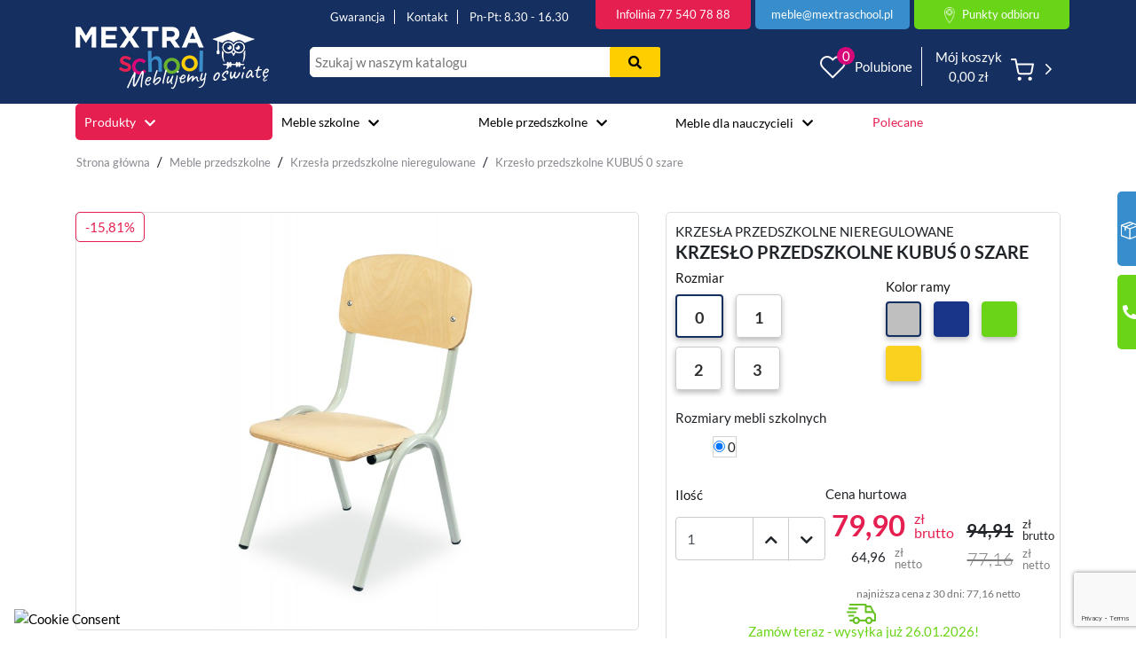

--- FILE ---
content_type: text/html; charset=utf-8
request_url: https://mextraschool.pl/krzesla-przedszkolne-nieregulowane/1054-35682-krzeslo-przedszkolne-kubus-0-szare.html
body_size: 29881
content:
                                                                                                                                                   <!doctype html>
<html lang="pl">

<head>
  
    
  <meta charset="utf-8">


  <meta http-equiv="x-ua-compatible" content="ie=edge">



  <link rel="canonical" href="https://mextraschool.pl/krzesla-przedszkolne-nieregulowane/1054-krzeslo-przedszkolne-kubus-0-szare.html">

      <title>Krzesło przedszkolne KUBUŚ 0 szare - Mextra School</title>
        <meta name="description" content="">
  
      <meta name="robots" content="index,index">
        
        <link rel="stylesheet" href="https://mextraschool.pl/themes/school/assets/css/theme.css" type="text/css" media="all">
  <link rel="stylesheet" href="https://mextraschool.pl/modules/dotpay/views/css/front.css" type="text/css" media="all">
  <link rel="stylesheet" href="https://mextraschool.pl/modules/ph_products_cms/views/css/slick.css" type="text/css" media="all">
  <link rel="stylesheet" href="https://mextraschool.pl/modules/ph_products_cms/views/css/front.css" type="text/css" media="all">
  <link rel="stylesheet" href="https://mextraschool.pl/modules/etstinymce/views/css/frontend.css" type="text/css" media="all">
  <link rel="stylesheet" href="https://mextraschool.pl/js/jquery/ui/themes/base/minified/jquery-ui.min.css" type="text/css" media="all">
  <link rel="stylesheet" href="https://mextraschool.pl/themes/school/assets/css/custom.css" type="text/css" media="all">
    

    
      


  <script type="text/javascript"  >
        var SCCconfig = {"_meta":{"module":"Powered by SEIGI Cookie & Consent module https:\/\/seigi.eu\/","version":"2.5.2","generated":"2026-01-18 11:10:35"},"cmv2_cats":{"analytics_storage":"analytics","ad_storage":"targeting","ad_user_data":"targeting","ad_personalization":"targeting","functionality_storage":"necessary","personalization_storage":"person_site","security_storage":"necessary"},"cookie_name":"seigi_cookie","cookie_expiration":182,"cookie_allow_remove":true,"autoremove_before_consent":true,"remove_cookie_tables":false,"enable_interval":true,"cookie_save_dot_domain":true,"force_consent":false,"gui_options":{"consent_modal":{"layout":"cloud","position":"bottom left","transition":"0"},"settings_modal":{"layout":"cmbox","position":"right","transition":"0"}},"languages":{"pl":{"consent_modal":{"title":"\ud83c\udf6a U\u017cywamy ciasteczek!","description":"Cze\u015b\u0107, ta strona u\u017cywa wymaganych ciasteczek aby zapewni\u0107 poprawne dzia\u0142anie i ciasteczka trackingowe aby lepiej zrozumie\u0107 co Cie interesuje. To drugie b\u0119dzie dopiero po zaakceptowaniu. <button type=\"button\" data-cc=\"c-settings\" class=\"cc-link\">Pozw\u00f3l mi wybra\u0107<\/button>","buttons":[{"text":"Akceptuj","role":"accept_all","class":"c-bn c-btn-cta"},{"text":"Ustawienia","role":"","class":"c-bn"}],"primary_btn":{"text":"Zaakceptuj wszystko","role":"accept_all"}},"settings_modal":{"title":"<img src=\"https:\/\/mextraschool.pl\/img\/mextraschoolpl-logo-16352515287.jpg\" alt=\"Logo\" loading=\"lazy\" style=\"margin-left: -4px; margin-bottom: -5px; height: 35px\">","save_settings_btn":"Zapisz ustawienia","accept_all_btn":"Zaakceptuj wszystko","accept_all_btn_class":"c-btn-cta","reject_all_btn_class":"","save_settings_btn_class":"","close_btn_label":"Close","cookie_table_headers":[{"col1":"Cookie"},{"col2":"URL"},{"col3":"Exp."},{"col4":"Info"}],"blocks":[{"title":"U\u017cywanie ciasteczek","description":"U\u017cywamy plik\u00f3w cookie, aby zapewni\u0107 podstawowe funkcje witryny i ulepszy\u0107 korzystanie z niej. Mo\u017cesz wybra\u0107 dla ka\u017cdej kategorii opcj\u0119 w\u0142\u0105czenia\/wy\u0142\u0105czenia w dowolnym momencie. Aby uzyska\u0107 wi\u0119cej informacji na temat plik\u00f3w cookie i innych wra\u017cliwych danych, przeczytaj pe\u0142n\u0105 <a href=\"#\" class=\"cc-link\">polityk\u0119 prywatno\u015bci<\/a>"},{"title":"Zgoda na przechowywanie niezb\u0119dnych ciasteczek","description":"Przez zaznaczenie tej opcji akceptujesz przechowywanie danych i ciasteczek niezb\u0119dnych do prawid\u0142owego funkcjonowania strony. Te pliki cookie s\u0105 wymagane do zapewnienia podstawowych funkcji, takich jak bezpiecze\u0144stwo, zarz\u0105dzanie sieci\u0105 oraz dost\u0119pno\u015b\u0107 strony. Nie s\u0105 one u\u017cywane do \u015bledzenia Twojej aktywno\u015bci na stronie i nie wymagaj\u0105 Twojej zgody zgodnie z obowi\u0105zuj\u0105cymi przepisami","toggle":{"value":"necessary","enabled":true,"readonly":true},"cookie_table":[{"col1":"Prestashop-","col2":"mextraschool.pl","col3":"20d","col4":"Sklep Plik cookie wymagany do dzia\u0142ania sklepu. Przechowuje informacje o statusie logowania, koszyku i procesie zam\u00f3wienia","is_regex":true},{"col1":"PHPSESSID","col2":"mextraschool.pl","col3":"2y","col4":"Identyfikator sesji wymagany do dzia\u0142ania sklepu","is_regex":true},{"col1":"seigi_cookie","col2":"mextraschool.pl","col3":"365d","col4":"Plik cookie przechowuj\u0105cy informacje o Twoich zgodach","is_regex":true}]},{"title":"Wydajno\u015b\u0107 i analityka","description":"Zaznaczaj\u0105c t\u0119 opcj\u0119, wyra\u017casz zgod\u0119 na przechowywanie danych i ciasteczek s\u0142u\u017c\u0105cych do analizy Twoich zachowa\u0144 na naszej stronie. Pozwala to na zbieranie informacji o tym, jak korzystasz z naszej strony internetowej, w tym kt\u00f3re strony odwiedzasz najcz\u0119\u015bciej oraz jak poruszasz si\u0119 mi\u0119dzy sekcjami. Informacje te s\u0105 wykorzystywane do ulepszania strony i dostosowywania jej do potrzeb u\u017cytkownik\u00f3w","toggle":{"value":"analytics","enabled":false,"readonly":false},"cookie_table":[{"col1":"^_ga","col2":"google.com","col3":"2y","col4":"D\u0142ugoterminowy identyfikator u\u017cywany do identyfikacji unikalnych u\u017cytkownik\u00f3w","is_regex":true},{"col1":"_gid","col2":"google.com","col3":"1d","col4":"Kr\u00f3tkoterminowy identyfikator u\u017cywany do identyfikacji unikalnych u\u017cytkownik\u00f3w"},{"col1":"_fbc","col2":"facebook.com","col3":"2y","col4":"Przechowuje warto\u015b\u0107 parametru fbclid","is_regex":true},{"col1":"_fbp","col2":"facebook.com","col3":"90d","col4":"Unikalny identyfikator u\u017cytkownika","is_regex":true},{"col1":"MUID","col2":".clarity.ms","col3":"","col4":"","is_regex":false},{"col1":"CLID","col2":"www.clarity.ms","col3":"","col4":"","is_regex":false},{"col1":"SM","col2":".c.clarity.ms","col3":"","col4":"","is_regex":false},{"col1":"ANONCHK","col2":".c.clarity.ms","col3":"","col4":"","is_regex":false}]},{"title":"Personalizacja Reklam","description":"Ta opcja umo\u017cliwia przechowywanie plik\u00f3w cookie i danych w celu dostosowania reklam do Twoich zainteresowa\u0144, zar\u00f3wno na tej stronie, jak i poza ni\u0105. Umo\u017cliwia to zbieranie i analizowanie Twojego zachowania na stronie w celu dostarczania ukierunkowanych reklam, kt\u00f3re lepiej odpowiadaj\u0105 Twoim preferencjom oraz mierzenia skuteczno\u015bci tych reklam.","toggle":{"value":"targeting","enabled":false,"readonly":false},"cookie_table":[{"col1":"fr","col2":"facebook.com","col3":"90d","col4":"Facebook Remarketing","is_regex":true}]},{"title":"Personalizacja Strony","description":"Wybieraj\u0105c t\u0119 opcj\u0119, wyra\u017casz zgod\u0119 na u\u017cywanie plik\u00f3w cookie oraz danych do poprawy Twojego do\u015bwiadczenia na stronie poprzez personalizacj\u0119 tre\u015bci i funkcji na podstawie Twoich wzorc\u00f3w u\u017cytkowania i preferencji. Obejmuje to dostosowywanie uk\u0142ad\u00f3w, rekomendacje tre\u015bci oraz inne funkcjonalno\u015bci strony, aby nawigacja by\u0142a bardziej relewantna i anga\u017cuj\u0105ca.","toggle":{"value":"person_site","enabled":false,"readonly":false}},{"title":"Bezpiecze\u0144stwo","description":"Wybieraj\u0105c t\u0119 opcj\u0119, akceptujesz u\u017cywanie plik\u00f3w cookie i danych niezb\u0119dnych do zapewnienia bezpiecze\u0144stwa strony i ochrony przed dzia\u0142aniami oszuka\u0144czymi. Te pliki cookie pomagaj\u0105 w autentykacji u\u017cytkownik\u00f3w, zapobiegaj\u0105 nieautoryzowanemu dost\u0119powi do kont u\u017cytkownik\u00f3w i zapewniaj\u0105 integralno\u015b\u0107 strony.","toggle":{"value":"security","enabled":false,"readonly":false}}],"reject_all_btn":"Odrzu\u0107 wszystko"}}},"revision":2262130826};
        var etsSeoFo = {"currentController":"product","conf":{"removeId":false},"productHasGroups":true,"anchorSeparator":"-","productGroups":{"rozmiary_mebli_szkolnych":{"idGroup":26,"type":"input","attributes":[{"id":534,"idAttribute":534,"name":"0","url":"0","idGroup":26}]}},"productId":"1054"};
        var prestashop = {"cart":{"products":[],"totals":{"total":{"type":"total","label":"Razem","amount":0,"value":"0,00\u00a0z\u0142"},"total_including_tax":{"type":"total","label":"Suma (brutto)","amount":0,"value":"0,00\u00a0z\u0142"},"total_excluding_tax":{"type":"total","label":"Suma (netto)","amount":0,"value":"0,00\u00a0z\u0142"}},"subtotals":{"products":{"type":"products","label":"Produkty","amount":0,"value":"0,00\u00a0z\u0142"},"discounts":null,"shipping":{"type":"shipping","label":"Wysy\u0142ka","amount":0,"value":""},"tax":null},"products_count":0,"summary_string":"0 sztuk","vouchers":{"allowed":1,"added":[]},"discounts":[],"minimalPurchase":0,"minimalPurchaseRequired":""},"currency":{"name":"Z\u0142oty polski","iso_code":"PLN","iso_code_num":"985","sign":"z\u0142"},"customer":{"lastname":null,"firstname":null,"email":null,"birthday":null,"newsletter":null,"newsletter_date_add":null,"optin":null,"website":null,"company":null,"siret":null,"ape":null,"is_logged":false,"gender":{"type":null,"name":null},"addresses":[]},"language":{"name":"Polski (Polish)","iso_code":"pl","locale":"pl-PL","language_code":"pl","is_rtl":"0","date_format_lite":"d.m.Y","date_format_full":"d.m.Y H:i:s","id":1},"page":{"title":"","canonical":null,"meta":{"title":"Krzes\u0142o przedszkolne KUBU\u015a 0 szare","description":"","keywords":"","robots":"index"},"page_name":"product","body_classes":{"lang-pl":true,"lang-rtl":false,"country-PL":true,"currency-PLN":true,"layout-full-width":true,"page-product":true,"tax-display-enabled":true,"product-id-1054":true,"product-Krzes\u0142o przedszkolne KUBU\u015a 0 szare":true,"product-id-category-170":true,"product-id-manufacturer-0":true,"product-id-supplier-0":true,"product-available-for-order":true},"admin_notifications":[]},"shop":{"name":"Mextraschool.pl","logo":"https:\/\/mextraschool.pl\/img\/mextraschoolpl-logo-16352515287.jpg","stores_icon":"https:\/\/mextraschool.pl\/img\/logo_stores.png","favicon":"https:\/\/mextraschool.pl\/img\/favicon-7.ico"},"urls":{"base_url":"https:\/\/mextraschool.pl\/","current_url":"https:\/\/mextraschool.pl\/krzesla-przedszkolne-nieregulowane\/1054-35682-krzeslo-przedszkolne-kubus-0-szare.html","shop_domain_url":"https:\/\/mextraschool.pl","img_ps_url":"https:\/\/mextraschool.pl\/img\/","img_cat_url":"https:\/\/mextraschool.pl\/img\/c\/","img_lang_url":"https:\/\/mextraschool.pl\/img\/l\/","img_prod_url":"https:\/\/mextraschool.pl\/img\/p\/","img_manu_url":"https:\/\/mextraschool.pl\/img\/m\/","img_sup_url":"https:\/\/mextraschool.pl\/img\/su\/","img_ship_url":"https:\/\/mextraschool.pl\/img\/s\/","img_store_url":"https:\/\/mextraschool.pl\/img\/st\/","img_col_url":"https:\/\/mextraschool.pl\/img\/co\/","img_url":"https:\/\/mextraschool.pl\/themes\/school\/assets\/img\/","css_url":"https:\/\/mextraschool.pl\/themes\/school\/assets\/css\/","js_url":"https:\/\/mextraschool.pl\/themes\/school\/assets\/js\/","pic_url":"https:\/\/mextraschool.pl\/upload\/","pages":{"address":"https:\/\/mextraschool.pl\/adres","addresses":"https:\/\/mextraschool.pl\/adresy","authentication":"https:\/\/mextraschool.pl\/logowanie","cart":"https:\/\/mextraschool.pl\/koszyk","category":"https:\/\/mextraschool.pl\/index.php?controller=category","cms":"https:\/\/mextraschool.pl\/index.php?controller=cms","contact":"https:\/\/mextraschool.pl\/kontakt","discount":"https:\/\/mextraschool.pl\/rabaty","guest_tracking":"https:\/\/mextraschool.pl\/sledzenie-zamowien-gosci","history":"https:\/\/mextraschool.pl\/historia-zamowien","identity":"https:\/\/mextraschool.pl\/dane-osobiste","index":"https:\/\/mextraschool.pl\/","my_account":"https:\/\/mextraschool.pl\/moje-konto","order_confirmation":"https:\/\/mextraschool.pl\/potwierdzenie-zamowienia","order_detail":"https:\/\/mextraschool.pl\/index.php?controller=order-detail","order_follow":"https:\/\/mextraschool.pl\/sledzenie-zamowienia","order":"https:\/\/mextraschool.pl\/zam\u00f3wienie","order_return":"https:\/\/mextraschool.pl\/index.php?controller=order-return","order_slip":"https:\/\/mextraschool.pl\/potwierdzenie-zwrotu","pagenotfound":"https:\/\/mextraschool.pl\/nie-znaleziono-strony","password":"https:\/\/mextraschool.pl\/odzyskiwanie-hasla","pdf_invoice":"https:\/\/mextraschool.pl\/index.php?controller=pdf-invoice","pdf_order_return":"https:\/\/mextraschool.pl\/index.php?controller=pdf-order-return","pdf_order_slip":"https:\/\/mextraschool.pl\/index.php?controller=pdf-order-slip","prices_drop":"https:\/\/mextraschool.pl\/index.php?controller=prices-drop","product":"https:\/\/mextraschool.pl\/index.php?controller=product","search":"https:\/\/mextraschool.pl\/szukaj","sitemap":"https:\/\/mextraschool.pl\/Mapa strony","stores":"https:\/\/mextraschool.pl\/nasze-sklepy","supplier":"https:\/\/mextraschool.pl\/dostawcy","register":"https:\/\/mextraschool.pl\/logowanie?create_account=1","order_login":"https:\/\/mextraschool.pl\/zam\u00f3wienie?login=1"},"alternative_langs":[],"theme_assets":"\/themes\/school\/assets\/","actions":{"logout":"https:\/\/mextraschool.pl\/?mylogout="},"no_picture_image":{"bySize":{"small_default":{"url":"https:\/\/mextraschool.pl\/img\/p\/pl-default-small_default.jpg","width":98,"height":98},"cart_default":{"url":"https:\/\/mextraschool.pl\/img\/p\/pl-default-cart_default.jpg","width":125,"height":125},"home_default":{"url":"https:\/\/mextraschool.pl\/img\/p\/pl-default-home_default.jpg","width":160,"height":160},"special_default":{"url":"https:\/\/mextraschool.pl\/img\/p\/pl-default-special_default.jpg","width":242,"height":242},"table_default":{"url":"https:\/\/mextraschool.pl\/img\/p\/pl-default-table_default.jpg","width":401,"height":218},"medium_default":{"url":"https:\/\/mextraschool.pl\/img\/p\/pl-default-medium_default.jpg","width":452,"height":452},"large_default":{"url":"https:\/\/mextraschool.pl\/img\/p\/pl-default-large_default.jpg","width":800,"height":800}},"small":{"url":"https:\/\/mextraschool.pl\/img\/p\/pl-default-small_default.jpg","width":98,"height":98},"medium":{"url":"https:\/\/mextraschool.pl\/img\/p\/pl-default-special_default.jpg","width":242,"height":242},"large":{"url":"https:\/\/mextraschool.pl\/img\/p\/pl-default-large_default.jpg","width":800,"height":800},"legend":""}},"configuration":{"display_taxes_label":true,"display_prices_tax_incl":false,"is_catalog":false,"show_prices":true,"opt_in":{"partner":true},"quantity_discount":{"type":"price","label":"Cena jednostkowa"},"voucher_enabled":1,"return_enabled":0},"field_required":[],"breadcrumb":{"links":[{"title":"Strona g\u0142\u00f3wna","url":"https:\/\/mextraschool.pl\/"},{"title":"Meble przedszkolne","url":"https:\/\/mextraschool.pl\/158-meble-przedszkolne"},{"title":"Krzes\u0142a przedszkolne nieregulowane","url":"https:\/\/mextraschool.pl\/170-krzesla-przedszkolne-nieregulowane"},{"title":"Krzes\u0142o przedszkolne KUBU\u015a 0 szare","url":"https:\/\/mextraschool.pl\/krzesla-przedszkolne-nieregulowane\/1054-35682-krzeslo-przedszkolne-kubus-0-szare.html#\/rozmiary_mebli_szkolnych-0"}],"count":4},"link":{"protocol_link":"https:\/\/","protocol_content":"https:\/\/"},"time":1768733378,"static_token":"5c3eb9fe394a60f407c8f44d080f1a1f","token":"16d81a2fdfd445c3e63da8a4b2205c8f","debug":false};
        var stm_currency = "PLN";
      </script>
    
    <script src="https://www.google.com/recaptcha/api.js?render=6LcX4FEcAAAAAIWZm8d7c-H_o6eaV_LZwIBDqfs1"></script>

    <!-- Meta Pixel Code -->
    
    <script>
    !function(f,b,e,v,n,t,s)
    {if(f.fbq)return;n=f.fbq=function(){n.callMethod?
    n.callMethod.apply(n,arguments):n.queue.push(arguments)};
    if(!f._fbq)f._fbq=n;n.push=n;n.loaded=!0;n.version='2.0';
    n.queue=[];t=b.createElement(e);t.async=!0;
    t.src=v;s=b.getElementsByTagName(e)[0];
    s.parentNode.insertBefore(t,s)}(window, document,'script',
    'https://connect.facebook.net/en_US/fbevents.js');
    fbq('init', '613335808134912');
    fbq('track', 'PageView');
    </script>
    <noscript><img height="1" width="1" style="display:none"
    src="https://www.facebook.com/tr?id=613335808134912&ev=PageView&noscript=1"
    /></noscript>
  
<!-- End Meta Pixel Code -->


    <script>var requriedLabelField = "To pole jest wymagane";</script>
      <link rel="canonical" href="https://mextraschool.pl/krzesla-przedszkolne-nieregulowane/1054-krzeslo-przedszkolne-kubus-0-szare.html">
    
        



  <meta name="viewport" content="width=device-width, initial-scale=1">



  <link rel="icon" type="image/vnd.microsoft.icon" href="https://mextraschool.pl/img/favicon-7.ico?1637333864">
  <link rel="shortcut icon" type="image/x-icon" href="https://mextraschool.pl/img/favicon-7.ico?1637333864">





    <script type="text/javascript" data-keepinline="true" data-cfasync="false">
 // SEIGI Cookie & Consent Custom Consent 
 window.dataLayer = window.dataLayer || []; function gtag() { window.dataLayer.push(arguments); } gtag('consent','default', {"ad_storage":"denied","analytics_storage":"denied","functionality_storage":"denied","personalization_storage":"denied","security_storage":"denied","ad_personalization":"denied","ad_user_data":"denied"}); gtag('set', 'allow_ad_personalization_signals', false); /* */ function executeSeigiCookiegtag (event){ gtag('consent', 'update', {  'analytics_storage': event.detail.cookie.categories.includes(SCCconfig.cmv2_cats.analytics_storage) ? 'granted' : 'denied',  'ad_storage': event.detail.cookie.categories.includes(SCCconfig.cmv2_cats.ad_storage) ? 'granted' : 'denied',  'ad_user_data': event.detail.cookie.categories.includes(SCCconfig.cmv2_cats.ad_user_data) ? 'granted' : 'denied',  'ad_personalization': event.detail.cookie.categories.includes(SCCconfig.cmv2_cats.ad_personalization) ? 'granted' : 'denied',  'functionality_storage': event.detail.cookie.categories.includes(SCCconfig.cmv2_cats.functionality_storage) ? 'granted' : 'denied',  'personalization_storage': event.detail.cookie.categories.includes(SCCconfig.cmv2_cats.personalization_storage) ? 'granted' : 'denied',  'security_storage': event.detail.cookie.categories.includes(SCCconfig.cmv2_cats.security_storage) ? 'granted' : 'denied', }); gtag('set', 'ads_data_redaction', event.detail.cookie.categories.includes('analytics')); gtag('set', 'allow_ad_personalization_signals', event.detail.cookie.categories.includes('targeting')); } document.addEventListener('SeigiCookieEventOnLoadAccepted', executeSeigiCookiegtag); document.addEventListener('SeigiCookieEventOnChange', executeSeigiCookiegtag);</script><style>
:root {
  --scc-popup-width: 24.2em;
  --scc-color: #2d4156;
  --scc-color-hov: #1d2e38;
  --scc-b1-order: 1;
  --scc-b2-order: 2;
  --scc-b3-order: 3;
}
</style>

    <meta id="js-rcpgtm-tracking-config" data-tracking-data="%7B%22bing%22%3A%7B%22tracking_id%22%3A%22%22%2C%22feed%22%3A%7B%22id_product_prefix%22%3A%22%22%2C%22id_product_source_key%22%3A%22id_product%22%2C%22id_variant_prefix%22%3A%22%22%2C%22id_variant_source_key%22%3A%22id_attribute%22%7D%7D%2C%22context%22%3A%7B%22browser%22%3A%7B%22device_type%22%3A1%7D%2C%22localization%22%3A%7B%22id_country%22%3A14%2C%22country_code%22%3A%22PL%22%2C%22id_currency%22%3A2%2C%22currency_code%22%3A%22PLN%22%2C%22id_lang%22%3A1%2C%22lang_code%22%3A%22pl%22%7D%2C%22page%22%3A%7B%22controller_name%22%3A%22product%22%2C%22products_per_page%22%3A999%2C%22category%22%3A%5B%5D%2C%22search_term%22%3A%22%22%7D%2C%22shop%22%3A%7B%22id_shop%22%3A7%2C%22shop_name%22%3A%22Mextraschool.pl%22%2C%22base_dir%22%3A%22https%3A%2F%2Fmextraschool.pl%2F%22%7D%2C%22tracking_module%22%3A%7B%22module_name%22%3A%22rcpgtagmanager%22%2C%22checkout_module%22%3A%7B%22module%22%3A%22default%22%2C%22controller%22%3A%22order%22%7D%2C%22service_version%22%3A%227%22%2C%22token%22%3A%225ca1e94a09181828e7fce687275a7e4f%22%7D%2C%22user%22%3A%5B%5D%7D%2C%22criteo%22%3A%7B%22tracking_id%22%3A%22%22%2C%22feed%22%3A%7B%22id_product_prefix%22%3A%22%22%2C%22id_product_source_key%22%3A%22id_product%22%2C%22id_variant_prefix%22%3A%22%22%2C%22id_variant_source_key%22%3A%22id_attribute%22%7D%7D%2C%22facebook%22%3A%7B%22tracking_id%22%3A%22%22%2C%22feed%22%3A%7B%22id_product_prefix%22%3A%22%22%2C%22id_product_source_key%22%3A%22id_product%22%2C%22id_variant_prefix%22%3A%22%22%2C%22id_variant_source_key%22%3A%22id_attribute%22%7D%7D%2C%22ga4%22%3A%7B%22tracking_id%22%3A%22G-4J1GG1W08H%22%2C%22is_url_passthrough%22%3Atrue%2C%22is_data_import%22%3Afalse%7D%2C%22gads%22%3A%7B%22tracking_id%22%3A%22789719619%22%2C%22merchant_id%22%3A%22454151170%22%2C%22conversion_labels%22%3A%7B%22create_account%22%3A%22%22%2C%22product_view%22%3A%22%22%2C%22add_to_cart%22%3A%22%22%2C%22begin_checkout%22%3A%22%22%2C%22purchase%22%3A%22%22%7D%7D%2C%22gfeeds%22%3A%7B%22retail%22%3A%7B%22is_enabled%22%3Afalse%2C%22id_product_prefix%22%3A%22%22%2C%22id_product_source_key%22%3A%22id_product%22%2C%22id_variant_prefix%22%3A%22%22%2C%22id_variant_source_key%22%3A%22id_attribute%22%7D%2C%22custom%22%3A%7B%22is_enabled%22%3Afalse%2C%22id_product_prefix%22%3A%22%22%2C%22id_product_source_key%22%3A%22id_product%22%2C%22id_variant_prefix%22%3A%22%22%2C%22id_variant_source_key%22%3A%22id_attribute%22%2C%22is_id2%22%3Afalse%7D%7D%2C%22gtm%22%3A%7B%22tracking_id%22%3A%22GTM-MHKNBGD%22%2C%22is_disable_tracking%22%3Afalse%2C%22server_url%22%3A%22%22%7D%2C%22kelkoo%22%3A%7B%22tracking_list%22%3A%5B%5D%2C%22feed%22%3A%7B%22id_product_prefix%22%3A%22%22%2C%22id_product_source_key%22%3A%22id_product%22%2C%22id_variant_prefix%22%3A%22%22%2C%22id_variant_source_key%22%3A%22id_attribute%22%7D%7D%2C%22pinterest%22%3A%7B%22tracking_id%22%3A%22%22%2C%22feed%22%3A%7B%22id_product_prefix%22%3A%22%22%2C%22id_product_source_key%22%3A%22id_product%22%2C%22id_variant_prefix%22%3A%22%22%2C%22id_variant_source_key%22%3A%22id_attribute%22%7D%7D%2C%22tiktok%22%3A%7B%22tracking_id%22%3A%22%22%2C%22feed%22%3A%7B%22id_product_prefix%22%3A%22%22%2C%22id_product_source_key%22%3A%22id_product%22%2C%22id_variant_prefix%22%3A%22%22%2C%22id_variant_source_key%22%3A%22id_attribute%22%7D%7D%2C%22twitter%22%3A%7B%22tracking_id%22%3A%22%22%2C%22events%22%3A%7B%22add_to_cart_id%22%3A%22%22%2C%22payment_info_id%22%3A%22%22%2C%22checkout_initiated_id%22%3A%22%22%2C%22product_view_id%22%3A%22%22%2C%22lead_id%22%3A%22%22%2C%22purchase_id%22%3A%22%22%2C%22search_id%22%3A%22%22%7D%2C%22feed%22%3A%7B%22id_product_prefix%22%3A%22%22%2C%22id_product_source_key%22%3A%22id_product%22%2C%22id_variant_prefix%22%3A%22%22%2C%22id_variant_source_key%22%3A%22id_attribute%22%7D%7D%7D">
    <script type="text/javascript" data-keepinline="true" data-cfasync="false" src="/modules/rcpgtagmanager/views/js/hook/trackingClient.bundle.js"></script>


<script data-cfasync="false" src="https://mextraschool.pl/modules/seigitagmanager/id.php"></script>
<script data-cfasync="false">
 console.debug("Loaded STM top.js");var seigitagmanager={integrations:[],addListener:function(e,t){void 0===this.integrations[e]&&(this.integrations[e]=[]),this.integrations[e].push(t)},execute:function(e,t={}){if(console.log("Called Execute",{event:e,params:t}),void 0!==this.integrations[e])for(const n in this.integrations[e])"function"==typeof this.integrations[e][n]&&this.integrations[e][n](t);else console.log("STM: No events registered under "+e)},parsePrice:function(e){var t=e.search("\\."),n=e.search(",");return e.search("'")&&(e=e.replaceAll("'","")),e.search("\\s")&&(e=e.replaceAll(" ","")),t===n||(e=t>n?e.replaceAll(",",""):e.replaceAll(".","").replace(",",".")),Math.round(parseFloat(e)*Math.pow(10,roundMode))/Math.pow(10,roundMode)},createFunctionWithTimeout:function(e,t){var n=!1;function o(){n||(n=!0,e())}return setTimeout(o,t||1e3),o}};function stmUUID(){return"object"==typeof crypto&&"function"==typeof crypto.randomUUID?crypto.randomUUID():"xxxxxxxx-xxxx-4xxx-yxxx-xxxxxxxxxxxx".replace(/[xy]/g,function(e){var t=16*Math.random()|0;return("x"==e?t:3&t|8).toString(16)})}var seigitagmanager_selector_container = ".product-container";  var seigitagmanager_selector_name = ".product-name"; var seigitagmanager_selector_price = ".price.product-price"; </script>



  <script>
    document.addEventListener('SeigiCookieEventAcceptedAnalytics', function() {
      // console.log('Accepted Analytics');
      (function(c,l,a,r,i,t,y){
        c[a]=c[a]||function(){(c[a].q=c[a].q||[]).push(arguments)};
        t=l.createElement(r);t.async=1;t.src="https://www.clarity.ms/tag/"+i;
        y=l.getElementsByTagName(r)[0];y.parentNode.insertBefore(t,y);
      })(window, document, "clarity", "script", "s9myvek6vg");
    });
  </script>






<style>

#lgcookieslaw_fixed_button, .lgcookieslaw-banner {
    background: #fff;
}
.lgcookieslaw-banner-floating {
    padding: 0!important;
}
#lgcookieslaw_banner .lgcookieslaw-button-container {
    background: #f6f6f6!important;
    border-top: 1px solid #dddddd;
    margin-left: -16px;
    width: calc(100% + 32px)!important;
    padding: 12px 36px;
    margin-top: 0;
}
#lgcookieslaw_fixed_button, .lgcookieslaw-banner {
    -webkit-box-shadow: 0px 0 0 0px transparent!important;
    -moz-box-shadow: 0px 0 0 0px transparent!important;
    box-shadow: 0px 0 0 0px transparent!important;
}
.lgcookieslaw-button-container .lgcookieslaw-reject-button, 
.lgcookieslaw-reject-button-enabled .lgcookieslaw-button-container .lgcookieslaw-accept-button {
    background: #1F3059;
    border-radius: 26px;
    text-align: center;
    font: normal normal normal 16px/19px Lato;
    letter-spacing: 0px;
    color: #FFFFFF;
    text-transform: inherit;
    padding: 14px 15px;
    height: 51px!important;
    -webkit-box-shadow: 0px 0 0 0px transparent!important;
    -moz-box-shadow: 0px 0 0 0px transparent!important;
    box-shadow: 0px 0 0 0px transparent!important;
    display: inline-flex;
    align-items: center;
    line-height: 1em;
    text-align: center;
    justify-content: center;
}

.lgcookieslaw-button-container .lgcookieslaw-reject-button {
    background: #F6F6F6;
    border-color: #EDEDED;
}

.lgcookieslaw-reject-button-enabled .lgcookieslaw-button-container .lgcookieslaw-accept-button {
    background: #0c2d5c!important;
}
.lgcookieslaw-button-container .lgcookieslaw-reject-button:hover, 
.lgcookieslaw-button-container .lgcookieslaw-reject-button:focus {
    background: #fff!important;
}
.lgcookieslaw-reject-button-enabled .lgcookieslaw-button-container .lgcookieslaw-accept-button:hover,
.lgcookieslaw-reject-button-enabled .lgcookieslaw-button-container .lgcookieslaw-accept-button:focus {
    background: #3E5A9D!important;
    border-color: #3E5A9D!important;
}

#lgcookieslaw_banner .lgcookieslaw-banner-message p {
    position: relative;
    font: normal normal normal 16px/22px Lato!important;
    letter-spacing: 0px!important;
    color: #707070!important;
    margin: 0;
    padding: 80px 191px 80px 57px;
}
#lgcookieslaw_banner .lgcookieslaw-banner-message p:after {
    content: '';
    position: absolute;
    right: 62px;
    top: 50%;
    display: block;
    background: url(/themes/mextra/assets/img/cookie.png);
    width: 110px;
    height: 71px;
    margin-top: -30px;
}

#lgcookieslaw_banner .lgcookieslaw-link-container {
    bottom: 35px;
    left: 35px;
}
.lgcookieslaw-button-container .lgcookieslaw-reject-button:hover, .lgcookieslaw-button-container .lgcookieslaw-reject-button:focus {
    background: #fff!important;
}
@media only screen and (min-width: 768px) {
    .lgcookieslaw-reject-button-enabled .lgcookieslaw-button-container {
        display: flex!important;
    }
    .lgcookieslaw-reject-button-enabled .lgcookieslaw-button-container {
        justify-content: right !important;
    }
    .lgcookieslaw-banner-floating {
        width: 600px!important;
    }
    #lgcookieslaw_banner .lgcookieslaw-reject-button {
        margin-right: 15px;
    }
    #lgcookieslaw_banner .lgcookieslaw-reject-button,
    .lgcookieslaw-button-container .lgcookieslaw-reject-button {
        background: #F6F6F6;
        border: 1px solid #EDEDED!important;
    }
    .lgcookieslaw-button-container .lgcookieslaw-reject-button, .lgcookieslaw-reject-button-enabled .lgcookieslaw-button-container .lgcookieslaw-accept-button {
        width: 20% !important;
    }
    #lgcookieslaw_banner .lgcookieslaw-link-container {
        position: absolute!important;
        bottom: 30px;
    }
    .lgcookieslaw-banner.lgcookieslaw-reject-button-enabled .container {
        padding-left: 16px !important;
        padding-right: 16px !important;
    }
}
@media only screen and (min-width: 996px) {
    .lgcookieslaw-banner-floating {
        width: 800px!important;
    }
    #lgcookieslaw_banner .lgcookieslaw-reject-button {
        white-space: nowrap;
    }
}
@media only screen and (max-width: 996px) {
    #lgcookieslaw_banner .lgcookieslaw-button-container {
        padding: 12px 15px;
    }
}
@media only screen and (max-width: 768px) {
    .lgcookieslaw-banner-floating {
        width: 300px!important;
    }
    #lgcookieslaw_banner .lgcookieslaw-reject-button {
        margin-right: 15px;
    }
    #lgcookieslaw_banner .lgcookieslaw-reject-button,
    .lgcookieslaw-button-container .lgcookieslaw-reject-button {
        background: #F6F6F6;
        border: 1px solid #EDEDED!important;
    }
    .lgcookieslaw-button-container .lgcookieslaw-reject-button, .lgcookieslaw-reject-button-enabled .lgcookieslaw-button-container .lgcookieslaw-accept-button {
        width: 20% !important;
    }
    #lgcookieslaw_banner .lgcookieslaw-link-container {
        position: absolute!important;
        bottom: 30px;
    }
    .lgcookieslaw-banner.lgcookieslaw-reject-button-enabled .container {
        padding-left: 16px !important;
        padding-right: 16px !important;
        padding-bottom: 0!important;
    }
    #lgcookieslaw_banner .lgcookieslaw-banner-message p {
        font: normal normal normal 16px/19px Lato!important;
        padding: 80px 0 20px 0;
    }
    #lgcookieslaw_banner .lgcookieslaw-banner-message p:after {
        content: '';
        position: absolute;
        right: 50%;
        margin-right: -42px;
        top: 30px;
        display: block;
        background: url(/themes/mextra/assets/img/cookie.png);
        width: 84px;
        height: 57px;
        margin-top: -25px;
        background-size: contain;
        background-repeat: no-repeat;
    }
    #lgcookieslaw_banner .lgcookieslaw-link-container {
        position: static!important;
    }
    .lgcookieslaw-reject-button-enabled .lgcookieslaw-button-container {
        display: flex;
        justify-content: space-between!important;
    }
    .lgcookieslaw-button-container .lgcookieslaw-reject-button, .lgcookieslaw-reject-button-enabled .lgcookieslaw-button-container .lgcookieslaw-accept-button {
        width: auto!important;
    }
    #lgcookieslaw_banner .lgcookieslaw-button-container {
        padding: 12px 16px;
    }
}
.submenu-header {
    z-index: 9999;
}
</style>




      
  <meta property="og:type" content="product">
  <meta property="og:url" content="https://mextraschool.pl/krzesla-przedszkolne-nieregulowane/1054-35682-krzeslo-przedszkolne-kubus-0-szare.html">
  <meta property="og:title" content="Krzesło przedszkolne KUBUŚ 0 szare">
  <meta property="og:site_name" content="Mextraschool.pl">
  <meta property="og:description" content="">
  <meta property="og:image" content="https://mextraschool.pl/4344-large_default/krzeslo-przedszkolne-kubus-0-szare.jpg">
      <meta property="product:pretax_price:amount" content="64.96">
    <meta property="product:pretax_price:currency" content="PLN">
    <meta property="product:price:amount" content="64.96">
    <meta property="product:price:currency" content="PLN">
    
</head>

<body id="product" class="lang-pl country-pl currency-pln layout-full-width page-product tax-display-enabled product-id-1054 product-krzeslo-przedszkolne-kubuS-0-szare product-id-category-170 product-id-manufacturer-0 product-id-supplier-0 product-available-for-order">

  <!-- Google Tag Manager (noscript) -->
  <noscript><iframe src="https://www.googletagmanager.com/ns.html?id=GTM-MHKNBGD" height="0" width="0"
      style="display:none;visibility:hidden"></iframe></noscript>
  <!-- End Google Tag Manager (noscript) -->

  
    
  

  <main>
    
          

    <header id="header">
      
        <script>
    var responsive_min_width = 991;
</script>

  <div class="header-banner">
    
  </div>

<div class="go-up-page" style="display:none;"><i class="fas fa-chevron-up"></i></div>

  <nav class="header-nav">
        <style>
      @media(max-width:991px){
        .info-header{
          padding-top: 4em !important;
          font-size: 12px !important;
        }

      }
    </style>
    <div class="container">
      <div class="row">
       
        <div class="hidden-sm-down header-container">
          <div class="col-md-2 hidden-sm-down" id="_desktop_logo">
                          <a href="https://mextraschool.pl/">
                <picture>
                <source srcset="/themes/school/assets/img/mextra-school-logo.webp" type="image/webp">
                <source srcset="themes/school/assets/img/mextra-school-logo.png" type="image/png">
                <img src="/themes/school/assets/img/mextra-school-logo.webp" class="logo img-responsive" alt="Mextraschool.pl" loading="lazy" alt="mextra-school-logo">
            </picture>
                <picture>
                <source srcset="/themes/school/assets/img/before-logo.webp" type="image/webp">
                <source srcset="themes/school/assets/img/before-logo.png" type="image/png">
                <img src="/themes/school/assets/img/before-logo.webp" class="before-logo" alt="Meblujemy oświatę" loading="lazy" alt="before-logo">
            </picture>
              </a>
                      </div>
          <div class="col-md-10 col-xs-12">
            <div id="_desktop_contact_link">
                            <div id="contact-link" class=" col-md-5 col-xs-5 col-lg-5" style="justify-content: inherit;">
                <div class="text-right" style="width: 100%;">
                  <a href="//mextraschool.pl/content/2-gwarancja" title="Gwarancja">Gwarancja</a>
                  <a href="/kontakt" title="Gwarancja">Kontakt</a>
                  <span>Pn-Pt: 8.30 - 16.30</span>
                </div>
              </div>
                            <div class="top-contact-info col-md-7 col-xs-7 col-lg-7">
                <div class="phone-li col-md-4 col-xs-4 col-lg-4" style="position:relative;"><a href="tel:774837070" title="Zadzwoń do nas">Infolinia 77 540 78 88</a>
                </div>
                <div class="mail-li col-md-4 col-xs-4 col-lg-4" style="position:relative;"><a href="/cdn-cgi/l/email-protection#0568606769604568607d71776476666d6a6a692b7569" title="meble@mextraschool.pl"><span class="__cf_email__" data-cfemail="5439313638311439312c20263527373c3b3b387a2438">[email&#160;protected]</span></a>
                </div>
                                <div class="points-li col-md-4 col-xs-4 col-lg-4">
                  <img style="padding-right:5px;"  class="hover-points" src="/themes/school/assets/img/points.png" alt="Punkty odbioru" loading="lazy">
                  Punkty odbioru
                  <div class="Hover-container" style="display:none;">
                    <div class="collection-points">
                      <div class="col-md-3 col-xs-3 col-lg-3">
                        <picture>
                <source srcset="/themes/school/assets/img/points-green.webp" type="image/webp">
                <source srcset="themes/school/assets/img/points-green.png" type="image/png">
                <img src="/themes/school/assets/img/points-green.webp" loading="lazy" alt="point green" alt="points-green">
            </picture>
                      </div>
                      <div class="col-md-10 col-xs-9 col-lg-9">
                        <p style="font-weight: bold;margin-bottom:5px;">CENTRALA</p>
                        <span>Szkolna 15</span>
                        <span>47-225 Kędzierzyn- Koźle</span>
                        <span>Polska</span>
                        <span class="show-in-map"><a href="https://www.google.com/maps/place//data=!4m2!3m1!1s0x4710528f38c0c30f:0xa0ef2b86b80b917a?source=g.page.share" style="color:black;">Sprawdź na mapie</a></span>
                      </div>
                    </div>
                    <div class="collection-points">
                      <div  class="col-md-3 col-xs-3 col-lg-3">
                        <picture>
                <source srcset="/themes/school/assets/img/points-green.webp" type="image/webp">
                <source srcset="themes/school/assets/img/points-green.png" type="image/png">
                <img src="/themes/school/assets/img/points-green.webp" loading="lazy" alt="point green" alt="points-green">
            </picture>
                      </div>
                      <div class="col-md-10 col-xs-10 col-lg-10">
                        <p style="font-weight: bold;margin-bottom:5px;">ODDZIAŁ WARSZAWA</p>
                        <span>Ogarów Polskich 54a</span>
                        <span>96-325 Krze Duże (k.Warszawy)</span>
                        <span>Polska</span>
                        <span class="show-in-map"><a style='color:black;' href="https://www.google.com/maps/place/Ogar%C3%B3w+Polskich+54a,+96-325+Krze+Du%C5%BCe/@52.0071392,20.5990457,17z/data=!3m1!4b1!4m5!3m4!1s0x4719472c3e704043:0x8b86276fa85fcfa8!8m2!3d52.0071392!4d20.6012344?safe=off&sxsrf=ALeKk00QTFsYPaAFbNOMhtBFoJaoEOG_Xg:1600327822304&q=ul.+Ogar%C3%B3w+Polskich+54a+96-325+Krze+Du%C5%BCe&gs_lcp=CgZwc3ktYWIQA1CyHViyHWCTH2gAcAF4AIABZ4gBZ5IBAzAuMZgBAKABAaoBB2d3cy13aXrAAQE&uact=5&um=1&ie=UTF-8&sa=X&ved=2ahUKEwiH35_d1e_rAhWhmIsKHZdBDYMQ_AUoAXoECA8QAw&shorturl=1">Sprawdź na mapie</a></span>
                      </div>
                    </div>
                  </div>
                </div>
                              </div>
            </div>
            <div class="container_search">
              <!-- Block search module TOP -->
<div id="search_widget" class="search-widget" data-search-controller-url="//mextraschool.pl/szukaj">
	<form method="get" action="//mextraschool.pl/szukaj">
		<input type="hidden" name="controller" value="search">
		<input type="text" name="s" value="" placeholder="Szukaj w naszym katalogu" aria-label="Szukaj">
		<button type="submit">
			<i class="fas fa-search"></i>
		</button>
	</form>
</div>
<div class='nav-header-mobile' >
	<div class="float-xs-left" id="menu-icon">
		<i class="fas fa-align-justify"></i>
		<img class="close-menu" src="/themes/school/assets/img/close-menu.png" style="display:none;" alt="close">
	</div>
	<div class="content-menu-mobile" style="position:absolute;width:100%;height:auto;background: white;z-index: 999;display:none;">
		<div class='item-nav-last-mobile'>
			<a href="//mextraschool.pl/160-polecane"><p style="color:#E52051;">Promocje</p></a>

		</div>
		<div class='item-nav-mobile'>
			<p class="">Produkty <i class="fas fa-chevron-right"></i></p>
			<div class="submenu-header-mobile" style="display:none;">
				<ul>
					<a href="//mextraschool.pl/149-krzesla-szkolne"><li>Krzesła szkolne</li></a>
					<a href="//mextraschool.pl/150-lawki-szkolne"><li>Ławki szkolne</li></a>
					<a href="//mextraschool.pl/151-szafy-i-regaly-szkolne"><li>Szafy i regały szkolne</li></a>
					<a href="//mextraschool.pl/152-meble-szatniowe"><li>Meble szatniowe</li></a>
					<a href="//mextraschool.pl/153-krzesla-przedszkolne"><li>Krzesła przedszkolne</li></a>
					<a href="//mextraschool.pl/154-stoliki-przedszkolne"><li>Stoliki przedszkolne</li></a>
					<a href="//mextraschool.pl/155-regaly-szatniowe"><li>Regały szatniowe</li></a>
					<a href="//mextraschool.pl/156-meble-przedszkolne-tematyczne"><li>Meble przedszkolne tematyczne</li></a>
					<a href="//mextraschool.pl/172-regaly-przedszkolne"><li>Regały przedszkolne</li></a>
					<a href="//mextraschool.pl/159-meble-dla-nauczycieli"> <li>Biurka dla nauczycieli</li></a>
				</ul>
			</div>
		</div>
		<div class='item-nav-mobile'>
			<p>    <a href="//mextraschool.pl/157-meble-szkolne" style="color:black;">Meble szkolne </a><i class="fas fa-chevron-right"></i></p>
			<div class="submenu-header-mobile" style="display:none;" >
				<ul>
					<a href="//mextraschool.pl/163-krzesla-szkolne-regulowane"><li>Krzesła szkolne regulowane</li></a>
					<a href="//mextraschool.pl/164-krzesla-szkolne-nieregulowane"><li>Krzesła szkolne nieregulowane</li></a>
					<a href="//mextraschool.pl/165-lawki-szkolne-regulowane"><li>Ławki szkolne regulowane</li></a>
					<a href="//mextraschool.pl/166-lawki-szkolne-nieregulowane"><li>Ławki szkolne nieregulowane</li></a>
					<a href="//mextraschool.pl/167-szafy-i-regaly-szkolne"><li>Szafy i regały szkolne</li></a>
					<a href="//mextraschool.pl/168-meble-szatniowe"><li>Meble szatniowe</li></a>
					<a href="//mextraschool.pl/157-meble-szkolne"><li>Zobacz wszystkie produkty</li></a>
				</ul>
			</div>
		</div>
		<div class='item-nav-mobile'>
			<p><a href="//mextraschool.pl/158-meble-przedszkolne" style="color:black;">Meble przedszkolne</a> <i class="fas fa-chevron-right"></i></p>
			<div class="submenu-header-mobile" style="display:none;" >
				<ul>
					<a href="//mextraschool.pl/169-krzesla-przedszkolne-regulowane"><li>Krzesła przedszkolne regulowane</li></a>
					<a href="//mextraschool.pl/170-krzesla-przedszkolne-nieregulowane"><li>Krzesła przedszkolne nieregulowane</li></a>
					<a href="//mextraschool.pl/171-stoliki-przedszkolne-regulowane"><li>Stoliki regulowane</li></a>
					<a href="//mextraschool.pl/172-regaly-przedszkolne"><li>Regały przedszkolne</li></a>
					<a href="//mextraschool.pl/173-meble-do-zabawy"><li>Meble do zabawy</li></a>
					<a href="//mextraschool.pl/158-meble-przedszkolne"><li>Zobacz wszystkie produkty</li></a>
				</ul>
			</div>
		</div>
		<div class='item-nav-mobile' >
									<p style="border-bottom:unset;"><a href="//mextraschool.pl/158-meble-przedszkolne" style="color:black;">Meble dla nauczycieli</a> <i class="fas fa-chevron-right"></i></p>
			<div class="submenu-header-mobile" style="display:none;">
				<ul>
					<a href="//mextraschool.pl/176-biurka-dla-nauczycieli"><li>Biurka dla nauczycieli</li></a>
					<a href="//mextraschool.pl/177-krzesla-dla-nauczycieli"><li>Krzesła dla nauczycieli</li></a>
																																							</ul>
			</div>
		</div>
		<div class='item-nav-mobile' >
									<p style="border-bottom:unset;"><a href="//mextraschool.pl/423-laboratoria-przyszlosci" style="color:black;">Laboratoria przyszłości</a> <i class="fas fa-chevron-right"></i></p>
		</div>
		<div class="last-navgreen-mobile">
			<ul>
				<a href="https://www.google.com/maps/place/MEXTRA+Meble+dla+HoReCa+%7C+Krzes%C5%82a+i+sto%C5%82y+bankietowe,+kawiarniane,+ogrodowe/@50.3578371,18.2806597,17z/data=!3m1!4b1!4m5!3m4!1s0x4710528f38c0c30f:0xa0ef2b86b80b917a!8m2!3d50.3578371!4d18.2828484"><li>Punkty odbioru</li></a>
				<a href="//mextraschool.pl/content/4-o-nas"><li>O nas</li></a>
				<a href="//mextraschool.pl/content/2-gwarancja"><li>Gwarancja</li></a>
				<a href="//mextraschool.pl/content/41-nasze-marki"><li>Nasze Marki</li></a>
				<a href="/kontakt"><li>Zadzwoń do nas</li></a>
				<a href="/kontakt"><li>Formularz kontaktowy</li></a>
			</ul>
		</div>

	</div>
</div>
<!-- /Block search module TOP -->
<div class="shopping-cart-contaienr">
    <a id="favourite-products" href="/polubione">
        <div>
            <img src="/themes/school/assets/img/heart.png" alt="Ulubione produkty">
            <span class="count-products">0</span>
        </div>
        <span>Polubione</span>
    </a>
    <div id="_desktop_cart">
        <div class="blockcart cart-preview inactive" data-refresh-url="//mextraschool.pl/module/ps_shoppingcart/ajax">
            <div class="header">
                <a rel="nofollow" href="//mextraschool.pl/koszyk?action=show">
                    <div>
                        <span class="hidden-sm-down">Mój koszyk</span>
                            <span class="cart-products-count">0,00 zł</span>
                        </div>
                    <div>
                        <img src="/themes/school/assets/img/shopping-cart.png" alt="koszyk">
                        <img src="/themes/school/assets/img/arrow-right-cart.png">
                    </div>

                </a>
            </div>
        </div>
    </div>
</div>


            </div>
          </div>
        </div>
      </div>
    </div>
  </nav>
    <div class='nav-header container    only-for-one-person'>
    <div class='item-nav '>
      <p class="active">Produkty<i class="fas fa-chevron-down" aria-hidden="true"></i></p>
      <div class=" submenu-header" style='display:none;'>
        <ul>
          <a href="//mextraschool.pl/149-krzesla-szkolne"><li>Krzesła szkolne <i class="fas fa-chevron-right"></i></li></a>
          <a href="//mextraschool.pl/150-lawki-szkolne"><li>Ławki szkolne <i class="fas fa-chevron-right"></i></li></a>
          <a href="//mextraschool.pl/151-szafy-i-regaly-szkolne"><li>Szafy i regały szkolne <i class="fas fa-chevron-right"></i></li></a>
          <a href="//mextraschool.pl/152-meble-szatniowe"><li>Meble szatniowe <i class="fas fa-chevron-right"></i></li></a>
          <a href="//mextraschool.pl/153-krzesla-przedszkolne"><li>Krzesła przedszkolne <i class="fas fa-chevron-right"></i></li></a>
          <a href="//mextraschool.pl/154-stoliki-przedszkolne"><li>Stoliki przedszkolne <i class="fas fa-chevron-right"></i></li></a>
          <a href="//mextraschool.pl/155-regaly-szatniowe"><li>Regały szatniowe <i class="fas fa-chevron-right"></i></li></a>
          <a href="//mextraschool.pl/156-meble-przedszkolne-tematyczne"><li>Meble przedszkolne tematyczne <i class="fas fa-chevron-right"></i></li></a>
          <a href="//mextraschool.pl/172-regaly-przedszkolne"><li>Regały przedszkolne <i class="fas fa-chevron-right"></i></li></a>
          <a href="//mextraschool.pl/159-meble-dla-nauczycieli"> <li>Meble dla nauczycieli <i class="fas fa-chevron-right"></i></li></a>
                  </ul>
      </div>
    </div>
    <div class='item-nav '>
      <a style="color:black;" href="//mextraschool.pl/157-meble-szkolne"><p>Meble szkolne <i class="fas fa-chevron-down"></i></p></a>
      <div class="submenu-homepage" style='display:none;'>
        <ul>
          <a href="//mextraschool.pl/163-krzesla-szkolne-regulowane"><li>Krzesła szkolne regulowane</li></a>
          <a href="//mextraschool.pl/164-krzesla-szkolne-nieregulowane"><li style="margin-bottom: 3%;display: block;">Krzesła szkolne nieregulowane</li></a>
          <a href="//mextraschool.pl/165-lawki-szkolne-regulowane"><li >Ławki szkolne regulowane</li></a>
          <a href="//mextraschool.pl/800-lawki-szkolne-nieregulowane"><li >Ławki szkolne nieregulowane</li></a>
          <a href="//mextraschool.pl/167-szafy-i-regaly-szkolne"><li>Szafy i regały szkolne</li></a>
          <a href="//mextraschool.pl/168-meble-szatniowe"><li style="margin-bottom: 3%;display: block;">Meble szatniowe</li></a>
          <a href="//mextraschool.pl/157-meble-szkolne" class="red-more-products"><li><span>Zobacz wszystkie produkty</span><i class="fas fa-chevron-right"></i></li></a>
        </ul>
        <picture>
                <source srcset="/themes/school/assets/img/meble-szkolne-menu.webp" type="image/webp">
                <source srcset="themes/school/assets/img/meble-szkolne-menu.png" type="image/png">
                <img src="/themes/school/assets/img/meble-szkolne-menu.webp" class="image-menu-homepage" loading="lazy" alt="meble szkolne" alt="meble-szkolne-menu">
            </picture>
      </div>
    </div>
    <div class='item-nav  '>
      <a style="color:black;" href="//mextraschool.pl/158-meble-przedszkolne"><p>Meble przedszkolne <i class="fas fa-chevron-down"></i></p></a>
      <div class="submenu-homepage" style='display:none;'>
        <ul>
          <a href="//mextraschool.pl/169-krzesla-przedszkolne-regulowane"><li>Krzesła przedszkolne regulowane</li></a>
          <a href="//mextraschool.pl/170-krzesla-przedszkolne-nieregulowane"><li>Krzesła przedszkolne nieregulowane</li></a>
          <a href="//mextraschool.pl/171-stoliki-przedszkolne-regulowane"><li style="margin-bottom: 3%;display: block;">Stoliki regulowane</li></a>
          <a href="//mextraschool.pl/172-regaly-przedszkolne"><li>Regały przedszkolne</li></a>
          <a href="//mextraschool.pl/173-meble-do-zabawy"><li style="margin-bottom: 3%;display: block;">Meble do zabawy</li></a>
          <a href="//mextraschool.pl/158-meble-przedszkolne" class="red-more-products"><li><span>Zobacz wszystkie produkty</span><i class="fas fa-chevron-right"></i></li></a>
        </ul>
        <picture>
                <source srcset="/themes/school/assets/img/menu-meble-przedszkolne.webp" type="image/webp">
                <source srcset="themes/school/assets/img/menu-meble-przedszkolne.png" type="image/png">
                <img src="/themes/school/assets/img/menu-meble-przedszkolne.webp" class="image-menu-homepage" loading="lazy" alt="meble przedszkolne" alt="menu-meble-przedszkolne">
            </picture>
      </div>
    </div>
    <div class='item-nav  '>
       <p><a href="//mextraschool.pl/159-meble-dla-nauczycieli" style="color:black;">Meble dla nauczycieli<i class="fas fa-chevron-down"></i></a> </p>
      <div class="submenu-homepage" style='display:none;height: 250px;'>
        <ul>
          <a href="//mextraschool.pl/176-biurka-dla-nauczycieli"><li>Biurka dla nauczycieli</li></a>
          <a href="//mextraschool.pl/177-krzesla-dla-nauczycieli"><li>Krzesła dla nauczycieli</li></a>
          <a href="//mextraschool.pl/159-meble-dla-nauczycieli" class="red-more-products"><li><span>Zobacz wszystkie produkty</span><i class="fas fa-chevron-right"></i></li></a>
        </ul>
        <picture>
                <source srcset="/themes/school/assets/img/menu-biurka-dla-nauczycieli.webp" type="image/webp">
                <source srcset="themes/school/assets/img/menu-biurka-dla-nauczycieli.png" type="image/png">
                <img src="/themes/school/assets/img/menu-biurka-dla-nauczycieli.webp" class="image-menu-homepage" loading="lazy" alt="meble nauczycieli" alt="menu-biurka-dla-nauczycieli">
            </picture>
      </div>
    </div>
          <div class='item-nav-last'>
      <a href="//mextraschool.pl/160-polecane"><p style="color:#E52051;">Polecane</p></a>
      
    </div>
  </div>
  


  <div class="header-top">
    <div class="container">
       <div class="row">

        <div class="col-md-10 col-sm-12 position-static">
          <div class="clearfix"></div>
        </div>
      </div>
      <div id="mobile_top_menu_wrapper" class="row hidden-md-up" style="display:none;">
        <div class="js-top-menu mobile" id="_mobile_top_menu">

        </div>
        <div class="js-top-menu-bottom">
          <div id="_mobile_currency_selector"></div>
          <div id="_mobile_language_selector"></div>
          <div id="_mobile_contact_link"></div>
        </div>
      </div>
    </div>
  </div>

<div class="right-side-element">
        <div class="blue-point">
        <div>
          <img style="    position: absolute;
    width: 20px;
    height: 20px;
    top: 40%;
    left: 2%;" src="/themes/school/assets/img/001-box.png" alt="zamów probkę">
        </div>

          <div class="point-element point-context">
            <a href="//mextraschool.pl/148-produkty"> <span>Sprawdź nasz produkt!</span></a>
            <a href="//mextraschool.pl/content/42-zamow-probke"><span>Zamów próbki</span></a>
          </div>

    </div>
    <div class="green-point">
        <div>
          <i class="fas fa-phone-alt" style="color: white;font-size: 16px;position: absolute;top: 41%;left: 3%;"></i>
        </div>
        <div class="point-element point-context">
            <span>Zapraszamy do kontaktu telefonicznego</span>
            <span><a href="tel:+484837070">77 540 78 88</a></span>
        </div>
    </div>
</div>
      
    </header>

    
      
<aside id="notifications">
  <div class="container">
    
    
    
      </div>
</aside>
    

    <section id="wrapper"
      >
            <div>
                  
            <nav data-depth="4"  class="breadcrumb hidden-sm-down container ">
  <ol itemscope itemtype="http://schema.org/BreadcrumbList" style="padding:0 !important;">
    
              
          <li itemprop="itemListElement" itemscope itemtype="http://schema.org/ListItem">
            <a itemprop="item" href="https://mextraschool.pl/">
              <span itemprop="name">Strona główna</span>
            </a>
            <meta itemprop="position" content="1">
          </li>
        
              
          <li itemprop="itemListElement" itemscope itemtype="http://schema.org/ListItem">
            <a itemprop="item" href="https://mextraschool.pl/158-meble-przedszkolne">
              <span itemprop="name">Meble przedszkolne</span>
            </a>
            <meta itemprop="position" content="2">
          </li>
        
              
          <li itemprop="itemListElement" itemscope itemtype="http://schema.org/ListItem">
            <a itemprop="item" href="https://mextraschool.pl/170-krzesla-przedszkolne-nieregulowane">
              <span itemprop="name">Krzesła przedszkolne nieregulowane</span>
            </a>
            <meta itemprop="position" content="3">
          </li>
        
              
          <li itemprop="itemListElement" itemscope itemtype="http://schema.org/ListItem">
            <a itemprop="item" href="https://mextraschool.pl/krzesla-przedszkolne-nieregulowane/1054-35682-krzeslo-przedszkolne-kubus-0-szare.html#/rozmiary_mebli_szkolnych-0">
              <span itemprop="name">Krzesło przedszkolne KUBUŚ 0 szare</span>
            </a>
            <meta itemprop="position" content="4">
          </li>
        
          
  </ol>
</nav>
          
                

          
  <div id="content-wrapper">
    
    
      
  <section id="main" class="container" itemscope itemtype="https://schema.org/Product">
    <meta itemprop="url" content="https://mextraschool.pl/krzesla-przedszkolne-nieregulowane/1054-35682-krzeslo-przedszkolne-kubus-0-szare.html#/534-rozmiary_mebli_szkolnych-0">

    <div class="row">
      <div class="col-md-7">
        <div class="row">
          <div class="col-md-12">

            
              
                <div class="product-name">
                                  </div>
              
            

            
              <section class="page-content page-content-product-gallery">
                                                                                   <div class="promo-label">-15,81%</div>
                                  
                  <!-- @todo: use include file='catalog/_partials/product-flags.tpl'} -->
                  
                  

                  
                    
<div class="images-container">
  
    <div class="product-cover">
              <div class="js-cover-container">
          <img class="js-qv-product-cover" src="https://mextraschool.pl/4344-large_default/krzeslo-przedszkolne-kubus-0-szare.jpg" alt="" title="" style="width:100%;" itemprop="image">
        </div>
        <div class="layer hidden-sm-down" data-toggle="modal" data-target="#product-modal">
          <i class="fas fa-search-plus"></i>
        </div>
          </div>
  

  
    <div class="js-qv-mask mask">
      <ul class="product-images js-qv-product-images owl-carousel owl-theme owl-product-slider ">
                          <li class="thumb-container">
            <img
              class="thumb js-thumb  selected "
              data-image-medium-src="https://mextraschool.pl/4344-medium_default/krzeslo-przedszkolne-kubus-0-szare.jpg"
              data-image-large-src="https://mextraschool.pl/4344-large_default/krzeslo-przedszkolne-kubus-0-szare.jpg"
              src="https://mextraschool.pl/4344-home_default/krzeslo-przedszkolne-kubus-0-szare.jpg"
              alt=""
              title=""
              width="160"
              itemprop="image"
            >
          </li>
                            <li class="thumb-container">
            <img
              class="thumb js-thumb "
              data-image-medium-src="https://mextraschool.pl/4345-medium_default/krzeslo-przedszkolne-kubus-0-szare.jpg"
              data-image-large-src="https://mextraschool.pl/4345-large_default/krzeslo-przedszkolne-kubus-0-szare.jpg"
              src="https://mextraschool.pl/4345-home_default/krzeslo-przedszkolne-kubus-0-szare.jpg"
              alt=""
              title=""
              width="160"
              itemprop="image"
            >
          </li>
                            <li class="thumb-container">
            <img
              class="thumb js-thumb "
              data-image-medium-src="https://mextraschool.pl/4346-medium_default/krzeslo-przedszkolne-kubus-0-szare.jpg"
              data-image-large-src="https://mextraschool.pl/4346-large_default/krzeslo-przedszkolne-kubus-0-szare.jpg"
              src="https://mextraschool.pl/4346-home_default/krzeslo-przedszkolne-kubus-0-szare.jpg"
              alt=""
              title=""
              width="160"
              itemprop="image"
            >
          </li>
                                                
                                        <li class="thumb-container">
            <img
              class="thumb js-thumb "
              data-image-medium-src="https://mextraschool.pl/4347-medium_default/krzeslo-przedszkolne-kubus-0-szare.jpg"
              data-image-large-src="https://mextraschool.pl/4347-large_default/krzeslo-przedszkolne-kubus-0-szare.jpg"
              src="https://mextraschool.pl/4347-home_default/krzeslo-przedszkolne-kubus-0-szare.jpg"
              alt=""
              title=""
              width="160"
              itemprop="image"
            >
          </li>
                        </ul>
    </div>
  
    </div>

<style>
.owl-carousel{
    display: block !important;
}
.scroll-box-arrows{
  display:none !important;
}
.owl-product-slider .button-next {
    position: absolute;
    right: 1%;
    top: 30%;
}
.owl-product-slider .button-prev {
    transform: rotate(180deg) !important;
    position: absolute;
    left: 1%;
    top: 30%;
}
@media(min-width: 769px) {
    .product-slider-img .owl-theme .owl-nav {
        margin: 0;
        padding: 0;
        height: 0px;
    }
}
.thumb-container::marker{
      font-size: 0 !important;
}
</style>
                  
                                                    

              </section>
            

            </div>
          </div>


        </div>
        <div class="col-md-5">
          <div class="product-page-offer-box">
            <div class="product-category-name">Krzesła przedszkolne nieregulowane</div>
            <h1 class="h1" itemprop="name">Krzesło przedszkolne KUBUŚ 0 szare</h1>

            <div class="row">
                              <div class="col-md-6 has-furniture-sizes">
                  <section class="product-box-others product-box-other-sizes clearfix">
                    <p class="h5">Rozmiar</p>
                    <ul class="clearfix">
                      <li class="active"><a>0</a></li>
                                                                                                                            
                                                                                                                                                                                                                                                
                                                                                                                                                                                                                                                
                                                                                                                                                                                                                                                
                                                                                                                    <li><a href="https://mextraschool.pl/krzesla-przedszkolne-nieregulowane/1059-35688-krzeslo-przedszkolne-kubus-1-szare.html#/535-rozmiary_mebli_szkolnych-1">1</a></li>
                                                                                                                                                                                          
                                                                                                                                                                                                                                                
                                                                                                                                                                                                                                                
                                                                                                                                                                                                                                                
                                                                                                                    <li><a href="https://mextraschool.pl/krzesla-przedszkolne-nieregulowane/1063-35693-krzeslo-przedszkolne-kubus-2-szare.html#/536-rozmiary_mebli_szkolnych-2">2</a></li>
                                                                                                                                                                                          
                                                                                                                                                                                                                                                
                                                                                                                                                                                                                                                
                                                                                                                                                                                                                                                
                                                                                                                    <li><a href="https://mextraschool.pl/krzesla-przedszkolne-nieregulowane/1067-35698-krzeslo-przedszkolne-kubus-3-szare.html#/537-rozmiary_mebli_szkolnych-3">3</a></li>
                                                                                                                                                                                          
                                                                                                                                                                                                                                                
                                                                                                                                                                                                                                                
                                                                                                                                                                                                            </ul>
                  </section>
                </div>
                                            <div class="col-md-6 has-frame-colors">
                  <section class="product-box-others product-box-other-colors clearfix">
                                          <p class="h5">Kolor ramy</p>
                                        <ul class="clearfix">
                                              <li class="active gray"></li>
                                                                                                                                                                                                            <li class="blue"><a href="https://mextraschool.pl/krzesla-przedszkolne-nieregulowane/1055-35683-krzeslo-przedszkolne-kubus-0-niebieskie.html#/534-rozmiary_mebli_szkolnych-0"></a></li>
                                                                                                                                                                                                                      <li class="green"><a href="https://mextraschool.pl/krzesla-przedszkolne-nieregulowane/1056-35684-krzeslo-przedszkolne-kubus-0-zielone.html#/534-rozmiary_mebli_szkolnych-0"></a></li>
                                                                                                                                                                                                                      <li class="yellow"><a href="https://mextraschool.pl/krzesla-przedszkolne-nieregulowane/1057-35685-krzeslo-przedszkolne-kubus-0-zolte.html#/534-rozmiary_mebli_szkolnych-0"></a></li>
                                                                                                                                                                                                                                                                                                                                                                                                                                                                                                                                                                                                                                                                                                                                                                                                                                                                                                                                                                                                                                                                                                                                                                                                                                                                                                                                                                                                </ul>
                  </section>
                </div>
                          </div>

            <div class="product-actions">
              
                <form action="https://mextraschool.pl/koszyk" method="post" id="add-to-cart-or-refresh">
                  <input type="hidden" name="token" value="5c3eb9fe394a60f407c8f44d080f1a1f">
                  <input type="hidden" name="id_product" value="1054" id="product_page_product_id">
                  <input type="hidden" name="id_customization" value="0" id="product_customization_id">

                                      <style>
                      .product-variants {
                        display: block;
                      }
                    </style>
                    
                        

<style>
.product-variants>.product-variants-item select {
  width: 100%;
}
.btn-select-color, .product-variants>.product-variants-item select {
    background: #fff url(../img/icons/icn-polygon.svg) no-repeat scroll right 2.5rem center / 4.25rem .65rem;
}
</style>



<div class="product-variants">


          <div class="clearfix product-variants-item">
      <span class="control-label">Rozmiary mebli szkolnych</span>
              <ul id="group_26">
                      <li class="input-container float-xs-left">
              <label>
                <input class="input-radio" type="radio" data-product-attribute="26" name="group[26]" value="534" title="0" checked="checked">
                <span class="radio-label">0</span>
              </label>
            </li>
                  </ul>
          </div>
      </div>
<style>
.input-container{
  border: 1px solid #d3d3d3 !important;
}
.input-container label{
  margin:0;
}
.product-variants-item .input-container{
    position: relative;
    display: inline-block;
    z-index: 100;
    margin-bottom: 15px;
    margin: 0 2px 15px;
    cursor: pointer;
}
.product-variants-item .input-color{
    position: absolute;
    opacity: 0;
    cursor: pointer;
    height: 100%;
    width: 100%;
}
.product-variants-item  .color-name{
    text-align: center !important;
    margin: 0 auto;
    padding-bottom: 5px;
    font-size: 11px;
    line-height: 13px;
    text-align: center;
    padding: 5px 0 0;
    width: 80px;
    display: flex
;
    justify-content: space-evenly;
    padding-bottom: 5px;
}
.product-variants-item  .color{
    width: 90px !important;
    height: 65px !important;
    border: unset;
    display: block;
    position: relative;
    z-index: 100;
}
.product-variants-item #group_33{
    display: flex;
    flex-wrap: wrap;
    padding-left:0;
}
.product-variants>.product-variants-item ul li{
    margin-top: 10px;
}
input[type="radio"]:checked + .color-name {
  font-weight: bold;
}
</style>

<script data-cfasync="false" src="/cdn-cgi/scripts/5c5dd728/cloudflare-static/email-decode.min.js"></script><script>
  document.querySelectorAll('input[name="group[33]"]').forEach(function(input) {
    input.addEventListener('change', function() {
      document.querySelectorAll('.color-name').forEach(function(name) {
        name.style.fontWeight = 'normal';
        name.style.backgroundColor = 'transparent'
      });

      if (input.checked) {
        const selectedName = input.closest('label').querySelector('.color-name');
        selectedName.style.color = '#66c223';

      }
    });
  });

  document.querySelectorAll('input[name="group[33]"]').forEach(function(input) {
    if (input.checked) {
      const selectedName = input.closest('label').querySelector('.color-name');
        selectedName.style.color = '#66c223';
    }
  });
</script>
                    
                  
                  
                                      

                  
                    <section class="product-discounts">
  </section>
                  

                  
                       
<div class="product-add-to-cart">
      <span class="control-label">Ilość</span>
    
      <div class="product-quantity clearfix">
        <div class="qty">
          <input
            type="number"
            name="qty"
            id="quantity_wanted"
            value="1"
            class="input-group"
            min="1"
            aria-label="Ilość"
          >

        </div>
             
          <div class="product-prices">
    <div class="product-price-label">Cena hurtowa</div>
    <div class="float-price  float-all-prices">
      <div class="product-price-and-shipping">
        
          <div class="price-container-promo">
            <span itemprop="price" class="price">
                          <div class="price-pg">
                <span class="price-pg-gross">79,90</span>
                <span class="price-pg-currency"><span>zł</span><span>brutto</span></span>
              </div>
              <div class="clearfix"></div>
            </span>
          </div>


      <input type="hidden" id="ProductAttributeID" value="35682"/>
        <div class="clearfix"></div>

        <div>
          <span itemprop="price" class="price product-price-tax-incl">
          
            <div class="price-pg-brutto price-pg">
              <span class="price-pg-gross">64,96 </span>
              <span class="price-pg-currency"><span>zł</span><span>netto</span></span>
            </div>
            <div class="clearfix"></div>
          </span>
        </div>
      </div>
            <div class="old-price-container">
        <div class="price-container-regular-price">
            <span itemprop="price" class="price">
                                <div class="price-pg">
                <span class="price-pg-gross" style=" text-decoration: line-through;">94,91</span>
                <span class="price-pg-currency-ixcl price-pg-currency"><span>zł</span><span>brutto</span></span>
              </div>
              <div class="clearfix"></div>
            </span>
        </div>
        <div class="price-container-regular-price-ixcl">
              <span itemprop="price" class="price">
                

                <div class="price-pg">
                  <span class="price-pg-gross"   style="color:#7D7D7D;    text-decoration: line-through;font-weight: 300" >77,16</span>
                  <span class="price-pg-currency-ixcl price-pg-currency" style="color:#7D7D7D;   "><span>zł</span><span>netto</span></span>
                </div>
                <div class="clearfix"></div>
              </span>
        </div>
       
      </div>

          </div>

                
                 
        <div style="font-size: 12px;color: #717171;font-weight: 500;margin-bottom: 0px;margin-top: 15px;text-align:center">
        najniższa cena z 30 dni: 77,16 netto
      </div>
        
  
    
    <div class="tax-shipping-delivery-label">
      
      
                        </div>

  </div>
      
      </div>


      <div class="external-information" style="margin-bottom: 20px">
        <div class="delivery-product-info" >
          <span>Zamów teraz - wysyłka już <span class="fast-carrier-info">26.01.2026</span>!</span>
        </div>

        <div class="no-delivery-product-info" style="display:none">
          <button type="button" class="product-no-qty" data-toggle="modal" data-target="#modal-no-qty">
            Sprawdź termin realizacji
          </button>
        </div>

      </div>


      <div class="input-group">
        <button class="btn btn-primary add-to-cart "  data-button-action="add-to-cart" type="submit" >
          <img src="/themes/school/assets/img/product/add-to-cart.png" alt='Dodaj do koszyka' class="add-to-cart-icon">
          Dodaj do koszyka
        </button>
        <div  id="favourite-products" class="favourite-product-icon" data-product-id="1054">
          <i class="far fa-heart"></i>        </div>
      </div>


      <div class="external-information-modals">
        <div class="show-modals-info-loader">
          <div class="show-loader" style="display:none">
            <div class="lds-ellipsis"><div></div><div></div><div></div><div></div></div>
            <br/>
            Trwa obliczanie..
          </div>
          <div class="show-error" style="display:none">
            Proszę poprawić dane i spróbować ponownie.
          </div>
        </div>

        <div class="show-modals-info">
          <button type="button" class="product-shipping-free" data-toggle="modal" data-target="#modal-pickup">
            <img class="free-icon" src="/themes/school/assets/img/product/free.png" alt='free icon'>
            <span>Gratis!</span>
            <span>Odbiór osobisty</span>
            <img class="arrow-right" src="/themes/school/assets/img/product/arrow-right.png" alt="arrow-right">
          </button>

          <button type="button" class="product-shipping-info" data-toggle="modal" data-target="#modal-shipping-info">
            <img class="delivery-icon" src="/themes/school/assets/img/product/delivery.png" alt="delivery">
            <span>Sprawdź metody i czas wysyłki</span>
            <img class="arrow-right" src="/themes/school/assets/img/product/arrow-right.png" alt="arrow right">
          </button>

          <button type="button" class="product-payment-methods-info" data-toggle="modal" data-target="#modal-payment-methods">
            <img class="payment-icon" src="/themes/school/assets/img/product/payment.png" alt="payment">
            <span>Sprawdź metody płatności</span>
            <img class="arrow-right" src="/themes/school/assets/img/product/arrow-right.png" alt="arrow-right">
          </button>
          <style>

          </style>
          <div class="modal modal-green fade" id="modal-pickup" tabindex="-1" role="dialog" aria-labelledby="modal-pickupLabel">
            <div class="modal-dialog" role="document">
              <div class="modal-content">
                <div class="modal-header">
                  <button type="button" class="close" data-dismiss="modal" aria-label="Close">
                    <img src="/themes/school/assets/img/icn-modal-cross-white.png" alt="cross white" class="img-responsive">
                  </button>
                  <h4 class="modal-title" id="modal-pickupLabel">Odbiór osobisty</h4>
                </div>
                <div class="modal-body">
                  Odbiór osobisty jest możliwy w dwóch lokalizacjach w Polsce:
                  <table>
                    <tr>
                      <td>Kędzierzyn-Koźle <a href="https://g.page/MextraGroup?share" target="_blank" class="gm-link"><img src="/themes/mextra/assets/img/icn-gm.svg"></a></td><td class="date-kk-info">26.01.2026</td>
                    </tr>
                    <tr>
                      <td>Krze Duże (k. Warszawy) <a href="https://goo.gl/maps/BmSkYDB4ccoQ69AE6" target="_blank" class="gm-link"><img src="/themes/mextra/assets/img/icn-gm.svg"></a></td><td class="date-wwa-info">12.02.2026</td>
                    </tr>
                  </table>
                </div>
              </div>
            </div>
          </div>
          <div class="modal modal-green fade" id="modal-shipping-info" tabindex="-1" role="dialog" aria-labelledby="modal-shipping-infoLabel">
            <div class="modal-dialog" role="document">
              <div class="modal-content">
                <div class="modal-header">
                  <button type="button" class="close" data-dismiss="modal" aria-label="Close">
                    <img src="/themes/school/assets/img/icn-modal-cross-white.png" alt='corss white' class="img-responsive">
                  </button>
                  <h4 class="modal-title" id="modal-shipping-infoLabel">Metody i czas wysyłki</h4>
                </div>
                <div class="modal-body">
                  Odbiór osobisty jest możliwy w dwóch lokalizacjach w Polsce:
                  <table>
                    <tr>
                      <td>Dostawa do klienta </td><td class="date-express-carrier-info"> 26.01.2026</td>
                    </tr>
                    <tr>
                      <td>Odbiór osobisty - Kędzierzyn-Koźle <a href="https://g.page/MextraGroup?share" target="_blank" class="gm-link"><img src="/themes/mextra/assets/img/icn-gm.svg"></a></td><td class="date-kk-info">26.01.2026</td>
                    </tr>
                    <tr>
                      <td>Odbiór osobisty - Krze Duże (k. Warszawy) <a href="https://goo.gl/maps/BmSkYDB4ccoQ69AE6" target="_blank" class="gm-link"><img src="/themes/mextra/assets/img/icn-gm.svg"></a></td><td class="date-wwa-info">12.02.2026</td>
                    </tr>
                  </table>
                  <div class="modal-promotion-delivery-info">
                    Zamów za 8 000 zł netto i skorzystaj z darmowej dostawy!
                  </div>
                </div>
              </div>
            </div>
          </div>
          <div class="modal modal-green fade" id="modal-payment-methods" tabindex="-1" role="dialog" aria-labelledby="modal-payment-methodsLabel">
            <div class="modal-dialog" role="document">
              <div class="modal-content">
                <div class="modal-header">
                  <button type="button" class="close" data-dismiss="modal" aria-label="Close">
                    <img src="/themes/school/assets/img/icn-modal-cross-white.png" alt="corss white" class="img-responsive">
                  </button>
                  <h4 class="modal-title" id="modal-payment-methods Label">Metody płatności</h4>
                </div>
                <div class="modal-body">
                  <table>
                    <tr>
                      <td>
                        Płatność przy odbiorze osobistym*
                        <div><small>* możliwa dla wybranych produktów</small></div>
                        <img src="/themes/mextra/assets/img/product/payments-cod-pl.svg" alt="payment cod" class="img-responsive payments-cod">
                      </td>
                    </tr>
                    <tr>
                      <td>
                        Przedpłata 100 %
                        <div></div>
                        <img src="/themes/mextra/assets/img/product/payments-dotpay-pl.svg" alt="payment dotpay" class="img-responsive payments-dotpay">
                      </td>
                    </tr>
                    <tr>
                      <td>
                        Zaliczka 30%*
                        <div><small>* pozostałą kwotę zapłacisz podczas dostawy</small></div>
                        
                        <img src="/themes/mextra/assets/img/product/payments-deposit-pl.svg" alt="payment deposit" class="img-responsive payments-deposit">
                      </td>
                    </tr>
                  </table>
                  <div class="all-payments-logos">
                    <h4>Akceptowane płatności:</h4>
                    <img src="/themes/mextra/assets/img/product/payments-info-1-pl.svg" alt="payments info" class="img-responsive payments-info-1">
                    <img src="/themes/mextra/assets/img/product/payments-info-2-pl.svg" alt="payments info" class="img-responsive payments-info-2">
                  </div>
                </div>
              </div>
            </div>
          </div>
        </div>
      </div>

      
    

    
      <span id="product-availability">
              </span>
    

    
      <p class="product-minimal-quantity">
              </p>
    

  </div>
                  

                  
                    <div class="product-additional-info">
  
</div>
                  

                                    

                </form>
              
            </div>

          </div>

        </div>
      </div>


      <div class="product-fase-delivery-lg-banner" style="margin: 30px 0;text-align: center;">
        <a href="//mextraschool.pl/content/6-dostawa" title="Czas i koszt dostawy">
                      <img src="/themes/school/assets/img/school-trucks-xl.png" alt="fast and cheap delivery" class="img-responsive">
                  </a>
      </div>

      <style>
        #product .tabs-item-4 .nav-tabs .nav-item {
            width: 24%;
        }

        @media (max-width: 768px) {
          #product .nav-tabs {
            display: block;
          }
          #product .nav-tabs .nav-item {
            width: 100%;
            margin-bottom: 15px;
          }
          #product #content-wrapper .nav-tabs .nav-item a {
            font-size: 15px ! Important;
          }
        }
      </style>

        
      <div class="row">
          <div class="col-sm-12">

              
              <div class="tabs tabs-item-4" id="product-tabs">
                  <ul class="nav nav-tabs" role="tablist">
                      <li class="nav-item">
                          <a
                                  class="description-nav nav-link active"
                                  data-toggle="tab"
                                  href="#description"
                                  role="tab"
                                  aria-controls="description"
                                   aria-selected="true">Opis</a>
                      </li>
                      
                      <li class="nav-item">
                          <a class="nav-link delivery-nav" data-toggle="tab" href="#delivery" role="tab" aria-controls="delivery">Dostawa</a>
                      </li>
                      <li class="nav-item">
                          <a class="nav-link waranty-nav" data-toggle="tab" href="#waranty" role="tab" aria-controls="waranty">Gwarancja</a>
                      </li>
                      <li class="nav-item">
                          <a class="nav-link table-size-nav" data-toggle="tab" href="#table-size" role="tab" aria-controls="#table-size">Tabela rozmiarów</a>
                      </li>
                  </ul>

                  <div class="tab-content tab-content-product" id="tab-content">

                        <div class="tab-pane fade in active" id="description" role="tabpanel">
                          <div class="product-description">
                          
                            <p style="text-align:justify;"><span style="color:#e52051;"><b>Krzesła przedszkolne KUBUŚ - bezpieczeństwo i wygoda dla Twoich uczniów!</b></span></p>
<p style="text-align:justify;"><span style="color:#010101;">Krzesło szkolne KUBUŚ to najpopularniejszy model, który występuje w czterech rozmiarach: 0, 1, 2 oraz 3 co pozwala na zakup jednego typu asortymentu do pomieszczeń przewidzianych dla dzieci w różnym wieku. Specjalnie opracowana konstrukcja ramy posiada dodatkowe wzmocnienia pomiędzy nogami gwarantując większą stabilność i bezpieczeństwo. Siedzisko i oparcie zostały wykonane ze sklejki bukowej umożliwiającej łatwe czyszczenie i utrzymanie krzesła w czystości. </span></p>
<p style="text-align:justify;"></p>
<p style="text-align:center;"><strong>Najważniejsze atuty:</strong></p>
<ul><li>Siedzisko i oparcie wykonane ze sklejki o grubości 9mm</li>
<li>Dodatkowe wzmocnienie pomiędzy nogami zapewnia stabilność i bezpieczeństwo podczas użytkowania</li>
<li>Dostępne w 4 uniwersalnych kolorach</li>
<li><span style="color:#69d516;"><strong>Model dostępny od ręki w naszym magazynie</strong></span></li>
</ul><p style="text-align:justify;"></p>
<p style="text-align:justify;"></p>
<p style="text-align:justify;"><strong>Warto wiedzieć…. </strong></p>
<p style="text-align:justify;">Nasze stoły i krzesła posiadają zaoblone rogi, dzięki temu są bezpieczne dla dzieci. Dodatkowo spełniają one rygorystyczne normy: </p>
<p style="text-align:justify;"><strong>PN-EN 1729-1:2016, PN-EN 1729-2+A1:2016, PN-F-06009:2001</strong></p>
<p style="text-align:justify;"><strong>Meble. Krzesła i stoły dla instytucji edukacyjnych. Część 1: Wymiary funkcjonalne , Część 2: Wymagania bezpieczeństwa i metody badań   Meble szkolne i przedszkolne. Wymagania i badania</strong></p>
<p style="text-align:justify;"></p>
                          
                          </div>
                          <svg xmlns="http://www.w3.org/2000/svg" width="410" height="122.837" viewBox="0 0 410 122.837" class="tab-content-cloud">
                            <path id="Path_179" data-name="Cloud" d="M1.073,122.837q-.257-.917-.457-1.857t-.337-1.9q-.137-.961-.208-1.943T0,115.154A28.49,28.49,0,0,1,19.92,88q-.516-1.345-.915-2.745t-.67-2.848q-.272-1.448-.412-2.94t-.14-3.02A32.24,32.24,0,0,1,50.05,44.177q.956,0,1.9.056t1.869.166q.926.109,1.836.27t1.8.371a52.009,52.009,0,0,1,5.879-17.774,52.36,52.36,0,0,1,93.794,3.867,32.258,32.258,0,0,1,49.5,22.73,28.836,28.836,0,0,1,3.809-2.471,28.441,28.441,0,0,1,41.947,25.052q0,.693-.035,1.376t-.1,1.357q-.067.674-.165,1.338t-.224,1.318a28.467,28.467,0,0,1,11.18,7.146,28.618,28.618,0,0,1,10.034-9.1,28.334,28.334,0,0,1,13.561-3.432q1.264,0,2.5.113t2.436.33q1.2.217,2.367.532t2.291.718a28.424,28.424,0,0,1,45.8-20.385,28.69,28.69,0,0,1,4.38,4.222,28.791,28.791,0,0,1,3.236-1.591A28.443,28.443,0,0,1,388.786,83.46,28.4,28.4,0,0,1,410,110.959a28.073,28.073,0,0,1-.686,6.174,28.434,28.434,0,0,1-.823,2.918,29.06,29.06,0,0,1-1.113,2.786Z" fill="#e52051"/>
                          </svg>
                        </div>

                      
                                              

                      <div class="tab-pane fade" id="delivery" role="tabpanel">
                        <section class="product-waranty">
                            <section id="content" class="container page-content page-cms page-cms-6" style="padding-bottom:150px;">
    <h3 style="text-align:center;">SPOSÓB DOSTAWY</h3>
    <p style="display:flex;justify-content: center;width: 75%;margin: 0 auto;text-align: center;"><img style="width:100%;height:auto;" src="/themes/school/assets/img/school-trucks.png" alt="Dostawa" width="975" height="401"></p>
    <p></p>
    <p style="width: 75%;margin: 0 auto;text-align: justify;">PROMOCJA! Darmowa dostawa na terenie całej Polski!</p>
    <p></p>
    <p style="width: 75%;margin: 0 auto;text-align: justify;">Kup meble wartości powyżej 8 000 zł netto i skorzystaj z opcji darmowej dostawy w każde miejsce w Polsce. Oferta obowiązuje do odwołania.*</p>
    <p></p>
    <p style="width: 75%;margin: 0 auto;text-align: justify;">Koszt dostawy zamówień o wartości poniżej 8 000 zł netto wynosi 299 zł brutto niezależnie od ilości zamówionych sztuk.</p>
    <p></p>
    <p style="width: 75%;margin: 0 auto;text-align: justify;">*Promocja nie dotyczy asortymentu mebli konferencyjnych, bankietowych i kawiarnianych</p>
    <p></p>
    <p style="width: 75%;margin: 0 auto;text-align: justify;">Dzięki własnej flocie pojazdów możemy zaproponować Państwu transport samochodami Mextra – w tym również dostawy realizowane dużym TIRem. Gwarantuje to bezpieczną i szybką dostawę bezpośrednio z naszego magazynu do Państwa siedziby.</p>
    <p style="width: 75%;margin: 0 auto;text-align: justify;">Zamawiając towar w naszym sklepie internetowym mogą Państwo skorzystać z kilku dostępnych sposobów dostawy. Od lat współpracujemy z firmami specjalizującymi się z transporcie międzynarodowym, takimi jak: DHL, DB SCHENKER czy RABEN.</p>
    <h3 style="    display: flex;
    justify-content: center;"><img style="width:100%;height:auto;" src="https://ms.mextra.pl/img/cms/DHL.PNG" alt="Dostawa" width="982" height="88"></h3>
    <p style="width: 75%;margin: 0 auto;text-align: center;">Zachęcamy również do odbiorów osobistych w naszych magazynach. Aby poznać szczegóły zapraszamy do kontaktu z Działem Handlowym.</p>
    <p style="width: 75%;margin: 0 auto;text-align: center;"><span style="font-size:11px;font-weight:400;"></span><br><span style="font-size:11px;font-weight:400;"><img style="width:100%;height:auto;" src="/themes/school/assets/img/mextra-truck.jpg" alt="mextra-truck" width="975" height="235"></span></p>
    <h3></h3>
    <h3 style="text-align:center;">SPOSÓB&nbsp;PŁATNOŚCI</h3>
    <p></p>
    <ul style="width: 75%;margin: 0 auto;text-align: left;">
        <li style="padding-bottom: 5px;"><strong>PŁATNOŚĆ PRZY ODBIORZE -</strong> przy odbiorze w naszym magazynie. Możliwa jest płatność gotówką lub kartą płatniczą.</li>
        <li style="padding-bottom: 5px;"><strong>PRZEDPŁATA 100% -</strong> płatność przelewem na wskazany rachunek bankowy lub płatność elektroniczna DotPay.</li>
        <li style="padding-bottom: 5px;"><strong>ZALICZKA 30% -</strong> w formie zaliczki płatna przelewem, pozostałe 70% płatne przed wysłaniem towaru lub zaliczka płatna przelewem, pozostałe 70% płatne gotówką u kierowcy w momencie dostawy.</li>
        <li style="padding-bottom: 5px;"><strong>TERMIN PŁATNOŚCI 14 DNI -</strong> dla jednostek budżetowy możliwość zapłaty z odroczonym terminem płatności.</li>
    </ul>
    <table class="data-sheet">
    </table>
</section>
<style>
    @media(max-width:991px){
        .page-cms-6 p,  .page-cms-6 ul{
            width:100% !important;
        }
    }
</style>                        </section>
                        <svg xmlns="http://www.w3.org/2000/svg" width="410" height="122.837" viewBox="0 0 410 122.837" class="tab-content-cloud">
                          <path id="Path_179" data-name="Cloud" d="M1.073,122.837q-.257-.917-.457-1.857t-.337-1.9q-.137-.961-.208-1.943T0,115.154A28.49,28.49,0,0,1,19.92,88q-.516-1.345-.915-2.745t-.67-2.848q-.272-1.448-.412-2.94t-.14-3.02A32.24,32.24,0,0,1,50.05,44.177q.956,0,1.9.056t1.869.166q.926.109,1.836.27t1.8.371a52.009,52.009,0,0,1,5.879-17.774,52.36,52.36,0,0,1,93.794,3.867,32.258,32.258,0,0,1,49.5,22.73,28.836,28.836,0,0,1,3.809-2.471,28.441,28.441,0,0,1,41.947,25.052q0,.693-.035,1.376t-.1,1.357q-.067.674-.165,1.338t-.224,1.318a28.467,28.467,0,0,1,11.18,7.146,28.618,28.618,0,0,1,10.034-9.1,28.334,28.334,0,0,1,13.561-3.432q1.264,0,2.5.113t2.436.33q1.2.217,2.367.532t2.291.718a28.424,28.424,0,0,1,45.8-20.385,28.69,28.69,0,0,1,4.38,4.222,28.791,28.791,0,0,1,3.236-1.591A28.443,28.443,0,0,1,388.786,83.46,28.4,28.4,0,0,1,410,110.959a28.073,28.073,0,0,1-.686,6.174,28.434,28.434,0,0,1-.823,2.918,29.06,29.06,0,0,1-1.113,2.786Z" fill="#69D516"/>
                        </svg>
                      </div>

                      <div class="tab-pane fade in" id="waranty" role="tabpanel">
                        <section class="product-waranty">
                          <div id="cms-warranty">
    <div class="cms1">
        <img class='cms-background' src="/themes/school/assets/img/cms/warranty/background.png" alt="background">
        <img class='cloud-up' src="/themes/school/assets/img/cms/warranty/cloud-1.png" alt="cloud">
        <img class='cloud-down' src="/themes/school/assets/img/cms/warranty/cloud-3.png" alt="cloud">

        <div class="container title"><span style="color: #0396D7">g</span><span style="color: #0396D7">w</span><span style="color: #1A4680">a</span><span style="color: #FF9F00">r</span><span style="color: #32BE8F">a</span><span style="color: #0396D7">n</span><span style="color: #0396D7">c</span><span style="color: #E62051">j</span><span style="color: #0396D7">a</span></div>
        <div class="container context">
           <span>W trosce o bezpieczeństwo naszych Klientów Sprzedawca udziela Kupującemu gwarancję w zależności od rodzaju towaru.</span>
           <span>Gwarancja obowiązuje na terytorium Rzeczypospolitej Polskiej oraz na terytorium Unii Europejskiej od daty wydania towarów Kupującemu.</span>
           <span>Ogólne warunki zakupów i gwarancji MEXTRA nie mają zastosowania do Klienta/Kupującego – konsumenta w rozumieniu Kodeksu cywilnego. Do Kupujących/ Klientów – konsumentów (osób fizycznych dokonujących zakupu towaru niezwiązanego bezpośrednio z ich działalnością gospodarczą lub zawodową) ma zastosowanie ustawa z dnia 30 maja 2014r. o prawach konsumenta oraz ustawa z dnia 23 kwietnia 1964 r. -Kodeks cywilny (Dz. U. z 2014 r. poz. 121).</span>
           <span>Długość okresu gwarancji dla poszczególnych towarów Sprzedającego jest dostępna w <a style='color:black;text-decoration:underline;'  href="/themes/school/assets/pdf/Ogólne Warunki Zakupów i Gwarancji MEXTRA SCHOOL.pdf">Ogólnych Warunkach Sprzedaży.</a></span>
        </div>
    </div>
    <div class="cms2">
        <div  class="container title"><span style="color: #0396D7">C</span><span style="color: #FF9F00">e</span><span style="color: #0396D7">r</span><span style="color: #32BE8F">t</span><span style="color: #0396D7">y</span><span style="color: #1A4680">f</span><span style="color: #E62051">i</span><span style="color: #0396D7">k</span><span style="color: #E62051">a</span><span style="color: #FF9F00">t</span><span style="color: #0396D7">y</span></div>
        <div  class="container context">
            <span>Meble szkolne Mextra School spełniają normy dopuszczające je do użycia w placówkach oświatowych. </span>
            <span>Oznacza to, że nasze produkty są bezpieczne i mogą być użytkowane w szkołach i przedszkolach.</span>
            <span>Norma: PN-EN 1729-1:2016, PN-EN 1729-2+A1:2016, PN-F-06009:2001</span>
        </div>
    </div>
    <div id="cms-contact">
        <div class="container">
            <DIV class='cms-picture' style="position:relative;">
                <div>
                    <p>ZAPRASZAMY DO KONTAKTU</p>
                    <span>Szczegółowe informacje odnośnie atestów dla poszczególnych produktów można uzyskać kontaktując się z naszym Działem Handlowym </span>
                    <div class='phone-context'>
                        <img style="padding-bottom: 15px;" src="/themes/school/assets/img/cms/warranty/phone.png" alt="phone">
                        <a href="tel:+48775407888">77 540 78 88</a>
                    </div>
                    <div class="button"><a href="tel:+48775407888">Zadzwoń</a></div>
                </div>

                <img class='img-last' src="/themes/school/assets/img/cms/warranty/pic1.png" alt="pic1">
            </DIV>
        </div>

    </div>

</div>

<style>
    .cms-picture > div{
        position: absolute;
        width: 30%;
        text-align: center;
        right: initial;
        left: 24%;
        top: 15%;
    }
    .cms-picture > div p{
        font-size: 20px;
        font-weight: bold;
    }
      .cms-picture > div span{
        text-align: left;
        display: block;
        font-size: 15px;
        padding-left:65px;
    }
    .cms-picture > div > div{
            padding-top: 5%; 
    }
    .cms-picture .button{
        display: block;
        width: 30%;
        margin: 0 auto;
        background: #69D516;
        padding: 1%;
        margin-top: 15px;
        color: white;
        border-radius: 5px;
    }
    .cms-picture .button a{
         color: white; 
    }
    .cms-picture > div > .phone-context > a{
        color: black;
        font-size: 32px;
        font-weight: bold;
    }
    #cms-warranty > div:last-of-type{
        padding-top: 4%;
        padding-bottom: 4%;
    }
    .img-last{
        display:flex;
        margin:0 auto;
    }
    #cms-warranty > .cms1{
            position: relative;
    }
    #cms-warranty .cms-background{
        position: absolute;
        width:100%;
    }
    #cms-warranty .cloud-up{
       position: absolute;
       width: 100%;
       max-width: 700px;
       left: 5%;
    }
     #cms-warranty .cloud-2{
        position: absolute;
        width: 100%;
        max-width: 1100px;
        left: 5%;
    }
    #cms-warranty .cloud-down{
        position: absolute;
        max-width: 700px;
        width: 100%;
        right: 5%;
        top: 70%;
    }
    #cms-warranty .container{
        position: relative;
        z-index: 99;
    }
    #cms-warranty .title{
        padding-top: 15px;
        font-size: 28px;
        font-weight: bold;
        text-transform: uppercase;
    }
    #cms-warranty .context{       
        padding-top: 15px; 
    }
    #cms-warranty .context span{
        padding: 10px;
        display: block;
    }
    #cms-warranty .cms2{
        padding-top: 4%;
        padding-bottom: 4%;
    }
    @media(max-width:1699px){
        .cms-picture > div {
            position: absolute;
            width: 35%;
            text-align: center;
            right: initial;
            left: 20%;
            top: 30%;
        }
        #cms-warranty .context span {
            padding: 5px;
            display: block;
        }
        #cms-warranty .title{
                padding-top: 5px;
        }
    }
    @media(max-width:1400px){
       #cms-warranty .cms-background,.cloud-2,.cloud-up,.cloud-down {
        display: none;
        } 
        .cms-picture > div {
        left: 21%;
        top: 24%;
        }
    }
    @media(max-width:991px){
        .cms-picture > div {
            width: 60%;
        }
        .img-last{
            display:none;
        }
        .cms-picture > div{
            position: unset;
            margin: 0 auto;
        }
    }
      @media(max-width:510px){
        .cms-picture > div {
            width: 100%;
        }
      }
</style>                        </section>
                        <svg xmlns="http://www.w3.org/2000/svg" width="410" height="122.837" viewBox="0 0 410 122.837" class="tab-content-cloud">
                          <path id="Path_179" data-name="Cloud" d="M1.073,122.837q-.257-.917-.457-1.857t-.337-1.9q-.137-.961-.208-1.943T0,115.154A28.49,28.49,0,0,1,19.92,88q-.516-1.345-.915-2.745t-.67-2.848q-.272-1.448-.412-2.94t-.14-3.02A32.24,32.24,0,0,1,50.05,44.177q.956,0,1.9.056t1.869.166q.926.109,1.836.27t1.8.371a52.009,52.009,0,0,1,5.879-17.774,52.36,52.36,0,0,1,93.794,3.867,32.258,32.258,0,0,1,49.5,22.73,28.836,28.836,0,0,1,3.809-2.471,28.441,28.441,0,0,1,41.947,25.052q0,.693-.035,1.376t-.1,1.357q-.067.674-.165,1.338t-.224,1.318a28.467,28.467,0,0,1,11.18,7.146,28.618,28.618,0,0,1,10.034-9.1,28.334,28.334,0,0,1,13.561-3.432q1.264,0,2.5.113t2.436.33q1.2.217,2.367.532t2.291.718a28.424,28.424,0,0,1,45.8-20.385,28.69,28.69,0,0,1,4.38,4.222,28.791,28.791,0,0,1,3.236-1.591A28.443,28.443,0,0,1,388.786,83.46,28.4,28.4,0,0,1,410,110.959a28.073,28.073,0,0,1-.686,6.174,28.434,28.434,0,0,1-.823,2.918,29.06,29.06,0,0,1-1.113,2.786Z" fill="#388ECC"/>
                        </svg>
                      </div>
                      <div class="tab-pane fade in" id="table-size" role="tabpanel">
                      <section class="product-table-size">
                        <div class="container title"><span style="color: #0396D7">T</span><span style="color: #E62051">a</span><span style="color: #1A4680">b</span><span style="color: #FF9F00">e</span><span style="color: #0396D7">l</span><span style="color: #0396D7">a</span><span> </span><span style="color: #0396D7">r</span><span style="color: #0396D7">o</span><span style="color: #0396D7">z</span><span style="color: #FF9F00">m</span><span style="color: #1A4680">i</span><span style="color: #E62051">a</span><span style="color: #FF9F00">r</span><span style="color: #32BE8F">ó</span><span style="color: #0396D7">w</span></div>
                        <div class='container'>
                        <table class='table-size-container'>
                          <tbody>
                            <tr>
                              <td class="left-title" style="width:20%;background:#f3f3f3;">Rozmiar</td>
                              <td style="width:10%;border-left: 1px solid;
                              border-right: 1px solid;
                              border-top: 1px solid;">0</td>
                              <td style="width:10%;background:#f18902;">1</td>
                              <td style="width:10%;background:#a469ab;">2</td>
                              <td style="width:10%;background:#ffce07;">3</td>
                              <td style="width:10%;background:#e75087;">4</td>
                              <td style="width:10%;background:#6bb42f;">5</td>
                              <td style="width:10%;background:#388ccc;">6</td>
                            </tr>
                            <tr>
                              <td style="width:20%;background:#f3f3f3;">Wzrost ucznia w mm</td>
                              <td style="width:10%;border-left: 1px solid;
                              border-right: 1px solid;">800-950</td>
                              <td style="width:10%;background:#f18902;">930-1160</td>
                              <td style="width:10%;background:#a469ab;">1080-1210</td>
                              <td style="width:10%;background:#ffce07;">1190-1420</td>
                              <td style="width:10%;background:#e75087;">1330-1590</td>
                              <td style="width:10%;background:#6bb42f;">1460-1765</td>
                              <td style="width:10%;background:#388ccc;">1590-1880</td>
                            </tr>
                            <tr>
                              <td style="width:20%;background:#f3f3f3;">Wysokość do górnej powierzchni siedziska +/- 10mm</td>
                              <td  style="width:10%;border-left: 1px solid;
                              border-right: 1px solid;">210</td>
                              <td style="width:10%;background:#f18902;">260</td>
                              <td style="width:10%;background:#a469ab;">310</td>
                              <td style="width:10%;background:#ffce07;">350</td>
                              <td style="width:10%;background:#e75087;">380</td>
                              <td style="width:10%;background:#6bb42f;">430</td>
                              <td style="width:10%;background:#388ccc;">460</td>
                            </tr>
                            <tr>
                              <td style="width:20%;background:#f3f3f3;">Wysokość do górnej powierzchni blatu stołu +/- 10 mm</td>
                              <td  style="width:10%;
                              border-left: 1px solid;
                              border-right: 1px solid;
                              border-bottom:1px solid;">400</td>
                              <td style="width:10%;background:#f18902;">460</td>
                              <td style="width:10%;background:#a469ab;">530</td>
                              <td style="width:10%;background:#ffce07;">590</td>
                              <td style="width:10%;background:#e75087;">640</td>
                              <td style="width:10%;background:#6bb42f;">710</td>
                              <td style="width:10%;background:#388ccc;">760</td>
                            </tr>
                          </tbody>
                        </table>

                        </div>
                      </section>
                      <svg xmlns="http://www.w3.org/2000/svg" width="410" height="122.837" viewBox="0 0 410 122.837" class="tab-content-cloud">
                        <path id="Path_179" data-name="Cloud" d="M1.073,122.837q-.257-.917-.457-1.857t-.337-1.9q-.137-.961-.208-1.943T0,115.154A28.49,28.49,0,0,1,19.92,88q-.516-1.345-.915-2.745t-.67-2.848q-.272-1.448-.412-2.94t-.14-3.02A32.24,32.24,0,0,1,50.05,44.177q.956,0,1.9.056t1.869.166q.926.109,1.836.27t1.8.371a52.009,52.009,0,0,1,5.879-17.774,52.36,52.36,0,0,1,93.794,3.867,32.258,32.258,0,0,1,49.5,22.73,28.836,28.836,0,0,1,3.809-2.471,28.441,28.441,0,0,1,41.947,25.052q0,.693-.035,1.376t-.1,1.357q-.067.674-.165,1.338t-.224,1.318a28.467,28.467,0,0,1,11.18,7.146,28.618,28.618,0,0,1,10.034-9.1,28.334,28.334,0,0,1,13.561-3.432q1.264,0,2.5.113t2.436.33q1.2.217,2.367.532t2.291.718a28.424,28.424,0,0,1,45.8-20.385,28.69,28.69,0,0,1,4.38,4.222,28.791,28.791,0,0,1,3.236-1.591A28.443,28.443,0,0,1,388.786,83.46,28.4,28.4,0,0,1,410,110.959a28.073,28.073,0,0,1-.686,6.174,28.434,28.434,0,0,1-.823,2.918,29.06,29.06,0,0,1-1.113,2.786Z" fill="#388ECC"/>
                      </svg>
                    </div>

                                    </div>

              <div style="margin-top: 25px;">
                
            <style>
                .gpsr-information {
                    font-size: 14px;
                    line-height: 1.2em;
                    margin-bottom: 35px;
                    display: flex;
                    flex-wrap: wrap;
                    gap: 50px;
                }
                .tab-pane .gpsr-information {
                    font-weight: 400;
                    color: #4D4D4D;
                }
                .gpsr-information .address-title {
                    margin-bottom: 3px;
                    font-weight: 700;
                    font-size: 15px;
                    margin-bottom: 10px;
                }
            </style>
        <div class="gpsr-information"><div class="position">
            <div class="address-title">Producent</div>
            <strong>MEXTRA Sp. z o.o.</strong><br/>
            Szkolna 15<br/>
            47-225 Kędzierzyn-Koźle<br/>
            Poland<br/><br/>
            tel. +48 531 542 542<br/>
            email <a href="/cdn-cgi/l/email-protection" class="__cf_email__" data-cfemail="492b203c3b2609242c313d3b28673925">[email&#160;protected]</a>
        </div></div>
              </div>

          </div>
          
      </div>
      </div>

    
    <section class="footer-product-accessories product-accessories clearfix">
      <p class="h5">Zobacz podobne produkty</p>
      <div class="accessories-product-container">
        
            <div class="category-products-homepage ">
                <div class="products products-category-homepage owl-homepage-category owl-carousel">
                                                                



        
  <article class="  product-miniature js-product-miniature" data-id-product="1027" data-id-product-attribute="0" itemscope itemtype="http://schema.org/Product">
    <div class="thumbnail-container ">
      

                       <div class="container-labels">
                    <div class="discount-label">-12%</div>
        
            
      </div>
        <div class="favourite-product-icon" data-product-id="1027">
            <i class="far fa-heart"></i>        </div>
      
      
                                    <a href="https://mextraschool.pl/krzesla-szkolne-nieregulowane/1027-krzeslo-szkolne-olek-rozmiar-4-niebieskie.html" class="thumbnail product-thumbnail" title="Krzesło szkolne OLEK...">
            
                <img
                        width='242'
                        height='267'
                                                    src="https://mextraschool.pl/4409-special_default/krzeslo-szkolne-olek-rozmiar-4-niebieskie.jpg"
                                          alt="Krzesło szkolne OLEK rozmiar 4 niebieskie"
                  data-full-size-image-url="https://mextraschool.pl/4409-large_default/krzeslo-szkolne-olek-rozmiar-4-niebieskie.jpg"
                  loading="lazy"
                  />
              </a>
                            
      <h3 class="h3 product-title" itemprop="name">
        <a href="https://mextraschool.pl/krzesla-szkolne-nieregulowane/1027-krzeslo-szkolne-olek-rozmiar-4-niebieskie.html">
          Krzesło szkolne OLEK rozmiar 4 niebieskie
        </a>
      </h3>
      <div class="product-description">
        <div class="row no-gutters">
          <div class="col-xs-12 col-md-12">
            <div class="float-price">
              
                
                  <div class="product-price-and-shipping">
                    
                    <div class="price-pg-promo">
                      <span itemprop="price" class="price">

                        <div class="price-pg">
                          <span class="price-pg-gross price-pg-promo">149,90</span>

                        </div>
                        <div class="price-tax-type price-tax-promo">                          
                            <div>
                              <span class="price-pg-currency ">zł brutto</span>
                            </div>

                        </div>
                        <div class="clearfix"></div>
                      </span>
                    </div>

                    <div class="clearfix"></div>

                    <div>
                      <span itemprop="price" class="price product-price-tax-incl">
                      
                        <div class="price-pg">
                          <span class="price-pg-gross">121,87</span>

                        </div>
                        <div class="price-tax-type">
                            <div>
                              <span class="price-pg-currency">zł netto</span>
                            </div>
                        </div>
                        <div class="clearfix"></div>
                      </span>
                    </div>

                    

                    
                  </div>
                              
            </div>
          </div>
          <div class="col-xs-12 col-md-12 text-right">            
          
                          <span class="add-to-cart-container">
                  <a href="https://mextraschool.pl/krzesla-szkolne-nieregulowane/1027-krzeslo-szkolne-olek-rozmiar-4-niebieskie.html" class="btn btn-primary add-to-cart" >
                    <span>Zobacz</span>
                  </a>
              </span>
                        <a href="https://mextraschool.pl/krzesla-szkolne-nieregulowane/1027-krzeslo-szkolne-olek-rozmiar-4-niebieskie.html" title="Krzesło szkolne OLEK..." class="btn btn-default btn-show-product">
              <span class="d-none">Informacje</span>
            </a>
          </div>
                            <section class="product-box-others product-box-other-colors clearfix" style="display:none;">
                    <p class="h5">Dostępne kolory</p>
                    <ul class="clearfix">
                                                    <li class="active blue"></li>
                                                                                                                                                                                                                                                        <li class="gray"><a href="https://mextraschool.pl/krzesla-szkolne-nieregulowane/1031-krzeslo-szkolne-olek-rozmiar-4-szare.html"></a></li>
                                                                                                                                                                                                                                                                                                                                                                                                                                                                                                                                                                                                                                                            </ul>
                </section>
                    </div>
      </div>
    </div>
  </article>

                                                                    



        
  <article class="  product-miniature js-product-miniature" data-id-product="1031" data-id-product-attribute="0" itemscope itemtype="http://schema.org/Product">
    <div class="thumbnail-container ">
      

                       <div class="container-labels">
                    <div class="discount-label">-12%</div>
        
            
      </div>
        <div class="favourite-product-icon" data-product-id="1031">
            <i class="far fa-heart"></i>        </div>
      
      
                                    <a href="https://mextraschool.pl/krzesla-szkolne-nieregulowane/1031-krzeslo-szkolne-olek-rozmiar-4-szare.html" class="thumbnail product-thumbnail" title="Krzesło szkolne OLEK...">
            
                <img
                        width='242'
                        height='267'
                                                    src="https://mextraschool.pl/4412-special_default/krzeslo-szkolne-olek-rozmiar-4-szare.jpg"
                                          alt="Krzesło szkolne OLEK rozmiar 4 szare"
                  data-full-size-image-url="https://mextraschool.pl/4412-large_default/krzeslo-szkolne-olek-rozmiar-4-szare.jpg"
                  loading="lazy"
                  />
              </a>
                            
      <h3 class="h3 product-title" itemprop="name">
        <a href="https://mextraschool.pl/krzesla-szkolne-nieregulowane/1031-krzeslo-szkolne-olek-rozmiar-4-szare.html">
          Krzesło szkolne OLEK rozmiar 4 szare
        </a>
      </h3>
      <div class="product-description">
        <div class="row no-gutters">
          <div class="col-xs-12 col-md-12">
            <div class="float-price">
              
                
                  <div class="product-price-and-shipping">
                    
                    <div class="price-pg-promo">
                      <span itemprop="price" class="price">

                        <div class="price-pg">
                          <span class="price-pg-gross price-pg-promo">149,90</span>

                        </div>
                        <div class="price-tax-type price-tax-promo">                          
                            <div>
                              <span class="price-pg-currency ">zł brutto</span>
                            </div>

                        </div>
                        <div class="clearfix"></div>
                      </span>
                    </div>

                    <div class="clearfix"></div>

                    <div>
                      <span itemprop="price" class="price product-price-tax-incl">
                      
                        <div class="price-pg">
                          <span class="price-pg-gross">121,87</span>

                        </div>
                        <div class="price-tax-type">
                            <div>
                              <span class="price-pg-currency">zł netto</span>
                            </div>
                        </div>
                        <div class="clearfix"></div>
                      </span>
                    </div>

                    

                    
                  </div>
                              
            </div>
          </div>
          <div class="col-xs-12 col-md-12 text-right">            
          
                          <span class="add-to-cart-container">
                  <a href="https://mextraschool.pl/krzesla-szkolne-nieregulowane/1031-krzeslo-szkolne-olek-rozmiar-4-szare.html" class="btn btn-primary add-to-cart" >
                    <span>Zobacz</span>
                  </a>
              </span>
                        <a href="https://mextraschool.pl/krzesla-szkolne-nieregulowane/1031-krzeslo-szkolne-olek-rozmiar-4-szare.html" title="Krzesło szkolne OLEK..." class="btn btn-default btn-show-product">
              <span class="d-none">Informacje</span>
            </a>
          </div>
                            <section class="product-box-others product-box-other-colors clearfix" style="display:none;">
                    <p class="h5">Dostępne kolory</p>
                    <ul class="clearfix">
                                                    <li class="active gray"></li>
                                                                                                                                                                                                                                                        <li class="blue"><a href="https://mextraschool.pl/krzesla-szkolne-nieregulowane/1027-krzeslo-szkolne-olek-rozmiar-4-niebieskie.html"></a></li>
                                                                                                                                                                                                                                                                                                                                                                                                                                                                                                                                                                                                                                                            </ul>
                </section>
                    </div>
      </div>
    </div>
  </article>

                                                                    



        
  <article class="  product-miniature js-product-miniature" data-id-product="1100" data-id-product-attribute="0" itemscope itemtype="http://schema.org/Product">
    <div class="thumbnail-container ">
      

                       <div class="container-labels">
                    <div class="discount-label">-6%</div>
        
            
      </div>
        <div class="favourite-product-icon" data-product-id="1100">
            <i class="far fa-heart"></i>        </div>
      
      
                                    <a href="https://mextraschool.pl/krzesla-szkolne-nieregulowane/1100-krzeslo-szkolne-olek-rozmiar-5-szare.html" class="thumbnail product-thumbnail" title="Krzesło szkolne OLEK...">
            
                <img
                        width='242'
                        height='267'
                                                    src="https://mextraschool.pl/4420-special_default/krzeslo-szkolne-olek-rozmiar-5-szare.jpg"
                                          alt="Krzesło szkolne OLEK rozmiar 5 szare"
                  data-full-size-image-url="https://mextraschool.pl/4420-large_default/krzeslo-szkolne-olek-rozmiar-5-szare.jpg"
                  loading="lazy"
                  />
              </a>
                            
      <h3 class="h3 product-title" itemprop="name">
        <a href="https://mextraschool.pl/krzesla-szkolne-nieregulowane/1100-krzeslo-szkolne-olek-rozmiar-5-szare.html">
          Krzesło szkolne OLEK rozmiar 5 szare
        </a>
      </h3>
      <div class="product-description">
        <div class="row no-gutters">
          <div class="col-xs-12 col-md-12">
            <div class="float-price">
              
                
                  <div class="product-price-and-shipping">
                    
                    <div class="price-pg-promo">
                      <span itemprop="price" class="price">

                        <div class="price-pg">
                          <span class="price-pg-gross price-pg-promo">159,90</span>

                        </div>
                        <div class="price-tax-type price-tax-promo">                          
                            <div>
                              <span class="price-pg-currency ">zł brutto</span>
                            </div>

                        </div>
                        <div class="clearfix"></div>
                      </span>
                    </div>

                    <div class="clearfix"></div>

                    <div>
                      <span itemprop="price" class="price product-price-tax-incl">
                      
                        <div class="price-pg">
                          <span class="price-pg-gross">130,00</span>

                        </div>
                        <div class="price-tax-type">
                            <div>
                              <span class="price-pg-currency">zł netto</span>
                            </div>
                        </div>
                        <div class="clearfix"></div>
                      </span>
                    </div>

                    

                    
                  </div>
                              
            </div>
          </div>
          <div class="col-xs-12 col-md-12 text-right">            
          
                          <span class="add-to-cart-container">
                  <a href="https://mextraschool.pl/krzesla-szkolne-nieregulowane/1100-krzeslo-szkolne-olek-rozmiar-5-szare.html" class="btn btn-primary add-to-cart" >
                    <span>Zobacz</span>
                  </a>
              </span>
                        <a href="https://mextraschool.pl/krzesla-szkolne-nieregulowane/1100-krzeslo-szkolne-olek-rozmiar-5-szare.html" title="Krzesło szkolne OLEK..." class="btn btn-default btn-show-product">
              <span class="d-none">Informacje</span>
            </a>
          </div>
                            <section class="product-box-others product-box-other-colors clearfix" style="display:none;">
                    <p class="h5">Dostępne kolory</p>
                    <ul class="clearfix">
                                                    <li class="active gray"></li>
                                                                                                                                                                                                                                                                                                                                                                                                                                                                                                                <li class="blue"><a href="https://mextraschool.pl/krzesla-szkolne-nieregulowane/1095-krzeslo-szkolne-olek-rozmiar-5-niebieskie.html"></a></li>
                                                                                                                                                                                                                                                                                                                                                                                                    </ul>
                </section>
                    </div>
      </div>
    </div>
  </article>

                                                                    



        
  <article class="  product-miniature js-product-miniature" data-id-product="1095" data-id-product-attribute="0" itemscope itemtype="http://schema.org/Product">
    <div class="thumbnail-container ">
      

                       <div class="container-labels">
                    <div class="discount-label">-6%</div>
        
            
      </div>
        <div class="favourite-product-icon" data-product-id="1095">
            <i class="far fa-heart"></i>        </div>
      
      
                                    <a href="https://mextraschool.pl/krzesla-szkolne-nieregulowane/1095-krzeslo-szkolne-olek-rozmiar-5-niebieskie.html" class="thumbnail product-thumbnail" title="Krzesło szkolne OLEK...">
            
                <img
                        width='242'
                        height='267'
                                                    src="https://mextraschool.pl/4416-special_default/krzeslo-szkolne-olek-rozmiar-5-niebieskie.jpg"
                                          alt="Krzesło szkolne OLEK rozmiar 5 niebieskie"
                  data-full-size-image-url="https://mextraschool.pl/4416-large_default/krzeslo-szkolne-olek-rozmiar-5-niebieskie.jpg"
                  loading="lazy"
                  />
              </a>
                            
      <h3 class="h3 product-title" itemprop="name">
        <a href="https://mextraschool.pl/krzesla-szkolne-nieregulowane/1095-krzeslo-szkolne-olek-rozmiar-5-niebieskie.html">
          Krzesło szkolne OLEK rozmiar 5 niebieskie
        </a>
      </h3>
      <div class="product-description">
        <div class="row no-gutters">
          <div class="col-xs-12 col-md-12">
            <div class="float-price">
              
                
                  <div class="product-price-and-shipping">
                    
                    <div class="price-pg-promo">
                      <span itemprop="price" class="price">

                        <div class="price-pg">
                          <span class="price-pg-gross price-pg-promo">159,90</span>

                        </div>
                        <div class="price-tax-type price-tax-promo">                          
                            <div>
                              <span class="price-pg-currency ">zł brutto</span>
                            </div>

                        </div>
                        <div class="clearfix"></div>
                      </span>
                    </div>

                    <div class="clearfix"></div>

                    <div>
                      <span itemprop="price" class="price product-price-tax-incl">
                      
                        <div class="price-pg">
                          <span class="price-pg-gross">130,00</span>

                        </div>
                        <div class="price-tax-type">
                            <div>
                              <span class="price-pg-currency">zł netto</span>
                            </div>
                        </div>
                        <div class="clearfix"></div>
                      </span>
                    </div>

                    

                    
                  </div>
                              
            </div>
          </div>
          <div class="col-xs-12 col-md-12 text-right">            
          
                          <span class="add-to-cart-container">
                  <a href="https://mextraschool.pl/krzesla-szkolne-nieregulowane/1095-krzeslo-szkolne-olek-rozmiar-5-niebieskie.html" class="btn btn-primary add-to-cart" >
                    <span>Zobacz</span>
                  </a>
              </span>
                        <a href="https://mextraschool.pl/krzesla-szkolne-nieregulowane/1095-krzeslo-szkolne-olek-rozmiar-5-niebieskie.html" title="Krzesło szkolne OLEK..." class="btn btn-default btn-show-product">
              <span class="d-none">Informacje</span>
            </a>
          </div>
                            <section class="product-box-others product-box-other-colors clearfix" style="display:none;">
                    <p class="h5">Dostępne kolory</p>
                    <ul class="clearfix">
                                                    <li class="active blue"></li>
                                                                                                                                                                                                                                                                                                                                                                                                                                                                                                                <li class="gray"><a href="https://mextraschool.pl/krzesla-szkolne-nieregulowane/1100-krzeslo-szkolne-olek-rozmiar-5-szare.html"></a></li>
                                                                                                                                                                                                                                                                                                                                                                                                    </ul>
                </section>
                    </div>
      </div>
    </div>
  </article>

                                                                    



        
  <article class="  product-miniature js-product-miniature" data-id-product="1101" data-id-product-attribute="0" itemscope itemtype="http://schema.org/Product">
    <div class="thumbnail-container ">
      

                       <div class="container-labels">
                    <div class="discount-label">-34%</div>
        
            
      </div>
        <div class="favourite-product-icon" data-product-id="1101">
            <i class="far fa-heart"></i>        </div>
      
      
                                    <a href="https://mextraschool.pl/krzesla-szkolne-nieregulowane/1101-krzeslo-szkolne-olek-rozmiar-6-szare.html" class="thumbnail product-thumbnail" title="Krzesło szkolne OLEK...">
            
                <img
                        width='242'
                        height='267'
                                                    src="https://mextraschool.pl/4428-special_default/krzeslo-szkolne-olek-rozmiar-6-szare.jpg"
                                          alt="Krzesło szkolne OLEK rozmiar 6 szare"
                  data-full-size-image-url="https://mextraschool.pl/4428-large_default/krzeslo-szkolne-olek-rozmiar-6-szare.jpg"
                  loading="lazy"
                  />
              </a>
                            
      <h3 class="h3 product-title" itemprop="name">
        <a href="https://mextraschool.pl/krzesla-szkolne-nieregulowane/1101-krzeslo-szkolne-olek-rozmiar-6-szare.html">
          Krzesło szkolne OLEK rozmiar 6 szare
        </a>
      </h3>
      <div class="product-description">
        <div class="row no-gutters">
          <div class="col-xs-12 col-md-12">
            <div class="float-price">
              
                
                  <div class="product-price-and-shipping">
                    
                    <div class="price-pg-promo">
                      <span itemprop="price" class="price">

                        <div class="price-pg">
                          <span class="price-pg-gross price-pg-promo">119,90</span>

                        </div>
                        <div class="price-tax-type price-tax-promo">                          
                            <div>
                              <span class="price-pg-currency ">zł brutto</span>
                            </div>

                        </div>
                        <div class="clearfix"></div>
                      </span>
                    </div>

                    <div class="clearfix"></div>

                    <div>
                      <span itemprop="price" class="price product-price-tax-incl">
                      
                        <div class="price-pg">
                          <span class="price-pg-gross">97,48</span>

                        </div>
                        <div class="price-tax-type">
                            <div>
                              <span class="price-pg-currency">zł netto</span>
                            </div>
                        </div>
                        <div class="clearfix"></div>
                      </span>
                    </div>

                    

                    
                  </div>
                              
            </div>
          </div>
          <div class="col-xs-12 col-md-12 text-right">            
          
                          <span class="add-to-cart-container">
                  <a href="https://mextraschool.pl/krzesla-szkolne-nieregulowane/1101-krzeslo-szkolne-olek-rozmiar-6-szare.html" class="btn btn-primary add-to-cart" >
                    <span>Zobacz</span>
                  </a>
              </span>
                        <a href="https://mextraschool.pl/krzesla-szkolne-nieregulowane/1101-krzeslo-szkolne-olek-rozmiar-6-szare.html" title="Krzesło szkolne OLEK..." class="btn btn-default btn-show-product">
              <span class="d-none">Informacje</span>
            </a>
          </div>
                            <section class="product-box-others product-box-other-colors clearfix" style="display:none;">
                    <p class="h5">Dostępne kolory</p>
                    <ul class="clearfix">
                                                    <li class="active gray"></li>
                                                                                                                                                                                                                                                                                                                                                                                                                                                                                                                                                                                                                                                                                                                                                                        <li class="blue"><a href="https://mextraschool.pl/krzesla-szkolne-nieregulowane/1096-krzeslo-szkolne-olek-rozmiar-6-niebieskie.html"></a></li>
                                                                                                                                            </ul>
                </section>
                    </div>
      </div>
    </div>
  </article>

                                                                    



        
  <article class="  product-miniature js-product-miniature" data-id-product="1096" data-id-product-attribute="0" itemscope itemtype="http://schema.org/Product">
    <div class="thumbnail-container ">
      

                       <div class="container-labels">
                    <div class="discount-label">-34%</div>
        
            
      </div>
        <div class="favourite-product-icon" data-product-id="1096">
            <i class="far fa-heart"></i>        </div>
      
      
                                    <a href="https://mextraschool.pl/krzesla-szkolne-nieregulowane/1096-krzeslo-szkolne-olek-rozmiar-6-niebieskie.html" class="thumbnail product-thumbnail" title="Krzesło szkolne OLEK...">
            
                <img
                        width='242'
                        height='267'
                                                    src="https://mextraschool.pl/4424-special_default/krzeslo-szkolne-olek-rozmiar-6-niebieskie.jpg"
                                          alt="Krzesło szkolne OLEK rozmiar 6 niebieskie"
                  data-full-size-image-url="https://mextraschool.pl/4424-large_default/krzeslo-szkolne-olek-rozmiar-6-niebieskie.jpg"
                  loading="lazy"
                  />
              </a>
                            
      <h3 class="h3 product-title" itemprop="name">
        <a href="https://mextraschool.pl/krzesla-szkolne-nieregulowane/1096-krzeslo-szkolne-olek-rozmiar-6-niebieskie.html">
          Krzesło szkolne OLEK rozmiar 6 niebieskie
        </a>
      </h3>
      <div class="product-description">
        <div class="row no-gutters">
          <div class="col-xs-12 col-md-12">
            <div class="float-price">
              
                
                  <div class="product-price-and-shipping">
                    
                    <div class="price-pg-promo">
                      <span itemprop="price" class="price">

                        <div class="price-pg">
                          <span class="price-pg-gross price-pg-promo">119,90</span>

                        </div>
                        <div class="price-tax-type price-tax-promo">                          
                            <div>
                              <span class="price-pg-currency ">zł brutto</span>
                            </div>

                        </div>
                        <div class="clearfix"></div>
                      </span>
                    </div>

                    <div class="clearfix"></div>

                    <div>
                      <span itemprop="price" class="price product-price-tax-incl">
                      
                        <div class="price-pg">
                          <span class="price-pg-gross">97,48</span>

                        </div>
                        <div class="price-tax-type">
                            <div>
                              <span class="price-pg-currency">zł netto</span>
                            </div>
                        </div>
                        <div class="clearfix"></div>
                      </span>
                    </div>

                    

                    
                  </div>
                              
            </div>
          </div>
          <div class="col-xs-12 col-md-12 text-right">            
          
                          <span class="add-to-cart-container">
                  <a href="https://mextraschool.pl/krzesla-szkolne-nieregulowane/1096-krzeslo-szkolne-olek-rozmiar-6-niebieskie.html" class="btn btn-primary add-to-cart" >
                    <span>Zobacz</span>
                  </a>
              </span>
                        <a href="https://mextraschool.pl/krzesla-szkolne-nieregulowane/1096-krzeslo-szkolne-olek-rozmiar-6-niebieskie.html" title="Krzesło szkolne OLEK..." class="btn btn-default btn-show-product">
              <span class="d-none">Informacje</span>
            </a>
          </div>
                            <section class="product-box-others product-box-other-colors clearfix" style="display:none;">
                    <p class="h5">Dostępne kolory</p>
                    <ul class="clearfix">
                                                    <li class="active blue"></li>
                                                                                                                                                                                                                                                                                                                                                                                                                                                                                                                                                                                                                                                                                                                                                                        <li class="gray"><a href="https://mextraschool.pl/krzesla-szkolne-nieregulowane/1101-krzeslo-szkolne-olek-rozmiar-6-szare.html"></a></li>
                                                                                                                                            </ul>
                </section>
                    </div>
      </div>
    </div>
  </article>

                                                                    



        
  <article class="  product-miniature js-product-miniature" data-id-product="1026" data-id-product-attribute="0" itemscope itemtype="http://schema.org/Product">
    <div class="thumbnail-container ">
      

                       <div class="container-labels">
                    <div class="discount-label">-12%</div>
        
            
      </div>
        <div class="favourite-product-icon" data-product-id="1026">
            <i class="far fa-heart"></i>        </div>
      
      
                                    <a href="https://mextraschool.pl/laboratoria-przyszlosci/1026-krzeslo-szkolne-regulowane-jacek-rozmiar-2-5-zielone.html" class="thumbnail product-thumbnail" title="Krzesło szkolne regulowane...">
            
                <img
                        width='242'
                        height='267'
                                                    src="https://mextraschool.pl/4465-special_default/krzeslo-szkolne-regulowane-jacek-rozmiar-2-5-zielone.jpg"
                                          alt="Krzesło szkolne regulowane JACEK rozmiar 2-5 zielone"
                  data-full-size-image-url="https://mextraschool.pl/4465-large_default/krzeslo-szkolne-regulowane-jacek-rozmiar-2-5-zielone.jpg"
                  loading="lazy"
                  />
              </a>
                            
      <h3 class="h3 product-title" itemprop="name">
        <a href="https://mextraschool.pl/laboratoria-przyszlosci/1026-krzeslo-szkolne-regulowane-jacek-rozmiar-2-5-zielone.html">
          Krzesło szkolne regulowane JACEK rozmiar 2-5...
        </a>
      </h3>
      <div class="product-description">
        <div class="row no-gutters">
          <div class="col-xs-12 col-md-12">
            <div class="float-price">
              
                
                  <div class="product-price-and-shipping">
                    
                    <div class="price-pg-promo">
                      <span itemprop="price" class="price">

                        <div class="price-pg">
                          <span class="price-pg-gross price-pg-promo">159,90</span>

                        </div>
                        <div class="price-tax-type price-tax-promo">                          
                            <div>
                              <span class="price-pg-currency ">zł brutto</span>
                            </div>

                        </div>
                        <div class="clearfix"></div>
                      </span>
                    </div>

                    <div class="clearfix"></div>

                    <div>
                      <span itemprop="price" class="price product-price-tax-incl">
                      
                        <div class="price-pg">
                          <span class="price-pg-gross">130,00</span>

                        </div>
                        <div class="price-tax-type">
                            <div>
                              <span class="price-pg-currency">zł netto</span>
                            </div>
                        </div>
                        <div class="clearfix"></div>
                      </span>
                    </div>

                    

                    
                  </div>
                              
            </div>
          </div>
          <div class="col-xs-12 col-md-12 text-right">            
          
                          <span class="add-to-cart-container">
                  <a href="https://mextraschool.pl/laboratoria-przyszlosci/1026-krzeslo-szkolne-regulowane-jacek-rozmiar-2-5-zielone.html" class="btn btn-primary add-to-cart" >
                    <span>Zobacz</span>
                  </a>
              </span>
                        <a href="https://mextraschool.pl/laboratoria-przyszlosci/1026-krzeslo-szkolne-regulowane-jacek-rozmiar-2-5-zielone.html" title="Krzesło szkolne regulowane..." class="btn btn-default btn-show-product">
              <span class="d-none">Informacje</span>
            </a>
          </div>
                            <section class="product-box-others product-box-other-colors clearfix" style="display:none;">
                    <p class="h5">Dostępne kolory</p>
                    <ul class="clearfix">
                                                    <li class="active green"></li>
                                                                                                                                                                                                                                                        <li class="gray"><a href="https://mextraschool.pl/laboratoria-przyszlosci/1028-krzeslo-szkolne-regulowane-jacek-rozmiar-2-5-szare.html"></a></li>
                                                                                                                                                                                                                                                                            <li class="yellow"><a href="https://mextraschool.pl/laboratoria-przyszlosci/1030-krzeslo-szkolne-regulowane-jacek-rozmiar-2-5-zolteczarne.html"></a></li>
                                                                                                                                                                                                                                                                                                                                                                                                        <li class="blue"><a href="https://mextraschool.pl/laboratoria-przyszlosci/1029-krzeslo-szkolne-regulowane-jacek-rozmiar-2-5-niebieskie.html"></a></li>
                                                                                                                                                                                                                                                                                                                                                                                                                                                                                                                                                                                                                                                                                                                                                                                                                                                                                                                    </ul>
                </section>
                    </div>
      </div>
    </div>
  </article>

                                                                    



        
  <article class="  product-miniature js-product-miniature" data-id-product="1028" data-id-product-attribute="0" itemscope itemtype="http://schema.org/Product">
    <div class="thumbnail-container ">
      

                       <div class="container-labels">
                    <div class="discount-label">-12%</div>
        
            
      </div>
        <div class="favourite-product-icon" data-product-id="1028">
            <i class="far fa-heart"></i>        </div>
      
      
                                    <a href="https://mextraschool.pl/laboratoria-przyszlosci/1028-krzeslo-szkolne-regulowane-jacek-rozmiar-2-5-szare.html" class="thumbnail product-thumbnail" title="Krzesło szkolne regulowane...">
            
                <img
                        width='242'
                        height='267'
                                                    src="https://mextraschool.pl/4469-special_default/krzeslo-szkolne-regulowane-jacek-rozmiar-2-5-szare.jpg"
                                          alt="Krzesło szkolne regulowane JACEK rozmiar 2-5 szare"
                  data-full-size-image-url="https://mextraschool.pl/4469-large_default/krzeslo-szkolne-regulowane-jacek-rozmiar-2-5-szare.jpg"
                  loading="lazy"
                  />
              </a>
                            
      <h3 class="h3 product-title" itemprop="name">
        <a href="https://mextraschool.pl/laboratoria-przyszlosci/1028-krzeslo-szkolne-regulowane-jacek-rozmiar-2-5-szare.html">
          Krzesło szkolne regulowane JACEK rozmiar 2-5 szare
        </a>
      </h3>
      <div class="product-description">
        <div class="row no-gutters">
          <div class="col-xs-12 col-md-12">
            <div class="float-price">
              
                
                  <div class="product-price-and-shipping">
                    
                    <div class="price-pg-promo">
                      <span itemprop="price" class="price">

                        <div class="price-pg">
                          <span class="price-pg-gross price-pg-promo">159,90</span>

                        </div>
                        <div class="price-tax-type price-tax-promo">                          
                            <div>
                              <span class="price-pg-currency ">zł brutto</span>
                            </div>

                        </div>
                        <div class="clearfix"></div>
                      </span>
                    </div>

                    <div class="clearfix"></div>

                    <div>
                      <span itemprop="price" class="price product-price-tax-incl">
                      
                        <div class="price-pg">
                          <span class="price-pg-gross">130,00</span>

                        </div>
                        <div class="price-tax-type">
                            <div>
                              <span class="price-pg-currency">zł netto</span>
                            </div>
                        </div>
                        <div class="clearfix"></div>
                      </span>
                    </div>

                    

                    
                  </div>
                              
            </div>
          </div>
          <div class="col-xs-12 col-md-12 text-right">            
          
                          <span class="add-to-cart-container">
                  <a href="https://mextraschool.pl/laboratoria-przyszlosci/1028-krzeslo-szkolne-regulowane-jacek-rozmiar-2-5-szare.html" class="btn btn-primary add-to-cart" >
                    <span>Zobacz</span>
                  </a>
              </span>
                        <a href="https://mextraschool.pl/laboratoria-przyszlosci/1028-krzeslo-szkolne-regulowane-jacek-rozmiar-2-5-szare.html" title="Krzesło szkolne regulowane..." class="btn btn-default btn-show-product">
              <span class="d-none">Informacje</span>
            </a>
          </div>
                            <section class="product-box-others product-box-other-colors clearfix" style="display:none;">
                    <p class="h5">Dostępne kolory</p>
                    <ul class="clearfix">
                                                    <li class="active gray"></li>
                                                                                                                                                                                                                                                        <li class="green"><a href="https://mextraschool.pl/laboratoria-przyszlosci/1026-krzeslo-szkolne-regulowane-jacek-rozmiar-2-5-zielone.html"></a></li>
                                                                                                                                                                                                                                                                            <li class="blue"><a href="https://mextraschool.pl/laboratoria-przyszlosci/1029-krzeslo-szkolne-regulowane-jacek-rozmiar-2-5-niebieskie.html"></a></li>
                                                                                                                                                                                                                                                                            <li class="yellow"><a href="https://mextraschool.pl/laboratoria-przyszlosci/1030-krzeslo-szkolne-regulowane-jacek-rozmiar-2-5-zolteczarne.html"></a></li>
                                                                                                                                                                                                                                                                                                                                                                                                                                                                                                                                                                                                                                                                                                                                                                                                                                                                                                                                                                                                                                                </ul>
                </section>
                    </div>
      </div>
    </div>
  </article>

                                                                    



        
  <article class="  product-miniature js-product-miniature" data-id-product="1029" data-id-product-attribute="0" itemscope itemtype="http://schema.org/Product">
    <div class="thumbnail-container ">
      

                       <div class="container-labels">
                    <div class="discount-label">-12%</div>
        
            
      </div>
        <div class="favourite-product-icon" data-product-id="1029">
            <i class="far fa-heart"></i>        </div>
      
      
                                    <a href="https://mextraschool.pl/laboratoria-przyszlosci/1029-krzeslo-szkolne-regulowane-jacek-rozmiar-2-5-niebieskie.html" class="thumbnail product-thumbnail" title="Krzesło szkolne regulowane...">
            
                <img
                        width='242'
                        height='267'
                                                    src="https://mextraschool.pl/4473-special_default/krzeslo-szkolne-regulowane-jacek-rozmiar-2-5-niebieskie.jpg"
                                          alt="Krzesło szkolne regulowane JACEK rozmiar 2-5 niebieskie"
                  data-full-size-image-url="https://mextraschool.pl/4473-large_default/krzeslo-szkolne-regulowane-jacek-rozmiar-2-5-niebieskie.jpg"
                  loading="lazy"
                  />
              </a>
                            
      <h3 class="h3 product-title" itemprop="name">
        <a href="https://mextraschool.pl/laboratoria-przyszlosci/1029-krzeslo-szkolne-regulowane-jacek-rozmiar-2-5-niebieskie.html">
          Krzesło szkolne regulowane JACEK rozmiar 2-5...
        </a>
      </h3>
      <div class="product-description">
        <div class="row no-gutters">
          <div class="col-xs-12 col-md-12">
            <div class="float-price">
              
                
                  <div class="product-price-and-shipping">
                    
                    <div class="price-pg-promo">
                      <span itemprop="price" class="price">

                        <div class="price-pg">
                          <span class="price-pg-gross price-pg-promo">159,90</span>

                        </div>
                        <div class="price-tax-type price-tax-promo">                          
                            <div>
                              <span class="price-pg-currency ">zł brutto</span>
                            </div>

                        </div>
                        <div class="clearfix"></div>
                      </span>
                    </div>

                    <div class="clearfix"></div>

                    <div>
                      <span itemprop="price" class="price product-price-tax-incl">
                      
                        <div class="price-pg">
                          <span class="price-pg-gross">130,00</span>

                        </div>
                        <div class="price-tax-type">
                            <div>
                              <span class="price-pg-currency">zł netto</span>
                            </div>
                        </div>
                        <div class="clearfix"></div>
                      </span>
                    </div>

                    

                    
                  </div>
                              
            </div>
          </div>
          <div class="col-xs-12 col-md-12 text-right">            
          
                          <span class="add-to-cart-container">
                  <a href="https://mextraschool.pl/laboratoria-przyszlosci/1029-krzeslo-szkolne-regulowane-jacek-rozmiar-2-5-niebieskie.html" class="btn btn-primary add-to-cart" >
                    <span>Zobacz</span>
                  </a>
              </span>
                        <a href="https://mextraschool.pl/laboratoria-przyszlosci/1029-krzeslo-szkolne-regulowane-jacek-rozmiar-2-5-niebieskie.html" title="Krzesło szkolne regulowane..." class="btn btn-default btn-show-product">
              <span class="d-none">Informacje</span>
            </a>
          </div>
                            <section class="product-box-others product-box-other-colors clearfix" style="display:none;">
                    <p class="h5">Dostępne kolory</p>
                    <ul class="clearfix">
                                                    <li class="active blue"></li>
                                                                                                                                                                                                                                                        <li class="green"><a href="https://mextraschool.pl/laboratoria-przyszlosci/1026-krzeslo-szkolne-regulowane-jacek-rozmiar-2-5-zielone.html"></a></li>
                                                                                                                                                                                                                                                                            <li class="gray"><a href="https://mextraschool.pl/laboratoria-przyszlosci/1028-krzeslo-szkolne-regulowane-jacek-rozmiar-2-5-szare.html"></a></li>
                                                                                                                                                                                                                                                                            <li class="yellow"><a href="https://mextraschool.pl/laboratoria-przyszlosci/1030-krzeslo-szkolne-regulowane-jacek-rozmiar-2-5-zolteczarne.html"></a></li>
                                                                                                                                                                                                                                                                                                                                                                                                                                                                                                                                                                                                                                                                                                                                                                                                                                                                                                                                                                                                                                                </ul>
                </section>
                    </div>
      </div>
    </div>
  </article>

                                                                    



        
  <article class="  product-miniature js-product-miniature" data-id-product="1030" data-id-product-attribute="0" itemscope itemtype="http://schema.org/Product">
    <div class="thumbnail-container ">
      

                       <div class="container-labels">
                    <div class="discount-label">-12%</div>
        
            
      </div>
        <div class="favourite-product-icon" data-product-id="1030">
            <i class="far fa-heart"></i>        </div>
      
      
                                    <a href="https://mextraschool.pl/laboratoria-przyszlosci/1030-krzeslo-szkolne-regulowane-jacek-rozmiar-2-5-zolteczarne.html" class="thumbnail product-thumbnail" title="Krzesło szkolne regulowane...">
            
                <img
                        width='242'
                        height='267'
                                                    src="https://mextraschool.pl/4477-special_default/krzeslo-szkolne-regulowane-jacek-rozmiar-2-5-zolteczarne.jpg"
                                          alt="Krzesło szkolne regulowane JACEK rozmiar 2-5 żółte/czarne"
                  data-full-size-image-url="https://mextraschool.pl/4477-large_default/krzeslo-szkolne-regulowane-jacek-rozmiar-2-5-zolteczarne.jpg"
                  loading="lazy"
                  />
              </a>
                            
      <h3 class="h3 product-title" itemprop="name">
        <a href="https://mextraschool.pl/laboratoria-przyszlosci/1030-krzeslo-szkolne-regulowane-jacek-rozmiar-2-5-zolteczarne.html">
          Krzesło szkolne regulowane JACEK rozmiar 2-5...
        </a>
      </h3>
      <div class="product-description">
        <div class="row no-gutters">
          <div class="col-xs-12 col-md-12">
            <div class="float-price">
              
                
                  <div class="product-price-and-shipping">
                    
                    <div class="price-pg-promo">
                      <span itemprop="price" class="price">

                        <div class="price-pg">
                          <span class="price-pg-gross price-pg-promo">159,90</span>

                        </div>
                        <div class="price-tax-type price-tax-promo">                          
                            <div>
                              <span class="price-pg-currency ">zł brutto</span>
                            </div>

                        </div>
                        <div class="clearfix"></div>
                      </span>
                    </div>

                    <div class="clearfix"></div>

                    <div>
                      <span itemprop="price" class="price product-price-tax-incl">
                      
                        <div class="price-pg">
                          <span class="price-pg-gross">130,00</span>

                        </div>
                        <div class="price-tax-type">
                            <div>
                              <span class="price-pg-currency">zł netto</span>
                            </div>
                        </div>
                        <div class="clearfix"></div>
                      </span>
                    </div>

                    

                    
                  </div>
                              
            </div>
          </div>
          <div class="col-xs-12 col-md-12 text-right">            
          
                          <span class="add-to-cart-container">
                  <a href="https://mextraschool.pl/laboratoria-przyszlosci/1030-krzeslo-szkolne-regulowane-jacek-rozmiar-2-5-zolteczarne.html" class="btn btn-primary add-to-cart" >
                    <span>Zobacz</span>
                  </a>
              </span>
                        <a href="https://mextraschool.pl/laboratoria-przyszlosci/1030-krzeslo-szkolne-regulowane-jacek-rozmiar-2-5-zolteczarne.html" title="Krzesło szkolne regulowane..." class="btn btn-default btn-show-product">
              <span class="d-none">Informacje</span>
            </a>
          </div>
                            <section class="product-box-others product-box-other-colors clearfix" style="display:none;">
                    <p class="h5">Dostępne kolory</p>
                    <ul class="clearfix">
                                                    <li class="active yellow"></li>
                                                                                                                                                                                                                                                        <li class="green"><a href="https://mextraschool.pl/laboratoria-przyszlosci/1026-krzeslo-szkolne-regulowane-jacek-rozmiar-2-5-zielone.html"></a></li>
                                                                                                                                                                                                                                                                            <li class="gray"><a href="https://mextraschool.pl/laboratoria-przyszlosci/1028-krzeslo-szkolne-regulowane-jacek-rozmiar-2-5-szare.html"></a></li>
                                                                                                                                                                                                                                                                            <li class="blue"><a href="https://mextraschool.pl/laboratoria-przyszlosci/1029-krzeslo-szkolne-regulowane-jacek-rozmiar-2-5-niebieskie.html"></a></li>
                                                                                                                                                                                                                                                                                                                                                                                                                                                                                                                                                                                                                                                                                                                                                                                                                                                                                                                                                                                                                                                </ul>
                </section>
                    </div>
      </div>
    </div>
  </article>

                                                            </div>
            </div>
        
      </div>
    </section>
    

    
      
    

    
      <div class="modal fade js-product-images-modal" id="product-modal">
  <div class="modal-dialog" role="document">
    <div class="modal-content">
      <div class="modal-body">
                <figure>
          <img class="js-modal-product-cover product-cover-modal" width="800" src="https://mextraschool.pl/4344-large_default/krzeslo-przedszkolne-kubus-0-szare.jpg" alt="" title="" itemprop="image">
          <figcaption class="image-caption">
          
            <div id="product-description-short" itemprop="description"></div>
          
        </figcaption>
        </figure>
        <aside id="thumbnails" class="thumbnails js-thumbnails text-sm-center">
          
            <div class="js-modal-mask mask  nomargin ">
              <ul class="product-images js-modal-product-images">
                                  <li class="thumb-container">
                    <img data-image-large-src="https://mextraschool.pl/4344-large_default/krzeslo-przedszkolne-kubus-0-szare.jpg" class="thumb js-modal-thumb" src="https://mextraschool.pl/4344-special_default/krzeslo-przedszkolne-kubus-0-szare.jpg" alt="" title="" width="242" itemprop="image">
                  </li>
                                  <li class="thumb-container">
                    <img data-image-large-src="https://mextraschool.pl/4345-large_default/krzeslo-przedszkolne-kubus-0-szare.jpg" class="thumb js-modal-thumb" src="https://mextraschool.pl/4345-special_default/krzeslo-przedszkolne-kubus-0-szare.jpg" alt="" title="" width="242" itemprop="image">
                  </li>
                                  <li class="thumb-container">
                    <img data-image-large-src="https://mextraschool.pl/4346-large_default/krzeslo-przedszkolne-kubus-0-szare.jpg" class="thumb js-modal-thumb" src="https://mextraschool.pl/4346-special_default/krzeslo-przedszkolne-kubus-0-szare.jpg" alt="" title="" width="242" itemprop="image">
                  </li>
                                  <li class="thumb-container">
                    <img data-image-large-src="https://mextraschool.pl/4347-large_default/krzeslo-przedszkolne-kubus-0-szare.jpg" class="thumb js-modal-thumb" src="https://mextraschool.pl/4347-special_default/krzeslo-przedszkolne-kubus-0-szare.jpg" alt="" title="" width="242" itemprop="image">
                  </li>
                              </ul>
            </div>
          
                  </aside>
      </div> 
    </div><!-- /.modal-content -->
  </div><!-- /.modal-dialog -->
</div><!-- /.modal -->
    

    
      <footer class="page-footer">
        
          <!-- Footer content -->
        
      </footer>
    
  </section>

  <div class="modal modal-green fade" id="modal-no-qty" tabindex="-1" role="dialog" aria-labelledby="modal-shipping-infoLabel">

    <div class="modal-dialog" role="document">
      <div class="modal-content">
        <div class="modal-header">
          <button type="button" class="close" data-dismiss="modal" aria-label="Close">
            <img src="/themes/school/assets/img/icn-modal-cross-white.png" class="img-responsive" alt="cross white">
          </button>
          <h4 class="modal-title" id="modal-shipping-infoLabel">Sprawdź termin realizacji</h4>
        </div>
        <div class="modal-body">
          <div class="show-form">
            <form method="post" id="send_modal_cart">
              <div class="required form-group floating">
                <label for="modal_name" class="floating">Nazwa produktu</label>
                <input type="text" class="form-control" name="modal_product" id="modal_product" value="" required="" readonly>
              </div>

              <div class="required form-group floating">
                <label for="modal_qty" class="floating">Ilość</label>
                <input type="number" class="form-control" name="modal_qty" id="modal_qty" value="" required="">
              </div>
              <div class="required form-group floating">
                <label for="modal_name" class="floating">Imię</label>
                <input type="text" class="validate form-control" name="modal_name" id="modal_name" value="" required="">
              </div>
              <div class="required form-group floating">
                <label for="modal_email" class="floating">Adres e-mail</label>
                <input type="email" class="validate form-control" name="modal_email" id="modal_email" value="" required="">
              </div>
              <div class="required form-group floating">
                <label for="modal_email" class="floating">Numer telefonu</label>
                <input type="text" class="validate form-control" name="modal_phone" id="modal_phone" value="" required="">
              </div>

              <button type="submit" name="send_modal_cart" value="1" class="button-st button-primary-outline">
                Wyślij
              </button>
            </form>
          </div>
          <div class="show-loader" style="display:none">
            <br/>
            <div class="lds-ellipsis"><div></div><div></div><div></div><div></div></div>
            <br>
            Trwa wysyłanie..
          </div>
          <div class="show-success" style="display:none">
            <img src="/themes/mextra/assets/img/icons/icn-check-big-green.svg" class="img-responsive" alt="big green">
            Zapytanie o termin realizacji zostało wysłane.
            <br/><br/>
            <button type="button" class="close-link-modal" data-dismiss="modal" aria-label="Close">
              zamknij
            </button>
          </div>
        </div>
      </div>
    </div>
  </div>



    
  </div>


        
      </div>
      
    </section>
        <footer id="footer">
      
        <style>
  .homepage-trusted-us {
    margin: 25px 0px 40px;
  }
  .homepage-trusted-us .owl-dots {
    display: none;
  }
</style>


<div class="beforeFooterContent">
    <div class="container" style="position: relative;">
                <picture>
                <source srcset="/themes/school/assets/img/cloudbeforefooter.webp" type="image/webp">
                <source srcset="themes/school/assets/img/cloudbeforefooter.png" type="image/png">
                <img src="/themes/school/assets/img/cloudbeforefooter.webp" class="imgbeforefooter" loading="lazy" alt="cloud mextraschool" alt="cloudbeforefooter">
            </picture>
                <div class="context-before-footer">
                        <div class="text-products">

                <div>
                    <p class="title-beforefooter">Dlaczego warto wybrać nasze produkty?</p>
                </div>
                <div class="background-beforeFooterContent">
                    <div class="scroll-content">
                        <p>Produkty oferowane przez markę Mextra School zostały stworzone aby zapewnić możliwie jak największe bezpieczeństwo oraz wygodę podczas użytkowania.</p>
                        <p>Oferowane meble mają możliwość regulacji wysokości, co pozwala na dostosowanie ich wielkości do wzrostu ucznia, bez konieczności zakupu nowego wyposażenia. </p> 
                        <p>W naszych krzesłach szkolnych i przedszkolnych używamy najgrubszej sklejki na rynku – aż 9 mm! Wszystkie ławki i stoliki mają zaoblone rogi aby zniwelować do minimum możliwość zranienia podczas użytkowania mebli przez uczniów a biurka oraz szafy w standardzie wyposażone są w zamki.</p>
                    </div>
                </div>
                            </div>
        </div>
    </div>
</div>
<div id="footer-container">
    <picture>
                <source srcset="/themes/school/assets/img/footer-picture.webp" type="image/webp">
                <source srcset="themes/school/assets/img/footer-picture.png" type="image/png">
                <img src="/themes/school/assets/img/footer-picture.webp" class="abstract-picture" loading="lazy" alt="footer mextraschool" alt="footer-picture">
            </picture>
   <div class='footer-context container'>
      <div class="col-md-12 col-xs-12 col-lg-3 container-submenu">
        <p class="submenu-footer">Produkty <i class="fas fa-angle-down"></i></p>
        <ul>
          <li><a href="//mextraschool.pl/149-krzesla-szkolne">Krzesła szkolne</a></li>
            <li class=" more-categories-footer"><div><span>Ławki szkolne</span> <i class="fas fa-angle-down"></div></i>
                <ul class="toogle-footer-ul">
                    <li><a href="//mextraschool.pl/641-stoliki-lawki-szkolne-jednoosobowe">Stoliki / Ławki szkolne jednoosobowe</a></li>
                    <li><a href="//mextraschool.pl/642-stoliki-lawki-szkolne-dwuosobowe">Stoliki / Ławki szkolne dwuosobowe</a></li>
                </ul>
            </li>
          <li><a href="//mextraschool.pl/151-szafy-i-regaly-szkolne">Szafy i regały szkolne</a></li>
          <li><a href="//mextraschool.pl/152-meble-szatniowe">Meble szatniowe</a></li>
          <li><a href="//mextraschool.pl/153-krzesla-przedszkolne">Krzesła przedszkolne</a></li>
          <li><a href="//mextraschool.pl/154-stoliki-przedszkolne">Stoliki przedszkolne</a></li>
          <li><a href="//mextraschool.pl/155-regaly-szatniowe">Regały szatniowe</a></li>
          <li><a href="//mextraschool.pl/156-meble-przedszkolne-tematyczne">Meble przedszkolne tematyczne</a></li>
            <li class=" more-categories-footer"><div><span>Meble wg pomieszczeń</span> <i class="fas fa-angle-down"></div></i>
                <ul class="toogle-footer-ul">
                    <li><a href="//mextraschool.pl/160-polecane">Biurka dla nauczycieli</a></li>
                    <li><a href="//mextraschool.pl/572-meble-do-sekretariatu-szkolnego">Meble do sekretariatu szkolnego</a></li>
                    <li><a href="//mextraschool.pl/573-meble-do-biblioteki-szkolnej">Meble do biblioteki szkolnej</a></li>
                    <li><a href="//mextraschool.pl/574-meble-do-pokoju-nauczycielskiego">Meble do pokoju nauczycielskiego</a></li>
                    <li><a href="//mextraschool.pl/575-meble-do-gabinetu-dyrektora">Meble do gabinetu dyrektora</a></li>
                    <li><a href="//mextraschool.pl/577-meble-do-swietlicy-szkolnej">Meble do świetlicy szkolnej</a></li>
                    <li><a href="//mextraschool.pl/578-meble-do-klasy">Meble do klasy</a></li>
                </ul>
            </li>

        </ul>
      </div>
      <div  class="col-md-12 col-xs-12 col-lg-2 container-submenu">
        <p class="submenu-footer">Pomoc <i class="fas fa-angle-down"></i></p>
        <ul>
          <li><a href="//mextraschool.pl/content/2-gwarancja">Gwarancja</a></li>
          <li><a href="//mextraschool.pl/content/6-dostawa">Wysyłka</a></li>
                    <li><a href="//mextraschool.pl/content/8-regulamin-sklepu-internetowego">Regulamin sklepu</a></li>
          <li><a href="https://mextra.pl/pdf/Polityka%20Prywatno%C5%9Bci.pdf">Polityka prywatności</a></li>
          <li><a href="//mextraschool.pl/content/113-certyfikaty">Certyfikaty</a></li>
        </ul>
      </div>
      <div  class="col-md-12 col-xs-12 col-lg-3">
        <div class="container-submenu">
          <p class="submenu-footer">O nas <i class="fas fa-angle-down"></i></p>
          <ul>
            <li><a href="https://www.google.com/maps/place//data=!4m2!3m1!1s0x4710528f38c0c30f:0xa0ef2b86b80b917a?source=g.page.share">Punkty odbioru</a></li>
          </ul>
        </div>
         <div class="container-submenu">
          <p class="submenu-footer">Kontakt <i class="fas fa-angle-down"></i></p>
          <ul>
            <li><a href="/kontakt">Zadzwoń do nas</a></li>
            <li><a href="/kontakt">Formularz kontaktowy</a></li>
          </ul>
        </div>
      </div>
       <div id="last-footer" class="col-xs-12">
           
               
           
           <div class="info-Mextra-container">
               <div class="Mextra-context">
                                      <picture>
                <source srcset="/themes/school/assets/img/footer-picture2.webp" type="image/webp">
                <source srcset="themes/school/assets/img/footer-picture2.png" type="image/png">
                <img src="/themes/school/assets/img/footer-picture2.webp" class="abstract-picture2" loading="lazy" alt="footer mextraschool" alt="footer-picture2">
            </picture>
                   <picture>
                <source srcset="/themes/school/assets/img/logo_mextra_cmyk.webp" type="image/webp">
                <source srcset="themes/school/assets/img/logo_mextra_cmyk.png" type="image/png">
                <img src="/themes/school/assets/img/logo_mextra_cmyk.webp" alt="logo Mextra" loading="lazy" style="position:relative;" alt="logo_mextra_cmyk">
            </picture>
                                      <div>
                       <span >MEXTRA Sp. z o.o.</span>
                       <span >PL 47-225 Kędzierzyn-Koźle, ul. Szkolna 15</span>
                       <span >NIP: PL 7543039263,REGON: 160393892</span>
                   </div>
               </div>
               <div class="right-last-footer">
                   <div>
                       <a href="https://www.facebook.com/MextraMebledlaHoReCa">
                           <picture>
                <source srcset="/themes/school/assets/img/fb.webp" type="image/webp">
                <source srcset="themes/school/assets/img/fb.png" type="image/png">
                <img src="/themes/school/assets/img/fb.webp" alt="Facebook" loading="lazy" alt="fb">
            </picture>
                       </a>
                   </div>
                   <div>
                       <a href="https://www.youtube.com/channel/UCPRKTI0Gh2Jd-s5jKtbdCOw">
                           <picture>
                <source srcset="/themes/school/assets/img/yt.webp" type="image/webp">
                <source srcset="themes/school/assets/img/yt.png" type="image/png">
                <img src="/themes/school/assets/img/yt.webp" alt="yt" loading="lazy" alt="yt">
            </picture>
                       </a>
                   </div>
               </div>
           </div>
       </div>
   </div>
    <div class="payment-container">
        <div class="container text-right">
            <picture>
                <source srcset="/themes/school/assets/img/payment.webp" type="image/webp">
                <source srcset="themes/school/assets/img/payment.png" type="image/png">
                <img src="/themes/school/assets/img/payment.webp" alt="Płatności Mextra School" loading="lazy" alt="payment">
            </picture>
        </div>
    </div>
</div>
<div class="footer-information "><div class="footer-container container"><span> MEXTRA Sp. z o.o. ul. Szkolna 15, 47-225 Kędzierzyn-Koźle,<br/> REGON: 160393892, NIP: 7543039263, KRS: 0000979716, Kapitał Zakładowy: 500 000,00 zł,<br/> Sąd Rejonowy w Opolu - VIII Wydział Gospodarczy Krajowego Rejestru Sądowego</span></div></div>

    


<!--Start of Tawk.to Script-->
<!--Start of Tawk.to Script-->
<script data-cfasync="false" src="/cdn-cgi/scripts/5c5dd728/cloudflare-static/email-decode.min.js"></script><script type="text/javascript">
var Tawk_API=Tawk_API||{}, Tawk_LoadStart=new Date();
(function(){
var s1=document.createElement("script"),s0=document.getElementsByTagName("script")[0];
s1.async=true;
s1.src='https://embed.tawk.to/60e7451a649e0a0a5ccb3add/1fa3mbsns';
s1.charset='UTF-8';
s1.setAttribute('crossorigin','*');
s0.parentNode.insertBefore(s1,s0);
})();
Tawk_API.onLoad = function(){
    if(Tawk_API.isChatOngoing()){
        $('.go-up-page').hide();
    }
};
</script>
<!--End of Tawk.to Script-->
<!--End of Tawk.to Script-->
      
    </footer>

  </main>

  
    
      <script type="text/javascript" src="https://mextraschool.pl/themes/core.js" ></script>
  

      <script type="text/javascript" src="https://mextraschool.pl/modules/dotpay/views/js/jquery.transit.js" ></script>
  

      <script type="text/javascript" src="https://mextraschool.pl/themes/mextra/assets/js/theme.js" ></script>
  

      <script type="text/javascript" src="https://mextraschool.pl/modules/seigitagmanager/js/global.min.js?v=2.4.9" ></script>
  

      <script type="text/javascript" src="https://mextraschool.pl/modules/ets_seo//views/js/helpers.js" ></script>
  

      <script type="text/javascript" src="https://mextraschool.pl/modules/ets_seo//views/js/front.js" ></script>
  

      <script type="text/javascript" src="https://mextraschool.pl/modules/ph_products_cms/views/js/slick.js" ></script>
  

      <script type="text/javascript" src="https://mextraschool.pl/modules/ph_products_cms/views/js/front.js" ></script>
  

      <script type="text/javascript" src="https://mextraschool.pl/js/jquery/ui/jquery-ui.min.js" ></script>
  

      <script type="text/javascript" src="https://mextraschool.pl/themes/mextra/modules/dotpay/views/js/front.js" ></script>
  

      <script type="text/javascript" src="https://mextraschool.pl/modules/ps_searchbar/ps_searchbar.js" ></script>
  

      <script type="text/javascript" src="https://mextraschool.pl/modules/ps_shoppingcart/ps_shoppingcart.js" ></script>
  

      <script type="text/javascript" src="https://mextraschool.pl/themes/school/assets/js/custom.js" ></script>
  



    <script type="text/javascript" src="/themes/school/assets/js/global.js"></script>
    <script type="text/javascript" src="/themes/school/assets/js/owl.carousel.min.js"></script>
    
      <script type="text/javascript">
        $(document).ready(function() {
          $(".owl-product-slider").owlCarousel({
            margin: 0,
            loop: true,
            dots:false,
            autoWidth: false,
            nav: true,
            autoplay:true,
            autoplayTimeout:4000,
            autoplayHoverPause:true,
            navText : ['<div class="button-prev"><img src="/themes/mextra/assets/img/icons/icn-next-arrow-red.svg"></div>','<div class="button-next"><img src="/themes/mextra/assets/img/icons/icn-next-arrow-red.svg"></div>'],
            items: 4,
            touchDrag: false,
            scrollbars : {
              clickScrolling : true
            },
            responsive : {
              0 : {
                items: 3,
                touchDrag: true,
                scrollbars : {
                  clickScrolling : true
                },
              },
              768 : {
                items:4 ,
              }
            }

          });
          $('.owl-they-trusted-us').owlCarousel({
            margin: 10,
            loop: true,
            autoWidth: true,
            items: 4,
            autoplay: true,
            autoplayTimeout: 2000,
            autoplayHoverPause: false,
            responsive: {
              0: {
                items: 2
              },
              991: {
                items: 2
              },
              1700: {
                items: 3
              }
            }
          });
          if ($(document).width() < 991) {

            $('.owl-homepage-category').owlCarousel({
              margin: 5,
              loop: true,
              autoWidth: false,
              dots: true,
              items: 6,
              // URLhashListener:true,
              // autoplayHoverPause:true,
              // startPosition: 'URLHash',
              autoplay: false,
              nav: true,
              navText: [
                '<div class="button-prev"><img width="32" height="31" src="/themes/school/assets/img/arrow-left.png" alt="prev"></div>',
                '<div class="button-next"><img width="32" height="31" src="/themes/school/assets/img/arrow-right.png" alt="next"></div>'
              ],
              responsive: {
                0: {
                  items: 2.5,
                  margin: 15,
                },
                500: {
                  items: 2
                },
                991: {
                  items: 4
                },
                1700: {
                  items: 5
                }
              }
            });
          } else {

            $('.owl-homepage-category').owlCarousel({
              margin: 5,
              loop: true,
              autoWidth: false,
              dots: false,
              items: 6,

              autoplay: false,
              nav: true,
              navText: [
                '<div class="button-prev"><img src="/themes/school/assets/img/arrow-left.png" alt="prev"></div>',
                '<div class="button-next"><img src="/themes/school/assets/img/arrow-right.png" alt="next"></div>'
              ],
              responsive: {
                0: {
                  items: 2.5,
                  margin: 15,
                },
                500: {
                  items: 2
                },
                991: {
                  items: 4
                },
                1700: {
                  items: 5
                }
              }
            });
          }
          $('.owl-products-cms').owlCarousel({
            margin: 5,
            loop: true,
            autoWidth: true,
            dots: false,
            items: 1,
            autoplay: false,
            nav: true,
            navText: [
              '<div class="button-prev"><img src="/themes/school/assets/img/arrow-left.png" alt="prev"></div>',
              '<div class="button-next"><img src="/themes/school/assets/img/arrow-right.png" alt="next"></div>'
            ],

          });

          $('.owl-product-accesories').owlCarousel({
            margin: 5,
            loop: true,
            autoWidth: true,
            dots: false,
            items: 6,
            autoplay: false,
            nav: true,
            navText: ['<div class="button-prev"><img src="/themes/vast/assets/img/go-next.png" alt="prev"></div>',
              '<div class="button-next"><img src="/themes/vast/assets/img/go-next.png" alt="next"></div>'
            ],
            responsive: {
              0: {
                items: 3
              },
              991: {
                items: 3
              },
              600: {
                items: 1.5
              },
              1700: {
                items: 3
              }
            }
          });


          $('.owl-product-promotion').owlCarousel({
            margin: 0,
            loop: true,
            dots: true,
            autoWidth: false,
            items: 1,
          });

          $(".owl-index-reviews").owlCarousel({
            autoPlay: 13000,
            items: 1,
            dots: true
          });

          $(".owl-realization").owlCarousel({
            items: 1,
            dots: false,
            loop: true,
            autoplay: true,
            autoplayTimeout: 2000,
            autoplayHoverPause: false
          });
          $(".owl-opinion").owlCarousel({
            items: 1,
            dots: false,
            loop: false,
            nav: false,
            autoplay: true,
            autoplayTimeout: 2000,
            autoplayHoverPause: false
          });

          $('.owl-product-similar').owlCarousel({
            margin: 0,
            loop: false,
            dots: false,
            nav: true,
            autoWidth: false,
            items: 3,
            navText: [
              '<div class="button-prev-similar"><img src="/themes/school/assets/img/left-similar.png" alt="prev"></div>',
              '<div class="button-next-similar"><img src="/themes/school/assets/img/right-similar.png" alt="next"></div>'
            ],
            responsiveClass: true,
            responsive: {
              0: {
                items: 1
              },
              991: {
                items: 2
              },
              1700: {
                items: 3
              }
            }
          });


          $(document).on('click', '.select-this-pallet', function() {
            var dataId = $(this).data('id');
            var dataGroupId = $(this).data('group-id');
            var dataName = $(this).data('name');
            $('.select-this-pallet.active').removeClass('active');
            $(this).addClass('active');
            $('#group_' + dataGroupId).val(dataId).change();
            $(this).parents('.modal').modal('hide');
            $('.btn-select-color').text(dataName);
          });

          $(document).on('click', '.select-this-color', function() {

            var dataId = $(this).data('id');
            var dataGroupId = $(this).data('group-id');
            var dataGroupName = $(this).data('group-name');
            console.log('here');
            $('.product-customization-item textarea').val($(this).data('name'));
            $('.customization-field').val($(this).data('name'));
            $('.select-this-pallet.active').removeClass('active');
            $('.select-this-color.active').removeClass('active');
            $(this).addClass('active');

            $('select-this-pallet[data-group-id="' + dataGroupId + '"]').addClass('active');
            $('.btn-select-color').text(dataGroupName);
            $(this).parents('.section-modal-color-list').find('.select-this-pallet').trigger('click');

          });

          $("form :input").each(function() {
            var input = $(this);
            input.on('change invalid input', function() {
              input[0].setCustomValidity('');
              if (!(input[0].validity.tooLong || input[0].validity.tooShort)) {
                if (!input[0].validity.valid) {
                  input[0].setCustomValidity(requriedLabelField);
                }
              }
            });
          });

          $('#modal-no-qty').on('shown.bs.modal', function() {
            var str = '';
            $('.selected-color-text').each(function() {
              str += $.trim($(this).text()) + " ";
            });
            $('#modal-no-qty #modal_qty').val($('#quantity_wanted').val());
            $('#modal-no-qty #modal_product').val($('h1').text() + ' ' + str);
            // floatingLabel.evaluateInputs();
          });
        });
      </script>
    
  

    <script src="/modules/OpinionsMextra/plugins/rate/src/jquery.combostars.js"></script>
  <script type="text/javascript" src="/themes/school/assets/js/lazyload.js"></script>
  <script src="/themes/mextra/assets/js/mextra.popup.js?v=1768733378"></script>
  
  <script>
    $(document).ready(function () {
      var langCode = "pl"; 
      initMextraPopup(langCode);
    });
  </script>
  
  
  <script type="text/javascript" src="/themes/mextra/assets/js/jquery.overlayScrollbars.min.js"></script>
  <script>
    $(document).ready(function() {

      $('.star-rating').combostars({

        starUrl: '/modules/OpinionsMextra/plugins/rate/src/img/stars.png',
        starWidth: 16,
        starHeight: 15,
        clickMiddle: true

      });

      $('.favourite-product-icon').on('click', function() {
        var _this = $(this);
        var id_product = _this.data('product-id');
        $.ajax({
          type: "POST",
          url: 'https://mextraschool.pl/polubione',
          async: false,
          cache: false,
          data: "product_id=" + id_product + "&ajax=1&output_format=JSON",
          success: function(result) {
            if (result.hasError === false && result.isFavourite === true) {
              _this.find('i').removeClass('far').addClass('fas');
            } else if (result.hasError === false && result.isFavourite === false) {
              _this.find('i').removeClass('fas').addClass('far');

              var parentContainer = _this.parents('.products-favourites');
              console.log(parentContainer.data('remove-item'));
              if (parentContainer.data('remove-item') && parentContainer.data('remove-item') == true) {
                _this.parents('.product-miniature').fadeOut().remove();

                if (result.countProducts == 0) {
                  $('.empty-products-favourites').fadeIn();
                }
              }
            }

            $('#favourite-products .count-products').text(result.countProducts);
          },
          error: function() {

          }
        });
      });
    });

    $(".scroll-content").overlayScrollbars({
      className: "os-theme-dark",
      sizeAutoCapable: true,
      paddingAbsolute: true,
      scrollbars: {
        clickScrolling: true
      }
    });
    $(".Opinion-new-container  > .opinionActive > .opinion-content").overlayScrollbars({
      className: "os-theme-dark",
      sizeAutoCapable: true,
      paddingAbsolute: true,
      scrollbars: {
        clickScrolling: true
      }
    });
  </script>

  
    
<link rel="stylesheet" href="https://mextraschool.pl/modules/seigicookie/views/css/cookieconsent.css?v=2.5.2">

<script src="https://mextraschool.pl/modules/seigicookie/views/js/cookieconsent.js?v=2.5.2"></script>
<script src="https://mextraschool.pl/modules/seigicookie/views/js/seigicookieconsent.js?v=2.5.2"></script>
<script>
(function (){ let cookiebuttonHtml = '<div id="cookie-change-button"><button type="button" data-cc="c-settings"><img alt="Cookie Consent" width="40" height="40" src="/modules/seigicookie/views/img/cookie.svg"></button></div>';
document.body.insertAdjacentHTML('beforeend', cookiebuttonHtml);
})();
</script><div id="js-rcpgtm-tracking-data" hidden data-tracking-data="%7B%22detail_products_list%22%3A%5B%5D%2C%22order_products_list%22%3A%5B%5D%2C%22order_complete_data%22%3A%5B%5D%2C%22order_context_user_data%22%3A%5B%5D%2C%22detail_product_view%22%3A%5B%7B%22id_index%22%3A%221054-35682-1%22%2C%22id_product%22%3A1054%2C%22id_attribute%22%3A35682%2C%22id_lang%22%3A1%2C%22id_category%22%3A170%2C%22category_path%22%3A%5B%22Baza%22%2C%22Strona%20g%C5%82%C3%B3wna%22%2C%22Meble%20przedszkolne%22%2C%22Krzes%C5%82a%20przedszkolne%20nieregulowane%22%5D%2C%22name%22%3A%22Krzes%C5%82o%20przedszkolne%20KUBU%C5%9A%200%20szare%22%2C%22attributes%22%3A%5B%5B%22Rozmiary%20mebli%20szkolnych%22%2C%220%22%5D%5D%2C%22id_manufacturer%22%3A0%2C%22manufacturer_name%22%3A%22%22%2C%22price_sale%22%3A79.9%2C%22price_sale_tax_excl%22%3A64.96%2C%22price_main%22%3A94.91%2C%22price_main_tax_excl%22%3A77.16%2C%22is_available%22%3Atrue%2C%22condition%22%3A%22new%22%2C%22ean%22%3A%22%22%2C%22isbn%22%3A%22%22%2C%22mpn%22%3A%22%22%2C%22upc%22%3A%22%22%2C%22reference%22%3A%22KPSZ%2FKUBU%C5%9A.0.60385%2FUG%2FSTM%22%7D%5D%7D"></div>

  

<script defer src="https://static.cloudflareinsights.com/beacon.min.js/vcd15cbe7772f49c399c6a5babf22c1241717689176015" integrity="sha512-ZpsOmlRQV6y907TI0dKBHq9Md29nnaEIPlkf84rnaERnq6zvWvPUqr2ft8M1aS28oN72PdrCzSjY4U6VaAw1EQ==" data-cf-beacon='{"version":"2024.11.0","token":"f6f123418fe745cba4b84cb7c7d78b81","r":1,"server_timing":{"name":{"cfCacheStatus":true,"cfEdge":true,"cfExtPri":true,"cfL4":true,"cfOrigin":true,"cfSpeedBrain":true},"location_startswith":null}}' crossorigin="anonymous"></script>
<script>(function(){function c(){var b=a.contentDocument||a.contentWindow.document;if(b){var d=b.createElement('script');d.innerHTML="window.__CF$cv$params={r:'9bfd86d9ff4b3eb5',t:'MTc2ODczMzM3Nw=='};var a=document.createElement('script');a.src='/cdn-cgi/challenge-platform/scripts/jsd/main.js';document.getElementsByTagName('head')[0].appendChild(a);";b.getElementsByTagName('head')[0].appendChild(d)}}if(document.body){var a=document.createElement('iframe');a.height=1;a.width=1;a.style.position='absolute';a.style.top=0;a.style.left=0;a.style.border='none';a.style.visibility='hidden';document.body.appendChild(a);if('loading'!==document.readyState)c();else if(window.addEventListener)document.addEventListener('DOMContentLoaded',c);else{var e=document.onreadystatechange||function(){};document.onreadystatechange=function(b){e(b);'loading'!==document.readyState&&(document.onreadystatechange=e,c())}}}})();</script></body>

</html>

--- FILE ---
content_type: text/html; charset=utf-8
request_url: https://www.google.com/recaptcha/api2/anchor?ar=1&k=6LcX4FEcAAAAAIWZm8d7c-H_o6eaV_LZwIBDqfs1&co=aHR0cHM6Ly9tZXh0cmFzY2hvb2wucGw6NDQz&hl=en&v=PoyoqOPhxBO7pBk68S4YbpHZ&size=invisible&anchor-ms=20000&execute-ms=30000&cb=6wg8l55ou7wl
body_size: 48611
content:
<!DOCTYPE HTML><html dir="ltr" lang="en"><head><meta http-equiv="Content-Type" content="text/html; charset=UTF-8">
<meta http-equiv="X-UA-Compatible" content="IE=edge">
<title>reCAPTCHA</title>
<style type="text/css">
/* cyrillic-ext */
@font-face {
  font-family: 'Roboto';
  font-style: normal;
  font-weight: 400;
  font-stretch: 100%;
  src: url(//fonts.gstatic.com/s/roboto/v48/KFO7CnqEu92Fr1ME7kSn66aGLdTylUAMa3GUBHMdazTgWw.woff2) format('woff2');
  unicode-range: U+0460-052F, U+1C80-1C8A, U+20B4, U+2DE0-2DFF, U+A640-A69F, U+FE2E-FE2F;
}
/* cyrillic */
@font-face {
  font-family: 'Roboto';
  font-style: normal;
  font-weight: 400;
  font-stretch: 100%;
  src: url(//fonts.gstatic.com/s/roboto/v48/KFO7CnqEu92Fr1ME7kSn66aGLdTylUAMa3iUBHMdazTgWw.woff2) format('woff2');
  unicode-range: U+0301, U+0400-045F, U+0490-0491, U+04B0-04B1, U+2116;
}
/* greek-ext */
@font-face {
  font-family: 'Roboto';
  font-style: normal;
  font-weight: 400;
  font-stretch: 100%;
  src: url(//fonts.gstatic.com/s/roboto/v48/KFO7CnqEu92Fr1ME7kSn66aGLdTylUAMa3CUBHMdazTgWw.woff2) format('woff2');
  unicode-range: U+1F00-1FFF;
}
/* greek */
@font-face {
  font-family: 'Roboto';
  font-style: normal;
  font-weight: 400;
  font-stretch: 100%;
  src: url(//fonts.gstatic.com/s/roboto/v48/KFO7CnqEu92Fr1ME7kSn66aGLdTylUAMa3-UBHMdazTgWw.woff2) format('woff2');
  unicode-range: U+0370-0377, U+037A-037F, U+0384-038A, U+038C, U+038E-03A1, U+03A3-03FF;
}
/* math */
@font-face {
  font-family: 'Roboto';
  font-style: normal;
  font-weight: 400;
  font-stretch: 100%;
  src: url(//fonts.gstatic.com/s/roboto/v48/KFO7CnqEu92Fr1ME7kSn66aGLdTylUAMawCUBHMdazTgWw.woff2) format('woff2');
  unicode-range: U+0302-0303, U+0305, U+0307-0308, U+0310, U+0312, U+0315, U+031A, U+0326-0327, U+032C, U+032F-0330, U+0332-0333, U+0338, U+033A, U+0346, U+034D, U+0391-03A1, U+03A3-03A9, U+03B1-03C9, U+03D1, U+03D5-03D6, U+03F0-03F1, U+03F4-03F5, U+2016-2017, U+2034-2038, U+203C, U+2040, U+2043, U+2047, U+2050, U+2057, U+205F, U+2070-2071, U+2074-208E, U+2090-209C, U+20D0-20DC, U+20E1, U+20E5-20EF, U+2100-2112, U+2114-2115, U+2117-2121, U+2123-214F, U+2190, U+2192, U+2194-21AE, U+21B0-21E5, U+21F1-21F2, U+21F4-2211, U+2213-2214, U+2216-22FF, U+2308-230B, U+2310, U+2319, U+231C-2321, U+2336-237A, U+237C, U+2395, U+239B-23B7, U+23D0, U+23DC-23E1, U+2474-2475, U+25AF, U+25B3, U+25B7, U+25BD, U+25C1, U+25CA, U+25CC, U+25FB, U+266D-266F, U+27C0-27FF, U+2900-2AFF, U+2B0E-2B11, U+2B30-2B4C, U+2BFE, U+3030, U+FF5B, U+FF5D, U+1D400-1D7FF, U+1EE00-1EEFF;
}
/* symbols */
@font-face {
  font-family: 'Roboto';
  font-style: normal;
  font-weight: 400;
  font-stretch: 100%;
  src: url(//fonts.gstatic.com/s/roboto/v48/KFO7CnqEu92Fr1ME7kSn66aGLdTylUAMaxKUBHMdazTgWw.woff2) format('woff2');
  unicode-range: U+0001-000C, U+000E-001F, U+007F-009F, U+20DD-20E0, U+20E2-20E4, U+2150-218F, U+2190, U+2192, U+2194-2199, U+21AF, U+21E6-21F0, U+21F3, U+2218-2219, U+2299, U+22C4-22C6, U+2300-243F, U+2440-244A, U+2460-24FF, U+25A0-27BF, U+2800-28FF, U+2921-2922, U+2981, U+29BF, U+29EB, U+2B00-2BFF, U+4DC0-4DFF, U+FFF9-FFFB, U+10140-1018E, U+10190-1019C, U+101A0, U+101D0-101FD, U+102E0-102FB, U+10E60-10E7E, U+1D2C0-1D2D3, U+1D2E0-1D37F, U+1F000-1F0FF, U+1F100-1F1AD, U+1F1E6-1F1FF, U+1F30D-1F30F, U+1F315, U+1F31C, U+1F31E, U+1F320-1F32C, U+1F336, U+1F378, U+1F37D, U+1F382, U+1F393-1F39F, U+1F3A7-1F3A8, U+1F3AC-1F3AF, U+1F3C2, U+1F3C4-1F3C6, U+1F3CA-1F3CE, U+1F3D4-1F3E0, U+1F3ED, U+1F3F1-1F3F3, U+1F3F5-1F3F7, U+1F408, U+1F415, U+1F41F, U+1F426, U+1F43F, U+1F441-1F442, U+1F444, U+1F446-1F449, U+1F44C-1F44E, U+1F453, U+1F46A, U+1F47D, U+1F4A3, U+1F4B0, U+1F4B3, U+1F4B9, U+1F4BB, U+1F4BF, U+1F4C8-1F4CB, U+1F4D6, U+1F4DA, U+1F4DF, U+1F4E3-1F4E6, U+1F4EA-1F4ED, U+1F4F7, U+1F4F9-1F4FB, U+1F4FD-1F4FE, U+1F503, U+1F507-1F50B, U+1F50D, U+1F512-1F513, U+1F53E-1F54A, U+1F54F-1F5FA, U+1F610, U+1F650-1F67F, U+1F687, U+1F68D, U+1F691, U+1F694, U+1F698, U+1F6AD, U+1F6B2, U+1F6B9-1F6BA, U+1F6BC, U+1F6C6-1F6CF, U+1F6D3-1F6D7, U+1F6E0-1F6EA, U+1F6F0-1F6F3, U+1F6F7-1F6FC, U+1F700-1F7FF, U+1F800-1F80B, U+1F810-1F847, U+1F850-1F859, U+1F860-1F887, U+1F890-1F8AD, U+1F8B0-1F8BB, U+1F8C0-1F8C1, U+1F900-1F90B, U+1F93B, U+1F946, U+1F984, U+1F996, U+1F9E9, U+1FA00-1FA6F, U+1FA70-1FA7C, U+1FA80-1FA89, U+1FA8F-1FAC6, U+1FACE-1FADC, U+1FADF-1FAE9, U+1FAF0-1FAF8, U+1FB00-1FBFF;
}
/* vietnamese */
@font-face {
  font-family: 'Roboto';
  font-style: normal;
  font-weight: 400;
  font-stretch: 100%;
  src: url(//fonts.gstatic.com/s/roboto/v48/KFO7CnqEu92Fr1ME7kSn66aGLdTylUAMa3OUBHMdazTgWw.woff2) format('woff2');
  unicode-range: U+0102-0103, U+0110-0111, U+0128-0129, U+0168-0169, U+01A0-01A1, U+01AF-01B0, U+0300-0301, U+0303-0304, U+0308-0309, U+0323, U+0329, U+1EA0-1EF9, U+20AB;
}
/* latin-ext */
@font-face {
  font-family: 'Roboto';
  font-style: normal;
  font-weight: 400;
  font-stretch: 100%;
  src: url(//fonts.gstatic.com/s/roboto/v48/KFO7CnqEu92Fr1ME7kSn66aGLdTylUAMa3KUBHMdazTgWw.woff2) format('woff2');
  unicode-range: U+0100-02BA, U+02BD-02C5, U+02C7-02CC, U+02CE-02D7, U+02DD-02FF, U+0304, U+0308, U+0329, U+1D00-1DBF, U+1E00-1E9F, U+1EF2-1EFF, U+2020, U+20A0-20AB, U+20AD-20C0, U+2113, U+2C60-2C7F, U+A720-A7FF;
}
/* latin */
@font-face {
  font-family: 'Roboto';
  font-style: normal;
  font-weight: 400;
  font-stretch: 100%;
  src: url(//fonts.gstatic.com/s/roboto/v48/KFO7CnqEu92Fr1ME7kSn66aGLdTylUAMa3yUBHMdazQ.woff2) format('woff2');
  unicode-range: U+0000-00FF, U+0131, U+0152-0153, U+02BB-02BC, U+02C6, U+02DA, U+02DC, U+0304, U+0308, U+0329, U+2000-206F, U+20AC, U+2122, U+2191, U+2193, U+2212, U+2215, U+FEFF, U+FFFD;
}
/* cyrillic-ext */
@font-face {
  font-family: 'Roboto';
  font-style: normal;
  font-weight: 500;
  font-stretch: 100%;
  src: url(//fonts.gstatic.com/s/roboto/v48/KFO7CnqEu92Fr1ME7kSn66aGLdTylUAMa3GUBHMdazTgWw.woff2) format('woff2');
  unicode-range: U+0460-052F, U+1C80-1C8A, U+20B4, U+2DE0-2DFF, U+A640-A69F, U+FE2E-FE2F;
}
/* cyrillic */
@font-face {
  font-family: 'Roboto';
  font-style: normal;
  font-weight: 500;
  font-stretch: 100%;
  src: url(//fonts.gstatic.com/s/roboto/v48/KFO7CnqEu92Fr1ME7kSn66aGLdTylUAMa3iUBHMdazTgWw.woff2) format('woff2');
  unicode-range: U+0301, U+0400-045F, U+0490-0491, U+04B0-04B1, U+2116;
}
/* greek-ext */
@font-face {
  font-family: 'Roboto';
  font-style: normal;
  font-weight: 500;
  font-stretch: 100%;
  src: url(//fonts.gstatic.com/s/roboto/v48/KFO7CnqEu92Fr1ME7kSn66aGLdTylUAMa3CUBHMdazTgWw.woff2) format('woff2');
  unicode-range: U+1F00-1FFF;
}
/* greek */
@font-face {
  font-family: 'Roboto';
  font-style: normal;
  font-weight: 500;
  font-stretch: 100%;
  src: url(//fonts.gstatic.com/s/roboto/v48/KFO7CnqEu92Fr1ME7kSn66aGLdTylUAMa3-UBHMdazTgWw.woff2) format('woff2');
  unicode-range: U+0370-0377, U+037A-037F, U+0384-038A, U+038C, U+038E-03A1, U+03A3-03FF;
}
/* math */
@font-face {
  font-family: 'Roboto';
  font-style: normal;
  font-weight: 500;
  font-stretch: 100%;
  src: url(//fonts.gstatic.com/s/roboto/v48/KFO7CnqEu92Fr1ME7kSn66aGLdTylUAMawCUBHMdazTgWw.woff2) format('woff2');
  unicode-range: U+0302-0303, U+0305, U+0307-0308, U+0310, U+0312, U+0315, U+031A, U+0326-0327, U+032C, U+032F-0330, U+0332-0333, U+0338, U+033A, U+0346, U+034D, U+0391-03A1, U+03A3-03A9, U+03B1-03C9, U+03D1, U+03D5-03D6, U+03F0-03F1, U+03F4-03F5, U+2016-2017, U+2034-2038, U+203C, U+2040, U+2043, U+2047, U+2050, U+2057, U+205F, U+2070-2071, U+2074-208E, U+2090-209C, U+20D0-20DC, U+20E1, U+20E5-20EF, U+2100-2112, U+2114-2115, U+2117-2121, U+2123-214F, U+2190, U+2192, U+2194-21AE, U+21B0-21E5, U+21F1-21F2, U+21F4-2211, U+2213-2214, U+2216-22FF, U+2308-230B, U+2310, U+2319, U+231C-2321, U+2336-237A, U+237C, U+2395, U+239B-23B7, U+23D0, U+23DC-23E1, U+2474-2475, U+25AF, U+25B3, U+25B7, U+25BD, U+25C1, U+25CA, U+25CC, U+25FB, U+266D-266F, U+27C0-27FF, U+2900-2AFF, U+2B0E-2B11, U+2B30-2B4C, U+2BFE, U+3030, U+FF5B, U+FF5D, U+1D400-1D7FF, U+1EE00-1EEFF;
}
/* symbols */
@font-face {
  font-family: 'Roboto';
  font-style: normal;
  font-weight: 500;
  font-stretch: 100%;
  src: url(//fonts.gstatic.com/s/roboto/v48/KFO7CnqEu92Fr1ME7kSn66aGLdTylUAMaxKUBHMdazTgWw.woff2) format('woff2');
  unicode-range: U+0001-000C, U+000E-001F, U+007F-009F, U+20DD-20E0, U+20E2-20E4, U+2150-218F, U+2190, U+2192, U+2194-2199, U+21AF, U+21E6-21F0, U+21F3, U+2218-2219, U+2299, U+22C4-22C6, U+2300-243F, U+2440-244A, U+2460-24FF, U+25A0-27BF, U+2800-28FF, U+2921-2922, U+2981, U+29BF, U+29EB, U+2B00-2BFF, U+4DC0-4DFF, U+FFF9-FFFB, U+10140-1018E, U+10190-1019C, U+101A0, U+101D0-101FD, U+102E0-102FB, U+10E60-10E7E, U+1D2C0-1D2D3, U+1D2E0-1D37F, U+1F000-1F0FF, U+1F100-1F1AD, U+1F1E6-1F1FF, U+1F30D-1F30F, U+1F315, U+1F31C, U+1F31E, U+1F320-1F32C, U+1F336, U+1F378, U+1F37D, U+1F382, U+1F393-1F39F, U+1F3A7-1F3A8, U+1F3AC-1F3AF, U+1F3C2, U+1F3C4-1F3C6, U+1F3CA-1F3CE, U+1F3D4-1F3E0, U+1F3ED, U+1F3F1-1F3F3, U+1F3F5-1F3F7, U+1F408, U+1F415, U+1F41F, U+1F426, U+1F43F, U+1F441-1F442, U+1F444, U+1F446-1F449, U+1F44C-1F44E, U+1F453, U+1F46A, U+1F47D, U+1F4A3, U+1F4B0, U+1F4B3, U+1F4B9, U+1F4BB, U+1F4BF, U+1F4C8-1F4CB, U+1F4D6, U+1F4DA, U+1F4DF, U+1F4E3-1F4E6, U+1F4EA-1F4ED, U+1F4F7, U+1F4F9-1F4FB, U+1F4FD-1F4FE, U+1F503, U+1F507-1F50B, U+1F50D, U+1F512-1F513, U+1F53E-1F54A, U+1F54F-1F5FA, U+1F610, U+1F650-1F67F, U+1F687, U+1F68D, U+1F691, U+1F694, U+1F698, U+1F6AD, U+1F6B2, U+1F6B9-1F6BA, U+1F6BC, U+1F6C6-1F6CF, U+1F6D3-1F6D7, U+1F6E0-1F6EA, U+1F6F0-1F6F3, U+1F6F7-1F6FC, U+1F700-1F7FF, U+1F800-1F80B, U+1F810-1F847, U+1F850-1F859, U+1F860-1F887, U+1F890-1F8AD, U+1F8B0-1F8BB, U+1F8C0-1F8C1, U+1F900-1F90B, U+1F93B, U+1F946, U+1F984, U+1F996, U+1F9E9, U+1FA00-1FA6F, U+1FA70-1FA7C, U+1FA80-1FA89, U+1FA8F-1FAC6, U+1FACE-1FADC, U+1FADF-1FAE9, U+1FAF0-1FAF8, U+1FB00-1FBFF;
}
/* vietnamese */
@font-face {
  font-family: 'Roboto';
  font-style: normal;
  font-weight: 500;
  font-stretch: 100%;
  src: url(//fonts.gstatic.com/s/roboto/v48/KFO7CnqEu92Fr1ME7kSn66aGLdTylUAMa3OUBHMdazTgWw.woff2) format('woff2');
  unicode-range: U+0102-0103, U+0110-0111, U+0128-0129, U+0168-0169, U+01A0-01A1, U+01AF-01B0, U+0300-0301, U+0303-0304, U+0308-0309, U+0323, U+0329, U+1EA0-1EF9, U+20AB;
}
/* latin-ext */
@font-face {
  font-family: 'Roboto';
  font-style: normal;
  font-weight: 500;
  font-stretch: 100%;
  src: url(//fonts.gstatic.com/s/roboto/v48/KFO7CnqEu92Fr1ME7kSn66aGLdTylUAMa3KUBHMdazTgWw.woff2) format('woff2');
  unicode-range: U+0100-02BA, U+02BD-02C5, U+02C7-02CC, U+02CE-02D7, U+02DD-02FF, U+0304, U+0308, U+0329, U+1D00-1DBF, U+1E00-1E9F, U+1EF2-1EFF, U+2020, U+20A0-20AB, U+20AD-20C0, U+2113, U+2C60-2C7F, U+A720-A7FF;
}
/* latin */
@font-face {
  font-family: 'Roboto';
  font-style: normal;
  font-weight: 500;
  font-stretch: 100%;
  src: url(//fonts.gstatic.com/s/roboto/v48/KFO7CnqEu92Fr1ME7kSn66aGLdTylUAMa3yUBHMdazQ.woff2) format('woff2');
  unicode-range: U+0000-00FF, U+0131, U+0152-0153, U+02BB-02BC, U+02C6, U+02DA, U+02DC, U+0304, U+0308, U+0329, U+2000-206F, U+20AC, U+2122, U+2191, U+2193, U+2212, U+2215, U+FEFF, U+FFFD;
}
/* cyrillic-ext */
@font-face {
  font-family: 'Roboto';
  font-style: normal;
  font-weight: 900;
  font-stretch: 100%;
  src: url(//fonts.gstatic.com/s/roboto/v48/KFO7CnqEu92Fr1ME7kSn66aGLdTylUAMa3GUBHMdazTgWw.woff2) format('woff2');
  unicode-range: U+0460-052F, U+1C80-1C8A, U+20B4, U+2DE0-2DFF, U+A640-A69F, U+FE2E-FE2F;
}
/* cyrillic */
@font-face {
  font-family: 'Roboto';
  font-style: normal;
  font-weight: 900;
  font-stretch: 100%;
  src: url(//fonts.gstatic.com/s/roboto/v48/KFO7CnqEu92Fr1ME7kSn66aGLdTylUAMa3iUBHMdazTgWw.woff2) format('woff2');
  unicode-range: U+0301, U+0400-045F, U+0490-0491, U+04B0-04B1, U+2116;
}
/* greek-ext */
@font-face {
  font-family: 'Roboto';
  font-style: normal;
  font-weight: 900;
  font-stretch: 100%;
  src: url(//fonts.gstatic.com/s/roboto/v48/KFO7CnqEu92Fr1ME7kSn66aGLdTylUAMa3CUBHMdazTgWw.woff2) format('woff2');
  unicode-range: U+1F00-1FFF;
}
/* greek */
@font-face {
  font-family: 'Roboto';
  font-style: normal;
  font-weight: 900;
  font-stretch: 100%;
  src: url(//fonts.gstatic.com/s/roboto/v48/KFO7CnqEu92Fr1ME7kSn66aGLdTylUAMa3-UBHMdazTgWw.woff2) format('woff2');
  unicode-range: U+0370-0377, U+037A-037F, U+0384-038A, U+038C, U+038E-03A1, U+03A3-03FF;
}
/* math */
@font-face {
  font-family: 'Roboto';
  font-style: normal;
  font-weight: 900;
  font-stretch: 100%;
  src: url(//fonts.gstatic.com/s/roboto/v48/KFO7CnqEu92Fr1ME7kSn66aGLdTylUAMawCUBHMdazTgWw.woff2) format('woff2');
  unicode-range: U+0302-0303, U+0305, U+0307-0308, U+0310, U+0312, U+0315, U+031A, U+0326-0327, U+032C, U+032F-0330, U+0332-0333, U+0338, U+033A, U+0346, U+034D, U+0391-03A1, U+03A3-03A9, U+03B1-03C9, U+03D1, U+03D5-03D6, U+03F0-03F1, U+03F4-03F5, U+2016-2017, U+2034-2038, U+203C, U+2040, U+2043, U+2047, U+2050, U+2057, U+205F, U+2070-2071, U+2074-208E, U+2090-209C, U+20D0-20DC, U+20E1, U+20E5-20EF, U+2100-2112, U+2114-2115, U+2117-2121, U+2123-214F, U+2190, U+2192, U+2194-21AE, U+21B0-21E5, U+21F1-21F2, U+21F4-2211, U+2213-2214, U+2216-22FF, U+2308-230B, U+2310, U+2319, U+231C-2321, U+2336-237A, U+237C, U+2395, U+239B-23B7, U+23D0, U+23DC-23E1, U+2474-2475, U+25AF, U+25B3, U+25B7, U+25BD, U+25C1, U+25CA, U+25CC, U+25FB, U+266D-266F, U+27C0-27FF, U+2900-2AFF, U+2B0E-2B11, U+2B30-2B4C, U+2BFE, U+3030, U+FF5B, U+FF5D, U+1D400-1D7FF, U+1EE00-1EEFF;
}
/* symbols */
@font-face {
  font-family: 'Roboto';
  font-style: normal;
  font-weight: 900;
  font-stretch: 100%;
  src: url(//fonts.gstatic.com/s/roboto/v48/KFO7CnqEu92Fr1ME7kSn66aGLdTylUAMaxKUBHMdazTgWw.woff2) format('woff2');
  unicode-range: U+0001-000C, U+000E-001F, U+007F-009F, U+20DD-20E0, U+20E2-20E4, U+2150-218F, U+2190, U+2192, U+2194-2199, U+21AF, U+21E6-21F0, U+21F3, U+2218-2219, U+2299, U+22C4-22C6, U+2300-243F, U+2440-244A, U+2460-24FF, U+25A0-27BF, U+2800-28FF, U+2921-2922, U+2981, U+29BF, U+29EB, U+2B00-2BFF, U+4DC0-4DFF, U+FFF9-FFFB, U+10140-1018E, U+10190-1019C, U+101A0, U+101D0-101FD, U+102E0-102FB, U+10E60-10E7E, U+1D2C0-1D2D3, U+1D2E0-1D37F, U+1F000-1F0FF, U+1F100-1F1AD, U+1F1E6-1F1FF, U+1F30D-1F30F, U+1F315, U+1F31C, U+1F31E, U+1F320-1F32C, U+1F336, U+1F378, U+1F37D, U+1F382, U+1F393-1F39F, U+1F3A7-1F3A8, U+1F3AC-1F3AF, U+1F3C2, U+1F3C4-1F3C6, U+1F3CA-1F3CE, U+1F3D4-1F3E0, U+1F3ED, U+1F3F1-1F3F3, U+1F3F5-1F3F7, U+1F408, U+1F415, U+1F41F, U+1F426, U+1F43F, U+1F441-1F442, U+1F444, U+1F446-1F449, U+1F44C-1F44E, U+1F453, U+1F46A, U+1F47D, U+1F4A3, U+1F4B0, U+1F4B3, U+1F4B9, U+1F4BB, U+1F4BF, U+1F4C8-1F4CB, U+1F4D6, U+1F4DA, U+1F4DF, U+1F4E3-1F4E6, U+1F4EA-1F4ED, U+1F4F7, U+1F4F9-1F4FB, U+1F4FD-1F4FE, U+1F503, U+1F507-1F50B, U+1F50D, U+1F512-1F513, U+1F53E-1F54A, U+1F54F-1F5FA, U+1F610, U+1F650-1F67F, U+1F687, U+1F68D, U+1F691, U+1F694, U+1F698, U+1F6AD, U+1F6B2, U+1F6B9-1F6BA, U+1F6BC, U+1F6C6-1F6CF, U+1F6D3-1F6D7, U+1F6E0-1F6EA, U+1F6F0-1F6F3, U+1F6F7-1F6FC, U+1F700-1F7FF, U+1F800-1F80B, U+1F810-1F847, U+1F850-1F859, U+1F860-1F887, U+1F890-1F8AD, U+1F8B0-1F8BB, U+1F8C0-1F8C1, U+1F900-1F90B, U+1F93B, U+1F946, U+1F984, U+1F996, U+1F9E9, U+1FA00-1FA6F, U+1FA70-1FA7C, U+1FA80-1FA89, U+1FA8F-1FAC6, U+1FACE-1FADC, U+1FADF-1FAE9, U+1FAF0-1FAF8, U+1FB00-1FBFF;
}
/* vietnamese */
@font-face {
  font-family: 'Roboto';
  font-style: normal;
  font-weight: 900;
  font-stretch: 100%;
  src: url(//fonts.gstatic.com/s/roboto/v48/KFO7CnqEu92Fr1ME7kSn66aGLdTylUAMa3OUBHMdazTgWw.woff2) format('woff2');
  unicode-range: U+0102-0103, U+0110-0111, U+0128-0129, U+0168-0169, U+01A0-01A1, U+01AF-01B0, U+0300-0301, U+0303-0304, U+0308-0309, U+0323, U+0329, U+1EA0-1EF9, U+20AB;
}
/* latin-ext */
@font-face {
  font-family: 'Roboto';
  font-style: normal;
  font-weight: 900;
  font-stretch: 100%;
  src: url(//fonts.gstatic.com/s/roboto/v48/KFO7CnqEu92Fr1ME7kSn66aGLdTylUAMa3KUBHMdazTgWw.woff2) format('woff2');
  unicode-range: U+0100-02BA, U+02BD-02C5, U+02C7-02CC, U+02CE-02D7, U+02DD-02FF, U+0304, U+0308, U+0329, U+1D00-1DBF, U+1E00-1E9F, U+1EF2-1EFF, U+2020, U+20A0-20AB, U+20AD-20C0, U+2113, U+2C60-2C7F, U+A720-A7FF;
}
/* latin */
@font-face {
  font-family: 'Roboto';
  font-style: normal;
  font-weight: 900;
  font-stretch: 100%;
  src: url(//fonts.gstatic.com/s/roboto/v48/KFO7CnqEu92Fr1ME7kSn66aGLdTylUAMa3yUBHMdazQ.woff2) format('woff2');
  unicode-range: U+0000-00FF, U+0131, U+0152-0153, U+02BB-02BC, U+02C6, U+02DA, U+02DC, U+0304, U+0308, U+0329, U+2000-206F, U+20AC, U+2122, U+2191, U+2193, U+2212, U+2215, U+FEFF, U+FFFD;
}

</style>
<link rel="stylesheet" type="text/css" href="https://www.gstatic.com/recaptcha/releases/PoyoqOPhxBO7pBk68S4YbpHZ/styles__ltr.css">
<script nonce="qD1Pm2NyWxv-PzFzudgmNQ" type="text/javascript">window['__recaptcha_api'] = 'https://www.google.com/recaptcha/api2/';</script>
<script type="text/javascript" src="https://www.gstatic.com/recaptcha/releases/PoyoqOPhxBO7pBk68S4YbpHZ/recaptcha__en.js" nonce="qD1Pm2NyWxv-PzFzudgmNQ">
      
    </script></head>
<body><div id="rc-anchor-alert" class="rc-anchor-alert"></div>
<input type="hidden" id="recaptcha-token" value="[base64]">
<script type="text/javascript" nonce="qD1Pm2NyWxv-PzFzudgmNQ">
      recaptcha.anchor.Main.init("[\x22ainput\x22,[\x22bgdata\x22,\x22\x22,\[base64]/[base64]/[base64]/[base64]/[base64]/[base64]/[base64]/[base64]/[base64]/[base64]\\u003d\x22,\[base64]\x22,\x22wrHDmUQ0w48UBMK5UngKH8OKw7I0wrlvRA9APMObw487Y8KJYsKBW8OmeC3CtcOJw7F0w43DusOBw6HDi8O0VC7DoMKdNsOwC8KrHXPDpzPDrMOsw77CmcOrw4tfwqDDpMOTw6zCrMO/UnV4CcK7wqdKw5XCj09QZmnDvncXRMODw4bDqMOWw7AnRMKQAsOMcMKWw5/CihhAHsOmw5XDvH/DjcOTThkEwr3DoTY/A8OiTUDCr8Kzw7krwpJFwrzDrAFDw5XDr8O3w7TDhkJywp/DtMOlGGh5wr3CoMKadMKwwpBZdWRnw5Efwq7Di3s6wpnCmiNXQCLDuwvCvTvDj8KGPMOswpcWZzjChS3DiB/CiCzDjUU2wppbwr5Fw6/Cjj7Dmh7CncOkb1DCnGvDucKQC8KcNjZUC27DiHcuwoXCs8KQw7rCnsOHwrrDtTfCvXzDkn7DtSnDksKAesK2woomwrpnaW9FwpTClm9Nw6YyCmtyw5JhOMKLDATCnVBQwq0nZMKhJ8KIwroBw6/[base64]/DpVF+w4UpSMO0w6fDv8OseAQGw5DCisOWYsKOfWYDwodiU8OQwol8J8KXLMOIwpgrw7rCpEElPcK7GcK0KkvDhsOCRcOYw5nCvBAfP1taDE4SHgM/w47DiylHQsOXw4XDpMOIw5PDosOlX8O8wo/Di8Osw4DDvQRgacO3UBbDlcOfw60kw7zDtMOPFMKYaRPDpxHCllVXw73Ch8K4w75VO0o0IsOND1LCqcOywp3DuGRnW8OYUCzDl3Nbw6/CkMKKcRDDr0pFw4LCqD/ChCRqCVHChhkXBw8oCcKUw6XDlB3Di8KeeXQYwqpYwprCp0UlNMKdNiXDujUVw5XCmkkUf8OIw4HCkQRNbjvCicK2SDkDVhnCsFp6wrlbw7YkYlVgw6A5LMOgc8K/[base64]/CuX8MNsOEVMKyZ3oXZGAAwo1jwqrCv8KKVQ4HJ8KzwpLDqsOvBMOYwp/DqcKjFHTDuEdcw6ItGF5Aw61Yw4fDjMKQJcKTVAkHUsK/wowKQXF7c1rDo8O+wp44w77DhhvDjycYaWdfwoZHwo7DkcOdwoYUwovCnT/CiMOXCsO9w77DsMOvA0jDg0XCv8OIwqoJMRURwoYwwoBIw5HCjXDDhy82LMOZfyJ2woXDnjDCgsOLGsK6KsOVPMKmw4nCo8Kmw6NrOzVww6vDjMOhw7bDt8KDw4E3RMK6UMOcw5dWwp/[base64]/CpEnDo8O/w7UVK084w7E4SjBHw5NMYsOQCUHDp8KFQ0LCkMKwFcKZAzfCkSnCkMORw7nCpcKFCw1Vw4BzwoRDG3dkPcO4KMKCwoXCi8OaGE/DqsOhwpkvwqMbw6p1wpPCk8KBSMOrw6jDqkfDukTCu8KaDsKmEBYbw4LDqMKXwrDCpy19w5/CnsK/w4InNcOEP8ONDsO0fSlGZcOrw4vCq1UKXcOtfl0Pdj3Co2bDkcKpPkhBw4jDikFXwp5LKSvDkAJkwrvDsijCiXoGZF58w7rCkVFaa8OQwoQmwr/Diwkfw6vCrR5QQcOpZcK9MsOcM8OxUG7DogtBw7/CpBbDqQNQb8Ksw74ywpTDjsOxV8O+FFTDicOGVsKmTsKYw7PDgMK/[base64]/DjAAfwpzCnGlZw6VOFnrCmUjCuFrCpsKSe8OjB8OmZsOjZzhRAlUXwrdmNsKzw63CpmAAw7MDw4DDtMONfcOLw5x5w6HDvSLCoyEXKwLCkkDCjRAXw49Iw5B6W2PCjMOcw5fCncKVw5AXw73DlcOPwqBowoEYUcOUecO8McKNUMO3w6/CiMOuw47DhcK9IV0xDHF9w6zDrMK1VkzClxZNMcOWA8O8w5TCo8KGMMOvesKOw5XDjMKHwrHCjMO7PQQMw5Zuw6pALcOWCsK/[base64]/AMOsw4UvwrDDqcKTw7rCgjfDusKOdMKdw4DDq8KHVMOaw7nCt0/DqMO3DB3DjHMEXMOTwqXCusKHAwp8w6hqw7kwXFgrQ8KfwrnDrsOcwpDDqXnDksOQw74TZS/CssKWOcKawpzDrDcywo3CicOow5saBMOywqFFWcKpAA/CqsOIIyzDgW/CiALDjD/[base64]/w5HDgBLDgH7DhsKhw7zCryrDpMKwwqXCvMOCwoM+w6TDqwlWdE1PwqFCUsKIWcKTPcOiwpV9AA/CpmLDtRHCrMK6KkHCtsK9wprCqT86w4fCrsKuMijCn3VmXsOTfyfChBUeGV8DCcOEIUEZX0vDi1HDlkjDucOTw4TDucOgbcO5NmrDtMK+ZEoKQsKaw5ZEGxvDsiRnAsKkw7LCvsOifcKIwrHCl3jDtsOEwroVwqHDiwHDocOVw6puwpsOwp/DhcKdAcKgwpZ+wqXDvHvDtlhMw5vDgg/CmAbDpcOTJMKvYsOVKE58wr1qwqwzwrLDkCpHTC4Lwp5TBsKPOUg8wqnCm3AiHWrCl8OQfsKowox7w7TDmsOgfcOewpPDu8OLYFLDgsKmQsK3w7/[base64]/[base64]/DuWVwwqJ8FwNKw44HVVPDlmLCpgLDuMOWw43CpgAfHXTCl2QNw5bCl8KxWUBxR2vCtRcZR8KXwpTCgU/[base64]/w7Qlw6VXwoLCu8OMw4wKOnnCt8KXM1PCu3khwr52wpXCh8KYXcKww5V2wr7CtmFxHcOhw6TDhXjDkzjDqsKZw4lvwp1oDXsawqDCrcKUw5/CqAJYw7zDicK4w7hMfW1LwrDCvCjDoQkxw6PDmwLDkgRcw4vDnl/[base64]/w4BZwqfCocOrbRkrDcK2w5XDpMK/w6s/[base64]/[base64]/[base64]/DlsKIwofDv8KoIzTCl3vDvMOjwrkfwqzDt8O8woJ0woUmFXTDrkDDlnfCs8ORNsKNw78rPzjDlcOBwqZcIBTDrsKFw4fDgTjCs8OMw5bDjsO/[base64]/CsOew5LCsnxEw6bCosO3w586LjhHw5LDg8OmcgJvbE/DicOAwrLDoRNjHcKewr/Du8OIwpvCr8KiGxfDskDDksOtE8O+w4RNf0cObgbCoWZEwrXDiVJcccOjwr7CrMO8dyM7woInwrnDuwjDukNYwogbbsO6Kjddw6rDmhrCvU1HW0TCrhZJdcKJKMOhwrDDsGE9w758aMOlw4zDscOgA8KZw5rCgcKUw7ZFw7oDaMKqwqXCpMK7FxxCfsO/YMKaBMO8wqRvRVx3wqwXw5cYcywCFibDlhRhA8KjQm4bVxgvw7Z/[base64]/CiMK2DcKhLgE+dVbCp8K7ZsKmZ8OPTV89N3bCt8KlUcOnw7bDqg/DrSBHZXXCrTc1QC8pw6XDuWTDg0DDlQbCnMOqwpjDvsOSNMOGK8OHwo5IYX9DUcKAwpbCg8KJScOhDwtlJsO9w55rw5TDrk5uwoPDmcOuwp9qwptaw4DClgbDoV3DtWDCi8K+D8KiDRMKwqnDu2HCtj0wSFnCrCrCqcO+wo7DksObXU5/[base64]/wpnDoAUsScOxVCMXw6LDucOmTcOXJl3CrsObG8KSwqnCscOdLTJHcA8Vw53CuCUTwpDCjMOuwqnCmsKUPzjDjkted1w6w4/DncKSSxNuw6PCtsOVTz4FVsKQKiRyw7oOwplsHsODwr1Mwr/[base64]/[base64]/CsMK0ScO5w4cNw73DosKLFMOVw5/[base64]/[base64]/FF/DsCI7w5UGa8OmR8KiVEgYw5UrOcKsCDTDgMKQJTjDtMKJNMOVaUfCuVlNOibCvhbCvD5oIcOqY01/w5rDtyXDqMOmwoggw5Z+wqnDrsOFw5lkQkPDisOuwpbDpkPDjcO8fcKOw7rDuVTClkrDv8Ouw43DuRpnQsK+PnvDvgLDisO1wofCuwxnKmjCrEjCr8OFDMKvwr/DmSjCkinCqzhpwo3CrcK2RTHCnBM1PhvDvMOlC8KzFC/Cvh3DhMOZBMKoA8OUw5TDu34ow5bCtsKoHzEiw7/Dvw3DoDFQwqlPwrPDt3JrBALCpWvClwMudHvDmxLDrF7CuDXDqjYGBg1aFkHDsS87F3gaw55Id8OlWVULb0XDt09Bw6ZVGcOQKcOlU1R3b8OmwrTCt3oqVMOOU8KRQcOQw7olw416w7TCjlogwppCwoHDoHzCusOiWSPCszk/w7LCpsOzw6RBw4xXw6FOOsKEwrsYw7HDlTHCiFR9XjdPwpjCtcKgaMOIasO0SMOyw6LDtFfCqH7DncKwOHNTR1XDlxJrEMKrWC0RCsOaEcKOZBYeJAlZc8KBwqJ/[base64]/JGZRwqDDkV/Coy/DsF7DqUhmwo0tw5Avw68JOSRkNUN+PMOSH8OAwosiw5zCrRZPNDk9w7vCmMOiKMO7ZFMgwqbDl8OAw67DmMOLw5gzw4zCjcKwP8KYw4LDsMOFcw89w53DlFbCnRvCgX7CuR/CmkTCjVQne34Xwo53w4HDtmpLw7rCv8Kpw4rDjMK+wpsCwqwoNMOIwp5QA2Fyw504BsKwwqwmw7ZDJjomwpUBRQHDo8K7IiZUw77DuS/DvMKFwozCp8Kuw6/DtMKuAMK3WMKkwq8pAkhGagDCqcKOQsO3WcK1acKMwr/DnAbCqiPDlhRybVBUPMOuQCfCjw7DnhbDu8OXM8ORAMO8wq80e33DpsOmw6jDiMKCCcKXwoRNw67Ds2HCpB52OG06wpjDvcOYwrfCqsKNwrMew7t+FsKLOgTCo8Kow4okwqrCjUrDnlogw6/Dv3kBWsK1w7DDq29rwoZAMsOxwoxOGDQoSD8cO8KYf1NtZMO/wpRXVn0/wpxfwqDCo8O5X8KvwpTCtAHDhMKaT8KTwo09NcKFw4dEwpEJeMOHfMOASGDCo3DDk1vClMOLdcOSwrt7ccK0w69AaMOhMsOIWCTDiMOEDj7CmXHDvMKfR3TCoSFpwqMywozChcKNODHDs8KOw6tQw7nDjn/ComXCmcKeIVVifsKfacK6w6nCucOSRcOQdmtiIB9Jwo7Cjm3Cn8OWwqTCkcO8VMKAKBLDhSMmw6HCsMONwrjCncK1JW/[base64]/Cp1dXw64Dw4vCmMKPBMKDR8OMwo9ECEVZworChsKPw5bCv8Ovwq8LPjRYHMOtC8ONwrMHVyJ4w6tbwqXDhsOIw7IcwpDDtCtqwo7Cr2s3w5XDp8OlLFTDtMOcwrNjw7/DnzLCrlzDvcKEw5Nvwr3CokHCg8OIw4tUScOeCy/DqcK7w6QZA8KiMsO7wqVMw5d/EsOMwpk0w7oIJE3CtSovw7pscQfCrylZABzCjirClmUJwq8hwpTDrhh5fMOqRsKXRB/CksK1w7fCm3JkwqbDrcOGOsOsE8KscHYuwovDnMO9PMK9w5J4wrwDwq7CrDXCokQyP2cZe8ORw5dIHMO4w7TCu8Kkw6gLSyxQwoDDugvCrcOmQUc4AEzCui/DjgE+PVl3w73DsU5dfsKsWMKaDCDCp8KPw5/[base64]/DnhobClPDjsOkwpvClsOUIsKFw4cZwpnDjDA1w4bCsXhAPsK5w4bCnsK9QMKXwpwtw5nDssK8QMOfwrnDvzrClcOuYn5iUiNLw6zCkwXCksKcwrZZw6nCqsKbw6DCscKUw4t2LAYaw48twrRbWyYaRcOxK0bCoUpnD8OZwo4vw4ZtwpXCgSrCuMKRBH/DusOQwrVEw5Z3G8OUwoHDoktNVcOIwpwUR1HCkSVTw6nDgiTDo8KlBcKoCcKFOcOfw6g8wqPDocOPOsOcwqHCssOJclEmwpYqwonDmcOATsOkwqR+wpPDmMKNwrUSRF/CksKCcsOzEcKuXGNfwqcrdXEzwonDmMKhwq1KRcKlX8OiJMK0wrbDvnrCjTQjw6bDrMK2w7PDsiPCpkMSw5QlSk3DtB5WS8Kaw6VVw6/[base64]/Cj8O4WG95SwfDl3wWCsOTGVfCiSYVwpjDhsOcRsKaw5HDoWXClsKcwoVrwqZKZcKMw5rDk8Olw4h8w4PDvMK5wonDhxXCphrCrnDCp8K1w5nDkAXCo8OqwofDncK+JBkBw4x0wqNkQcKONBfDm8K+Jw7DuMODdGjCozLDjsKJKsOcPVQlwpzCmW4Uw5Rawo8oworCrR/Dt8K8F8Olw61KSSI9AMOjYsOyD0TCqnRJw44WQGZuwqPCu8OYOVXCu2TCucKCI2/DosOUUjghBMK+w6/Dn2djwofCncK1w7rChwt0bMOpeAo4cgYkw68hdWhOWsK0w4cRFl5bf0XDs8KYw7fCmMKGw6UgcxA5woXCkiLDhj7Dq8OXw6YXDsO7I39dw5sBH8KMwp1/B8Ogw5F/wrDDolzDgsOfEMOcccKKHMKQT8KwR8O8woE/HhTDqG/Drx0Uw4ZqwoshFVQ4TsOYFMOnLMOjecOKU8OOwpLCv1/Cj8KgwqxOZMOmMMOJwqcjL8OKacO3wr3DhyQXwppDURLDtcK1SsOXOcOYwqhmw5/CqMOCMQceZ8KHcMKYRsK/[base64]/DrcOYwpfDt3XDsR5jI8KXUEsDwpHDrUdVwq/DuxDCpVxvwo/Ds3MfBBzDmV9yw6fDpFXCksKAwqglVcKawqJvCRzDlxfDjUFTLcKRw5kSYMOtIDQzMjxaERjDnFZpZ8OtA8Ozw7IGMHVXwpZnwobCq1lrCcOOLMKcfSvCsChPe8OZw5rCm8O8KsOaw5d/w7vDjQg8AHhuO8OvO2LCmcOlw6kGOcOnwqYxBFouw5DDp8K3wofDsMKfCcKow4A2DsKBwqLDgkvCpsKhEsK2w6wGw4vDsSICQRbDlsKbO25PEcOXJjtuRk/DpwTDq8O9w7zDmgkqERYbDjrCt8OtTsO3ZB5xwr8sKsOjw7syV8O9J8K/w4VKAlVTwr7DssO6cgnCr8KQw6h2w6nDlcOow4fComPCpcOKwpJ7b8KMH0HDrsOBw6PDiUFmXcO0woBJwq/DsBUbw53DpsKow7nDj8Kpw4A9w6jCm8OZwooyJBpWIm07SSrCtyNFPHAKWG4+w6M4w6J+KcOPw50MZzbCuMOYQsKOw7Ynwp4Hw7/[base64]/DhMOMw4vCgjjClsKYwpxwQxHDmcKMT8KZBMKCfAVPZRpMBQTCksKfw63CvSbDq8K1wolIWMO8w45dFMK2WMKcMMO/fAzDojbDp8KXFGvDn8KAMEglesKsMRprS8O2OQPDvsKxw4Uyw6PCicK4woELw68qwqHDgybDlUzCp8OZDcKGLznCsMK+MUTCnsK3IMOuw6gfw5k5cSocwrkpZlfDnMK3w5jCvgBewrwERMKqEcOoNsKQwqEdJ0JTw4LCkMKpLcKVwqLCqcOJUBByPsKUwqTCsMK7w5/Dh8KEK0PDlMKKw5/CgxDDvQvDgyMjfRvDhcOAwogPIcK7w5xSbsO+WMOPwrAKESnDmhzChBzClH/CkcORWDnDnD8Ww63DgG/CpsKTJXdawpLCksKhw7pjw40rC3pZWTVRIMK7w49Bwq4Ww5rCuQVuw68bw5c5woEfwq/Dk8K9AcOvAWpaJMKtwptNGsKbw67DhcKgw7pdJsOmw5htan5bV8OIRmzChMKTwqxBw7Rbw57Do8OGRMKiaF7Du8ONwqogEsOEeiB9MsKKRyssZ1AFUMK5c1/DgTLDmh91EXbClUQIwrJBwr4lw7fCm8KLwq/DvMKGRsKGI0/Cq1DDtUApJ8KeDsKTTSoyw6vDqzd9ZsKSw51FwpMowo8ewrcXw77CmMOOTcKpdcOSa3Zdwohmw50pw5bDoFgFB1/Dml46PG1nw5E0KjQ+woIjRx/DvsKSTCk6FBMNw7LChEJbfcKnw7BWw5TCrMO5SQhyw6rDiTl9w70yM3zCoWZVHMOAw5BXw4TCs8OxVMO9IDDDrXFYwp3CtcKGS3UGw43CrkILw5PCnnbDn8KKwpw9d8KPwr5qasOADx3Dix1Xw4pjw5sMwrHCoWnCj8K7AgjDjQrDql3DnjnChB1cwrg/Ak/DvlrDu2c1AsORwrTDtsKSUDPCu3wjw5/CiMOYw7BEL1nCq8KZbsKPf8OcwrF7QzLCq8Kof0DDo8KrHV5KQsOqw4DDnh/[base64]/w7vCpE1Xwq8OwrbDt8OqwqPCoxF0wpPDusOrMMKPw7zClsOZw7IfQCdqMcOoTcOiIAYDwpYrEsOqwq/Dgjw0AhvCuMKmwqAmP8K6ZH/[base64]/DoCzDsAx+D0DDu0tKwobCmX3Dt8OAV3rDu0sbw6teDxrChcKOw4gOw4DDuQVzDyM0w5ooUcOcQmTCmsK4wqcVbcKfAsKJw7AAwrN1wqxAw6vCpsKQUTzCrgHCs8O4QMKPw6EMw7DCncObw7XCgQ/ClUDDtyIwLcK6wok7woIiw7tSZ8KddMOrwpXDg8OfUxXCjU/[base64]/[base64]/CqsK8w7QfZcKmNcO+esKaw4/[base64]/[base64]/SsOew7nDnsOVw4HCj8KiBMOzfcOZw4zCq0InwrfDgC/[base64]/w6Yvw43Dq8K9wpXCt8KkNFbDpcOWZzgSw69QwoBTwoxKwrQQNWkHw4TDjMOBw7jCq8K0wrFYXhVYwo9bZnHCvsO/wq/CqMKhwrkEw5E0IFdOKwRcZnp5w59AwrHCqcKdwovCqibDq8Kww7/DtWJtw4xGw5p1wpfDtHrDmcKWw4bCjMOyw77CkRs8QcKGfcKdw7l5c8K8wqXDucOmFMOESMK3worCglknw510w53CgcKDDsOBDmDCi8OLwpQSw5bDoMOBw4/Do3Mbw7HDnMO4w6cBwpPCsgxBwo92OsOtwqrDu8KbOwXDisOuwot+TsO/ZMO2wpLDhG/DnT0+wpbDskRRw5tCP8OWwokbE8KvSMOFWUd1w4xeSMOPWcKuNcKLIMKedsKRbyh0wolAwrTCmsObwo3CocOoGMOibcKOQMKCwqvDoV4pKcOQZcKaCsKowpUAw4fDq3rCpT5cwp55MX/Dnl59VEzCpsKgw5EvwrcnJMOOasKvw7DCjsKSCUDCgsODWcOwXXYBOcOIdQReHcKyw4JUw4LDmDbDvB3Dhy1GH3suQcKhwp7Dt8K6SFHDmMKEJcO/NcOUwrjDhTw0aiBywrrDqcO7wqtsw4TDkETCsyvDiH00wqjCuUPDswfCo2kFw4oIC2dZwrPDgB7DvsO0w5jCiHPDuMKRCsKxBcKqw6xfdzo5wrpkwpo6WzfDjHfCiQ3DizHCsXPCnMKeAsO9w7gEwrvDkUbDgcKcwrJowo/DucOxM3JXPsOEMcKFwqkYwqAMw6gON1DDhUXDmMORewnCoMOlexVIw6BlScKOw68Rw7xOVm4qw6DDtxHDlz3DkMOBPsO0E0bDnCg/Q8K6w6rCi8Odw7fCgmhjIArDj1bCvsOew4DDthXCpRnCpMKiWmXDnULDrQPDnz7Clh3DgMKewopFW8KZJC7DrS5rXybCr8KgwpICw6kMfcKpwq54wpnCnsOJw4wow6rDjcKCw63ClWnDnBAnwr/DiCzCkSwSVmpbc341woxaRcO0wpNcw45Nwq7DiSfDqV1KI21Ow4rClcOzAyI+wpjDlcKlw4PCqMO+fm/ChcKzVhDCgg7DmQXDrMOaw67DqitCwrAiDgBXBMOGLmvDjwZ7dELDucK/wqzDusK9ex3DssOXw40rJMKow7PDtcO/w4LCssK5bcKiwr9/w4UowpbCtMKCwr/DoMKpwo3DlsKzwrjChQFODh/Cg8OwZcKpAmNywoJgwp3CkMKSw5rDpxrCksKRwqHCgQdkB2YjDFzClWPDjsKFw4NPwqwxEsKLwq3Cu8Oaw5wuw5lbw58GwopawqReJ8OVKsKBC8O+fcKZwoQ1I8OucsObwqDDgw7ClcOQSVLDt8Oyw79Jwp5jU2cMVyXDqE1Dwo/CicKWZFEBwrjCgWnDmjsLVMKlR15pQB4YE8KATVFCHMKKLMOBdETDmcKXR3nDj8KtwrZ9eEfCn8KBwq/[base64]/[base64]/w7MMwrhaJcO1FhrCvBF3wrfCjsOSwqzClmrCu3AeNMKZSMKGYMOBasKZJ2HCpgwlGxY2d0jCiA9CwrLCuMK3WMKTw5YmXMOqEMO/[base64]/CiTwNwrJnCsOWdcKZwpbDjQFQXWfCk2jDvCpKw7sUwr7DvTVWL20AN8OSw5JNw49lwqcRw7TDpmPCqArCnMKPwrLDuA8pY8KSwojDigQidsK4w7jDhcK/[base64]/[base64]/CmsKgE8K3McOKw6ouccOuC8KXLVPDhCF4FcOswpLDjioOw6/CoMOkcsKRDcKxQF0Gw49Xw61rw4EOLjJbaEDCpiLCq8OpAiU+w5LCtsKywpPCmxR3w5U5wpHDi0jDkDJRwp3CicOrM8OKNcKGw5tsL8KXwp0AwrzCqcKwaxQCJsO/LsKnw73DtnIhw7cPwp/CmVTDr1NDVcKvw4EfwoAVAV/Dn8K+UUDDmVdTf8KYNm7CuWTCvWvChBBMNcOfCsK7w5rDkMKCw6/DmMOyWMK1w6fCvVPDsVjClC0/wrQ6w5dFw4wrBsKkw6HCjcOERcKuw7jCoXHClcO1QMOrwqPDv8O1woHCpcKyw5x4wqh1w7dJTAXCnCzDpmQQVsKKSMKfRMKgw77ChR9iw7JkcxrClCo8w4gYCAfDh8KDwqXDvcK1wrrDpiBaw4zCvsOWWcOuw5Zdw6QrPMK2w6p/fsKLwpjDv1bCvcKnw5fCkCFtJMK3wqRuPRDDsMOMFQbDqsOtBldTTDzDrXnCrkhmw5wlccKKa8KewqTCjsK8IBbDo8O9wofCm8K0w5VOwqJrSsK2w4nCv8OGw4zChWjCucKSeDFtYC7DucOZwpt/NCYtw7rDoUUtGsK2w4sPHcKzXnTDogLCt03CgXweECPCv8Ozwr5KYsOKHCnDv8KRNnQUwrLCosKFw6vDrEDDnXh4wpkrMcKXasOQCRNJwo/CoSHDhMODeEzCsDBLwqfDocO9woYAC8K5VW7Cl8KoZFjCsWpzYcOLDsKmwqHDgcK1YcKGC8OrA0x6wqTCp8OKwpPDq8KzIijDpsOzwoxzKcK2w4nDqcK2w4N2PyPCt8K5FCU+UQ7DvMOBw6nCiMKpZUsib8OpKsOKwpxew50RYk/DiMOjwqIqwqHClGHDrEbDssKPbMOuYB8PPcOQwpliwoTDoDTCkcOFZsOaVTXDscK/RsKWw78Keio2IkdURsOpO17DqMOMVsOSw6PDusOsHMObw7pBwr7CgcKcw5M9w5gxO8KvKjdew6xDW8OLw69MwpgJwrXDj8KbwrXCow7Ch8KBasKZLm8ldFsuS8OPRMK/w4dYw4nCvsKHwr7CosK6w7PCp3sTcgoyMgdtVSV9w7DCocKJVsODf3rCk3bDhsO/wpfDlADDscKTwrN5AyHDpCdXwqNmfMOQw5UOwpZdE0/Cq8OQEMOHw71WbyZCw4DCoMOSRhfCjMOQwqLDoXzDtcOjJCEZwqpowpkdYsO5wpFaUUbCshhkwqg8S8OlWC7CsyXCmgvCpHB/L8KgG8KMd8O1BMOaNcOUw5dJBUtpHRLCpsOtahLDncKFw7/DkBvCmsO4w49FWVLDqGXDpllcwq95WMKkB8Kpwp1kbBEZdsOmw6RmBMK+KBbDkRrCuQI6MmwbP8Okw7pnJsKTwpNxwplTwqvCgHN/wopBewzCksKyXsKOXzPDv0wWDkjDrjDCjcO6TcKPbBkKTFDDvMOkwpHDtgzCmSBswrfCvi/[base64]/wpdww5jCh8OFwobCrzs3GcOxAV3Cj1fCoF/CijXDv386w7QOG8Kww7HDiMKzwrsXV0jCvQ17NUTDqMOWfMKDWGxrw70xcMK5X8OMwpLClMOXCDDDgMK9woLDlCtnwrnCosOAF8OgbcOxEDLCiMOxaMO7VyoFw6k+wqzCkcK/AcOjPsOPwqPCozzChWcEw7vCgRvDtCBswp/CphMWw7J/dlgwwqQqw6RRCmHDmgzCn8Kmw6DClF3CrMOgG8OMAlBBKMKMM8O0wqnDsGDCp8O4JcKOHRLCnMO/wqHDqsKrADHCtMOqdsK/wpZuwpHDrcOtwrXCoMO+TBjCnnPCl8Kww74xw5bCt8KJEB0NSlF5wrDCr2JjLCLCqH1owq3Dg8KVw5k5I8Oyw69ZwrhdwrddaQLCgMK1wpp2bsKHwqdwRMK6wppBwpLChgx5I8KawovCo8O/w750wpTDjxnDtHksBTJiXA/DiMO+w5NkZnBEw4TCi8KcwrHCgmHCo8KhRlcDwp7DpE0XFMKKw6LDs8OqT8OYOsKewrXDsXYCBk3DrUXDj8Opwr3DsB/CsMOwOH/CuMOQw5cCd1/Cl2fDhSjDlgjChQIEw6HCjmR2SBsnUMK9ZiMFRQTCsMKOZ1ZQWsOPOsOOwokiw6JieMKEXHEYwrXCncKRNQ3CqsK2csOtw45Cw6A0Og0DwpDCqxvDpz5xw5xbw6YRA8OdwrkXRQfCn8KxYn8uw7LCrcKcw4/DrMOjwq7DqXvDg0/Do3/DiTfDv8KKBEbClFkKBcKvw7p8w5LCvWXDicKrZXjDghvDhMOfW8O2I8KewoLClQYdw6Y2woodCMKtwqdjwrDDvUvDo8K2EE7CuQYvf8OmE3/DiRUwHhwZRMKzwoHCo8Omw4dnK1fCg8KKexxLwrcwTEPDn1zCoMK9Y8KTb8OBQsKYw7fCtQbDnQ7CscKSw4tbw5RcGMOgwrzCpCvDhlDDtXvDo0/DlgTCuEHCngEpR3/[base64]/Du8OJwp7DimjCuRTDocODwrAcK8Oswr7DpArCkzA1w6dGJMKNw5PCusKBw4TCpsONQgLDnsOzADDCkjxyPsKdw44FLmJYAB4ZwpdMw7A8MmQ1wpLDsMO8dFLDryg4Z8OPanrDgsO3e8OXwqguAirDlcKAJErDoMKJWGdraMKbNsKsEcKew63CisO3w4x/WsOCHcOEw6oDKFPDtMKCa0fDqzxMw6URw65YHUzCgUB3wr4MZAXCrCXCjcOYwrgaw6BkOsK/[base64]/CmsKiwr5oMMKdRcKLwqg6YBLCvjLCknc4wqN+QzXCgcKCw6TDtQ8LJD5YwqZjwo19wqFGBzbCuGjDsEQ5w7dewro5wpZMwovDj1fCh8Oxw6DDucKgKycWwo3DjAjDlMKOwrnDrzfCr1EYXGZRw6jDrB/DqDQMIsOodcOqw6srLMOAw4jCq8OuA8OHLlJ0HCg5YMKCQsKGwql4FUPCksOHwq0RBiMbwpwzURbDkUzDl2wIw73DmcKdGiDCiydzX8O/YMKMw7fDjlYbwp5ywp7ChgNhVsObwpTCgcOOwrPDosKQwplEFsK3wq0Kwq3DjDp4YEMmVMKhwpfDqMKUw5vCnMOQLkwAZQp0C8KTwo1Ew6ZMw7vDm8Obw4XCm3l1w5JbwofDi8Ocw5DCgcKfPDMwwosVSTszwrLDqzROwrF0woPDusKdwr5DPVQ6RsOLw7c/wrocTC97R8OGwrQxTUgySzHCmGDDoxYHw4zCqkfDuMOzBUJvM8K4w7nChhLCtz55KwrCkMKxw44Swo0PHsKyw7DDvsK8wobDvsOtwqPCvsK5AMObwo7CoiDChMKjwrsTcsKCNFJowoDCnsO2w4nCqi3DnG9yw4jDtE01wqRAw7jCs8OBNSnCsMKBw4Zywr/CrW9DfzDCkUvDkcKHw7fCg8KVG8Kow7ZMFMOGw7DCocO+RTPDohfCryh2wovDnRDCkMKlBGdRDBzCh8KHaMOhdBbCv3PClsOrwp1WwpbCkw3CoUtCw6/DpVTCsTfDmsOLacKfwojDhwcYOWnCnmcGGsOeYcOSTAMoAkXDikwZaGHCgyEmw5dxworCmcKqWcOow4/Co8ODw4nCmVYgBcKQalHCsigZw5DCr8KoUF5YVcKPwp9gw6g4DHLDosKJS8KLcWzCmVnDlsKBw5FmJ1cYDUp8wp0DwpYywofCnsK2wpjCskbCqTtIF8KYw5oJczvCv8OUwpRWNnZtwoYiSsK4SFnCvSQiw7/Dt1DCuVMRJ3QvJmHDiE1ww4rDlcOyIRJlN8KfwqNWV8K5w6nDn0U7EE8HcMOWYMKCwonDhcOvwqhRw6jDnyLDrsK9wq0Pw6trw6IJS3LDu3wsw5rCrk7DhsKLTsOgwos/[base64]/CgMKpwo/[base64]/[base64]/DtwkYN0LCgSNGRFpSBXcAwrQXFcOjw5NKDQTCpj/DvsOvwrZRwpFCOcKXNWHDsSsrbMO0VBhfwpDCh8OWbsKYd0VCw7lQEW7Cg8ORP1/Dnyhvw6/CrcKnw4l5w4TDnsKResOBQmbDuEPDg8OCw5TCs0QWw5/Ci8OPwrDCkS86wpYJw4oVX8OjYsK2wqzCo0xbw75uwq/[base64]/[base64]/worCnyQUDHllw4nDlA8jDcOXw4o0wrLDusOtQjlUCsKEGQXDv13CtsK8VcK3Oj/Cj8OpwpLDsEDCiMKlYDYOw5VPHhLCvWlCwrMhPsODwoNMOMKmVnvDjjlfwrsZwrfCmFxHwqhoCsO/DH/DqQHCnHB0Ghd3wr5uwpDCt257woVbw5NoXQnCtcOTGsOuwprCkU4kOwJiIQPDi8O4w43DpMKkw4dFZMOMT258wpXDlBdIw4bDr8KjFCbDpsKSwqIxIlHCgURPw6oCw4DCmxAeasOyJGxkw7o6JsKuwoMhwo1tdcOYLMOdw45/FyLCuUXCncKDdMKOGsOUb8KQw5HCqcO1wq5lw6zDoHM4w7PDjQ7CtEZMw6M/ccKSHAPCnsOgwoTDocOpP8KFYMKyCF8ew6xkwrgrJ8OJw6XDrU/Dp2J/EMKWLMKTwqXCqsKkwpTCgMK/[base64]/CjywowpnDjMODESg3wqjCnAELT2Rww57CkWIzPlDClADCslvCh8Oywp/DhXbDpyPDnsKHLFxRwqDDosKCworDhcOXO8KfwrASexbDgjEYwq3Dg3Z3dMK/SMOqVjLCt8ORG8OmTsKvwqZMw4rCnQbCs8KRecOne8KhwoQEKMOqw4B/wpjDp8OmeGk6U8K+w5JFfMK5cUTDicO6wrVPQcOFw4XCnjDDuAkawpkWwqd1V8OZbcOOGVLDhERuecO6wrfDqMKew7HDjsOew5nDnjDCkWfCncKwwoTCp8KHw63CvQrDhsKXN8K+aXbDtcOywrbDlMOpw4fCncOUwpEXbcKOwp1kVi4GwpA3wr4tDMK5w4/[base64]/CucO2wrwIw5LDtm9JQsKBOMKlNcKUVy9iP8KqXMOEw6crdhfDjXrCu8KmXm9lYw9uwqpEOsKCw5ZAw4XCt0Vsw4DDshXDm8O8w4vDgQPDsjXDp0N6wobDhywxAMO6FUTCkizDv8OZw4EnHWhhw5NAeMO/KcKpWlcTD0TCrSLCpcOZNcOuAcKKaXPCscKeW8OxVBzCrVrClcK4OcOywoHCszFOTkYUwrLDtMO5w7vDsMOywoPCmcKZYTpWw6fDpXjDlcOPwp8HcFHCpMOiXzs5wp7DhsKbwp0Mw7PCgDEyw7Uiw7V2T3/[base64]/DusOCWX8mJDBzeH8ywqbCq0B4fsKPwq4lwrc8H8KRL8KhZ8K4w73DscK8KsO1woPDo8O0w64Iw5Ecw6s2EcKfYCdPwrPDgMOSwrfClMOHwobDnXTCrWzDlsOAwr9Hw4rCisKcScKvwol5XcOFw5fCvRgjH8Kjwrw1wq8AwpnDjsKcwq94JcKyUcK7w53DlCXCl2/DmnB8Yw98GTbCtMK3AsOSJ2VREmjDsy47IAsAw68bVU3DjCIhCD7ChBcqwqdUwoxRO8OoXcKJwq/Dv8OdGsOiw5dtSTE/ZcOMw6TDrMOmw74ew6ggw5XCscKmRMOhwpEYYMKOwpksw6rCicONw4ptIsKYEsO9ecK6w5dew7RLw45bw67CuigUw6jDv8Kiw7FYC8KzLj7DtsKVUTjDkwTDk8O5wr3CsiovwrbCjMOYTcO4a8Oawo83Sn16w7zDm8O1wpZKaEfDk8KvwoDCm2ETw4/DqcOmCWvDgcOcBRrCksOIEhbChVURwprCvSDDi0l6w7l5QMKJJU5hwqbCrMK3w6LDjsOLw6XCumhhMcKiw7XDqsOAMUEnw4DDtDFcwprDoFsTw5/DgMO5IlrDr1fDlcKJO09dw5jCk8OWwqE0wqrCnMOLwoZ7w7TCkcOHGVJGXy9QLcKHw4jDqXwCwqckNW/DgcOrTMOsCcOIfwJYwpfDjT5VwrLCiyrDpsOmw6hrecOHwqJfS8OmcsKdw68ow4HDkMKpVBfDjMKvwqzDj8OQwpTCpcKEGxdAw6ZmeCTDsMKQwpPDvsOuw67CrsOoworChwvDqkgPwpDDkcK5WSFccmLDrR10wr7CsMOQwpjDqF/CuMKvw6hBw6rCj8KJw5JRJcOdwqzDoWHDmC7DhgdheEvDtHU9enU9wr9TLsOLUj9aI0/DtsKcw4djwrpyw67Djz7Clk7DpsKxwp/Co8KXwpN0BsO6bsKuIxNlT8KIwrjDpGRTK2XCjsKdSUDDtMKGwqMRwoXCrkrCqyvCjFTClwrCncOAR8OhSsKQCMK9D8KxDSoawpxSw5B2VcOffsOLHjl8wo/DsMK2wojDhDlSwrkLw5XCs8KXwp4IQ8Onw7TCizTCjBnDhcKzw6xOccKHwr0rw5fDjMKZwrbCiQvCoWEMK8OQwpx0VsKEN8KKRihcF1lVw7XDhsK2ZFgwVcOBwqYiw5cwwpAJOCprXxMRKcKka8OKwqjDvMK/wpDDsUfDh8OXF8KNRcKjW8KLw6HDhcKOw5LChTfCmwp5Pk1EBFbDssOrasORFcKlCcKQwowiIExAdk3CgCbCr00Pw5/DvkQ9Y8KLw6PClMKfwoRywoZvwqrCq8OIworCtcOQbMKjwpXDncKJwrgnSB7CqMKEw4vDsMO0e27DmcOdwrvDrsOTOlXDq0EAwrlQYcKpwp/DoX9Nw70FBcOkNUJ5cXt7w5fCh3hwUMORdMOFDlYSazVFLsOOw43CksKfdMOTL3JqHl3DvCMOaQ7Co8KHwofDuUXDuF3Dp8OVwrzCsynDhR/DvsKXFMKrHMKPwojCsMOHHsKReMKCwoXCnizCpETCvUYqw6jDicOuISZwwoDDtz5Kw482wrpswop+ITUpw60kw7xnWQJbKlLDgjHCnMO/dBJDwp4oUSHCrXYHesKkIMOTw6/CrBbChsOvwqrCp8OhIcOuGxDDgQtbw4jCn3zDg8OwwpwPwpfCqsKVBCjDiUQcwpbDp3lOQhPDv8OcwrYDw4bDkR1APsK6w5JpwrTCi8Khw6TDsnk1w4jCt8KlwrF0wqV8WMOqw7fDtsKJPMOIScOswqHCucKdw7BYw5/[base64]/wq/[base64]/[base64]/Do3rDohfCgETDpsKEYMO+Cg7DlsKZM8KBw6kiMy7DmWzDrRnCpQc4wovCrysxw6nCrsKmwolywrtvAAHDt8KywrUYG38ofsO9wr3DlcKAI8ODRsKywpgmOcOfw5fDvcKrAgdvw4PCoD59RRJ/[base64]/[base64]/w63CtMO1BBk8F8OeFjHDuizCgCXChcKCc8Kyw5nDh8OcSFvCucKEw4YtOcOJwpfDrlnDsMKIKHDDmUvCrwbDukPDusOsw48Bw4nCjDrCn1kxwpIvw7BQMcKHWsKdw4BcwqI\\u003d\x22],null,[\x22conf\x22,null,\x226LcX4FEcAAAAAIWZm8d7c-H_o6eaV_LZwIBDqfs1\x22,0,null,null,null,0,[21,125,63,73,95,87,41,43,42,83,102,105,109,121],[1017145,971],0,null,null,null,null,0,null,0,null,700,1,null,0,\[base64]/76lBhnEnQkZnOKMAhk\\u003d\x22,0,0,null,null,1,null,0,1,null,null,null,0],\x22https://mextraschool.pl:443\x22,null,[3,1,1],null,null,null,1,3600,[\x22https://www.google.com/intl/en/policies/privacy/\x22,\x22https://www.google.com/intl/en/policies/terms/\x22],\x22mkKyUb4ux7r853+zEzpsgufED0HhvwNU5WCt0UBTu/c\\u003d\x22,1,0,null,1,1768736982408,0,0,[217,158,91],null,[183,179,1],\x22RC-nYjZzhEeIGvxxQ\x22,null,null,null,null,null,\x220dAFcWeA6K7q1kvKUrrmOp_G9J_9ctsvWKQQxAOSjrcYy6xezUz9Mueb64msuvhkoyKG6gJvrowRDAcxIi9BAUXnw5ncr6EYW4HQ\x22,1768819782730]");
    </script></body></html>

--- FILE ---
content_type: text/css
request_url: https://mextraschool.pl/modules/dotpay/views/css/front.css
body_size: 1046
content:
/**
* 2007-2015 PrestaShop
*
* NOTICE OF LICENSE
*
* This source file is subject to the Academic Free License (AFL 3.0)
* that is bundled with this package in the file LICENSE.txt.
* It is also available through the world-wide-web at this URL:
* http://opensource.org/licenses/afl-3.0.php
* If you did not receive a copy of the license and are unable to
* obtain it through the world-wide-web, please send an email
* to license@prestashop.com so we can send you a copy immediately.
*
* DISCLAIMER
*
* Do not edit or add to this file if you wish to upgrade PrestaShop to newer
* versions in the future. If you wish to customize PrestaShop for your
* needs please refer to http://www.prestashop.com for more information.
*
*  @author    PrestaShop SA <contact@prestashop.com>
*  @copyright 2007-2015 PrestaShop SA
*  @license   http://opensource.org/licenses/afl-3.0.php  Academic Free License (AFL 3.0)
*  International Registered Trademark & Property of PrestaShop SA
*
* Don't forget to prefix your containers with your own identifier
* to avoid any conflicts with others containers.
*/

.dotpay-form-widget-container .dotpay-channels {
    float: left;
}
.dotpay-form-widget-container + p {
    clear: both;
}
.selectedChannelContainer .channel-container label {
    text-align: center !important;
}

.selected-channel-message {
    margin-bottom: 10px;
}


.dotpay-one-channel label {
    text-align: left !important;
    cursor: pointer;
}

.dotpay-one-channel row {
    margin-left: 10px;
}

.payment-option {
    line-height: 0px;
}

.payment-option img {
    max-height: 35px;
    padding-left: 10px;
}

.alert-total {
    font-weight: bold;
    font-size: 18px;
    text-align: right;
    color: rgb(169, 68, 66);
}

/* One Click card visualisation */
.dotpay-card-logo {
    display: block;
    margin: 10px;
    margin-left: 20px;
    border: 1px solid #2fb5d2;
    border-radius: 5px;
    max-height: 60px;
}

.dotpay_card_list {
    width: 220px;
}

.payment-form {
    margin-left: 35px;
}

.channel-data {
    margin-bottom: 15px;
}

.channel-data label {
    margin-top: 10px;
    margin-bottom: 10px;
    display: block !important;
    text-align: left;
}

.dotpay-form-widget-container .channel-container label {
    text-align: center !important;
}

div.agreements {
    padding: 2px;
	text-align: right !important;
}

select[name="dotpay_card_list"] {
    border: 1px solid #2fb5d2;
    font-size: 14px;
    color: #0a4451;
	height: 32px;
	padding: 5px;
}

.dotpay-one-channel.row {
    border: 1px solid #ddd;
    border-radius: 5px;
    padding: 10px;
    margin-bottom: 50px;
}

.dotpay_card_list {
    font-size: 16px;
    margin-left: 50px;
    margin-bottom: 20px;
}

.agreements label {
    width: 100%;
    display: block !important;
    text-align: right;
    font-size: small;
    color: gray;
}

label#agreement_oc-store-card {
    color: black;
}

.dotpay-form-widget-container {
    margin-top: 10px;
    margin-left: 10px;
    display: inline-table;
}


.dotpay-back-button {
    margin-bottom: 10px;
}
.agreementsMessage{
    color: gray;
}

input[name="blik_code"] {
  width: 190px;
  border: #ff6600 2px solid;
  height: auto;
  font-size: 32px;
  color: #1e1e1e;
  padding: 6px !important;
  letter-spacing: 0.2rem;
  display: inline-block;
  text-align: center;
  margin-left: 45px !important;
  margin-right: 0px !important;
  margin-top: 10px;
}

input[name=blik_code]:hover {
  border-color: #309b4e;
  background-color: #f7f7f9;

}
input[name=blik_code]:focus {
  border-color: #309b4e;
  background-color: #f7f7f9;
}

#dp_imgnoname.image-container {
    top: 20px !important;
}


--- FILE ---
content_type: text/css
request_url: https://mextraschool.pl/modules/ph_products_cms/views/css/front.css
body_size: 727
content:
/* .ph_pcms_product_list_wrapper button.slick-arrow {
    position: absolute;
    outline: none!important;
    border: none;
    z-index: 1;
    top: 50%;
    margin-top: -20px;
    left: -15px;
    transform: none;
    background-color: transparent;
    font-size: 0;
    height: 40px;
    line-height: 24px;
    margin-left: 0;
    width: 40px;
    cursor: pointer;
    transition: all 0.3s;
    -webkit-transition: all 0.3s;
}
.quickview .modal-content {
    max-width: 100%;
}
.ph_pcms_product_list_wrapper button.slick-next.slick-arrow:before {
    transform: translate3d(-50%,-50%,0) rotate(45deg);
    -webkit-transform: translate3d(-50%,-50%,0) rotate(45deg);
    left: auto;
    right: 6px;
}
.ph_pcms_product_list_wrapper .slick-track {
    float: left;
    display: flex;
    display: -webkit-flex;
}
.ph_pcms_product_list_wrapper button.slick-next.slick-arrow {
    right: -15px;
    left: auto;
}
.ph_pcms_product_list_wrapper button.slick-arrow:before {
    width: 20px;
    height: 20px;
    content: "";
    border-top: 1px solid #ccc;
    border-right: 1px solid #ccc;
    position: absolute;
    top: 50%;
    left: 50%;
    transform: translate3d(-50%,-50%,0) rotate(-135deg);
    -webkit-transform: translate3d(-50%,-50%,0) rotate(-135deg);
    margin-left: 6px;
}
.ph_pcms_product_list_wrapper button.slick-arrow:hover:before {
    border-top: 1px solid #444444;
    border-right: 1px solid #444444;
}
.ph_pcms_block_product_list {
  margin-left: -15px;
  margin-right: -15px;
  margin-top: 30px;
  position: relative;
  text-align: left;
}
.ph_pcms_desktop_4.layout-grid >div,
.ph_pcms_desktop_4 > .product-miniature{
    width: 25%;
}
.ph_pcms_desktop_2.layout-grid >div,
.ph_pcms_desktop_2 > .product-miniature{
    width: 50%;
}
.ph_pcms_desktop_1.layout-grid >div,
.ph_pcms_desktop_1 > .product-miniature{
    width: 100%;
}
.ph_pcms_desktop_3.layout-grid >div,
.ph_pcms_desktop_3 > .product-miniature{
    width: 33%;
}
.ph_pcms_desktop_5.layout-grid >div,
.ph_pcms_desktop_5 > .product-miniature{
    width: 20%;
}
.ph_pcms_desktop_6.layout-grid >div,
.ph_pcms_desktop_6 > .product-miniature{
    width: 16.66%;
}
.ph_pcms_desktop_4.layout-grid >div,.ph_pcms_desktop_4.layout-grid ul li{
    width: 25%;
}
.ph_pcms_desktop_2.layout-grid >div,.ph_pcms_desktop_2.layout-grid ul li{
    width: 50%;
}
.ph_pcms_desktop_1.layout-grid >div,.ph_pcms_desktop_1.layout-grid ul li{
    width: 100%;
}
.ph_pcms_desktop_3.layout-grid >div,.ph_pcms_desktop_3.layout-grid ul li{
    width: 33%;
}
.ph_pcms_desktop_5.layout-grid >div, .ph_pcms_desktop_5.layout-grid ul li{
    width: 20%;
}
.ph_pcms_desktop_6.layout-grid >div,.ph_pcms_desktop_6.layout-grid ul li{
    width: 16.666%;
}
.ph_pcms_block_product_list .product-miniature .thumbnail-container {
    width: 100%;
    height: auto;
    overflow: hidden;
}

.ph_pcms_block_product_list .product-miniature a.thumbnail.product-thumbnail {
    position: relative;
    height: auto;
}

.ph_pcms_block_product_list .product-miniature img {
    position: relative!important;
    width: 100%;
    height: auto;
}
.ph_pcms_block_product_list .product-miniature .product-description:before {
    content: "";
    width: 100%;
    display: block;
    height: 1px;
}
.ph_pcms_block_product_list .product-miniature .product-description {
    position: relative;
    width: 100%;
}

.ph_pcms_block_product_list .product-miniature ul.product-flags {
    list-style: none!important;
}

.ph_pcms_block_product_list .product-miniature .highlighted-informations {
    width: 100%;
}
.ph_pcms_product_list_wrapper  > div[itemprop="itemListElement"],
.ph_pcms_product_list_wrapper  > .product-miniature {
    padding: 0 15px!important;
}

.ph_pcms_product_list_wrapper.layout-slide div[itemprop="itemListElement"],
.ph_pcms_product_list_wrapper.layout-slide .product-miniature {
    padding: 0 15px;
    min-width: 0!important;
}
.ph_pcms_product_list_wrapper.layout-slide div[itemprop="itemListElement"] > .product-miniature{
    padding: 0;
}

@media (max-width: 1199px) and (min-width: 768px){
    .ph_pcms_tablet_6 > div[itemprop="itemListElement"],
    .ph_pcms_tablet_6 > div.product,
    .ph_pcms_tablet_6 > .product-miniature{
        width: 16.666%!important;
    }
    .ph_pcms_tablet_5 > div[itemprop="itemListElement"],
    .ph_pcms_tablet_5 > div.product,
    .ph_pcms_tablet_5 > .product-miniature{
        width: 20%!important;
    }
    .ph_pcms_tablet_4 > div[itemprop="itemListElement"],
    .ph_pcms_tablet_4 > divdiv.product,
    .ph_pcms_tablet_4 > .product-miniature{
        width: 25%!important;
    }
    .ph_pcms_tablet_3 > div[itemprop="itemListElement"],
    .ph_pcms_tablet_3 > div.product,
    .ph_pcms_tablet_3 > .product-miniature{
        width: 33.33%!important;
    }
    .ph_pcms_tablet_2 > div[itemprop="itemListElement"],
    .ph_pcms_tablet_2 >div.product ,
    .ph_pcms_tablet_2 > .product-miniature{
        width: 50%!important;
    }
    .ph_pcms_tablet_1 > div[itemprop="itemListElement"],
    .ph_pcms_tablet_1 > div.product,
    .ph_pcms_tablet_1 > .product-miniature{
        width: 100%!important;
    }
}
@media (max-width: 767px){
    .ph_pcms_mobile_6 > div[itemprop="itemListElement"],
    .ph_pcms_mobile_6 > div.product,
    .ph_pcms_mobile_6 > .product-miniature{
        width: 16.666%!important;
    }
    .ph_pcms_mobile_5 > div[itemprop="itemListElement"],
    .ph_pcms_mobile_5 > div.product,
    .ph_pcms_mobile_5 > .product-miniature{
        width: 20%!important;
    }
    .ph_pcms_mobile_4 > div[itemprop="itemListElement"],
    .ph_pcms_mobile_4 > div.product,
    .ph_pcms_mobile_4 > .product-miniature{
        width: 25%!important;
    }
    .ph_pcms_mobile_3 > div[itemprop="itemListElement"],
    .ph_pcms_mobile_3 > div.product,
    .ph_pcms_mobile_3 > .product-miniature{
        width: 33.33%!important;
    }
    .ph_pcms_mobile_2 > div[itemprop="itemListElement"],
    .ph_pcms_mobile_2 > div.product,
    .ph_pcms_mobile_2 > .product-miniature{
        width: 50%!important;
    }
    .ph_pcms_mobile_1 > div[itemprop="itemListElement"],
    .ph_pcms_mobile_1 > div.product,
    .ph_pcms_mobile_1 > .product-miniature{
        width: 100%!important;
    }
} */


--- FILE ---
content_type: text/css
request_url: https://mextraschool.pl/themes/school/assets/css/custom.css
body_size: 16391
content:
.sub-categories-associated{
    font-size: 2.3rem;
}
.Mextra-context > picture:nth-child(2) img{
    padding-left: 65px;
}
.only-for-one-person .submenu-header>ul>a>li{
    padding:5px !important;
}
.only-for-one-person  .item-nav-last>a>p, .only-for-one-person  .item-nav>a>p, .only-for-one-person  .item-nav>p{
    padding-left: 10px !important;

}
@media(max-width:1600px){
    .only-for-one-person  .item-nav-last>a>p, .only-for-one-person  .item-nav>a>p, .only-for-one-person  .item-nav>p,.submenu-header>ul>a>li{
        font-size: 14px;
    }
    #product .product-box-other-colors ul{
        flex-wrap: wrap;
    }
    #product .product-page-offer-box .has-frame-colors .product-box-other-colors ul li{
        margin-bottom:10px;
    }
}
.os-content h2{
    font-size: 18px;
    font-weight: 700;
}
.product-variants{
    display:none;
}
.toogle-footer-ul {
    display: none ;
}
.more-categories-footer {
    cursor: pointer;
    color: white;

}
.more-categories-footer > div{
    display: flex;
    justify-content: left;
    flex-direction: row;
}
.more-categories-footer > div i{
    display: flex !important;
    padding-left: 10px;
    justify-content: center;
    flex-direction: column;
}


.table-size-nav{
    background: #a469ab;
    color: #fff;
}
.product-table-size .title {
    padding-top: 15px;
    font-size: 28px;
    font-weight: bold;
    text-transform: uppercase;
}


.table-size-container{
    margin-top:40px;
    margin-bottom:40px;
    width:100%;
    border-collapse: separate;
    border-spacing: 4px;
}
.table-size-container tr td{
    text-align: center;
    padding:5px;
}
.category-id-641 .subcategories-content-2>.picture-products-category,
.category-id-642 .subcategories-content-2>.picture-products-category,
.category-id-150 .subcategories-content-2>.picture-products-category
{
    display:none;
}
.add-to-cart-container .add-to-cart{
    width: 50%;
    text-align: center;
}
.add-to-cart-container .add-to-cart span{
    width: 100%;

}
.cart-add{
    width: 100% !important;
}
#last-footer .Mextra-context>div span {
    font-size: 0 !important;
    min-height: 22px;
    min-width: 305px;
}
.cheapest-label{
    position:absolute;
    top:5px;
    left:5px;
}
.product-box-other-sizes > p{
    margin-bottom:0;
}
.input-container:has(input:checked) {
  border: 1px solid #000 !important;
}
.product-quantity{
    display:flex;
}
.product-quantity .qty{
    width: 40%;
}
.product-add-to-cart .input-group.bootstrap-touchspin #quantity_wanted{
    max-width: 90px;
}
.product-prices{
    width: 60%;
    margin-top: -27px;   
}
.product-add-to-cart .input-group.bootstrap-touchspin{
    margin-top: 10px;
}
.old-price-container div{
    text-align: center;
    display: flex;
    width: 100%;
    justify-content: center;
}
.float-all-prices .old-price-container .price-pg-gross {
    font-size: 20px !important;
    font-weight: 700;
}

#gdpr_consent{padding-top:20px;font-size:14px;}.header-nav{background:#152f60}#header a,#header span{color:#fff}body{font-family:Lato,sans-serif!important;font-size:15px}#header .logo{margin-top:30px;height:auto}#header .header-container{display:flex;width:100%}#_desktop_contact_link,#contact-link,.top-contact-info{display:flex;flex-direction:row;justify-content:space-between}.top-contact-info{position:absolute;right:0}.alert-danger{margin:0 auto}#contact-link,.mail-li,.phone-li,.points-li{height:41px}#contact-link,.mail-li,.phone-li,.points-li{padding:7px}.mail-li,.phone-li{margin-right:5px}.phone-li a{text-align:center;display:flex;justify-content:center}.phone-li:hover{height:55px;display:block!important;transition:height 1s}.mail-li:hover{height:55px;display:block!important;transition:height 1s}#contact-link a{border-right:1px solid #fff}#contact-link a,#contact-link span{padding-right:10px;padding-left:10px;font-size:15px;font-family:Lato,sans-serif}.points-li{cursor:pointer;color:#fff;background:#69d516;border-bottom-left-radius:5px;border-bottom-right-radius:5px}.mail-li{background:#388ecc;border-bottom-left-radius:5px;border-bottom-right-radius:5px}.phone-li{background:#e52051;border-bottom-left-radius:5px;border-bottom-right-radius:5px}.mail-li a,.phone-li a,.points-li{font-size:15px;text-align:center}#search_widget>form>.ui-autocomplete-input{background:#fff;border-radius:5px;border:1px solid #fff;min-width:380px;outline:unset!important;padding:5px}#search_widget{padding-left:8%}#search_widget>form button{background:#ffce00;border:1px solid #ffce00;padding:5px 20px 5px 20px;position:absolute;right:-15px;border-radius:5%}#search_widget>form span{color:#000!important}#search_widget>form{position:relative;background:#fff;border-bottom-left-radius:25%;border-top-left-radius:25%}#_desktop_logo{position:relative;height:100%}.before-logo{position:absolute;bottom:10%;left:38%}@media (min-width:1700px){.container,.container-lg,.container-md,.container-sm,.container-xl{max-width:1400px!important}}.material-icons.rtl-no-flip{display:none!important}.shopping-cart-contaienr{display:flex;justify-content:center;flex-direction:row}#footer-container{display:flex;justify-content:center;flex-direction:column;background:#152f60}.footer-context{display:flex}#footer-container p{font-size:15px;font-weight:700;text-transform:uppercase}#footer-container a,#footer-container p{color:#fff!important}#footer-container ul{list-style:none;padding:0}#footer-container ul li{font-size:15px;line-height:30px}#footer-container .footer-context{padding-top:35px}#last-footer{display:flex;flex-direction:column;justify-content:space-between}#last-footer .Mextra-context{padding:10px;position:relative}#last-footer .abstract-picture2{position:absolute;bottom:-1px;padding-bottom:0;right:-6%}#last-footer .Mextra-context>img:nth-child(2){padding-bottom:10px;position:relative;z-index:9;padding-left:30%;width:200px}#last-footer .Mextra-context>div{display:flex;flex-direction:column;position:relative;z-index:9}#last-footer .Mextra-context>div span{color:#152f60}#favourite-products{display:flex;justify-content:center;flex-direction:row;cursor:pointer}#favourite-products img{padding-top:10px;padding-right:10px}#favourite-products span{display:flex;justify-content:center;flex-direction:column;padding-right:10px}.submitNewsletter{background:#ffce00!important;border-color:#ffce00!important;color:#000!important;width:120px;margin-left:10px}#newsletter .input-wrapper{display:flex}#newsletter .psgdpr_consent_icon{display:none}#newsletter .psgdpr_consent_message>span{color:#fff}#newsletter input[name=email]{min-height:38px;border-radius:5%;border:1px solid #000;width:315px}#newsletter #gdpr_consent{padding-left:15px}.info-Mextra-container{display:flex;flex-direction:row}.right-last-footer{display:flex;justify-content:center}.right-last-footer>div{display:flex;justify-content:center;flex-direction:column;padding:5px;padding-top:40%;padding-left:22px}.payment-container{background:#fff;padding:15px}.payment-container>div:nth-child(2){padding:15px;padding-left:45%}#last-footer .Mextra-context>div span{font-size:15px}#footer #footer-container{position:relative}#footer .abstract-picture{position:absolute;max-width:550px;top:-35%;right:5%;width:100%}.container_search{display:flex;justify-content:space-between;padding:20px 0 20px 0}#_desktop_cart{border-left:1px solid #fff;padding:0 0 0 15px}#_desktop_cart .blockcart>.header>a{display:flex;justify-content:center;flex-direction:row;text-decoration:unset!important}#_desktop_cart .blockcart>.header>a>div:first-of-type{display:flex;justify-content:center;flex-direction:column}#_desktop_cart .blockcart>.header>a>div:nth-child(2){padding-top:12px;padding-left:10px}#_desktop_cart .blockcart>.header>a>div:nth-child(2)>img{padding-right:10px}#_desktop_cart .cart-products-count{text-align:center}#favourite-products .count-products{position:absolute;top:0;right:0;background:#d80779;border-radius:50%;display:flex;text-align:center;padding:0;width:20px;height:20px}#favourite-products>div{position:relative}.points-li{position:relative}.show-in-map{cursor:pointer}.Hover-container{position:absolute;background:#fff;color:#000;left:-38.5%;z-index:9;top:99%;width:300px;padding:10px;z-index:999;box-shadow:0 2px 5px 0 #707070}.submenu-header>ul>a>li{padding:7px;display:flex;justify-content:space-between;width:275px;color:#000;font-family:lato}.submenu-homepage>ul>a>li{padding:8px;display:flex;justify-content:space-between;width:275px;color:#000}.submenu-homepage>ul>a>li:hover{font-weight:700}.submenu-header{position:absolute;background:#fff;z-index:99999999999999}.carousel-inner{padding-left:0;margin-bottom:0}#header .collection-points span{color:#000!important}#header .collection-points .show-in-map{color:#b2b2b2!important;text-decoration:underline}.collection-points{display:flex;flex-direction:row;padding:10px 0 10px 0}.collection-points>div:nth-child(2){text-align:left;display:flex;justify-content:center;flex-direction:column}.nav-header{display:flex;justify-content:space-around}.item-nav,.item-nav-last{width:100%;cursor:pointer}.item-nav i{padding-top:5px;padding-left:10px}.nav-header>.item-nav:first-of-type>p{box-shadow:unset!important}.item-nav-last>a>p,.item-nav>a>p,.item-nav>p{padding:10px;display:flex;justify-content:left;flex-direction:row;margin:0;font-family:lato;padding-left:30px}.item-nav:hover>a,.item-nav:hover>a>p{text-decoration:unset!important}.item-nav>.active{color:#fff;border-radius:5px;background:#e52051;width:100%;margin:0 auto}.submenu-header>ul{list-style:none;padding:0;margin-bottom:0}.submenu-header>ul li:hover{font-weight:700}.active-submenu{display:block!important}.beforeSlider>a{display:flex;justify-content:center;flex-direction:column;width:100%;font-size:14px;font-family:Lato;font-weight:700;text-decoration:unset}.beforeSlider>div{width:70%}.beforeSlider{border-bottom:1px solid #cbcbcb;height:50px;display:flex;justify-content:space-around;text-align:center}.page-home .slider-container figure{display:block;height:383px;width:100%;background-position:top center}.homepage-banner-first{background:#f3f3f3;display:flex;justify-content:center;flex-direction:column}.homepage-banner-first>div{position:relative;padding-right: 0;}.abstract-banner-up{position:absolute;left:-95px;width:400px;top:-30px}.abstract-banner-down{position:absolute;right:-120px;bottom:-30px}.homepage-banner-first>div>div:first-of-type{position:relative;z-index:99}.homepage-banner-first>div>div:first-of-type p{font-size:20px;text-align:center;padding:10px}.homepage-banner-first .homepage-banner-first-container{display:flex;justify-content:center}.homepage-banner-first .homepage-banner-first-container>div>a{display:flex;justify-content:center;flex-direction:column;color:#000}.homepage-banner-first .homepage-banner-first-container>div>a span{font-size:15px;padding:10px;text-align:center}.category-homepage-container>div>.category-header-homepage{display:flex;justify-content:space-between;position:relative;z-index:99}.category-homepage-container>div{padding:30px 0 30px 0}.category-homepage-container>div>.category-header-homepage>.submit-homepage-category{background:#69d516;border:1px solid #69d516;padding:5px;width:150px;text-align:center;border-radius:5px;font-size:15px}.submit-homepage-category>a,.submit-homepage-category>a:hover{color:#fff}.homepage-banner-second{background:#cbe9ff}.abstract-banner-left{position:absolute;width:400px!important;left:-190px;bottom:-30px;z-index:99}.abstract-banner-right{position:absolute;max-width:400px!important;bottom:-31px;right:-12%}.homepage-banner-second>div{position:relative;display:flex;justify-content:center;flex-direction:row;padding:0 10px 10px 0}.homepage-banner-second>div img{width:100%;max-height:231px;}.homepage-banner-third{background:#f3f3f3}.homepage-banner-third>.container{padding:20px;padding-top: 0;padding-bottom: 0;}.homepage-banner-third>div>div{text-align:center;position:relative;z-index:9}.homepage-banner-third>div>div>p{font-size:20px;padding-top:10px}.right-side-element{position:relative;z-index:999}.homepage-banner-third>div>div:nth-child(2){display:flex;justify-content:center;flex-direction:row;padding-top:30px;position:relative}.homepage-banner-third>div>div:nth-child(2)>div{display:flex;justify-content:center;width:100%}.homepage-icon-arrow2{position:absolute;left:0;top:-70px}.homepage-cloud-up{position:absolute;top:0;left:8%}.homepage-cloud-down{position:absolute;bottom:0;right:7%}.homepage-banner-third>div>div:nth-child(2)>div:first-of-type{padding-left:5%}.homepage-banner-third>div>div:nth-child(2)>div>div{display:flex;justify-content:center;flex-direction:column;padding:0 15px 0 15px}.homepage-banner-third a,.homepage-banner-third a:hover{color:#000;text-decoration:unset!important}.phone-call{display:flex;justify-content:center;flex-direction:column}.phone-call>div:first-of-type>span{font-size:32px}.homepage-banner-third>div>div:nth-child(2)>div>div>span{font-size:15px;padding-top:10px;padding-bottom:10px}.phone-call>div:first-of-type{padding:10px}.phone-call>div:first-of-type>img{padding-bottom:12px}.button-homepage2{background:#fbd120;color:#000;padding:5px;font-size:15px;border-radius:5px;margin:0 auto;width:180px;position:relative}.homepage-icon-mail{padding-right:15px;position:absolute;left:0}.homepage-icon-arrow{padding-right:15px;position:absolute;right:5%}.homepage-banner-third>div>div:nth-child(2)>div{position:relative}.homepage-icon-phone{position:absolute;right:15%}.beforeFooterContent{background:#cbe9ff}.beforeFooterContent .context-before-footer{display:flex;justify-content:center;padding:20px}.context-before-footer .opinions,.context-before-footer .text-products{width:50%;padding:10px}.background-beforeFooterContent{position:relative;display:block;background:#fff;padding:15px;min-height:247px}.title-beforefooter{text-align:center;font-size:18px;font-weight:700}.background-beforeFooterContent div.opinion-item{display:block;width:100%;padding:0;margin:0}.background-beforeFooterContent div.opinion-header{padding:15px;display:flex;justify-content:space-between}.background-beforeFooterContent div.opinion-content{text-align:center;width:80%;margin:0 auto}.background-beforeFooterContent .scroll-content{height:300px}@media (min-width:1600px){.background-beforeFooterContent .scroll-content{height:215px}}.opinions .owl-dots{display:none}.imgbeforefooter{position:absolute;bottom:-1px;left:-15%}.button-show-more-footer{display:flex;justify-content:center;z-index:99;padding:15px;position:relative}.background-beforeFooterContent span{font-size:14px}.background-beforeFooterContent>div>p{font-size:18px;font-weight:700}.button-show-more-footer a{width:25%;margin:0 auto;display:block;background:#69d516;text-align:center;padding:10px;color:#fff;cursor:pointer}.button-show-more-footer a:hover{color:#fff}.carousel-item img{width:100%}.white-element{background:#fff;width:100%;height:50px}.point-context>a:first-of-type span{width:100%;display:block;padding-top:15px;color:#fff;padding-left:10px}.point-context>a:nth-child(2) span{color:#fff;padding-left:10px;text-align:initial;display:block}.green-point>.point-element span:first-of-type{width:100%;display:block;padding-top:5px;color:#fff;padding-left:10px}.blue-point,.green-point,.pink-point{width:200px!important;right:-9%}@media(max-width:1400px){.blue-point,.green-point,.pink-point{right:-14%}}@media(max-width:1420px){.content-text-area{display:none}}.point-element{display:none}.green-point>.point-element span:nth-child(2){width:100%;display:block;color:#fff;padding-left:10px}.green-point span:first-of-type{padding-top:5px}.green-point a,.green-point a:hover{color:#fff}.right-side-element .pink-point{cursor:pointer;background:#e52051;height:84px;width:35px;z-index:99999999999;border-bottom-left-radius:5px;border-top-left-radius:5px;margin-bottom:5px;top:30%;position:fixed;transition:all .3s ease-out 0s}.right-side-element div:hover>div>i,.right-side-element div:hover>div>img{display:none}.right-side-element .blue-point{top:40%;position:fixed;z-index:99999999999;cursor:pointer;background:#388ecc;height:84px;width:35px;border-bottom-left-radius:5px;border-top-left-radius:5px;margin-bottom:5px;transition:all .3s ease-out 0s}.right-side-element .green-point{top:50%;position:fixed;cursor:pointer;z-index:99999999999;background:#69d516;height:84px;width:35px;border-bottom-left-radius:5px;border-top-left-radius:5px;margin-bottom:5px;transition:all .3s ease-out 0s}.mail-li a,.phone-li a,.points-li{display:block}.classic-products .product-miniature{height:465px}.classic-products .thumbnail-container{height:442px}.products-category-homepage .product-miniature{height:460px}.products-category-homepage .thumbnail-container{position:relative;margin-bottom:1.563rem;height:450px;width:244px;background:#fff;border:1px solid #d3d3d3;margin-left:4px;border-radius:5px}.products-category-homepage .product-miniature{margin:0 .881rem}.no-delivery-product-info button{border:none;background:0 0;text-align:center;width:100%;display:block;position:relative;margin-top:20px;margin-bottom:15px;color:#66c223;text-align:center}.delivery-product-info:before,.no-delivery-product-info button:before{display:inline-block;content:'';position:relative;width:33px;height:23px;background:url(../img/icons/icn-car.svg);margin-bottom:-8px;margin-right:5px}.products-category-homepage .product-title a{font-size:15px;color:#000;text-align:center;display:block;padding-left:8px;padding-right:9px}.products-category-homepage .add-to-cart{display:flex}.products-category-homepage{padding-top:20px;padding-bottom:10px}.products-category-homepage .product-title{min-height:36px}@media(max-width:1699px){.products-subcategory-content .thumbnail-container .product-title{width:90%;margin:0 auto}.subcategories-content-2>.picture-products-category img{width:100%}.point-2{top:46%!important;right:37%!important}.point-1{top:49%!important;right:40%!important}#contact-link a,#contact-link span{font-size:13px}.mail-li a,.phone-li a,.points-li{font-size:13px}.homepage-icon-mail{left:-65px}.homepage-icon-arrow{right:-5%}.homepage-icon-phone{right:-15%}#contact-link,.mail-li,.phone-li,.points-li{height:33px}.background-beforeFooterContent{min-height:270px}.beforeSlider{text-align:center}.beforeSlider>div{display:none}}@media(max-width:1700px){.right-side-element .pink-point{top:17%!important}.right-side-element .blue-point{top:30%!important}.right-side-element .green-point{top:43%!important}.mail-li:hover{height:45px}.phone-li:hover{height:45px}}@media(max-width:1500px){.abstract-banner-down,.abstract-banner-right{display:none}.right-side-element .pink-point{top:17%!important}.right-side-element .blue-point{top:30%!important}.right-side-element .green-point{top:43%!important}}@media(max-width:1450px){.contact-page{padding-bottom:5%}.cms-picture>div{left:20%!important}}@media(max-width:1299px){#newsletter input[name=email]{width:190px}#last-footer .Mextra-context>div span{font-size:14px}.submitNewsletter{width:100px}}@media(min-width:1200px) and (max-width:1299px){#last-footer .Mextra-context>img:nth-child(2){padding-bottom:10px;position:relative;z-index:9;padding-left:0!important;width:auto;margin-left:27px}#last-footer .abstract-picture2{position:absolute;bottom:-1px;padding-bottom:0;right:-17%!important;width:475px!important}}@media(min-width:1128px) and (max-width:1199px){#last-footer .abstract-picture2{position:absolute;bottom:-1px;padding-bottom:0;right:-5%!important;width:454px!important}.info-Mextra-container{position:absolute;bottom:13%}#last-footer .Mextra-context>img:nth-child(2){padding-left:25%}}@media(min-width:991px) and (max-width:1127px){#last-footer .abstract-picture2{position:absolute;bottom:-1px;padding-bottom:0;right:-5%!important;width:454px!important}.info-Mextra-container{position:absolute;bottom:13%}#last-footer .Mextra-context>img:nth-child(2){padding-left:25%;width:60%}#last-footer .Mextra-context>div span{font-size:13px}}@media(min-width:768px) and (max-width:991px){.thumbnail-container>a>img{height:auto}}.thumbnail-container>a>img{height:auto!important}@media(max-width:409px){#last-footer .Mextra-context>div span{font-size:13px}.right-last-footer>div{padding:0!important;padding-right:7px!important}.right-last-footer{display:flex;justify-content:start!important;flex-direction:row!important;padding-bottom:35px}.info-Mextra-container{display:flex;flex-direction:column-reverse!important}#last-footer .Mextra-context>img:nth-child(2){padding-left:10%;width:145px;margin-left:25%}}@media(max-width:320px){#last-footer .Mextra-context>div span{font-size:12px}}@media(max-width:1199px){.subcategories-content-2>.picture-products-category{width:48%!important}.subcategories-content-2>article.product-miniature.js-product-miniature{width:24%!important}.products-subcategory-content .thumbnail-container .product-title{min-height:55px!important}.products-subcategory-content .thumbnail-container>a>img{width:90%;margin:0 auto;display:flex}.add-to-cart>span{font-size:14px}.img-last{width:100%}.contact-abstract-img{left:3%!important}.point-2{top:46%!important;right:34%!important}.point-1{top:49%!important;right:38%!important}.cms-picture>div{width:35%!important;left:18%!important}.mail-li a,.phone-li a,.points-li{font-size:11px}.background-beforeFooterContent{min-height:345px}#contact-link a,#contact-link span{font-size:10px}.homepage-banner-third>.container>div:nth-child(2)>div>div:nth-child(4),.homepage-icon-arrow,.homepage-icon-mail{display:none}#footer .abstract-picture{right:0}}.phone-context>img{margin-top:10px!important;max-height:unset!important;height:100%}.products-category-homepage .button-next{position:absolute;right:-32px;top:50%}.products-category-homepage .button-prev{position:absolute;left:-32px;top:50%}@media(min-width:991px){#footer .fas,.nav-header-mobile{display:none}}@media(max-width:991px){.background-beforeFooterContent{min-height:270px}.owl-homepage-category .owl-nav{height:0}.context-before-footer .opinions,.context-before-footer .text-products{margin-bottom:0;padding-bottom:0}white-element{display:none}.owl-dots,.owl-nav{text-align:center;-webkit-tap-highlight-color:transparent;padding-top:10px}.owl-dots .owl-dot{display:inline-block;zoom:1}.owl-dots .owl-dot.active span,.owl-dots .owl-dot:hover span{background:#869791}.owl-carousel .owl-nav button.owl-next,.owl-carousel .owl-nav button.owl-prev,.owl-carousel button.owl-dot{background:0 0;color:inherit;border:none;padding:0!important;font:inherit}.category-products-homepage .owl-carousel .owl-stage-outer{margin-bottom:0!important;padding-bottom:0!important}.owl-dots .owl-dot span{width:10px;height:10px;margin:5px 7px;background:#d6d6d6;display:block;-webkit-backface-visibility:visible;transition:opacity .2s ease;border-radius:30px}.go-up-page{display:none!important}.category-homepage-container>div>.category-header-homepage{padding-left:15px}.submenu-header-mobile>ul{background:#f3f3f3}.header-top>.container #contact-link{display:none}.submenu-header-mobile>ul a li{padding:10px;border-bottom:1px solid #fff}.item-nav-mobile>p{padding-left:5px;font-size:15px}.content-menu-mobile>.item-nav-mobile:last-of-type>p{border-bottom:unset}.last-navgreen-mobile>ul{list-style:unset;background-color:#69d516;list-style-type:none;text-align:left;padding-left:0}.last-navgreen-mobile>ul a{padding:10px;display:block;padding-left:0}.content-menu-mobile{padding:0}.last-navgreen-mobile>ul a li{padding-left:10px;font-size:15px}.last-navgreen-mobile>ul a{font-size:20px;font-weight:500;font-family:lato;border-bottom:1px solid #eaeaea}#product #wrapper #favourite-products{margin-top:10px}#product .external-information-modals button{padding-right:0;font-size:14px}#product .arrow-right{display:none}.context-before-footer .opinions,.context-before-footer .text-products{width:100%;margin:10px}#OpinionMextra .form_contact>div:last-of-type{position:unset!important}#OpinionMextra .form_contact{flex-direction:column}.subcategories-content-2 .thumbnail-container .product-title{min-height:56px!important}.subcategories-content-2>.picture-products-category{width:60%!important}.subcategories-content-2>article.product-miniature.js-product-miniature{width:30%!important}.products-subcategory-content{justify-content:center!important}.products-subcategory-content .product-miniature{width:calc(1/3*100% - (1 - 1/5)*10px)!important;margin-top:6px!important}.subcategory-menu{display:flex;justify-content:center;flex-wrap:wrap}.category-page-image>div{flex-direction:column}.category-yellow-cloud{top:-5%!important}.subcategory-menu>div{padding:20px!important}.contact-page{padding-bottom:0}.point-1{top:55%!important;right:39%!important}.point-2{top:51%!important;right:36%!important}.contact-abstract-img{left:0!important}.container-eshops{display:flex;flex-direction:column}.cms-picture .img-last{display:none!important}.cms-picture>div{position:unset!important;margin:0 auto}.cms-picture>div{width:60%!important}.homepage-banner-third>.container>div>img:nth-child(3){width:100%}.homepage-banner-third>.container>div:nth-child(2)>div>div:nth-child(2),.homepage-icon-arrow2{display:none}#newsletter{padding-bottom:22px}#footer .abstract-picture{display:none}.beforeFooterContent .context-before-footer{flex-direction:column}.header-nav>.container,.nav-header{max-width:100%!important}.item-nav>p{font-size:13px}#footer .fas{top:35%;right:10px;position:absolute}#footer .footer-context{display:flex;justify-content:center;flex-direction:column}#footer .footer-context ul{display:none}#footer .submenu-footer{padding:10px 0 10px 0;background:#263d67;height:40px;display:flex;justify-content:left;flex-direction:row;padding-left:10px;position:relative}#footer .container-submenu ul{padding-left:25px}#last-footer{padding-right:15px;padding-left:15px}#newsletter input[name=email]{width:300px}.payment-container{justify-content:center}.payment-container>div:nth-child(2){padding-left:0}#newsletter #gdpr_consent{padding-top:10px;padding-bottom:10px}}@media(max-width:990px){.submenu-header-mobile>ul a li:active,.submenu-header-mobile>ul a li:focus,.submenu-header-mobile>ul a li:hover,.submenu-header-mobile>ul a li:target{background:#e4e4e4}.container_search{justify-content:flex-end}#search_widget>form button{position:unset}.item-nav-last-mobile p{font-size:22px}#search_widget{padding-right:10px}#favourite-products span{display:none}#menu-icon{background:#e52051;width:75px}#favourite-products{padding-right:5px}#search_widget>form>.ui-autocomplete-input{min-width:250px}.nav-header{display:none}.nav-header-mobile{display:block}.nav-header-mobile{text-align:center;color:#fff;font-size:31px;background:#152f60}.header-nav{min-height:100px}.before-logo{bottom:-5%}#header .logo{margin-top:15px}.item-nav-mobile{color:#000;text-align:left}.item-nav-last-mobile{text-align:left;padding-top:10px}.close-menu{margin:0 auto;display:flex;justify-content:center;flex-direction:column;padding-top:15px}.submenu-header-mobile ul{list-style:none;padding-left:5px}.item-nav-mobile i{padding-right:15px;padding-top:5px}.item-nav-mobil>p,.item-nav-mobile>a>p{display:flex;justify-content:space-between}.submenu-header-mobile>ul li{font-size:20px}.submenu-header-mobile a{color:#000!important}.item-nav-mobile>a>p,.item-nav-mobile>p{font-size:20px;font-weight:500;font-family:lato;border-bottom:1px solid #eaeaea;padding-left:10px}.item-nav-last-mobile p{padding-left:10px}.nav-header-mobile{position:relative}.item-nav-mobile>p{display:flex;flex-direction:row;justify-content:space-between}}@media (max-width:767px){.subcategories-content-2>.picture-products-category{width:99%!important}.subcategories-content-2>article.product-miniature.js-product-miniature{width:50%!important}.right-side-element{display:none}.products-category-homepage .button-prev{left:0}.products-category-homepage .button-next{right:0}.products-category-homepage .thumbnail-container{width:240px!important}.content-text-area{display:none}.subcategory-menu{display:-webkit-box;display:-ms-flexbox;display:flex;-ms-flex-wrap:wrap;flex-wrap:wrap;-webkit-box-pack:start;-ms-flex-pack:start;justify-content:center}.subcategory-menu>div{width:calc(1/2*100% - (1 - 1/5)*10px)!important;margin-top:6px!important}.products-subcategory-content{justify-content:center!important}.products-subcategory-content .product-miniature{width:calc(1/2*100% - (1 - 1/5)*10px)!important;margin-top:6px!important}#cookies-message{width:100%!important}.ImageCookieContainer{display:none!important}#cookies-message div:first-of-type{flex-direction:column!important}.cms-picture>div{width:100%!important}.form-footer-simple-contact{display:flex;flex-direction:column}.contact-form>form>.form-fields{width:80%!important;margin:0 auto}.point-2{top:51%!important;right:32%!important}.point-1{top:55%!important;right:37%!important}.contact-abstract-img,.contact-abstract-img1,.contact-abstract-img2,.contact-abstract-img3{display:none}.contact-map>img{width:100%}.header-nav>.container>div>.header-container>#_desktop_logo{width:20%}.before-logo{bottom:30%}#search_widget{text-align:right}.shopping-cart-contaienr{justify-content:flex-end;padding-top:10px}#search_widget>form{background:unset!important}.container_search{justify-content:center;flex-direction:column}.homepage-banner-second>div{justify-content:center;flex-direction:column-reverse}.phone-call>div:first-of-type>span{font-size:16px}.homepage-banner-second>div>div{padding-bottom:15px}.homepage-banner-second>div .homepage-banner-first-container img{width:100%}.homepage-banner-first .homepage-banner-first-container{display:flex;justify-content:center;flex-direction:column}.homepage-banner-first>div>div:first-of-type{padding:10px;text-align:center}}@media(max-width:560px){#header .header-container{padding-top:33px}}@media (max-width:991px){.content-menu-mobile>.item-nav-last-mobile>a>p{border-bottom:1px solid #eaeaea}#header .header-container{padding-top:50px}.top-contact-info{top:0;left:0;justify-content:center}#mobile_top_menu_wrapper{display:block!important}.points-li{display:none}.tab-content-cloud{width:100%;margin:10px 0 -40px -21px!important}#product .nav-tabs .nav-item>.delivery-nav,#product .nav-tabs .nav-item>.description-nav,#product .nav-tabs .nav-item>.specific-tech-nav,#product .nav-tabs .nav-item>.waranty-nav{font-size:11px!important}.subcategory-menu .subcategories-menu-context .button-subcategories{max-height:65px!important;font-size:14px!important}.subcategory-menu .subcategories-menu-context .button-subcategories span{width:100%!important}.header-subcategory{margin-bottom:20px}.header-subcategory>div{font-size:16px;width:50%}.header-subcategory>div{max-height:35px}.homepage-banner-first>div{position:relative;padding-right:0}.button-show-more-footer a{width:50%}.homepage-banner-first,.homepage-banner-second,.homepage-banner-third{margin:0!important}.right-last-footer{display:flex;justify-content:center;flex-direction:column}.homepage-banner-second>div>div{padding-bottom:15px;margin-left:5px}.abstract-banner-down,.abstract-banner-up,.homepage-cloud-down,.homepage-cloud-up,.imgbeforefooter{width:100%!important}.homepage-banner-third>div>div:nth-child(2){flex-direction:column}.phone-call>div:first-of-type>img{padding-bottom:0}.abstract-banner-down,.abstract-banner-right,.homepage-cloud-up,.homepage-icon-phone{display:none}.shopping-cart-contaienr{position:absolute;right:0;top:15px}.container_search{display:flex;flex-direction:column-reverse}#search_widget{padding-left:unset!important}#search_widget>form>.ui-autocomplete-input{min-width:100%}#search_widget button{position:absolute!important}#menu-icon{height:55px;border-radius:5px}#menu-icon>i{padding-top:12px}#header{position:relative}.container_search{padding:25px 0 20px 0}#header .header-container{justify-content:center;flex-direction:column}.before-logo{bottom:-27px;left:48%}.header-nav>.container>div>.header-container>#_desktop_logo{width:100%;display:flex;margin:0 auto;justify-content:center}.header-container>div:nth-child(2){margin:0 auto}}@media(max-width:370px){.subcategory-menu>div{padding:0 10px 0 0!important;padding-top:20px!important}.subcategory-menu .subcategories-menu-context .button-subcategories{max-height:44px!important;font-size:14px!important}.products-category-homepage .product-miniature{margin:22px}.products-category-homepage .thumbnail-container{height:415px!important;width:185px!important}.products-category-homepage .product-title{min-height:88px!important}}@media(max-width:991px){.category-homepage-container>div>.category-header-homepage>.submit-homepage-category{background:#69d516;border:1px solid #69d516;padding:5px;width:150px;text-align:center;border-radius:5px;font-size:15px;display:flex;flex-direction:column;height:36px}.background-beforeFooterContent{overflow:auto}.off-mobile{display:none}.off-dekstop,.off-desktop{display:block}.submit-homepage-category-mobile{background:#69d516;border:1px solid #69d516;padding:5px;width:150px;text-align:center;border-radius:5px;font-size:15px;color:#fff;margin:0 auto}.submit-homepage-category-mobile a{color:#fff}.mobile-container-homepage{display:flex;justify-content:center;position:relative}.mobile-container-homepage img{position:absolute;left:-53px;top:-10px}.mobile-container-homepage p{display:flex;flex-direction:column;justify-content:center;font-size:18px;font-weight:700;min-height:50px}}@media(min-width:992px){.off-mobile{display:block}.off-dekstop,.off-desktop{display:none}}@media(max-width:515px){#cms-warranty>.cms1{background:#f3f3f3}#cms-warranty .cloud-down{display:block;right:0;top:75%!important}.category-page-image{margin-top:40px!important}.header-subcategory>div{width:100%}.header-subcategory{margin-bottom:0!important}.submit-homepage-category-mobile{background:#69d516;border:1px solid #69d516;padding:5px;width:150px;text-align:center;border-radius:5px;font-size:15px}#category #content-wrapper>div:last-of-type{padding-bottom:20px}.products-subcategory-content>article:last-of-type{display:none}#category .breadcrumb{padding-bottom:0!important;margin-bottom:0!important}.subcategory-menu>div:first-of-type{display:none}.subcategory-menu>div{padding-top:20px!important;padding-bottom:20px!important}.homepage-icon-arrow2{display:block;width:15%;top:-104%;left:-25px}.abstract-banner-left,.abstract-banner-up{display:none}.abstract-banner-down,.abstract-banner-right{width:100%!important;display:block;left:0}.homepage-icon-phone{display:block!important;width:33%;left:59%;bottom:-55%}.homepage-icon-mail{display:block!important;left:0;top:-53px;width:30%}.homepage-icon-arrow{display:block!important;right:10%;top:-9%}.homepage-cloud-up{display:block!important;left:-13%}.products-category-homepage .product-title{min-height:52px}.add-to-cart img{padding-right:5px}.add-to-cart>span{font-size:11px;padding-top:5px}.hoverme{height:580px!important;transition:height .3s}.accessories-product-container .hoverme{height:570px!important}.subcategories-content-2>.picture-products-category img{height:auto!important}.subcategories-content-2>article.product-miniature.js-product-miniature{width:100%!important;height:auto!important}.subcategories-content-2{margin:0 auto}#category .classic-products .product-miniature{width:100%!important;height:auto!important}.products-category-homepage .product-miniature{padding:unset!important;margin:unset!important;width:auto!important}.accessories-product-container .hoverme,.products-category-homepage .hoverme{height:auto!important}.products-category-homepage .thumbnail-container{height:auto!important}#product .accessories-product-container .products-category-homepage .product-miniature{margin:unset!important}.products-category-homepage .thumbnail-container{width:auto!important;text-align:center;padding:unset!important;margin:0 auto!important}.accessories-product-container .products-category-homepage .product-miniature{padding:unset!important;margin:unset!important;width:75%!important}.product-price-and-shipping{display:flex;justify-content:center;flex-direction:column}.product-price-and-shipping>div{display:flex;justify-content:center}.payment-container>div:nth-child(2)>img{width:80%;margin:0 auto;display:block}.right-side-element .green-point{top:30%;right:0}.right-side-element .blue-point{top:20%;right:0}.right-side-element .pink-point{top:10%;right:0}}@media(max-width:393px){.add-to-cart img{display:none}}@media(min-width:1440px) and (max-width:1700px){.products-subcategory-content .product-miniature{width:calc(1/4*100% - (1 - 1/5)*10px)!important}.classic-products .product-miniature{width:25%!important}}@media(min-width:1200px) and (max-width:1440px){.products-subcategory-content .product-miniature{width:calc(1/4*100% - (1 - 1/5)*10px)!important}.classic-products .product-miniature{width:20%!important}.product-miniature .add-to-cart-container .add-to-cart{font-size:14px}.classic-products .thumbnail-container{height:395px}}@media(min-width:991px) and (max-width:1200px){.products-subcategory-content .product-miniature{width:calc(1/3*100% - (1 - 1/5)*10px)!important;height:570px!important}.classic-products .thumbnail-container{height:390px!important}.thumbnail-container>a>img{height:auto}.classic-products .hoverme{height:461px!important}#category .products-subcategory-content .hoverme{height:620px!important}.classic-products .product-miniature{width:33%!important}.item-nav-last>a>p,.item-nav>a>p,.item-nav>p{font-size:13px}}@media(max-width:991px){.subcategories-content-2>.picture-products-category img{height:auto}.classic-products .product-miniature{width:50%!important}}@media (min-width:768px) and (max-width:991px){.classic-products .thumbnail-container{height:390px!important}.classic-products .hoverme{height:461px!important}.classic-products .product-miniature .thumbnail-container .add-to-cart>img{display:none}.products-subcategory-content .product-miniature{width:calc(1/2*100% - (1 - 1/5)*10px)!important;height:570px!important}#category .products-subcategory-content .hoverme{height:620px!important}}@media (min-width:526px) and (max-width:768px){.products-subcategory-content .product-miniature{width:calc(1/2*100% - (1 - 1/5)*10px)!important}}@media(max-width:550px){.products-category-homepage .product-miniature{height:auto}#product #wrapper #favourite-products{position:unset}#product .js-qv-product-cover{width:100%!important}.classic-products .product-miniature .thumbnail-container .add-to-cart>img{display:none}.classic-products .subcategories-content-2>article.product-miniature.js-product-miniature{width:20%;height:auto}.classic-products .thumbnail-container{height:auto}.classic-products .product-description{padding-top:10px}.classic-products .add-to-cart>span{font-size:11px}.products-subcategory-content .product-miniature{width:calc(1/2*100% - (1 - 1/5)*10px)!important;height:auto!important}.classic-products .hoverme{height:587px!important;transition:height .3s}#index .hoverme,#product .hoverme{height:580px!important}#category .products-subcategory-content .hoverme{height:455px!important}#product .float-all-prices{width:50%;margin:0 auto}#product .old-price-container{display:flex;justify-content:center;flex-direction:column;text-align:center}#product .float-all-prices>.product-price-and-shipping>div:nth-child(3),#product .old-price-container price-container-regular-price-ixcl,#product .old-price-container>.price-container-regular-price,#product .price-container-regular-price-ixcl .price-pg,#product .product-price-and-shipping>div{display:flex;justify-content:flex-end}.all-payments-logos>img:nth-child(3){width:100%}}.content-text-area{position:absolute;top:40%!important;width:41%;left:22%}.content-text-area>div{width:20%;background:#ffce00;text-align:center;padding:5px;margin-top:10px;border-radius:5px}.content-text-area>div a{color:#000}.contact-form>.form-fields>.row{display:flex;justify-content:center;flex-display:column}.contact-form>p{text-align:center;font-size:15px;padding:30px 0 10px 0}.contact-form input,.contact-form textarea{max-width:800px}.contact-form label{padding-right:15px;padding-top:5px}.contact-form .form-group,.contact-form .form-item{display:flex;justify-content:space-between;width:100%;margin:0 auto;padding:10px;padding-bottom:30px;position:relative;z-index:9}.contact-form-title{text-align:center;padding:20px 0 20px 0;font-size:28px;font-weight:700}#gdpr_consent{padding-left:14%}.checkbox-newsletter{padding-left:14%!important}.contact-form>form>.form-fields{width:50%;margin:0 auto}#search #js-product-list .up{display:none}.form-footer-simple-contact{display:flex;justify-content:space-evenly;padding-left:5%!important;padding-bottom:3%}.form-footer-simple-contact input[name=submitMessage]{background:#69d516;border:1px solid #69d516;width:175px;height:60%;margin-top:20px}.contact-form label{font-size:15px}.contact-abstract-img{position:absolute;top:50%;left:8%}.contact-abstract-img1{position:absolute;bottom:0;left:0}.contact-abstract-img2{position:absolute;left:7%;bottom:-7%}.contact-abstract-img3{position:absolute;right:0;top:-10%}.form-footer-simple-contact{position:relative;z-index:99}.breadcrumb{padding:.75rem 1rem!important;margin-bottom:1rem!important;list-style:none!important;background-color:#fff!important;border-radius:0!important}#wrapper .breadcrumb li a{font:400 13px/23px Poppins;color:#88898f;font-family:Lato}#wrapper .breadcrumb li{display:inline}#wrapper .breadcrumb li:after{content:"/";color:#121420;margin:.3125rem}#wrapper .breadcrumb li:last-of-type:after{content:''}.subcategory-menu{display:flex;justify-content:center}.subcategory-menu .subcategories-menu-context{cursor:pointer}.subcategory-menu .subcategories-menu-context .button-subcategories{border-radius:5px;margin-top:2px;text-align:center;height:100%;max-height:50px;display:flex;justify-content:center;flex-direction:column}.subcategory-menu .subcategories-menu-context .button-subcategories span{font-size:14px;width:80%;display:block;margin:0 auto}.subcategory-menu>.subcategories-menu-context:hover .shadow{position:absolute;width:100%;height:100%;box-shadow:inset 0 1px 8px -4px #000!important;top:0;left:0}.subcategory-menu>.subcategories-menu-context:hover>.button-subcategories{box-shadow:inset 0 1px 5px 0 #707070}.subcategory-menu>.subcategories-menu-context:nth-child(2)>.button-subcategories{background:#e52051}.subcategory-menu>.subcategories-menu-context:nth-child(3)>.button-subcategories{background:#fbd120}.subcategory-menu>.subcategories-menu-context:nth-child(4)>.button-subcategories{background:#69d516}.subcategory-menu>.subcategories-menu-context:last-of-type>.button-subcategories{background:#388ecc}.subcategory-menu .subcategories-menu-context .button-subcategories a{color:#fff}.subcategory-menu>div{padding:0 10px 0 10px}.category-page-image{margin:3% 0 3% 0}.category-page-image>div{display:flex;padding:20px;position:relative}.category-page-image>div>div{padding:10px}.category-white-cloud{position:absolute;right:0;bottom:-1px;width:100%;max-width:355px}.category-yellow-cloud{position:absolute;top:-24%;left:5%;max-width:265px;width:100%}.header-subcategory>.submit-homepage-category{background:#69d516;border:1px solid #69d516;padding:5px;width:150px;text-align:center;border-radius:5px;font-size:15px}.header-subcategory{display:flex;padding:30px 0 30px 0;justify-content:space-between}.category-page-image>div img,.subcategory-menu img{width:100%; max-height: 231px;}@media(max-width:1750px){.content-text-area{position:absolute;top:40%}}#content-wrapper>.subcategory-container:nth-child(4n)>.header-subcategory>.submit-homepage-category{background:#e52051;border:1px solid #e52051}#content-wrapper>.subcategory-container:nth-child(5n)>.header-subcategory>.submit-homepage-category{background:#fbd120;border:1px solid #fbd120}#content-wrapper>.subcategory-container:nth-child(7n)>.header-subcategory>.submit-homepage-category{background:#388ecc;border:1px solid #388ecc}#content-wrapper>.subcategory-container:nth-child(4n)>.submit-homepage-category-mobile{background:#e52051;border:1px solid #e52051}#content-wrapper>.subcategory-container:nth-child(5n)>.submit-homepage-category-mobile{background:#fbd120;border:1px solid #fbd120}#content-wrapper>.subcategory-container:nth-child(7n)>.submit-homepage-category-mobile{background:#388ecc;border:1px solid #388ecc}.products-subcategory-content{display:-webkit-box;display:-ms-flexbox;display:flex;-ms-flex-wrap:wrap;flex-wrap:wrap;-webkit-box-pack:start;-ms-flex-pack:start;justify-content:flex-start}.products-subcategory-content .product-miniature{width:calc(1/5*100% - (1 - 1/5)*10px);justify-content:space-between;display:flex;margin-right:6px!important;margin-bottom:6px;border:1px solid #dedede;border-radius:5px;height:475px}.products-subcategory-content .thumbnail-container img{width:100%}.products-subcategory-content .thumbnail-container{position:relative;height:calc(100% - 70px);margin-top:-45px;height:calc(100% - 130px);margin-top:10px}.products-subcategory .picture-products-category{width:calc(1/3*100% - (1 - 1/5)*10px);border:unset}.products-subcategory-content .thumbnail-container .product-title a{font-size:15px;color:#000;text-align:center;display:block;padding-left:8px;padding-right:8px}.products-subcategory-content .thumbnail-container .product-title{min-height:36px}.container-labels{position:absolute;top:-10px;left:0}.container-labels .discount-label{color:#e52051;border:1px solid #e52051;text-align:center;width:100%;border-radius:5px;margin-bottom:2px;padding:3px}.favourite-product-icon{position:absolute;right:5px;top:4px;font-size:25px;color:#cbcbcb;display:flex;cursor:pointer}.favourite-product-icon .fas.fa-heart,.favourite-product-icon:hover{color:#e52051}.container-labels .label-new{margin-bottom:2px;color:#69d516;border:1px solid #69d516;padding:5px;border-radius:5px;font-size:13px}.product-price-and-shipping{display:flex;justify-content:center;flex-direction:column}.product-price-and-shipping>div{display:flex;justify-content:center}.product-price-and-shipping>div>span{display:flex}.product-price-and-shipping>div:first-child>span>.price-tax-type{display:flex;flex-direction:column;justify-content:center;color:#2d2d2d;font-size:11px;padding-left:5px;padding-top:10px}.price-tax-type div,.price-tax-type span{font-size:10px}.product-price-and-shipping>div:first-child>span>.price-tax-promo{display:flex;flex-direction:column;justify-content:center;color:#e52051!important;font-size:12px;padding-left:5px}.product-price-and-shipping>div:nth-child(3)>span>.price-tax-type{display:flex;flex-direction:column;justify-content:center;color:#7d7d7d;font-size:11px;padding-left:5px;padding-top:2px}.product-price-and-shipping>div:first-child>span>.price-pg>.price-pg-gross{font-size:26px;color:#2d2d2d;font-weight:700}.product-price-and-shipping>div:first-child>span>.price-pg>.price-pg-promo{font-size:26px;color:#e52051!important;font-weight:700}.product-price-and-shipping>div:nth-child(3)>span>.price-pg>.price-pg-gross{font-size:15px;color:#7d7d7d}.product-price-and-shipping>div:nth-child(3)>span>.price-pg{display:flex;flex-direction:column;justify-content:flex-end}.add-to-cart img{width:auto!important;padding-right:10px}.add-to-cart{background:#152f60!important;border:1px solid #152f60!important}.add-to-cart-container{display:flex;justify-content:center;padding-top:15px}.product-price-tax-incl .price-pg-currency{padding-bottom:3px!important;font-size:8px}.price-tax-type .price-pg-currency{padding-bottom:8px}.price-pg-currency{font-size:9px;line-height:1em;display:inline-block;text-align:left;margin-left:0;width:30px;white-space:pre-line}#OpinionMextra ul{list-style:none}.subcategories-content-2{display:flex;padding-bottom:35px;flex-wrap:wrap}.subcategories-content-2>.picture-products-category{width:40%;margin-top:15px;display:flex;justify-content:center}.subcategories-content-2>article.product-miniature.js-product-miniature{width:20%;height:478px}.subcategories-content-2 .thumbnail-container .product-thumbnail img{width:100%}.subcategories-content-2 .thumbnail-container{border:1px solid #d3d3d3;border-radius:5px;margin:15px;position:relative}.classic-context-products .subcategories-content-2 .thumbnail-container{margin:6px!important}.subcategories-content-2>.picture-products-category img{height:fit-content}.subcategories-content-2 .thumbnail-container .product-title a{font-size:15px;color:#000;text-align:center;display:block}.subcategories-content-2 .thumbnail-container .product-title{min-height:36px}#index .container-labels,.subcategories-content-2 .container-labels{position:absolute;top:-1px!important;left:-1px}#OpinionMextra .form_contact{position:relative;display:flex}#OpinionMextra .form_contact>div:last-of-type{display:block;position:absolute;left:0;bottom:-40px}.go-up-page{cursor:pointer;color:#fff;background:#152f60;width:46px;height:46px;text-align:center;display:flex;justify-content:center;flex-direction:column;font-size:22px;top:65%;right:5%;position:fixed;border-radius:5px;z-index:9;border:1px solid}.active-p{box-shadow:0 11px 14px -5px #5d585b}.active-submenu2{display:block!important;position:absolute;background:#fff;z-index:99999999999999;box-shadow:0 11px 14px -5px #5d585b;min-width:460px}.active-submenu2 ul{padding:20px}.image-menu-homepage{position:absolute;right:-5%;bottom:0}.red-more-products li{color:#e52051!important;font-size:15px;justify-content:end!important}.red-more-products li span{color:#e52051!important;text-decoration:underline}.red-more-products li i{text-decoration:none!important}#product .page-content-product-gallery .images-container .product-cover,.product-page-offer-box{border:1px solid #dedede;border-radius:5px}#product .product-page-offer-box{padding:10px}#product .product-page-offer-box .product-category-name{font-size:15px;text-transform:uppercase;padding-bottom:0px}#product .product-page-offer-box h1{font-size:20px;font-weight:700;text-transform:uppercase;}#product .product-prices>.product-price-label{font-size:15px}#product .product-price-and-shipping>div>span{display:flex;flex-direction:column}#product .product-price-and-shipping{display:flex;justify-content:center;flex-direction:column;text-align:center}#product .product-price-and-shipping>div:nth-child(3)>span>.price-pg{display:flex;flex-direction:row;justify-content:center}#product .product-price-and-shipping>div:first-child>span>.price-pg>.price-pg-gross{font-size:33px}#product .product-price-and-shipping>div:nth-child(3)>span>.price-pg>.price-pg-gross{font-size:21px;font-weight:300}#product .price-pg{display:flex;justify-content:center}.accessories-product-container .price-pg{display:flex;justify-content:left!important}.accessories-product-container .product-price-and-shipping>div>span{display:flex!important;flex-direction:row!important;justify-content:center}.accessories-product-container .product-price-and-shipping>div:nth-child(3){display:flex;flex-direction:column;justify-content:center}.accessories-product-container .product-price-and-shipping>div:first-child{padding-right:0!important}.accessories-product-container .product-price-and-shipping>div:first-child>span>.price-pg>.price-pg-gross{font-size:30px!important}.accessories-product-container .product-price-and-shipping>div:nth-child(3)>span>.price-pg>.price-pg-gross{font-size:15px!important}.accessories-product-container .product-price-and-shipping>div:nth-child(3)>span>.price-tax-type{font-size:9px!important;text-align:left!important;padding-left:5px!important}.accessories-product-container .container-labels{top:-1px!important}.accessories-product-container .products-category-homepage .product-miniature{margin:.7010rem!important}.accessories-product-container .product-price-and-shipping>div:first-child>span>.price-tax-type{font-size:10px!important;padding-left:5px!important;text-align:left!important}.accessories-product-container .add-to-cart{max-width:100%!important;min-width:100%!important;height:100%!important;display:flex!important;margin:0 auto!important;text-align:center!important;justify-content:center!important;width:auto!important}#product .price-pg .price-pg-currency{display:flex;flex-direction:column;text-align:left;font-size:16px;justify-content:center;padding-left:10px}#product .price-pg-brutto .price-pg-currency{font-size:13px;color:#7d7d7d}#product .external-information{margin-bottom:25px;}#product .external-information>.delivery-product-info,#product .external-information>.delivery-product-info-gray{text-align:center}#product .external-information>.delivery-product-info>span{text-align:center;display:block;font-size:15px;color:#69d516}#product .info-icon{padding-top:1px}#product .delivery-icon,#product .free-icon,#product .info-icon,#product .payment-icon{padding-right:10px;height:100%}#product .arrow-right{padding-left:10px;height:100%}#product .external-information>.delivery-product-info-gray>span{color:#cbcbcb;font-size:15px}#product .external-information-modals{padding-top:20px}#product .external-information-modals{display:flex;justify-content:center}#product .external-information-modals button{background:#fff;border:unset;text-align:center;display:block;padding-top:5px;padding-bottom:5px}#product .add-to-cart-icon{max-width:40px}#product .add-to-cart{min-width:250px}#product #wrapper .favourite-icon{padding:0;width:100%;height:100%;max-height:28px}#product #wrapper #favourite-products{color:#cbcbcb;flex-direction:column;border:1px solid;padding:10px;border-radius:5px}#product #wrapper #favourite-products:hover{border:1px solid #e52051}#product .add{display:flex;justify-content:space-around;width:80%;margin:0 auto}#product .nav-tabs{display:-ms-flexbox;display:flex;flex-direction:row;flex-wrap:wrap;justify-content:space-between;padding-left:0;margin-bottom:0;list-style:none;border:none;margin-bottom:-1px}#product .nav-tabs .nav-item{    width: 19.4%;}#product .nav-tabs .nav-item>a{text-align:center;border:0}#product .nav-tabs .nav-item>.description-nav{background:#e52051;color:#fff}#product .nav-tabs .nav-item>.specific-tech-nav{background:#fbd120;color:#fff}#product .nav-tabs .nav-item>.delivery-nav{background:#69d516;color:#fff}#product .nav-tabs .nav-item>.waranty-nav{background:#388ecc;color:#fff}.h-color-text{font-family:Roboto;font-size:20px;text-transform:uppercase;font-weight:700}#product-tabs{margin:10px 0 25px}#product .nav-tabs .nav-item>a{display:flex;padding-top:23px;justify-content:center;height:62px;line-height:1em;-webkit-border-radius:4px;-moz-border-radius:4px;border-radius:4px;text-transform:uppercase}#product .nav-tabs .nav-item.show .nav-link,#product .nav-tabs .nav-link.active{height:71px;-webkit-border-radius:0;-moz-border-radius:0;border-radius:0;-webkit-border-top-left-radius:4px;-webkit-border-top-right-radius:4px;-moz-border-radius-topleft:4px;-moz-border-radius-topright:4px;border-top-left-radius:4px;border-top-right-radius:4px}.tab-content-product .tab-pane{border:2px solid #d3d3d3;-webkit-border-radius:4px;-moz-border-radius:4px;border-radius:4px;padding:30px 20px}.tab-content-product #description.tab-pane{border-color:#e52051}.tab-content-product #product-details.tab-pane{border-color:#fbd120}.tab-content-product #delivery.tab-pane{border-color:#69d516}.tab-content-product #waranty.tab-pane{border-color:#388ecc}.tab-content-cloud{margin:10px 0 -30px -21px}.footer-product-accessories .h5{text-align:center;text-transform:uppercase;font-weight:700;font-family:Roboto;font-size:18px;margin-bottom:0}.product-fase-delivery-lg-banner img{max-width:100%;height:auto}.box-smiliar-products{border:1px solid #dedede;border-radius:4px;padding:10px 20px;min-height:340px;height:100%;max-height:340px}.box-smiliar-products .h5{font-size:15px}.product-images>li.thumb-container>.thumb,.product-images>li.thumb-container>.thumb.selected,.product-images>li.thumb-container>.thumb:hover{border:1px solid #dedede;border-radius:4px}.product-add-to-cart .input-group{align-items:center;justify-content:center}#product .add-to-cart{width:250px;max-width:100%;height:49px}#product #wrapper #favourite-products{margin-left:7px;padding:10px 18px}.classic-products .product-miniature{display:flex;width:20%;padding:10px}.classic-products .container-labels{top:0!important}.classic-products .product-miniature .thumbnail-container img{width:100%}.classic-products .product-miniature .thumbnail-container .product-title a{font-size:15px;color:#000;text-align:center;display:block;padding-left:8px;padding-right:8px}.classic-products .product-miniature .thumbnail-container{position:relative;background:#fff;border:1px solid #d3d3d3;border-radius:5px}.header-subcategory>div{font-family:Roboto;font-size:20px;text-transform:uppercase;font-weight:700}.thumbnail-container>a>img{display:block;width:100%!important;margin:0 auto!important;padding-top:15px;padding-bottom:15px}.classic-products #js-product-list .hidden-md-up{display:none}.classic-products .product-miniature .thumbnail-container .product-title{height:35px}@media(max-width:991px){.classic-products .product-miniature{width:33%}}@media(max-width:768px){.classic-products .product-miniature{width:50%}.thumbnail-container>a>img{height:auto}}.product-add-to-cart .control-label{display:block;margin-bottom:4px}.product-add-to-cart .control-label,.product-box-others .h5{font-size:15px;font-weight:400;color:#171717}.product-box-others ul{list-style:none;margin:0;padding:0}.product-box-others ul li{position:relative;display:block;float:left;height:49px;min-width:49px;border:1px solid #cbcbcb;border-radius:4px;margin-right:14px;-webkit-box-shadow:0 3px 6px 0 rgba(0,0,0,.27);box-shadow:0 3px 6px 0 rgba(0,0,0,.27)}.product-box-others ul li a{position:absolute;display:block;left:0;top:0;width:100%;height:100%}.product-box-others ul li.green{background:#69d516;border-color:#69d516}.product-box-others ul li.yellow{background:#fbd120;border-color:#fbd120}.product-box-others ul li.gray{background:#bfbfbf;border-color:#bfbfbf}.product-box-others ul li.blue{background:#388ecc;border-color:#388ecc}.product-box-others ul li.red{background:#e52020;border-color:#e52020}.product-box-others ul li.orange{background:#ff9f00;border-color:#ff9f00}.product-box-others ul li.active{border:2px solid #152f60}.product-box-others.product-box-other-sizes ul li{min-width:50px}.product-box-other-sizes ul{flex-wrap:wrap}.product-box-other-sizes ul li{margin-top:10px}.product-box-others.product-box-other-sizes ul li a{position:relative;display:flex;align-items:center;justify-content:center;color:#2d2d2d;font-weight:600;font-size:18px;padding:0 20px;line-height:1em;height:49px}.product-box-others.product-box-other-sizes ul li.active a{height:47px}.has-frame-colors,.has-furniture-sizes{margin-bottom:5px}.product-add-to-cart .input-group.bootstrap-touchspin{width:330px;max-width:100%}.product-add-to-cart .input-group.bootstrap-touchspin #quantity_wanted{height:49px;-webkit-border-top-left-radius:4px;-webkit-border-bottom-left-radius:4px;-moz-border-radius-topleft:4px;-moz-border-radius-bottomleft:4px;border-top-left-radius:4px;border-bottom-left-radius:4px;border:1px solid #cbcbcb}.product-add-to-cart .input-group.bootstrap-touchspin .input-group-btn-vertical{height:49px;-webkit-border-top-right-radius:4px;-webkit-border-bottom-right-radius:4px;-moz-border-radius-topright:4px;-moz-border-radius-bottomright:4px;border-top-right-radius:4px;border-bottom-right-radius:4px;border:1px solid #cbcbcb;margin-left:-1px}.product-add-to-cart .input-group.bootstrap-touchspin .input-group-btn-vertical .btn{height:49px}.product-add-to-cart .input-group.bootstrap-touchspin .input-group-btn-vertical .btn.bootstrap-touchspin-up{border-right:1px solid #cbcbcb;border-radius:0}.modal-dialog{-webkit-transform:translate(0,0)!important;transform:translate(0,0)!important}.modal-header{flex-direction:row-reverse}.modal-backdrop.fade{opacity:.3}.products-favourites{margin-bottom:120px}.empty-products-favourites{display:none}.product-box-other-colors{position:absolute;bottom:0;z-index:99;width:100%;padding:10px;background:#fff}.products-subcategory .product-box-other-colors{border:1px solid #d3d3d3;border-top:unset}.product-box-others ul{display:flex;justify-content:center}.product-box-other-colors p{text-align:center}.products-subcategory-content .hoverme{height:545px!important;transition:height}.hoverme{height:515px!important;transition:height .3s}.category-products-homepage .owl-carousel .owl-stage-outer{padding-bottom:60px;margin-bottom:-60px}.product-miniature .product-box-others ul li{position:relative;display:block;float:left;height:30px;min-width:30px;margin-right:14px}.product-miniature .product-box-others .h5{margin-bottom:15px}.product-miniature .product-box-others ul .active{-webkit-box-shadow:0 3px 6px 0 rgb(0 0 0 / 27%);box-shadow:0 3px 6px 0 rgb(0 0 0 / 27%)}.modal-dialog{max-width:800px;margin:1.75rem auto}#product .product-page-offer-box .has-frame-colors .product-box-others{position:unset}#product .product-page-offer-box .has-frame-colors .product-box-other-colors ul li{height:40px;min-width:40px}#product .product-box-other-sizes ul{justify-content:left}#product .product-page-offer-box .product-box-others ul li:last-of-type{margin-right:0}#product .product-box-others .h5{text-align:left}#product .product-box-other-colors ul{justify-content:left}.tier-two-persons>div>img{width:fit-content}.product-miniature>.thumbnail-container>a>img:nth-child(2){display:none}.box-product-additionals .featured-products .product-miniature{margin:0 .881rem}.box-product-additionals .featured-products .product-miniature{height:415px}.box-product-additionals .featured-products .add-to-cart{width:100%!important;min-width:100%!important}.box-product-additionals .featured-products .thumbnail-container{position:relative;margin-bottom:1.563rem;height:400px;width:244px;background:#fff;margin-left:4px}.box-product-additionals .featured-products .product-price-and-shipping>div>span{display:flex;flex-direction:row!important}.box-product-additionals .featured-products .product-description{width:80%;margin:0 auto}.box-product-additionals .featured-products .product-price-and-shipping>div:first-child{padding-right:0}.box-product-additionals .featured-products .product-price-and-shipping>div:first-child>span>.price-pg>.price-pg-gross{font-size:26px!important}.box-product-additionals .featured-products.product-price-and-shipping>div:nth-child(3)>span>.price-pg>.price-pg-gross{font-size:15px!important}.box-product-additionals .featured-products .product-miniature{height:370px!important}#product .page-content-product-gallery .images-container .product-cover{max-height:480px}#product .page-content-product-gallery .images-container .product-cover .js-cover-container{text-align:center}.product-cover img{max-height:470px;width:auto!important}.product-cover img{max-height:470px;width:auto!important}#product .product-page-offer-box{margin-bottom:30px}.classic-products .text-xs-right{display:none}.button-prev-similar{position:absolute;top:50%;left:0}.button-next-similar{position:absolute;top:50%;right:0}.product-similar-miniature .product-miniature-img img{display:block;width:70%!important;margin:0 auto}#product .box-smiliar-products .product-similar-miniature{height:290px!important}#product .box-smiliar-products .add-to-cart{width:250px;max-width:75%;height:40px}#product .box-smiliar-products .price-tax-type span,.price-tax-type div{display:flex;flex-direction:column}.accessories-product-container .product-box-others .h5{text-align:center!important;text-transform:inherit}.data-container{display:flex;justify-content:space-around;background:#f6f7f7;padding:5px;margin-bottom:10px}.data-container>dt{display:flex;justify-content:center;flex-direction:column}.product-features>.h6{padding-bottom:10px;font-size:18px}#delivery>.product-waranty>section>p img{width:75%!important;height:auto}.accessories-product-container .hoverme{height:530px!important}#product .tabs-item-3 .nav-tabs .nav-item{width:32%}.owl-product-similar .product-price-and-shipping{padding-bottom:10px}.price-container-promo,.price-container-promo .price-pg-gross{color:#e52051!important}.float-all-prices{display:flex;justify-content:center}.float-all-prices .old-price-container,.float-all-prices .product-price-and-shipping{width:50%}.float-all-prices .old-price-container .price-pg-gross{font-size:18px;font-weight:700}.float-all-prices .old-price-container .price-pg .price-pg-currency{font-size:13px!important}.old-price-container{padding-top:15px;display:flex;flex-direction:column;justify-content:space-between}.old-price-container div{text-align:left;display:flex}.float-all-prices>.product-price-and-shipping>div:nth-child(3){padding-left:30%}.price-container-regular-price-ixcl .price-pg-gross{font-size:21px!important}@media(max-width:1700px){.float-all-prices .old-price-container{padding-left:20px}.hover-points{padding-right:5px;height:100%;width:auto}}@media(max-width:1600px){.Hover-container{left:-71.5%}}@media(max-width:1200px){.float-all-prices>.product-price-and-shipping>div:first-of-type>span>.price-pg>.price-pg-gross{font-size:33px!important}.old-price-container{padding-top:0}#favourite-products{position:unset}#product .product-box-other-colors ul{flex-wrap:wrap}#product .product-page-offer-box .has-frame-colors .product-box-other-colors ul li{margin-bottom:15px}}@media(max-width:991px){.float-all-prices{display:flex;justify-content:center;flex-direction:column}.float-all-prices .old-price-container,.float-all-prices .product-price-and-shipping{width:100%}.old-price-container div{display:unset}.float-all-prices>.product-price-and-shipping>div:nth-child(3){padding-left:0}}#order-confirmation .card{position:relative;display:block;margin-bottom:.75rem;background-color:#fff;border-radius:0;border:1px solid rgba(0,0,0,.125)}#order-confirmation .card-block{padding:1.25rem}#order-confirmation .card-block:after{content:"";display:table;clear:both}#order-confirmation .card-title{margin-bottom:.75rem}#order-confirmation .card-subtitle{margin-top:-.375rem}#order-confirmation .card-subtitle,#order-confirmation .card-text:last-child{margin-bottom:0}#order-confirmation .card-link:hover{text-decoration:none}#order-confirmation .card-link+.card-link{margin-left:1.25rem}#order-confirmation .card>.list-group:first-child .list-group-item:first-child{border-top-right-radius:0;border-top-left-radius:0}#order-confirmation .card>.list-group:last-child .list-group-item:last-child{border-bottom-right-radius:0;border-bottom-left-radius:0}#order-confirmation .card-header{padding:.75rem 1.25rem;margin-bottom:0;background-color:#f5f5f5;border-bottom:1px solid rgba(0,0,0,.125)}#order-confirmation .card-header:after{content:"";display:table;clear:both}#order-confirmation .card-header:first-child{border-radius:-1px -1px 0 0}#order-confirmation .card-footer{padding:.75rem 1.25rem;background-color:#f5f5f5;border-top:1px solid rgba(0,0,0,.125)}#order-confirmation .card-footer:after{content:"";display:table;clear:both}#order-confirmation .card-footer:last-child{border-radius:0 0 -1px -1px}#order-confirmation .card-header-tabs{margin-bottom:-.75rem;border-bottom:0}#order-confirmation .card-header-pills,#order-confirmation .card-header-tabs{margin-right:-.625rem;margin-left:-.625rem}#order-confirmation .card-primary{background-color:#0b2e5e;border-color:#0b2e5e}#order-confirmation .card-primary .card-footer,#order-confirmation .card-primary .card-header{background-color:transparent}#order-confirmation .card-success{background-color:#4cbb6c;border-color:#4cbb6c}#order-confirmation .card-success .card-footer,#order-confirmation .card-success .card-header{background-color:transparent}#order-confirmation .card-info{background-color:#5bc0de;border-color:#5bc0de}#order-confirmation .card-info .card-footer,#order-confirmation .card-info .card-header{background-color:transparent}#order-confirmation .card-warning{background-color:#ff9a52;border-color:#ff9a52}#order-confirmation .card-warning .card-footer,#order-confirmation .card-warning .card-header{background-color:transparent}#order-confirmation .card-danger{background-color:#ff4c4c;border-color:#ff4c4c}#order-confirmation .card-danger .card-footer,#order-confirmation .card-danger .card-header,#order-confirmation .card-outline-primary{background-color:transparent}#order-confirmation .card-outline-primary{border-color:#0b2e5e}#order-confirmation .card-outline-secondary{background-color:transparent;border-color:transparent}#order-confirmation .card-outline-info{background-color:transparent;border-color:#5bc0de}#order-confirmation .card-outline-success{background-color:transparent;border-color:#4cbb6c}#order-confirmation .card-outline-warning{background-color:transparent;border-color:#ff9a52}#order-confirmation .card-outline-danger{background-color:transparent;border-color:#ff4c4c}#order-confirmation .card-inverse .card-footer,#order-confirmation .card-inverse .card-header{border-color:hsla(0,0%,100%,.2)}#order-confirmation .card-inverse .card-blockquote,#order-confirmation .card-inverse .card-footer,#order-confirmation .card-inverse .card-header,#order-confirmation .card-inverse .card-title{color:#fff}#order-confirmation .card-inverse .card-blockquote .blockquote-footer,#order-confirmation .card-inverse .card-link,#order-confirmation .card-inverse .card-subtitle,#order-confirmation .card-inverse .card-text{color:hsla(0,0%,100%,.65)}#order-confirmation .card-inverse .card-link:focus,#order-confirmation .card-inverse .card-link:hover{color:#fff}#order-confirmation .card-blockquote{padding:0;margin-bottom:0;border-left:0}#order-confirmation .card-img{border-radius:-1px}#order-confirmation .card-img-overlay{position:absolute;top:0;right:0;bottom:0;left:0;padding:1.25rem}#order-confirmation .card-img-top{border-top-right-radius:-1px;border-top-left-radius:-1px}#order-confirmation .card-img-bottom{border-bottom-right-radius:-1px;border-bottom-left-radius:-1px}@media (min-width:576px){#order-confirmation .card-deck{display:table;width:100%;margin-bottom:.75rem;table-layout:fixed;border-spacing:1.25rem 0}#order-confirmation .card-deck .card{display:table-cell;margin-bottom:0;vertical-align:top}#order-confirmation .card-deck-wrapper{margin-right:-1.25rem;margin-left:-1.25rem}}@media (min-width:576px){#order-confirmation .card-group{display:table;width:100%;table-layout:fixed}#order-confirmation .card-group .card{display:table-cell;vertical-align:top}#order-confirmation .card-group .card+.card{margin-left:0;border-left:0}#order-confirmation .card-group .card:first-child{border-bottom-right-radius:0;border-top-right-radius:0}#order-confirmation .card-group .card:first-child .card-img-top{border-top-right-radius:0}#order-confirmation .card-group .card:first-child .card-img-bottom{border-bottom-right-radius:0}#order-confirmation .card-group .card:last-child{border-bottom-left-radius:0;border-top-left-radius:0}#order-confirmation .card-group .card:last-child .card-img-top{border-top-left-radius:0}#order-confirmation .card-group .card:last-child .card-img-bottom{border-bottom-left-radius:0}#order-confirmation .card-group .card:not(:first-child):not(:last-child),#order-confirmation .card-group .card:not(:first-child):not(:last-child) .card-img-bottom,#order-confirmation .card-group .card:not(:first-child):not(:last-child) .card-img-top{border-radius:0}}@media (min-width:576px){#order-confirmation .card-columns{-webkit-column-count:3;column-count:3;-webkit-column-gap:1.25rem;column-gap:1.25rem}#order-confirmation .card-columns .card{display:inline-block;width:100%}}#order-confirmation #order-details{padding-left:1.3rem;margin-top:1.25rem}#order-confirmation #order-details>.card-title{margin-bottom:1.875rem;font-size:20px}#order-confirmation #order-details ul{margin-bottom:1.25rem}#order-confirmation #order-details ul li{margin-bottom:.625rem}#order-confirmation #order-items{border-right:1px solid #f1f1f1}#order-confirmation #order-items .h3{font-size:1rem}#order-confirmation .page-order-confirmation>.card-block{padding-bottom:65px}@media (max-width:991px){#order-confirmation #order-items .h3._desktop-title{display:none}}#order-confirmation #order-items hr{border-top-color:#232323}#order-confirmation #order-items table{width:100%}#order-confirmation #order-items table tr{height:1.875rem}#order-confirmation #order-items table tr td{padding:.5rem;font-size:.875rem}#order-confirmation #order-items table tr td:last-child{text-align:right}#order-confirmation #order-items table tr.total-value{background-color:#f1f1f1}#order-confirmation #order-items table tr.taxes td{text-align:left}#order-confirmation #order-items table tr.taxes td .value{padding-top:0}#order-confirmation #order-items .order-line{margin-top:1rem}#order-confirmation #order-items .image img{width:100%;border:1px solid gray-lighter;margin-bottom:1rem}#order-confirmation #order-items .details{margin-bottom:1rem}#order-confirmation #order-items .details .customizations{margin-top:.625rem}#order-confirmation #order-items .qty{margin-bottom:1rem}#order-confirmation #order-confirmation #registration-form{width:50%;margin:0 auto 1rem}#order-confirmation .card-title{text-transform:uppercase;color:#232323}#order-confirmation .col-xs-4{float:left;width:33.33333%}.product-box-others ul li.blue{background:#183589;border-color:#183589}.page-cms-39{padding-bottom:7%}#OpinionMextra{padding-bottom:15px}.os-content{padding-right:10px}@media(max-width:991px){.payment-container .container img{width:100%}.cart-content-btn button{margin-bottom:15px}.page-cms-39{padding-bottom:0}}#contact .contact-page{padding-bottom:20px}#product .input-group .favourite-product-icon{position:relative;right:0;top:0;padding:11px 18px!important}#product .modal-green .modal-header{min-height:16.42857143px;padding:14px 30px;border:none;background:#264a8e;color:#fff}#product .modal-green .modal-body{background:#fff;color:#000;padding:16px 30px;font-family:Lato;font-size:18px;font-weight:400}.modal-green .button-primary-outline{background:#264a8e;color:#fff;text-transform:uppercase;padding:5px 10px 5px 10px;border:1px solid #264a8e;display:flex;justify-content:center;margin:0 auto;font-size:15px}#product .modal-green .modal-body table td{padding:13px 0;border:none;border-bottom:1px solid #707070}#product .modal-green .modal-header .close{padding:0;cursor:pointer;background:0 0;border:0;-webkit-appearance:none;margin-top:-2px;right:10px;top:10px}#product .modal-green .modal-body table tr td:first-child{padding-right:45px}#product .modal-green .modal-body table td{padding:13px 0;border:none;border-bottom:1px solid #707070;position:relative}#product .modal-green .modal-body table td:last-child{text-align:right}#product .modal-green .modal-body table td a.gm-link{position:absolute;right:10px;top:50%;margin-top:-16px}#product .modal-promotion-delivery-info{font-family:Lato;font-size:18px;font-weight:400;color:#a1a1a1;text-align:center;margin-bottom:15px}#product .modal-green .modal-body table{margin:25px 0;width:100%}#modal-payment-methods .modal-body table tr td:first-child{padding-right:0}#modal-payment-methods .modal-body table td:last-child{text-align:left!important}#modal-payment-methods .all-payments-logos>img:first-of-type{padding-bottom:10px}#module-ps_emailsubscription-verification .card-block{height:150px;text-align:center;font-size:22px;font-weight:700;text-transform:uppercase;border:unset}.homepage-banner-third>.container>div>img:last-of-type{padding-left:35px}.center-column-at-banner img{max-width:100%;height:auto}.second-classis-products .subcategories-content-2{padding-left:0}.second-classis-products .subcategories-content-2 .thumbnail-container{margin-left:10px;margin-right:25px}.second-classis-products .subcategories-content-2>.picture-products-category{justify-content:left}.direction .carousel-control .icon-next{position:absolute;top:45%;right:5%;color:#fff;font-size:30px}.direction .carousel-control .icon-prev{position:absolute;top:45%;left:5%;color:#fff;font-size:30px}.carousel-indicators li{opacity:1;width:20px!important;height:20px!important;border-radius:50%}.carousel-indicators .active{background-color:#e52051}.carousel-item{display:none;transition:opacity 1s ease-out!important;opacity:0}.carousel-item.active{opacity:1;display:block}.product-variants>.product-variants-item{margin:1.25rem 0}.product-variants>.product-variants-item select{background-color:#fff;width:auto;padding-right:1.875rem;height:auto}.product-variants>.product-variants-item ul li{margin-right:.625rem}.product-variants>.product-variants-item .color{margin-left:0;margin-top:0}.btn-select-color,.product-variants>.product-variants-item select{border:2px solid #c9c9c9;background:#fff;width:100%;padding:10px 11px;text-align:left}.btn-select-color,.product-variants>.product-variants-item select{background:#fff url(../img/icons/icn-polygon.svg) no-repeat scroll right .5rem center/1.25rem .65rem}.product-variants-item{position:relative}.other-product-variants{position:absolute;display:none;top:0;left:0;width:100%;z-index:999;border:1px solid #b7b4b4;background:#fff;box-shadow:1px 2px 7px 2px rgba(0,0,0,.15);-webkit-box-shadow:1px 2px 7px 2px rgba(0,0,0,.15);-moz-box-shadow:1px 2px 7px 2px rgba(0,0,0,.15)}.other-product-variants .btn-show-product:before{display:none}.other-product-variants .products{display:-ms-flexbox;display:flex;flex-wrap:wrap;background:#fff;width:100%}.other-product-variants .product-miniature{display:inline-block;flex:0 0 23%;margin:15px 1%;text-align:left;font-size:16px;color:#5a5a5a}.other-product-variants .product-miniature .thumbnail-container{height:100px;width:81px}.other-product-variants .product-miniature .thumbnail-container .product-thumbnail{border:1px solid #f6f7f7;height:81px;display:block}.other-product-variants .product-miniature .thumbnail-container:hover{border:1px solid #fff}.product-variants>.product-variants-item{margin:1.25rem 0}.product-variants>.product-variants-item select{background-color:#fff;width:auto;padding-right:1.875rem}.product-variants>.product-variants-item ul li{margin-right:.625rem}.product-variants>.product-variants-item .color{margin-left:0;margin-top:0}.btn-select-color,.product-variants>.product-variants-item select{border:2px solid #c9c9c9;background:#fff;width:100%;padding:10px 11px;text-align:left}.btn-select-color,.product-variants>.product-variants-item select{background:#fff url(../img/icons/icn-polygon.svg) no-repeat scroll right .5rem center/1.25rem .65rem}.product-variants-item{position:relative}.product-variants>.product-variants-item{    padding-top: 5px;margin:0;}.product-variants>.product-variants-item select{background-color:#fff;width:auto;width:auto;padding-right:1.875rem}.product-variants>.product-variants-item ul li{margin-right:.625rem}.product-variants>.product-variants-item .color{margin-left:0;margin-top:0}#modal-select .modal-body h4{font-size:16px}.modal-color-list{display:flex;flex-wrap:wrap;margin:15px 0 15px 35px}.color-item{position:relative;display:inline-block;z-index:100;margin-bottom:15px;margin:0 2px 15px;cursor:pointer}.color-item .color-item-code{color:#5a5a5a;-moz-transition-duration:.1s;-moz-transition-timing-function:ease-in;-webkit-transition-duration:.1s;-webkit-transition-timing-function:ease-in;transition-duration:.1s;transition-timing-function:ease-in}.color-item:hover .color-item-code{color:#66c223}.color-item img{max-width:100%;height:auto}.color-item .color-item-thumb{width:80px;height:80px;display:block;position:relative;z-index:100}.color-item .color-item-thumb span{display:block;padding:5px;font-size:12px;font-style:italic;font-weight:700;color:#ed2024}.color-item .color-item-code{font-size:11px;line-height:13px;text-align:center;padding:5px 0 0}.container-promo-title-hifi{display:flex;flex-direction:column;justify-content:center;padding-bottom:75px}.container-promo-title-hifi img{width:100%}.container-promo-title-hifi span{text-align:center;font-size:18px;padding-bottom:10px}.container-promo-title-hifi span:first-of-type{padding-top:30px}.cms-id-44{overflow-x:hidden}.page-cms-44 h1{display:none}@media(max-width:600px){.add-to-cart{padding:5px}}.homepage-banner-first-container img{width:100%}.promo-label{position:absolute;color:#e52051;border:1px solid #e52051;z-index:99;padding:5px 10px;border-radius:5px}.container404>div>img{display:block;margin:0 auto;padding-top:30px}.container404>div>div{text-align:center}.container404>div>div:first-of-type{font-size:28px;font-weight:700;text-transform:uppercase}.container404>div>div:first-of-type{margin-top:20px;margin-bottom:20px}.container404{background-color:#f3f3f3}.container404>div>div:nth-child(8) a{background:#e52051;color:#fff;text-decoration:unset;padding:10px;border-radius:5px;display:block;width:25%;font-size:15px;margin:0 auto}.container404>div>div:nth-child(8){padding-bottom:30px}.container404 .footer-cloud img{text-align:left;display:block;padding-left:10px}.container404{position:relative}.error-404-arrow{position:absolute;left:30px;top:0;width:20%}.cloud-1{position:absolute;width:10%;top:30%;left:12%}.cloud-2{position:absolute;left:3%;top:40%;width:6%}.cloud-4{position:absolute;top:5%;right:14%;width:17%}.cloud-3{position:absolute;right:10%;top:32%}@media(max-width:1200px){.container404>div>img:first-of-type{width:40%;padding-bottom:50px}.cloud-3{top:24%;width:10%}}@media(max-width:991px){.container404>div>div:nth-child(8) a{width:40%}.container404>div>div:first-of-type{font-size:24px}}@media(max-width:786px){.container404>div>div:nth-child(8) a{width:95%}.container404>div>div:first-of-type{position:relative}.cloud-1{display:none!important}.cloud-2{position:absolute;left:-3%;top:13%;width:15%}.cloud-4{position:absolute;top:5%;right:-4%;width:22%}.cloud-3{top:19%;width:15%;right:14%}.container404>div>img:first-of-type{width:75%;position:relative;z-index:99999;padding-bottom:0!important}.error-404-arrow{position:absolute;left:15px;top:0;width:30%;z-index:99999999999999;padding-top:0!important;top:2%}.container404 .footer-cloud img{width:80%}}.cms-id-54 #OpinionContainer{background-color:#f3f3f3;padding-bottom:30px}.cms-id-54 #OpinionMextra .form_contact>div{display:flex;justify-content:center}.cms-id-54 #OpinionMextra .form_contact{flex-direction:column}.cms-id-54 #OpinionMextra .form_contact>div>h3{display:none}.cms-id-54 #OpinionMextra .form_contact .starcontainer{display:flex}.cms-id-54 #OpinionMextra ul{padding:0}.cms-id-54 #OpinionMextra .Special-container{display:flex!important}.cms-id-54 #OpinionMextra .Special-container textarea{height:150px;width:100%}.cms-id-54 #OpinionMextra .captcha-fake-field{display:none}.cms-id-54 #OpinionMextra>p{font-size:28px;font-weight:700}.cms-id-54 #OpinionMextra .text-opinion{font-size:15px;color:#2d2d2d;font-weight:400;width:90%;display:block;margin:0 auto}.cms-id-54 #OpinionMextra .form_contact>div>div{width:100%}.cms-id-54 #OpinionMextra .form_contact .starcontainer>div>ul>li{text-align:right}.cms-id-54 #OpinionMextra .Special-container #buttonOpinion{background:#69d516;border:1px solid #69d516;color:#fff;padding:10px 50px;border-radius:5px}.cms-id-54 .button-container-opinion{display:flex;justify-content:center;flex-direction:column;margin-left:15px}.cms-id-54 #OpinionMextra{display:flex;justify-content:center;flex-direction:column;margin-left:15px}.cms-id-54 #OpinionMextra .Special-container{width:80%;justify-content:center;text-align:center;margin:0 auto}.cms-id-54 #OpinionMextra .Special-container .terms{text-align:left}.cms-id-54 #OpinionMextra .Special-container .form-item>.terms-input{margin-top:5px}.cms-id-54 #OpinionMextra .Special-container .form-item>.item-input{width:70%}.cms-id-54 #OpinionMextra .Special-container .form-item>label{padding-right:10px}.cms-id-54 #OpinionMextra .Special-container .opinion-item{display:flex;justify-content:space-between;padding-top:10px;padding-bottom:10px}.cms-id-54 #OpinionMextra .Special-container .form-item>label{display:flex;flex-direction:column;justify-content:center;margin-bottom:0}.cms-id-54 #OpinionMextra .Special-container>div:last-of-type>.form-item{display:flex;justify-content:end}.cms-id-54 #OpinionMextra .Special-container>div:last-of-type>.form-item label{justify-content:end}.cms-id-54 #OpinionMextra .cloud-img{position:absolute;right:0;bottom:3%}.cms-id-54 #OpinionMextra .mail-img{position:absolute;right:-3%;bottom:3%;max-width:140px}.cms-id-54 #OpinionMextra .megaphone-img{position:absolute;bottom:5%;right:15%;max-width:160px}.cms-id-54 #OpinionMextra .arrow-img{position:absolute;top:40%;left:-2%;max-width:130px}.cms-id-54 #OpinionMextra{position:relative}.cms-id-54 .Opinion-new-container{display:flex;flex-wrap:wrap}.cms-id-54 .Opinion-new-container>div{width:32%}.cms-id-54 .Opinion-new-container>div:nth-child(10n+1){border:1px solid #69d516;background-image:url("/themes/school/assets/img/mextra-opinion/Path 1572.png");background-repeat:no-repeat;background-position:bottom right;background-size:170px}.cms-id-54 .Opinion-new-container>div:nth-child(10n+3){border:1px solid #388ecc;background-image:url("/themes/school/assets/img/mextra-opinion/Path 1578.png");background-repeat:no-repeat;background-position:bottom right;background-size:170px}.cms-id-54 .Opinion-new-container>div:nth-child(10n+5){border:1px solid #e52051;background-image:url("/themes/school/assets/img/mextra-opinion/Path 1575.png");background-repeat:no-repeat;background-position:bottom right;background-size:170px}.cms-id-54 .Opinion-new-container>div:nth-child(10n+7){border:1px solid #152f60;background-image:url("/themes/school/assets/img/mextra-opinion/Path 1576.png");background-repeat:no-repeat;background-position:bottom right;background-size:170px}.cms-id-54 .Opinion-new-container>div:nth-child(10n+9){border:1px solid #fbd120;background-image:url("/themes/school/assets/img/mextra-opinion/Path 1577.png");background-repeat:no-repeat;background-position:bottom right;background-size:170px}.cms-id-54 .Opinion-new-container>div:nth-child(even){border:1px solid #f3f3f3;background-color:#f3f3f3}.cms-id-54 .submitContainerOpinion{text-align:center;padding-top:20px;padding-bottom:100px}.cms-id-54 .Opinion-new-container>.opinionActive{padding:15px;margin:5px}.cms-id-54 .submitContainerOpinion>input{background:#69d516;border:1px solid #69d516;color:#fff;padding:10px 50px;border-radius:5px}.cms-id-54 .Opinion-new-container>.opinionActive>.opinion-content>div{max-height:145px;overflow:auto}.cms-id-54 .Opinion-new-container>.opinionActive>.opinion-content{margin-top:55px;padding-bottom:30px;margin-bottom:30px}.cms-id-54 .Opinion-new-container>.opinionActive>.opinion-footer .person-opinion{width:50%}.cms-id-54 #OpinionMextra{margin-left:0}.cms-id-54 .Opinion-new-container{justify-content:center}.cms-id-54 .pull-right{position:absolute;top:0;right:5px}.cms-id-54 .opinionActive{position:relative}.cms-id-54 .stars{position:absolute;top:85px}.cms-id-54 .opinion-header{padding-top:5px}.cms-id-54 .Opinion-new-container>div:nth-child(n+10){display:none}@media(max-width:991px){.cms-id-54 #OpinionMextra .form_contact>div{flex-direction:column}.cms-id-54 #OpinionMextra .form_contact>div>div{flex:0 0 100%;max-width:100%}.arrow-img,.cloud-img,.mail-img,.megaphone-img{display:none}.cms-id-54 #OpinionMextra .form_contact>div{flex-direction:column-reverse}.cms-id-54 .Opinion-new-container>div{width:100%}.cms-id-54 .Opinion-new-container>.opinionActive>.opinion-content{height:90px}.cms-id-54 #OpinionMextra .Special-container .opinion-item{display:flex;justify-content:space-between;padding-top:15px;padding-bottom:16px}.button-recaptcha-container{flex-direction:column}.cms-id-54 .button-container-opinion{margin-top:15px;margin-left:0}.success{text-align:center;font-size:32px;text-transform:uppercase;color:#69d516;font-weight:700}.error{text-align:center;font-size:32px;text-transform:uppercase;color:#e52051;font-weight:700}.desciption-txt{margin-top:20px;margin-bottom:20px}.desciption-txt{max-height:300px;overflow:auto}.desciption-txt h2{font-size:18px;font-weight:700;text-align:left}@media(max-width:1600px){.right-side-element>div>div i,.right-side-element>div>div>img{left:10%!important}}




--- FILE ---
content_type: image/svg+xml
request_url: https://mextraschool.pl/themes/mextra/assets/img/product/payments-deposit-pl.svg
body_size: 1723
content:
<svg xmlns="http://www.w3.org/2000/svg" xmlns:xlink="http://www.w3.org/1999/xlink" width="199" height="98" viewBox="0 0 199 98">
  <g id="Group_399" data-name="Group 399" transform="translate(-419 -220)">
    <text id="Przelew_bankowy" data-name="Przelew bankowy" transform="translate(419 265)" font-size="11.5" font-family="Lato-Regular, Lato"><tspan x="0" y="11">Przelew bankowy</tspan></text>
    <text id="Gotówka_podczas_odbioru" data-name="Gotówka podczas odbioru" transform="translate(527 265)" font-size="11.5" font-family="Lato-Regular, Lato"><tspan x="0.699" y="11">Gotówka podczas </tspan><tspan x="25.861" y="24">odbioru</tspan></text>
    <image id="przelew-tradycyjny" width="38" height="39" transform="translate(447 223)" xlink:href="[data-uri]"/>
    <g id="Group_395" data-name="Group 395" transform="translate(514.575 189.025)">
      <path id="Path_91" data-name="Path 91" d="M265.511,300.686h-1.65a.687.687,0,0,0,0,1.375h1.65a.689.689,0,0,0,.687-.687.682.682,0,0,0-.053-.263A.69.69,0,0,0,265.511,300.686Z" transform="translate(-202.788 -245.542)"/>
      <path id="Path_92" data-name="Path 92" d="M78.915,41.968h0L69.121,31.159a.561.561,0,0,0-.793-.039h0l-12.253,11.1H46.494a2.851,2.851,0,0,0-2.839,2.852v.034h-.385a2.844,2.844,0,0,0-2.846,2.832V63.7a2.862,2.862,0,0,0,2.846,2.852H64.049A2.851,2.851,0,0,0,66.888,63.7v-.034h.385a2.844,2.844,0,0,0,2.846-2.832V56.656l.028-.01-.006-.016,8.367-3.123a.561.561,0,0,0,.329-.722l-2.786-7.465,2.825-2.56A.561.561,0,0,0,78.915,41.968ZM45.03,45.074A1.477,1.477,0,0,1,46.494,43.6h8.063l-1.669,1.512H45.03Zm19.019,20.1H43.271A1.487,1.487,0,0,1,41.8,63.7V47.94a1.47,1.47,0,0,1,1.471-1.457H64.049a1.465,1.465,0,0,1,1.047.439,1.446,1.446,0,0,1,.417,1.018v3.932a1.691,1.691,0,0,1-.364.041H60.9v.011a3.926,3.926,0,0,0-2.054.764,3.953,3.953,0,0,0-.442.385,3.918,3.918,0,0,0,2.779,6.668h3.959c.124-.007.247-.021.364-.034l.007,3.993A1.477,1.477,0,0,1,64.049,65.179ZM68.38,44.111l.867-.323a4.468,4.468,0,0,0,3.181,1.452l1.41,3.779A4.458,4.458,0,0,0,72.386,52.2l-2.268.846L66.888,54.25v-3.4c.005-.02.011-.039.016-.059l-.016.021V47.94c0-.088,0-.174-.012-.26a2.831,2.831,0,0,0-1.742-2.358Zm-7.2,14.263a2.545,2.545,0,0,1-2.536-2.543c0-.06,0-.119.007-.177a2.545,2.545,0,0,1,2.529-2.366H63.24l-.039-.021h2.312v5.066a1.871,1.871,0,0,1-.364.041H61.183Zm7.561,2.461a1.47,1.47,0,0,1-1.471,1.457h-.385V57.91l.677-.319,1.141-.426.038-.014Zm8.846-8.183L70.118,55.44l-2.549.951-.01.012-.673.239V55.448l3.231-1.206,2.873-1.072a.481.481,0,0,0,.059-.037.522.522,0,0,0,.457-.58v0a3.355,3.355,0,0,1,1.33-2.914.554.554,0,0,0,.145-.713.561.561,0,0,0-.014-.083L73.4,44.633a.5.5,0,0,0-.045-.072.553.553,0,0,0-.576-.444,3.352,3.352,0,0,1-2.913-1.331.554.554,0,0,0-.717-.143.542.542,0,0,0-.08.013l-.186.069-2.333.87L62.5,45.108h-3.21L63.34,43.6l3.684-1.375,5.858-2.186ZM59.576,43.6l1.517-1.375,5.583-5.061a4.464,4.464,0,0,0,3.5.175l1.7,1.88-8.054,3.006L60.138,43.6l-.956.357Zm16.054.6-1.894-5.074a.561.561,0,0,0-.722-.33l-.008,0-2.158-2.382a.464.464,0,0,0-.068-.05.554.554,0,0,0-.7-.2,3.355,3.355,0,0,1-3.2-.158.556.556,0,0,0-.718.134.623.623,0,0,0-.069.041l-6.673,6.046L57.9,43.6l-.959.869a.554.554,0,0,0-.184.388l-.682.255H54.56L56.229,43.6l1.517-1.375,10.92-9.893,9.041,9.978Z" transform="translate(0 0)"/>
      <path id="Path_93" data-name="Path 93" d="M367.154,214.382a.84.84,0,1,0-.4-.453A.838.838,0,0,0,367.154,214.382Zm.288-1.01a.281.281,0,1,1-.165.361A.28.28,0,0,1,367.442,213.372Z" transform="translate(-297.036 -165.525)"/>
    </g>
  </g>
</svg>


--- FILE ---
content_type: image/svg+xml
request_url: https://mextraschool.pl/themes/mextra/assets/img/product/payments-info-2-pl.svg
body_size: 6410
content:
<svg xmlns="http://www.w3.org/2000/svg" xmlns:xlink="http://www.w3.org/1999/xlink" width="302" height="51" viewBox="0 0 302 51">
  <defs>
    <pattern id="pattern" preserveAspectRatio="none" width="100%" height="100%" viewBox="0 0 452 137">
      <image width="452" height="137" xlink:href="[data-uri]"/>
    </pattern>
  </defs>
  <g id="Group_400" data-name="Group 400" transform="translate(-254 -356)">
    <rect id="pom_integracje_dotpay" width="83" height="25" transform="translate(254 368)" fill="url(#pattern)"/>
    <text id="Przelew_bankowy" data-name="Przelew 
bankowy" transform="translate(391 365)" font-size="11.5" font-family="Montserrat-Regular, Montserrat"><tspan x="0" y="11">Przelew </tspan><tspan x="0" y="25">bankowy</tspan></text>
    <text id="Płatność_przy_odbiorze" data-name="Płatność przy odbiorze" transform="translate(491 356)" font-size="11.5" font-family="Montserrat-Regular, Montserrat"><tspan x="0" y="11">Płatność </tspan><tspan x="0" y="23">przy </tspan><tspan x="0" y="35">odbiorze</tspan></text>
    <image id="przelew-tradycyjny" width="38" height="39" transform="translate(357 356)" xlink:href="[data-uri]"/>
    <g id="Group_380" data-name="Group 380" transform="translate(410.575 325.378)">
      <path id="Path_91" data-name="Path 91" d="M265.422,300.686h-1.587a.661.661,0,0,0,0,1.322h1.587a.663.663,0,0,0,.661-.661.656.656,0,0,0-.051-.253A.664.664,0,0,0,265.422,300.686Z" transform="translate(-203.547 -246.461)"/>
      <path id="Path_92" data-name="Path 92" d="M77.452,41.55h0l-9.421-10.4a.54.54,0,0,0-.762-.038h0L55.48,41.794H46.264a2.743,2.743,0,0,0-2.731,2.744v.033h-.37A2.736,2.736,0,0,0,40.425,47.3V62.457A2.753,2.753,0,0,0,43.162,65.2H63.151a2.743,2.743,0,0,0,2.731-2.744v-.033h.37A2.736,2.736,0,0,0,68.989,59.7v-4.02l.026-.009-.006-.016,8.049-3a.54.54,0,0,0,.317-.694L74.7,44.775l2.718-2.462A.54.54,0,0,0,77.452,41.55Zm-32.6,2.988a1.421,1.421,0,0,1,1.408-1.422H54.02l-1.606,1.455h-7.56Zm18.3,19.341H43.162a1.431,1.431,0,0,1-1.415-1.422V47.3a1.414,1.414,0,0,1,1.415-1.4H63.151a1.409,1.409,0,0,1,1.007.422,1.391,1.391,0,0,1,.4.98v3.782a1.626,1.626,0,0,1-.35.04H60.122v.011a3.777,3.777,0,0,0-1.976.735,3.8,3.8,0,0,0-.425.371,3.769,3.769,0,0,0,2.673,6.414H64.2c.119-.007.238-.02.35-.033l.007,3.842A1.421,1.421,0,0,1,63.151,63.879Zm4.166-20.267.834-.311a4.3,4.3,0,0,0,3.06,1.4l1.357,3.635a4.288,4.288,0,0,0-1.4,3.06l-2.181.814-3.108,1.16V50.1c.005-.019.011-.037.015-.056l-.015.02V47.3c0-.084,0-.168-.012-.25a2.724,2.724,0,0,0-1.676-2.268ZM60.394,57.333a2.448,2.448,0,0,1-2.44-2.447c0-.057,0-.114.007-.171a2.448,2.448,0,0,1,2.433-2.276h1.979l-.037-.02h2.224v4.873a1.8,1.8,0,0,1-.35.039H60.394ZM67.667,59.7a1.414,1.414,0,0,1-1.415,1.4h-.37V56.886l.651-.306,1.1-.41.036-.014Zm8.51-7.872L68.989,54.51l-2.452.915-.009.012-.647.23V54.518l3.108-1.16,2.764-1.032a.464.464,0,0,0,.057-.036.5.5,0,0,0,.44-.558v0a3.227,3.227,0,0,1,1.28-2.8.533.533,0,0,0,.139-.686.54.54,0,0,0-.013-.08l-1.51-4.046a.485.485,0,0,0-.043-.069.532.532,0,0,0-.554-.427,3.224,3.224,0,0,1-2.8-1.281.533.533,0,0,0-.69-.138.522.522,0,0,0-.077.012l-.179.067-2.244.837-3.9,1.455H58.571l3.9-1.455,3.544-1.322,5.635-2.1ZM58.848,43.116l1.459-1.322,5.371-4.868a4.294,4.294,0,0,0,3.366.168L70.68,38.9l-7.748,2.891-3.544,1.322-.92.343Zm15.444.573L72.47,38.808a.54.54,0,0,0-.694-.317l-.008,0L69.692,36.2a.446.446,0,0,0-.065-.048.533.533,0,0,0-.674-.192,3.228,3.228,0,0,1-3.078-.152.535.535,0,0,0-.691.129.6.6,0,0,0-.066.04L58.7,41.794l-1.46,1.322-.923.836a.533.533,0,0,0-.177.374l-.656.245h-1.46l1.606-1.455,1.46-1.322,10.5-9.517,8.7,9.6Z"/>
      <path id="Path_93" data-name="Path 93" d="M367.137,214.321a.809.809,0,1,0,.088-1.477.818.818,0,0,0-.088.04.808.808,0,0,0,0,1.438Zm.277-.971a.27.27,0,1,1-.159.347A.27.27,0,0,1,367.413,213.35Z" transform="translate(-298.147 -166.145)"/>
    </g>
  </g>
</svg>


--- FILE ---
content_type: image/svg+xml
request_url: https://mextraschool.pl/themes/mextra/assets/img/product/payments-dotpay-pl.svg
body_size: 17904
content:
<svg xmlns="http://www.w3.org/2000/svg" xmlns:xlink="http://www.w3.org/1999/xlink" width="271" height="73" viewBox="0 0 271 73">
  <defs>
    <pattern id="pattern" preserveAspectRatio="none" width="100%" height="100%" viewBox="0 0 448 212">
      <image width="448" height="212" xlink:href="[data-uri]"/>
    </pattern>
    <pattern id="pattern-2" preserveAspectRatio="none" width="100%" height="100%" viewBox="0 0 452 137">
      <image width="452" height="137" xlink:href="[data-uri]"/>
    </pattern>
  </defs>
  <g id="Group_398" data-name="Group 398" transform="translate(-347 -147)">
    <rect id="blik" width="56" height="27" transform="translate(347 161)" fill="url(#pattern)"/>
    <rect id="pom_integracje_dotpay" width="83" height="25" transform="translate(424 162)" fill="url(#pattern-2)"/>
    <text id="Przelew_bankowy" data-name="Przelew bankowy" transform="translate(528 189)" font-size="11.5" font-family="Lato-Regular, Lato"><tspan x="0" y="11">Przelew bankowy</tspan></text>
    <image id="przelew-tradycyjny" width="38" height="39" transform="translate(556 147)" xlink:href="[data-uri]"/>
  </g>
</svg>


--- FILE ---
content_type: image/svg+xml
request_url: https://mextraschool.pl/themes/mextra/assets/img/product/payments-info-1-pl.svg
body_size: 147570
content:
<svg xmlns="http://www.w3.org/2000/svg" xmlns:xlink="http://www.w3.org/1999/xlink" width="199" height="37" viewBox="0 0 199 37">
  <defs>
    <pattern id="pattern" preserveAspectRatio="none" width="100%" height="100%" viewBox="0 0 2000 1560">
      <image width="2000" height="1560" xlink:href="[data-uri]"/>
    </pattern>
    <pattern id="pattern-2" preserveAspectRatio="none" width="100%" height="100%" viewBox="0 0 448 212">
      <image width="448" height="212" xlink:href="[data-uri]"/>
    </pattern>
    <pattern id="pattern-3" preserveAspectRatio="none" width="100%" height="100%" viewBox="0 0 1280 813">
      <image width="1280" height="813" xlink:href="[data-uri]"/>
    </pattern>
  </defs>
  <g id="Group_401" data-name="Group 401" transform="translate(-31 -362)">
    <rect id="_2000px-Mastercard-logo" data-name="2000px-Mastercard-logo" width="47" height="36" transform="translate(31 363)" fill="url(#pattern)"/>
    <rect id="blik" width="56" height="27" transform="translate(174 366)" fill="url(#pattern-2)"/>
    <rect id="_1280px-Visa_Electron.svg" data-name="1280px-Visa_Electron.svg" width="56" height="35" transform="translate(97 362)" fill="url(#pattern-3)"/>
  </g>
</svg>


--- FILE ---
content_type: image/svg+xml
request_url: https://mextraschool.pl/themes/mextra/assets/img/product/payments-cod-pl.svg
body_size: 1691
content:
<svg xmlns="http://www.w3.org/2000/svg" width="170" height="72" viewBox="0 0 170 72">
  <g id="Group_397" data-name="Group 397" transform="translate(-447 -71)">
    <text id="Gotówka" transform="translate(447 112)" font-size="11.5" font-family="Lato-Regular, Lato"><tspan x="0" y="11">Gotówka</tspan></text>
    <text id="Karta_płatnicza" data-name="Karta płatnicza" transform="translate(536 113)" font-size="11.5" font-family="Lato-Regular, Lato"><tspan x="2.697" y="11">Karta płatnicza</tspan></text>
    <g id="Group_394" data-name="Group 394" transform="translate(417.575 40.025)">
      <path id="Path_91" data-name="Path 91" d="M265.511,300.686h-1.65a.687.687,0,0,0,0,1.375h1.65a.689.689,0,0,0,.687-.687.682.682,0,0,0-.053-.263A.69.69,0,0,0,265.511,300.686Z" transform="translate(-202.788 -245.542)"/>
      <path id="Path_92" data-name="Path 92" d="M78.915,41.968h0L69.121,31.159a.561.561,0,0,0-.793-.039h0l-12.253,11.1H46.494a2.851,2.851,0,0,0-2.839,2.852v.034h-.385a2.844,2.844,0,0,0-2.846,2.832V63.7a2.862,2.862,0,0,0,2.846,2.852H64.049A2.851,2.851,0,0,0,66.888,63.7v-.034h.385a2.844,2.844,0,0,0,2.846-2.832V56.656l.028-.01-.006-.016,8.367-3.123a.561.561,0,0,0,.329-.722l-2.786-7.465,2.825-2.56A.561.561,0,0,0,78.915,41.968ZM45.03,45.074A1.477,1.477,0,0,1,46.494,43.6h8.063l-1.669,1.512H45.03Zm19.019,20.1H43.271A1.487,1.487,0,0,1,41.8,63.7V47.94a1.47,1.47,0,0,1,1.471-1.457H64.049a1.465,1.465,0,0,1,1.047.439,1.446,1.446,0,0,1,.417,1.018v3.932a1.691,1.691,0,0,1-.364.041H60.9v.011a3.926,3.926,0,0,0-2.054.764,3.953,3.953,0,0,0-.442.385,3.918,3.918,0,0,0,2.779,6.668h3.959c.124-.007.247-.021.364-.034l.007,3.993A1.477,1.477,0,0,1,64.049,65.179ZM68.38,44.111l.867-.323a4.468,4.468,0,0,0,3.181,1.452l1.41,3.779A4.458,4.458,0,0,0,72.386,52.2l-2.268.846L66.888,54.25v-3.4c.005-.02.011-.039.016-.059l-.016.021V47.94c0-.088,0-.174-.012-.26a2.831,2.831,0,0,0-1.742-2.358Zm-7.2,14.263a2.545,2.545,0,0,1-2.536-2.543c0-.06,0-.119.007-.177a2.545,2.545,0,0,1,2.529-2.366H63.24l-.039-.021h2.312v5.066a1.871,1.871,0,0,1-.364.041H61.183Zm7.561,2.461a1.47,1.47,0,0,1-1.471,1.457h-.385V57.91l.677-.319,1.141-.426.038-.014Zm8.846-8.183L70.118,55.44l-2.549.951-.01.012-.673.239V55.448l3.231-1.206,2.873-1.072a.481.481,0,0,0,.059-.037.522.522,0,0,0,.457-.58v0a3.355,3.355,0,0,1,1.33-2.914.554.554,0,0,0,.145-.713.561.561,0,0,0-.014-.083L73.4,44.633a.5.5,0,0,0-.045-.072.553.553,0,0,0-.576-.444,3.352,3.352,0,0,1-2.913-1.331.554.554,0,0,0-.717-.143.542.542,0,0,0-.08.013l-.186.069-2.333.87L62.5,45.108h-3.21L63.34,43.6l3.684-1.375,5.858-2.186ZM59.576,43.6l1.517-1.375,5.583-5.061a4.464,4.464,0,0,0,3.5.175l1.7,1.88-8.054,3.006L60.138,43.6l-.956.357Zm16.054.6-1.894-5.074a.561.561,0,0,0-.722-.33l-.008,0-2.158-2.382a.464.464,0,0,0-.068-.05.554.554,0,0,0-.7-.2,3.355,3.355,0,0,1-3.2-.158.556.556,0,0,0-.718.134.623.623,0,0,0-.069.041l-6.673,6.046L57.9,43.6l-.959.869a.554.554,0,0,0-.184.388l-.682.255H54.56L56.229,43.6l1.517-1.375,10.92-9.893,9.041,9.978Z" transform="translate(0 0)"/>
      <path id="Path_93" data-name="Path 93" d="M367.154,214.382a.84.84,0,1,0-.4-.453A.838.838,0,0,0,367.154,214.382Zm.288-1.01a.281.281,0,1,1-.165.361A.28.28,0,0,1,367.442,213.372Z" transform="translate(-297.036 -165.525)"/>
    </g>
    <g id="Group_371" data-name="Group 371" transform="translate(542.514 55.995)">
      <path id="Path_99" data-name="Path 99" d="M19.8,52.505H45.657a3.806,3.806,0,0,0,3.8-3.8V35.015A3.737,3.737,0,0,0,49.4,34.4l.706-.286a3.908,3.908,0,0,0,2.172-5L48.2,18.5a3.893,3.893,0,0,0-5.033-2.232l-.087.035-20.4,8.456a3.875,3.875,0,0,0-2.153,4.959l.561,1.5H19.8a3.806,3.806,0,0,0-3.8,3.8V48.7A3.806,3.806,0,0,0,19.8,52.505Zm25.854-1.217H19.8A2.588,2.588,0,0,1,17.217,48.7V40.947H48.242V48.7A2.588,2.588,0,0,1,45.657,51.288ZM17.217,36.08H48.242v3.65H17.217Zm4.451-6.788a2.663,2.663,0,0,1,1.479-3.407l20.4-8.456a2.673,2.673,0,0,1,3.493,1.445l.026.064,4.082,10.613a2.686,2.686,0,0,1-1.492,3.438l-.636.257a3.8,3.8,0,0,0-3.362-2.034h-16.9l3.106-1.553a.608.608,0,0,0,.293-.77l-1.29-3.224a.608.608,0,0,0-.791-.339l-.046.021-5.158,2.581a.608.608,0,0,0-.293.77l1.006,2.515h-3.2Zm4.249-.527,4.066-2.034.836,2.091-4.066,2.033ZM19.8,32.43H45.657a2.582,2.582,0,0,1,2.57,2.433H17.232A2.582,2.582,0,0,1,19.8,32.43Z" transform="translate(0 0)"/>
      <path id="Path_100" data-name="Path 100" d="M287.189,367.993a3.624,3.624,0,0,0-1.825.494,3.65,3.65,0,1,0,0,6.312,3.65,3.65,0,1,0,1.825-6.806Zm-1.825,5.243a2.389,2.389,0,0,1,0-3.185A2.389,2.389,0,0,1,285.363,373.235Zm-4.258-1.593a2.409,2.409,0,0,1,3.241-2.285,3.635,3.635,0,0,0,0,4.57,2.409,2.409,0,0,1-.808.148A2.433,2.433,0,0,1,281.105,371.643Zm6.083,2.433a2.409,2.409,0,0,1-.808-.148,3.635,3.635,0,0,0,0-4.57,2.429,2.429,0,1,1,.808,4.718Z" transform="translate(-243.813 -325.221)"/>
      <rect id="Rectangle_1816" data-name="Rectangle 1816" width="6.351" height="1.217" transform="translate(41.662 28.56) rotate(-23.964)"/>
      <rect id="Rectangle_1817" data-name="Rectangle 1817" width="9.232" height="1.216" transform="matrix(0.908, -0.419, 0.419, 0.908, 37.786, 27.274)"/>
    </g>
  </g>
</svg>


--- FILE ---
content_type: image/svg+xml
request_url: https://mextraschool.pl/themes/school/assets/img/icons/icn-car.svg
body_size: 336
content:
<svg xmlns="http://www.w3.org/2000/svg" width="33.176" height="23" viewBox="0 0 33.176 23">
  <g id="Group_349" data-name="Group 349" transform="translate(0)">
    <path id="Path_6" data-name="Path 6" d="M72.158,75.2a4.182,4.182,0,1,1,4.182-4.182A4.187,4.187,0,0,1,72.158,75.2Zm0-6.273a2.091,2.091,0,1,0,2.091,2.091A2.093,2.093,0,0,0,72.158,68.931Z" transform="translate(-47.102 -52.204)" fill="#66c223"/>
    <path id="Path_8" data-name="Path 8" d="M77.388,36.254l-2.847-5.662H69.68V28.5h5.506a1.045,1.045,0,0,1,.934.576l3.136,6.238Z" transform="translate(-48.248 -26.41)" fill="#66c223"/>
    <rect id="Rectangle_1605" data-name="Rectangle 1605" width="7.911" height="2.091" transform="translate(14.009 17.808)" fill="#66c223"/>
    <path id="Path_12" data-name="Path 12" d="M14.15,49.868H5.228a1.045,1.045,0,0,1,0-2.091H14.15a1.045,1.045,0,0,1,0,2.091Z" transform="translate(-4.183 -39.379)" fill="#66c223"/>
    <path id="Path_13" data-name="Path 13" d="M19.368,37.3H10.446a1.045,1.045,0,1,1,0-2.091h8.921a1.045,1.045,0,1,1,0,2.091Z" transform="translate(-7.694 -30.924)" fill="#66c223"/>
    <path id="Path_7" data-name="Path 7" d="M28.493,75.2a4.182,4.182,0,1,1,4.182-4.182A4.187,4.187,0,0,1,28.493,75.2Zm0-6.273a2.091,2.091,0,1,0,2.091,2.091A2.093,2.093,0,0,0,28.493,68.931Z" transform="translate(-17.725 -52.204)" fill="#66c223"/>
    <path id="Path_9" data-name="Path 9" d="M17.9,78.623H14.28a1.045,1.045,0,1,1,0-2.091H17.9a1.045,1.045,0,1,1,0,2.091Z" transform="translate(-10.273 -58.724)" fill="#66c223"/>
    <path id="Path_10" data-name="Path 10" d="M42.4,42.01H38.466a1.045,1.045,0,0,1,0-2.091h2.892V34.527l-1.523-1.961H31.7a1.045,1.045,0,0,1-1.045-1.045V24.2H14.28a1.045,1.045,0,1,1,0-2.091H31.7a1.045,1.045,0,0,1,1.045,1.045v7.318h7.6a1.044,1.044,0,0,1,.826.4l2.056,2.649a1.045,1.045,0,0,1,.22.641v6.8A1.045,1.045,0,0,1,42.4,42.01Z" transform="translate(-10.273 -22.111)" fill="#66c223"/>
    <path id="Path_11" data-name="Path 11" d="M15.256,62.435H10.446a1.045,1.045,0,1,1,0-2.091h4.809a1.045,1.045,0,0,1,0,2.091Z" transform="translate(-7.694 -47.833)" fill="#66c223"/>
  </g>
</svg>


--- FILE ---
content_type: application/javascript
request_url: https://mextraschool.pl/modules/OpinionsMextra/plugins/rate/src/jquery.combostars.js
body_size: 981
content:
/**
 * jquery.combostars.js: Turn select widgets into star rating widgets.
 *
 * Copyright (c) 2015 John Parsons.
 *
 * This software may be modified and distributed under the terms of the MIT license. See the LICENSE file for details.
 */

$(function () {

	/**
	 * Determines the needed background position for a star with the specified height and fill state.
	 *
	 * @param starHeight the height of a star, in px.
	 * @param isFilled whether or not the star image is filled in.
	 */
	var getBackgroundPosition = function (starHeight, isFilled) {
		return '0 ' + (isFilled ? '0' : '-' + (starHeight) + 'px');
	};

	$.fn.combostars = function (config) {
		'use strict';

		var options = {
			starUrl: '../src/img/stars.png',
			starWidth: 16,
			starHeight: 15,
			clickMiddle: true
		};

		$.extend(options, config);

		var numStars = this.children().length, // Number of stars = number of options in the combo box
			wrapper = $('<span />').addClass('combostar-wrapper'), // Wrapper for the stars
			i, // Counter variable
			newStar, // Newly created star
			select = this; // The select that combostars() is called on

		// Deal with multiple selects by recursively applying combostars to each one
		if (this.length > 1) {
			this.each(function () {
				$(this).combostars(config);
			});
			return this;
		}

		/** Handles a click on a star. Updates the value of the combo box and sets view state. */
		var starClickHandler = function () {
			var clickedStar = $(this).data('star-index'),
				newValue = select.find('option:nth-child(' + clickedStar + ')').attr('value');

			select.val(newValue);
			select.change();

			// Update star backgrounds
			wrapper.find('.combostar-star').each(function () {
				$(this).css('background-position', getBackgroundPosition(options.starHeight, $(this).data('star-index') <= clickedStar));
			});
		};

		wrapper = this.wrap(wrapper).parent(); // Wrap the widget with a star container
		this.hide(); // Hide the combobox so we can show the star widget

		// Add all the stars to the container
		for (i = 1; i <= numStars; i++) {
			newStar = $('<div />').css({
				display: 'inline',
				'padding-left' : options.starWidth + 'px', // Use padding to set the width and height
				'padding-top' : options.starHeight + 'px',
				'padding-right': 0,
				'padding-bottom' : 0,
				'background-image' : 'url(' + options.starUrl + ')', // Image to display as the star
				'background-position' : getBackgroundPosition(options.starHeight, false),
				'font-size' : 0, // Setting font size to 0 allows us to set the height exclusively with padding
				'cursor' : 'pointer'
			}).addClass('combostar-star')
			.data('star-index', i)
			.on('click', starClickHandler);

			wrapper.append(newStar);

			// Optionally, the middle star gets clicked by default, which provides an initial state.
			if (options.clickMiddle) {
				newStar.click();
			}

		}

		return this;
	};
});


--- FILE ---
content_type: application/javascript
request_url: https://mextraschool.pl/themes/school/assets/js/global.js
body_size: 1671
content:
$(document).ready(function() {

    // if ($(window).width() < 991) {
    //     submenuFooter();
    // }else{
    //     submenuFooter2();
    // }
    var $recaptcha = document.querySelector('#g-recaptcha-response');

    if($recaptcha) {
        $recaptcha.setAttribute("required", "required");
    }
    PointsHeader();
    Nav();
    MenuMobile();
    RightSideElementHomePage();
    contactPoint();
    goUpPage();
    inputQuantityButtons();
    productHover();
    modalAddToCartIcons();
    subcategoryMextra();

    //Override modal bootstrap
    $('.show-modals-info > button').on('show.bs.modal', function (e) {
        $('body').after('<div class="modal-backdrop fade show"></div>')
    }).on('hide.bs.modal', function (e) {
        $(".modal-backdrop").remove();
    })
    $('.carousel-hover-indicators > a').hover(function() {
        const counter = $(this).attr('data-slide-to');
            setTimeout(function(){
                $("#carousel").find('.carousel-inner > li').removeClass('active');

                $("#carousel").find('.carousel-inner > li:nth-child('+counter+')').addClass('active');
            }, 400);
    });

});

// function submenuFooter(){
//     $('.submenu-footer').click(function(){
//         $(this).find('i').toggleClass('fa-angle-up');
//         $(this).parents('.container-submenu').find('ul').toggle(300);
//     })
// }
// function submenuFooter2(){
//     $('.more-categories-footer').click(function(){
//         $(this).find('i').toggleClass('fa-angle-up');
//         $(this).find('.toogle-footer-ul').toggle(300);
//     })
// }

function PointsHeader(){
    $('.points-li').on('mouseover', function() {
        $(this).css('background','#fff');
        $(this).css('color','#98e25f');
        $('.hover-points').attr('src','/themes/school/assets/img/points-greenv2.png');
        $(this).css('border-bottom-right-radius','unset');
        $(this).css('border-bottom-left-radius','unset');
        $('.Hover-container').show()
        return false;
    });
    $('.points-li').on('mouseout', function() {
        $(this).css('background','#69D516');
        $(this).css('color','#fff');
        $('.hover-points').attr('src','/themes/school/assets/img/points.png');
        $(this).css('border-bottom-right-radius','5px');
        $(this).css('border-bottom-left-radius','5px');
        $('.Hover-container').hide()
        return false;
    });
}
function Nav(){
    var url = window.location.href;
    if(url == 'https://mextraschool.pl/'){
        $('.nav-header > .item-nav:first-of-type > p > i').hide();
        $('.nav-header > .item-homepage').on('mouseover', function() {
            $(this).find('.fa-chevron-down').css({'transform':'rotate(180deg)','margin-left':'10px'});
            $('.submenu-homepage').removeClass('active-submenu2');
            $(this).find('p').addClass('active-p');
            $(this).find('.submenu-homepage').toggleClass('active-submenu2');
            return false;
        });
        $('.item-homepage').on('mouseout', function() {
            $('.nav-header > .item-nav:first-of-type > p > i').hide();
            $(this).find('.fa-chevron-down').css({'transform':'rotate(0deg)','margin-left':'0px'});
            $(this).find('p').removeClass('active-p');
            $('.submenu-homepage').removeClass('active-submenu2');
            $('.item-homepage').find('p').removeClass('active');
            return false;
        });
    }else{
        $('.item-nav').on('mouseover', function() {
            $(this).find('.fa-chevron-down').css({'transform':'rotate(180deg)','margin-left':'10px'});
            $('.submenu-header').removeClass('active-submenu');
            $('.item-nav').find('p').removeClass('active-p');
            $(this).find('.submenu-homepage').toggleClass('active-submenu2');
            $(this).find('.submenu-header').toggleClass('active-submenu');
            $(this).find('p').addClass('active-p');
            return false;
        });
        $('.item-nav').on('mouseout', function() {
            $(this).find('.fa-chevron-down').css({'transform':'rotate(0deg)','margin-left':'0px'});
            $('.submenu-header').removeClass('active-submenu');
            $('.item-nav').find('p').removeClass('active-p');
            $(this).find('.submenu-homepage').removeClass('active-submenu2');
            return false;
        });
    }
}
function handler1() {

    $(this).find('#menu-icon').css('background','#fff');
    $(this).find('#menu-icon > i').hide();
    $(this).find('#menu-icon > img').show();
    $(this).find('.content-menu-mobile').show();
    $(this).one("click", handler2);
}
function handler2() {

    $(this).find('#menu-icon').css('background','#E52051');
    $(this).find('#menu-icon > i').show();
    $(this).find('#menu-icon > img').hide();
    $(this).find('.content-menu-mobile').hide();
    $('#wrapper').show();
    $('#footer').show();
    $('#notifications').show();
    $(this).one("click", handler1);
}

function MenuMobile(){
    $('.nav-header-mobile').one("click", handler1);
    $('.item-nav-mobile p').click(function(e){
        e.stopPropagation()
        $(this).find('i').toggleClass('fa-chevron-down');
        if($(this).find('i').hasClass('fa-chevron-right')){
            $(this).find('i').removeClass('fa-chevron-right');
            $(this).find('i').addClass('fa-chevron-down');
        }else{
            $(this).find('i').addClass('fa-chevron-right');
        }
        $(this).parent('.item-nav-mobile').find('.submenu-header-mobile').toggle(300);
    });
}
function RightSideElementHomePage(){
    $('.right-side-element > div').on('mouseover', function() {
        $(this).css('right','0%');
        $(this).find('.point-element').show();
        return false;
    });
    $('.right-side-element > div').on('mouseout', function() {
        if ($(window).width() > 1400) {
            $(this).css('right', '-9%');
        }else{
            $(this).css('right', '-14%');
        }
        $(this).find('.point-element').hide();
        return false;
    });
}
function contactPoint()
{
    $('.contact-map > .point').click(function(e){
        e.stopPropagation()
        $('.point-container').hide()
        $(this).find('.point-container').show()
    })
    $('.close-point-container').click(function(e){
        e.stopPropagation()
        $(this).parents('.point-container').hide()
    })
}
function goUpPage()
{
    $(window).scroll(function () {
        if($(window).scrollTop() > 400){
            $('.go-up-page').show();
        }else{
            $('.go-up-page').hide();
        }
    })
    $('.go-up-page').click(function(){
        $("html").animate(
            {
                scrollTop: $("#header").offset().top
            },
            800 //speed
        );
    })
}

function inputQuantityButtons()
{
    $('i.material-icons.touchspin-up').removeClass('material-icons touchspin-up').addClass('fas fa-chevron-up');
    $('i.material-icons.touchspin-down').removeClass('material-icons touchspin-down').addClass('fas fa-chevron-down');
}

function modalAddToCartIcons()
{
    $('i.material-icons.rtl-no-flip').remove();
}

function productHover()
{
    $('.product-miniature').mouseenter(function () {
        if($(this).find('.product-box-other-colors').length != 0){
            $(this).find('.thumbnail-container').addClass('hoverme');
            $(this).find('.product-box-other-colors').stop().delay(170).fadeIn(50);
        }
    });
 
    $('.product-miniature').mouseleave(function () {
        if($(this).find('.product-box-other-colors').length != 0){
            $(this).find('.thumbnail-container').removeClass('hoverme');
            $(this).find('.product-box-other-colors').stop().hide();
        }
    });
}
function subcategoryMextra()
{
    $('.subcategories-menu-context').click(function(){
        const slideTo = $(this).data('attr');

        $('html,body').animate({
            scrollTop: $("#Element-" + slideTo).offset().top
        }, 'slow');
    });
}

function showMoreOpinion ()
{
    $('.Opinion-new-container > .opinionActive').show();
    $('#showMoreOpinion').hide();
}


--- FILE ---
content_type: application/javascript
request_url: https://mextraschool.pl/themes/school/assets/js/custom.js
body_size: 443
content:
function enableBtn(){
    document.getElementById("buttonOpinion").disabled = false;
}
// $(document).ready(function (){
//     WHCheckCookies();
// })
if ($(window).width() < 991) {
    submenuFooter();
}else{
    submenuFooter2();
}
function submenuFooter(){
    $('.submenu-footer').click(function(){
        $(this).find('i').toggleClass('fa-angle-up');
        $(this).parents('.container-submenu').find('ul').toggle(300);
    })
}
function submenuFooter2(){
    $('.more-categories-footer').click(function(){
        $(this).find('i').toggleClass('fa-angle-up');
        $(this).find('.toogle-footer-ul').toggle(300);
    })
}


function setProductImageByConfiguration()
{
    // if ($('.selected-color').length && $('.attr-table-top:checked').length) {
    // var tableTopType = $('.attr-table-top:checked').val().toLowerCase() || '';
    // var legend = tableTopType + ':' + $('.selected-color').data('id');

   var legend = $('#ProductAttributeID').val();
    console.log(legend);
    if ($('.product-images li > img[title="' + legend + '"]').length) {
            console.log('test');
        $('.product-images li > img[title="' + legend + '"]').trigger('click');
    // }else if($(".product-images li > img[title*="+legend+"]").length != 0){
    //  console.log('test1');
    //     $(".product-images li > img[title*="+legend+"]").trigger('click');
    } else {
             console.log('test2');
        $('.product-images li > img[title="default"]').trigger('click');
    }

    // }
}

$(document).ready(function(){
    //Funkcjonalność pod soliki kawiarniane po wyborze gotowej konfiguracja podmienią zdj głównego slajdera
    setProductImageByConfiguration();
    // END funkcjonalność pod soliki kawiarniane po wyborze gotowej konfiguracja podmienią zdj głównego slajdera

  if (typeof prestashop !== 'undefined') {

        prestashop.on(
            'updatedProduct',
            function (event) {
                     if($(".product-variants").length > 0){
                    setProductImageByConfiguration();
                     }
            }
        );
    }
});



--- FILE ---
content_type: application/javascript
request_url: https://mextraschool.pl/themes/school/assets/js/lazyload.js
body_size: 893
content:
// !function(a,r,f){var l=a(r);a.fn.lazyload=function(t){var i=this,n={threshold:0,failure_limit:0,event:"scroll.lazyload",effect:"show",container:r,data_attribute:"original",data_srcset:"srcset",skip_invisible:!1,appear:null,load:null,placeholder:"[data-uri]"};function e(){var e=0;i.each(function(){var t=a(this);if((!n.skip_invisible||t.is(":visible"))&&!a.abovethetop(this,n)&&!a.leftofbegin(this,n))if(a.belowthefold(this,n)||a.rightoffold(this,n)){if(++e>n.failure_limit)return!1}else t.trigger("appear"),e=0})}return t&&(f!==t.failurelimit&&(t.failure_limit=t.failurelimit,delete t.failurelimit),f!==t.effectspeed&&(t.effect_speed=t.effectspeed,delete t.effectspeed),a.extend(n,t)),t=n.container===f||n.container===r?l:a(n.container),0===n.event.indexOf("scroll")&&t.off(n.event).on(n.event,e),this.each(function(){var o=this,r=a(o);o.loaded=!1,r.attr("src")!==f&&!1!==r.attr("src")||r.is("img")&&r.attr("src",n.placeholder),r.one("appear",function(){var t;this.loaded||(n.appear&&(t=i.length,n.appear.call(o,t,n)),a("<img />").one("load",function(){var t=r.attr("data-"+n.data_attribute),e=r.attr("data-"+n.data_srcset);t!=r.attr("src")&&(r.hide(),r.is("img")&&(r.attr("src",t),null!=e&&r.attr("srcset",e)),r.is("video")?r.attr("poster",t):r.css("background-image","url('')"),r[n.effect](n.effect_speed)),o.loaded=!0;t=a.grep(i,function(t){return!t.loaded});i=a(t),n.load&&(t=i.length,n.load.call(o,t,n))}).attr({src:r.attr("data-"+n.data_attribute),srcset:r.attr("data-"+n.data_srcset)||""}))}),0!==n.event.indexOf("scroll")&&r.off(n.event).on(n.event,function(){o.loaded||r.trigger("appear")})}),l.off("resize.lazyload").bind("resize.lazyload",function(){e()}),/(?:iphone|ipod|ipad).*os 5/gi.test(navigator.appVersion)&&l.on("pageshow",function(t){t.originalEvent&&t.originalEvent.persisted&&i.each(function(){a(this).trigger("appear")})}),a(function(){e()}),this},a.belowthefold=function(t,e){var o=e.container===f||e.container===r?(r.innerHeight||l.height())+l.scrollTop():a(e.container).offset().top+a(e.container).height();return o<=a(t).offset().top-e.threshold},a.rightoffold=function(t,e){var o=e.container===f||e.container===r?l.width()+l.scrollLeft():a(e.container).offset().left+a(e.container).width();return o<=a(t).offset().left-e.threshold},a.abovethetop=function(t,e){var o=e.container===f||e.container===r?l.scrollTop():a(e.container).offset().top;return o>=a(t).offset().top+e.threshold+a(t).height()},a.leftofbegin=function(t,e){var o=e.container===f||e.container===r?l.scrollLeft():a(e.container).offset().left;return o>=a(t).offset().left+e.threshold+a(t).width()},a.inviewport=function(t,e){return!(a.rightoffold(t,e)||a.leftofbegin(t,e)||a.belowthefold(t,e)||a.abovethetop(t,e))},a.extend(a.expr[":"],{"below-the-fold":function(t){return a.belowthefold(t,{threshold:0})},"above-the-top":function(t){return!a.belowthefold(t,{threshold:0})},"right-of-screen":function(t){return a.rightoffold(t,{threshold:0})},"left-of-screen":function(t){return!a.rightoffold(t,{threshold:0})},"in-viewport":function(t){return a.inviewport(t,{threshold:0})},"above-the-fold":function(t){return!a.belowthefold(t,{threshold:0})},"right-of-fold":function(t){return a.rightoffold(t,{threshold:0})},"left-of-fold":function(t){return!a.rightoffold(t,{threshold:0})}})}(jQuery,window, document);

--- FILE ---
content_type: application/javascript
request_url: https://mextraschool.pl/themes/mextra/assets/js/theme.js
body_size: 62459
content:
!function(t){function e(i){if(n[i])return n[i].exports;var r=n[i]={i:i,l:!1,exports:{}};return t[i].call(r.exports,r,r.exports,e),r.l=!0,r.exports}var n={};e.m=t,e.c=n,e.i=function(t){return t},e.d=function(t,n,i){e.o(t,n)||Object.defineProperty(t,n,{configurable:!1,enumerable:!0,get:i})},e.n=function(t){var n=t&&t.__esModule?function(){return t.default}:function(){return t};return e.d(n,"a",n),n},e.o=function(t,e){return Object.prototype.hasOwnProperty.call(t,e)},e.p="",e(e.s=28)}([function(t,e){t.exports=jQuery},function(t,e){t.exports=prestashop},function(t,e,n){"use strict";Object.defineProperty(e,"__esModule",{value:!0});var i=function(){function t(t,e){for(var n=0;n<e.length;n++){var i=e[n];i.enumerable=i.enumerable||!1,i.configurable=!0,"value"in i&&(i.writable=!0),Object.defineProperty(t,i.key,i)}}return function(e,n,i){return n&&t(e.prototype,n),i&&t(e,i),e}}(),r=function(t){return t&&t.__esModule?t:{default:t}}(n(0)),o=function(){function t(e){(function(t,e){if(!(t instanceof e))throw new TypeError("Cannot call a class as a function")})(this,t),this.el=e}return i(t,[{key:"init",value:function(){this.el.on("show.bs.dropdown",function(t,e){e?(0,r.default)("#"+e).find(".dropdown-menu").first().stop(!0,!0).slideDown():(0,r.default)(t.target).find(".dropdown-menu").first().stop(!0,!0).slideDown()}),this.el.on("hide.bs.dropdown",function(t,e){e?(0,r.default)("#"+e).find(".dropdown-menu").first().stop(!0,!0).slideUp():(0,r.default)(t.target).find(".dropdown-menu").first().stop(!0,!0).slideUp()}),this.el.find("select.link").each(function(t,e){(0,r.default)(e).on("change",function(t){window.location=(0,r.default)(this).val()})})}}]),t}();e.default=o,t.exports=e.default},function(t,e,n){"use strict";Object.defineProperty(e,"__esModule",{value:!0});var i=function(){function t(t,e){for(var n=0;n<e.length;n++){var i=e[n];i.enumerable=i.enumerable||!1,i.configurable=!0,"value"in i&&(i.writable=!0),Object.defineProperty(t,i.key,i)}}return function(e,n,i){return n&&t(e.prototype,n),i&&t(e,i),e}}(),r=function(t){return t&&t.__esModule?t:{default:t}}(n(0)),o=function(){function t(){!function(t,e){if(!(t instanceof e))throw new TypeError("Cannot call a class as a function")}(this,t)}return i(t,[{key:"init",value:function(){(0,r.default)(".js-product-miniature").each(function(t,e){(0,r.default)(e).find(".color").length>5&&function(){var t=0;(0,r.default)(e).find(".color").each(function(e,n){e>4&&((0,r.default)(n).hide(),t++)}),(0,r.default)(e).find(".js-count").append("+"+t)}()})}}]),t}();e.default=o,t.exports=e.default},function(t,e,n){"use strict";Object.defineProperty(e,"__esModule",{value:!0});var i=function(){function t(t,e){for(var n=0;n<e.length;n++){var i=e[n];i.enumerable=i.enumerable||!1,i.configurable=!0,"value"in i&&(i.writable=!0),Object.defineProperty(t,i.key,i)}}return function(e,n,i){return n&&t(e.prototype,n),i&&t(e,i),e}}(),r=function(t){return t&&t.__esModule?t:{default:t}}(n(0));n(5);var o=function(){function t(){!function(t,e){if(!(t instanceof e))throw new TypeError("Cannot call a class as a function")}(this,t)}return i(t,[{key:"init",value:function(){var t=this,e=(0,r.default)(".js-modal-arrows"),n=(0,r.default)(".js-modal-product-images");(0,r.default)("body").on("click",".js-modal-thumb",function(t){(0,r.default)(".js-modal-thumb").hasClass("selected")&&(0,r.default)(".js-modal-thumb").removeClass("selected"),(0,r.default)(t.currentTarget).addClass("selected"),(0,r.default)(".js-modal-product-cover").attr("src",(0,r.default)(t.target).data("image-large-src")),(0,r.default)(".js-modal-product-cover").attr("title",(0,r.default)(t.target).attr("title")),(0,r.default)(".js-modal-product-cover").attr("alt",(0,r.default)(t.target).attr("alt"))}).on("click","aside#thumbnails",function(t){"thumbnails"==t.target.id&&(0,r.default)("#product-modal").modal("hide")}),(0,r.default)(".js-modal-product-images li").length<=5?e.css("opacity",".2"):e.on("click",function(e){(0,r.default)(e.target).hasClass("arrow-up")&&n.position().top<0?(t.move("up"),(0,r.default)(".js-modal-arrow-down").css("opacity","1")):(0,r.default)(e.target).hasClass("arrow-down")&&n.position().top+n.height()>(0,r.default)(".js-modal-mask").height()&&(t.move("down"),(0,r.default)(".js-modal-arrow-up").css("opacity","1"))})}},{key:"move",value:function(t){var e=(0,r.default)(".js-modal-product-images"),n=(0,r.default)(".js-modal-product-images li img").height()+10,i=e.position().top;e.velocity({translateY:"up"===t?i+n:i-n},function(){e.position().top>=0?(0,r.default)(".js-modal-arrow-up").css("opacity",".2"):e.position().top+e.height()<=(0,r.default)(".js-modal-mask").height()&&(0,r.default)(".js-modal-arrow-down").css("opacity",".2")})}}]),t}();e.default=o,t.exports=e.default},function(t,e,n){"use strict";var i,r,o;!function(t){function e(t){var e=t.length,i=n.type(t);return"function"!==i&&!n.isWindow(t)&&(!(1!==t.nodeType||!e)||"array"===i||0===e||"number"==typeof e&&e>0&&e-1 in t)}if(!t.jQuery){var n=function t(e,n){return new t.fn.init(e,n)};n.isWindow=function(t){return t&&t===t.window},n.type=function(t){return t?"object"==typeof t||"function"==typeof t?r[a.call(t)]||"object":typeof t:t+""},n.isArray=Array.isArray||function(t){return"array"===n.type(t)},n.isPlainObject=function(t){var e;if(!t||"object"!==n.type(t)||t.nodeType||n.isWindow(t))return!1;try{if(t.constructor&&!o.call(t,"constructor")&&!o.call(t.constructor.prototype,"isPrototypeOf"))return!1}catch(t){return!1}for(e in t);return void 0===e||o.call(t,e)},n.each=function(t,n,i){var r=0,o=t.length,a=e(t);if(i){if(a)for(;r<o&&!1!==n.apply(t[r],i);r++);else for(r in t)if(t.hasOwnProperty(r)&&!1===n.apply(t[r],i))break}else if(a)for(;r<o&&!1!==n.call(t[r],r,t[r]);r++);else for(r in t)if(t.hasOwnProperty(r)&&!1===n.call(t[r],r,t[r]))break;return t},n.data=function(t,e,r){if(void 0===r){var o=t[n.expando],a=o&&i[o];if(void 0===e)return a;if(a&&e in a)return a[e]}else if(void 0!==e){var s=t[n.expando]||(t[n.expando]=++n.uuid);return i[s]=i[s]||{},i[s][e]=r,r}},n.removeData=function(t,e){var r=t[n.expando],o=r&&i[r];o&&(e?n.each(e,function(t,e){delete o[e]}):delete i[r])},n.extend=function(){var t,e,i,r,o,a,s=arguments[0]||{},l=1,u=arguments.length,c=!1;for("boolean"==typeof s&&(c=s,s=arguments[l]||{},l++),"object"!=typeof s&&"function"!==n.type(s)&&(s={}),l===u&&(s=this,l--);l<u;l++)if(o=arguments[l])for(r in o)o.hasOwnProperty(r)&&(t=s[r],s!==(i=o[r])&&(c&&i&&(n.isPlainObject(i)||(e=n.isArray(i)))?(e?(e=!1,a=t&&n.isArray(t)?t:[]):a=t&&n.isPlainObject(t)?t:{},s[r]=n.extend(c,a,i)):void 0!==i&&(s[r]=i)));return s},n.queue=function(t,i,r){if(t){i=(i||"fx")+"queue";var o=n.data(t,i);return r?(!o||n.isArray(r)?o=n.data(t,i,function(t,n){var i=[];return t&&(e(Object(t))?function(t,e){for(var n=+e.length,i=0,r=t.length;i<n;)t[r++]=e[i++];if(n!=n)for(;void 0!==e[i];)t[r++]=e[i++];t.length=r}(i,"string"==typeof t?[t]:t):[].push.call(i,t)),i}(r)):o.push(r),o):o||[]}},n.dequeue=function(t,e){n.each(t.nodeType?[t]:t,function(t,i){e=e||"fx";var r=n.queue(i,e),o=r.shift();"inprogress"===o&&(o=r.shift()),o&&("fx"===e&&r.unshift("inprogress"),o.call(i,function(){n.dequeue(i,e)}))})},n.fn=n.prototype={init:function(t){if(t.nodeType)return this[0]=t,this;throw new Error("Not a DOM node.")},offset:function(){var e=this[0].getBoundingClientRect?this[0].getBoundingClientRect():{top:0,left:0};return{top:e.top+(t.pageYOffset||document.scrollTop||0)-(document.clientTop||0),left:e.left+(t.pageXOffset||document.scrollLeft||0)-(document.clientLeft||0)}},position:function(){var t=this[0],e=function(t){for(var e=t.offsetParent;e&&"html"!==e.nodeName.toLowerCase()&&e.style&&"static"===e.style.position;)e=e.offsetParent;return e||document}(t),i=this.offset(),r=/^(?:body|html)$/i.test(e.nodeName)?{top:0,left:0}:n(e).offset();return i.top-=parseFloat(t.style.marginTop)||0,i.left-=parseFloat(t.style.marginLeft)||0,e.style&&(r.top+=parseFloat(e.style.borderTopWidth)||0,r.left+=parseFloat(e.style.borderLeftWidth)||0),{top:i.top-r.top,left:i.left-r.left}}};var i={};n.expando="velocity"+(new Date).getTime(),n.uuid=0;for(var r={},o=r.hasOwnProperty,a=r.toString,s="Boolean Number String Function Array Date RegExp Object Error".split(" "),l=0;l<s.length;l++)r["[object "+s[l]+"]"]=s[l].toLowerCase();n.fn.init.prototype=n.fn,t.Velocity={Utilities:n}}}(window),o=function(){return function(t,e,n,i){function r(t){return y.isWrapped(t)?t=g.call(t):y.isNode(t)&&(t=[t]),t}function o(t){var e=d.data(t,"velocity");return null===e?i:e}function a(t,e){var n=o(t);n&&n.delayTimer&&!n.delayPaused&&(n.delayRemaining=n.delay-e+n.delayBegin,n.delayPaused=!0,clearTimeout(n.delayTimer.setTimeout))}function s(t,e){var n=o(t);n&&n.delayTimer&&n.delayPaused&&(n.delayPaused=!1,n.delayTimer.setTimeout=setTimeout(n.delayTimer.next,n.delayRemaining))}function l(t,n,i,r){function o(t,e){return 1-3*e+3*t}function a(t,e){return 3*e-6*t}function s(t){return 3*t}function l(t,e,n){return((o(e,n)*t+a(e,n))*t+s(e))*t}function u(t,e,n){return 3*o(e,n)*t*t+2*a(e,n)*t+s(e)}function c(e,n){for(var r=0;r<p;++r){var o=u(n,t,i);if(0===o)return n;n-=(l(n,t,i)-e)/o}return n}function f(e,n,r){var o,a,s=0;do{(o=l(a=n+(r-n)/2,t,i)-e)>0?r=a:n=a}while(Math.abs(o)>m&&++s<g);return a}function d(){x=!0,t===n&&i===r||function(){for(var e=0;e<v;++e)_[e]=l(e*y,t,i)}()}var p=4,h=.001,m=1e-7,g=10,v=11,y=1/(v-1),b="Float32Array"in e;if(4!==arguments.length)return!1;for(var w=0;w<4;++w)if("number"!=typeof arguments[w]||isNaN(arguments[w])||!isFinite(arguments[w]))return!1;t=Math.min(t,1),i=Math.min(i,1),t=Math.max(t,0),i=Math.max(i,0);var _=b?new Float32Array(v):new Array(v),x=!1,S=function(e){return x||d(),t===n&&i===r?e:0===e?0:1===e?1:l(function(e){for(var n=0,r=1,o=v-1;r!==o&&_[r]<=e;++r)n+=y;var a=n+(e-_[--r])/(_[r+1]-_[r])*y,s=u(a,t,i);return s>=h?c(e,a):0===s?a:f(e,n,n+y)}(e),n,r)};S.getControlPoints=function(){return[{x:t,y:n},{x:i,y:r}]};var C="generateBezier("+[t,n,i,r]+")";return S.toString=function(){return C},S}function u(t,e){var n=t;return y.isString(t)?x.Easings[t]||(n=!1):n=y.isArray(t)&&1===t.length?function(t){return function(e){return Math.round(e*t)*(1/t)}}.apply(null,t):y.isArray(t)&&2===t.length?S.apply(null,t.concat([e])):!(!y.isArray(t)||4!==t.length)&&l.apply(null,t),!1===n&&(n=x.Easings[x.defaults.easing]?x.defaults.easing:_),n}function c(t){if(t){var e=x.timestamp&&!0!==t?t:m.now(),n=x.State.calls.length;n>1e4&&(x.State.calls=function(t){for(var e=-1,n=t?t.length:0,i=[];++e<n;){var r=t[e];r&&i.push(r)}return i}(x.State.calls),n=x.State.calls.length);for(var r=0;r<n;r++)if(x.State.calls[r]){var a=x.State.calls[r],s=a[0],l=a[2],u=a[3],h=!!u,g=null,v=a[5],b=a[6];if(u||(u=x.State.calls[r][3]=e-16),v){if(!0!==v.resume)continue;u=a[3]=Math.round(e-b-16),a[5]=null}b=a[6]=e-u;for(var w=Math.min(b/l.duration,1),_=0,S=s.length;_<S;_++){var E=s[_],k=E.element;if(o(k)){var A=!1;if(l.display!==i&&null!==l.display&&"none"!==l.display){if("flex"===l.display){d.each(["-webkit-box","-moz-box","-ms-flexbox","-webkit-flex"],function(t,e){C.setPropertyValue(k,"display",e)})}C.setPropertyValue(k,"display",l.display)}for(var O in l.visibility!==i&&"hidden"!==l.visibility&&C.setPropertyValue(k,"visibility",l.visibility),E)if(E.hasOwnProperty(O)&&"element"!==O){var I,P=E[O],D=y.isString(P.easing)?x.Easings[P.easing]:P.easing;if(y.isString(P.pattern)){var j=1===w?function(t,e,n){var i=P.endValue[e];return n?Math.round(i):i}:function(t,e,n){var i=P.startValue[e],r=P.endValue[e]-i,o=i+r*D(w,l,r);return n?Math.round(o):o};I=P.pattern.replace(/{(\d+)(!)?}/g,j)}else if(1===w)I=P.endValue;else{var N=P.endValue-P.startValue;I=P.startValue+N*D(w,l,N)}if(!h&&I===P.currentValue)continue;if(P.currentValue=I,"tween"===O)g=I;else{var M;if(C.Hooks.registered[O]){M=C.Hooks.getRoot(O);var L=o(k).rootPropertyValueCache[M];L&&(P.rootPropertyValue=L)}var B=C.setPropertyValue(k,O,P.currentValue+(p<9&&0===parseFloat(I)?"":P.unitType),P.rootPropertyValue,P.scrollData);C.Hooks.registered[O]&&(C.Normalizations.registered[M]?o(k).rootPropertyValueCache[M]=C.Normalizations.registered[M]("extract",null,B[1]):o(k).rootPropertyValueCache[M]=B[1]),"transform"===B[0]&&(A=!0)}}l.mobileHA&&o(k).transformCache.translate3d===i&&(o(k).transformCache.translate3d="(0px, 0px, 0px)",A=!0),A&&C.flushTransformCache(k)}}l.display!==i&&"none"!==l.display&&(x.State.calls[r][2].display=!1),l.visibility!==i&&"hidden"!==l.visibility&&(x.State.calls[r][2].visibility=!1),l.progress&&l.progress.call(a[1],a[1],w,Math.max(0,u+l.duration-e),u,g),1===w&&f(r)}}x.State.isTicking&&T(c)}function f(t,e){if(!x.State.calls[t])return!1;for(var n=x.State.calls[t][0],r=x.State.calls[t][1],a=x.State.calls[t][2],s=x.State.calls[t][4],l=!1,u=0,c=n.length;u<c;u++){var f=n[u].element;e||a.loop||("none"===a.display&&C.setPropertyValue(f,"display",a.display),"hidden"===a.visibility&&C.setPropertyValue(f,"visibility",a.visibility));var p=o(f);if(!0!==a.loop&&(d.queue(f)[1]===i||!/\.velocityQueueEntryFlag/i.test(d.queue(f)[1]))&&p){p.isAnimating=!1,p.rootPropertyValueCache={};var h=!1;d.each(C.Lists.transforms3D,function(t,e){var n=/^scale/.test(e)?1:0,r=p.transformCache[e];p.transformCache[e]!==i&&new RegExp("^\\("+n+"[^.]").test(r)&&(h=!0,delete p.transformCache[e])}),a.mobileHA&&(h=!0,delete p.transformCache.translate3d),h&&C.flushTransformCache(f),C.Values.removeClass(f,"velocity-animating")}if(!e&&a.complete&&!a.loop&&u===c-1)try{a.complete.call(r,r)}catch(t){setTimeout(function(){throw t},1)}s&&!0!==a.loop&&s(r),p&&!0===a.loop&&!e&&(d.each(p.tweensContainer,function(t,e){if(/^rotate/.test(t)&&(parseFloat(e.startValue)-parseFloat(e.endValue))%360==0){var n=e.startValue;e.startValue=e.endValue,e.endValue=n}/^backgroundPosition/.test(t)&&100===parseFloat(e.endValue)&&"%"===e.unitType&&(e.endValue=0,e.startValue=100)}),x(f,"reverse",{loop:!0,delay:a.delay})),!1!==a.queue&&d.dequeue(f,a.queue)}x.State.calls[t]=!1;for(var m=0,g=x.State.calls.length;m<g;m++)if(!1!==x.State.calls[m]){l=!0;break}!1===l&&(x.State.isTicking=!1,delete x.State.calls,x.State.calls=[])}var d,p=function(){if(n.documentMode)return n.documentMode;for(var t=7;t>4;t--){var e=n.createElement("div");if(e.innerHTML="\x3c!--[if IE "+t+"]><span></span><![endif]--\x3e",e.getElementsByTagName("span").length)return e=null,t}return i}(),h=function(){var t=0;return e.webkitRequestAnimationFrame||e.mozRequestAnimationFrame||function(e){var n,i=(new Date).getTime();return n=Math.max(0,16-(i-t)),t=i+n,setTimeout(function(){e(i+n)},n)}}(),m=function(){var t=e.performance||{};if("function"!=typeof t.now){var n=t.timing&&t.timing.navigationStart?t.timing.navigationStart:(new Date).getTime();t.now=function(){return(new Date).getTime()-n}}return t}(),g=function(){var t=Array.prototype.slice;try{return t.call(n.documentElement),t}catch(e){return function(e,n){var i=this.length;if("number"!=typeof e&&(e=0),"number"!=typeof n&&(n=i),this.slice)return t.call(this,e,n);var r,o=[],a=e>=0?e:Math.max(0,i+e),s=(n<0?i+n:Math.min(n,i))-a;if(s>0)if(o=new Array(s),this.charAt)for(r=0;r<s;r++)o[r]=this.charAt(a+r);else for(r=0;r<s;r++)o[r]=this[a+r];return o}}}(),v=function(){return Array.prototype.includes?function(t,e){return t.includes(e)}:Array.prototype.indexOf?function(t,e){return t.indexOf(e)>=0}:function(t,e){for(var n=0;n<t.length;n++)if(t[n]===e)return!0;return!1}},y={isNumber:function(t){return"number"==typeof t},isString:function(t){return"string"==typeof t},isArray:Array.isArray||function(t){return"[object Array]"===Object.prototype.toString.call(t)},isFunction:function(t){return"[object Function]"===Object.prototype.toString.call(t)},isNode:function(t){return t&&t.nodeType},isWrapped:function(t){return t&&t!==e&&y.isNumber(t.length)&&!y.isString(t)&&!y.isFunction(t)&&!y.isNode(t)&&(0===t.length||y.isNode(t[0]))},isSVG:function(t){return e.SVGElement&&t instanceof e.SVGElement},isEmptyObject:function(t){for(var e in t)if(t.hasOwnProperty(e))return!1;return!0}},b=!1;if(t.fn&&t.fn.jquery?(d=t,b=!0):d=e.Velocity.Utilities,p<=8&&!b)throw new Error("Velocity: IE8 and below require jQuery to be loaded before Velocity.");if(!(p<=7)){var w=400,_="swing",x={State:{isMobile:/Android|webOS|iPhone|iPad|iPod|BlackBerry|IEMobile|Opera Mini/i.test(navigator.userAgent),isAndroid:/Android/i.test(navigator.userAgent),isGingerbread:/Android 2\.3\.[3-7]/i.test(navigator.userAgent),isChrome:e.chrome,isFirefox:/Firefox/i.test(navigator.userAgent),prefixElement:n.createElement("div"),prefixMatches:{},scrollAnchor:null,scrollPropertyLeft:null,scrollPropertyTop:null,isTicking:!1,calls:[],delayedElements:{count:0}},CSS:{},Utilities:d,Redirects:{},Easings:{},Promise:e.Promise,defaults:{queue:"",duration:w,easing:_,begin:i,complete:i,progress:i,display:i,visibility:i,loop:!1,delay:!1,mobileHA:!0,_cacheValues:!0,promiseRejectEmpty:!0},init:function(t){d.data(t,"velocity",{isSVG:y.isSVG(t),isAnimating:!1,computedStyle:null,tweensContainer:null,rootPropertyValueCache:{},transformCache:{}})},hook:null,mock:!1,version:{major:1,minor:5,patch:0},debug:!1,timestamp:!0,pauseAll:function(t){var e=(new Date).getTime();d.each(x.State.calls,function(e,n){if(n){if(t!==i&&(n[2].queue!==t||!1===n[2].queue))return!0;n[5]={resume:!1}}}),d.each(x.State.delayedElements,function(t,n){n&&a(n,e)})},resumeAll:function(t){(new Date).getTime();d.each(x.State.calls,function(e,n){if(n){if(t!==i&&(n[2].queue!==t||!1===n[2].queue))return!0;n[5]&&(n[5].resume=!0)}}),d.each(x.State.delayedElements,function(t,e){e&&s(e)})}};e.pageYOffset!==i?(x.State.scrollAnchor=e,x.State.scrollPropertyLeft="pageXOffset",x.State.scrollPropertyTop="pageYOffset"):(x.State.scrollAnchor=n.documentElement||n.body.parentNode||n.body,x.State.scrollPropertyLeft="scrollLeft",x.State.scrollPropertyTop="scrollTop");var S=function(){function t(t){return-t.tension*t.x-t.friction*t.v}function e(e,n,i){var r={x:e.x+i.dx*n,v:e.v+i.dv*n,tension:e.tension,friction:e.friction};return{dx:r.v,dv:t(r)}}function n(n,i){var r={dx:n.v,dv:t(n)},o=e(n,.5*i,r),a=e(n,.5*i,o),s=e(n,i,a),l=1/6*(r.dx+2*(o.dx+a.dx)+s.dx),u=1/6*(r.dv+2*(o.dv+a.dv)+s.dv);return n.x=n.x+l*i,n.v=n.v+u*i,n}return function t(e,i,r){var o,a,s,l={x:-1,v:0,tension:null,friction:null},u=[0],c=0;for(e=parseFloat(e)||500,i=parseFloat(i)||20,r=r||null,l.tension=e,l.friction=i,(o=null!==r)?a=(c=t(e,i))/r*.016:a=.016;s=n(s||l,a),u.push(1+s.x),c+=16,Math.abs(s.x)>1e-4&&Math.abs(s.v)>1e-4;);return o?function(t){return u[t*(u.length-1)|0]}:c}}();x.Easings={linear:function(t){return t},swing:function(t){return.5-Math.cos(t*Math.PI)/2},spring:function(t){return 1-Math.cos(4.5*t*Math.PI)*Math.exp(6*-t)}},d.each([["ease",[.25,.1,.25,1]],["ease-in",[.42,0,1,1]],["ease-out",[0,0,.58,1]],["ease-in-out",[.42,0,.58,1]],["easeInSine",[.47,0,.745,.715]],["easeOutSine",[.39,.575,.565,1]],["easeInOutSine",[.445,.05,.55,.95]],["easeInQuad",[.55,.085,.68,.53]],["easeOutQuad",[.25,.46,.45,.94]],["easeInOutQuad",[.455,.03,.515,.955]],["easeInCubic",[.55,.055,.675,.19]],["easeOutCubic",[.215,.61,.355,1]],["easeInOutCubic",[.645,.045,.355,1]],["easeInQuart",[.895,.03,.685,.22]],["easeOutQuart",[.165,.84,.44,1]],["easeInOutQuart",[.77,0,.175,1]],["easeInQuint",[.755,.05,.855,.06]],["easeOutQuint",[.23,1,.32,1]],["easeInOutQuint",[.86,0,.07,1]],["easeInExpo",[.95,.05,.795,.035]],["easeOutExpo",[.19,1,.22,1]],["easeInOutExpo",[1,0,0,1]],["easeInCirc",[.6,.04,.98,.335]],["easeOutCirc",[.075,.82,.165,1]],["easeInOutCirc",[.785,.135,.15,.86]]],function(t,e){x.Easings[e[0]]=l.apply(null,e[1])});var C=x.CSS={RegEx:{isHex:/^#([A-f\d]{3}){1,2}$/i,valueUnwrap:/^[A-z]+\((.*)\)$/i,wrappedValueAlreadyExtracted:/[0-9.]+ [0-9.]+ [0-9.]+( [0-9.]+)?/,valueSplit:/([A-z]+\(.+\))|(([A-z0-9#-.]+?)(?=\s|$))/gi},Lists:{colors:["fill","stroke","stopColor","color","backgroundColor","borderColor","borderTopColor","borderRightColor","borderBottomColor","borderLeftColor","outlineColor"],transformsBase:["translateX","translateY","scale","scaleX","scaleY","skewX","skewY","rotateZ"],transforms3D:["transformPerspective","translateZ","scaleZ","rotateX","rotateY"],units:["%","em","ex","ch","rem","vw","vh","vmin","vmax","cm","mm","Q","in","pc","pt","px","deg","grad","rad","turn","s","ms"],colorNames:{aliceblue:"240,248,255",antiquewhite:"250,235,215",aquamarine:"127,255,212",aqua:"0,255,255",azure:"240,255,255",beige:"245,245,220",bisque:"255,228,196",black:"0,0,0",blanchedalmond:"255,235,205",blueviolet:"138,43,226",blue:"0,0,255",brown:"165,42,42",burlywood:"222,184,135",cadetblue:"95,158,160",chartreuse:"127,255,0",chocolate:"210,105,30",coral:"255,127,80",cornflowerblue:"100,149,237",cornsilk:"255,248,220",crimson:"220,20,60",cyan:"0,255,255",darkblue:"0,0,139",darkcyan:"0,139,139",darkgoldenrod:"184,134,11",darkgray:"169,169,169",darkgrey:"169,169,169",darkgreen:"0,100,0",darkkhaki:"189,183,107",darkmagenta:"139,0,139",darkolivegreen:"85,107,47",darkorange:"255,140,0",darkorchid:"153,50,204",darkred:"139,0,0",darksalmon:"233,150,122",darkseagreen:"143,188,143",darkslateblue:"72,61,139",darkslategray:"47,79,79",darkturquoise:"0,206,209",darkviolet:"148,0,211",deeppink:"255,20,147",deepskyblue:"0,191,255",dimgray:"105,105,105",dimgrey:"105,105,105",dodgerblue:"30,144,255",firebrick:"178,34,34",floralwhite:"255,250,240",forestgreen:"34,139,34",fuchsia:"255,0,255",gainsboro:"220,220,220",ghostwhite:"248,248,255",gold:"255,215,0",goldenrod:"218,165,32",gray:"128,128,128",grey:"128,128,128",greenyellow:"173,255,47",green:"0,128,0",honeydew:"240,255,240",hotpink:"255,105,180",indianred:"205,92,92",indigo:"75,0,130",ivory:"255,255,240",khaki:"240,230,140",lavenderblush:"255,240,245",lavender:"230,230,250",lawngreen:"124,252,0",lemonchiffon:"255,250,205",lightblue:"173,216,230",lightcoral:"240,128,128",lightcyan:"224,255,255",lightgoldenrodyellow:"250,250,210",lightgray:"211,211,211",lightgrey:"211,211,211",lightgreen:"144,238,144",lightpink:"255,182,193",lightsalmon:"255,160,122",lightseagreen:"32,178,170",lightskyblue:"135,206,250",lightslategray:"119,136,153",lightsteelblue:"176,196,222",lightyellow:"255,255,224",limegreen:"50,205,50",lime:"0,255,0",linen:"250,240,230",magenta:"255,0,255",maroon:"128,0,0",mediumaquamarine:"102,205,170",mediumblue:"0,0,205",mediumorchid:"186,85,211",mediumpurple:"147,112,219",mediumseagreen:"60,179,113",mediumslateblue:"123,104,238",mediumspringgreen:"0,250,154",mediumturquoise:"72,209,204",mediumvioletred:"199,21,133",midnightblue:"25,25,112",mintcream:"245,255,250",mistyrose:"255,228,225",moccasin:"255,228,181",navajowhite:"255,222,173",navy:"0,0,128",oldlace:"253,245,230",olivedrab:"107,142,35",olive:"128,128,0",orangered:"255,69,0",orange:"255,165,0",orchid:"218,112,214",palegoldenrod:"238,232,170",palegreen:"152,251,152",paleturquoise:"175,238,238",palevioletred:"219,112,147",papayawhip:"255,239,213",peachpuff:"255,218,185",peru:"205,133,63",pink:"255,192,203",plum:"221,160,221",powderblue:"176,224,230",purple:"128,0,128",red:"255,0,0",rosybrown:"188,143,143",royalblue:"65,105,225",saddlebrown:"139,69,19",salmon:"250,128,114",sandybrown:"244,164,96",seagreen:"46,139,87",seashell:"255,245,238",sienna:"160,82,45",silver:"192,192,192",skyblue:"135,206,235",slateblue:"106,90,205",slategray:"112,128,144",snow:"255,250,250",springgreen:"0,255,127",steelblue:"70,130,180",tan:"210,180,140",teal:"0,128,128",thistle:"216,191,216",tomato:"255,99,71",turquoise:"64,224,208",violet:"238,130,238",wheat:"245,222,179",whitesmoke:"245,245,245",white:"255,255,255",yellowgreen:"154,205,50",yellow:"255,255,0"}},Hooks:{templates:{textShadow:["Color X Y Blur","black 0px 0px 0px"],boxShadow:["Color X Y Blur Spread","black 0px 0px 0px 0px"],clip:["Top Right Bottom Left","0px 0px 0px 0px"],backgroundPosition:["X Y","0% 0%"],transformOrigin:["X Y Z","50% 50% 0px"],perspectiveOrigin:["X Y","50% 50%"]},registered:{},register:function(){for(var t=0;t<C.Lists.colors.length;t++){var e="color"===C.Lists.colors[t]?"0 0 0 1":"255 255 255 1";C.Hooks.templates[C.Lists.colors[t]]=["Red Green Blue Alpha",e]}var n,i,r;if(p)for(n in C.Hooks.templates)if(C.Hooks.templates.hasOwnProperty(n)){r=(i=C.Hooks.templates[n])[0].split(" ");var o=i[1].match(C.RegEx.valueSplit);"Color"===r[0]&&(r.push(r.shift()),o.push(o.shift()),C.Hooks.templates[n]=[r.join(" "),o.join(" ")])}for(n in C.Hooks.templates)if(C.Hooks.templates.hasOwnProperty(n))for(var a in r=(i=C.Hooks.templates[n])[0].split(" "))if(r.hasOwnProperty(a)){var s=n+r[a],l=a;C.Hooks.registered[s]=[n,l]}},getRoot:function(t){var e=C.Hooks.registered[t];return e?e[0]:t},getUnit:function(t,e){var n=(t.substr(e||0,5).match(/^[a-z%]+/)||[])[0]||"";return n&&v(C.Lists.units,n)?n:""},fixColors:function(t){return t.replace(/(rgba?\(\s*)?(\b[a-z]+\b)/g,function(t,e,n){return C.Lists.colorNames.hasOwnProperty(n)?(e||"rgba(")+C.Lists.colorNames[n]+(e?"":",1)"):e+n})},cleanRootPropertyValue:function(t,e){return C.RegEx.valueUnwrap.test(e)&&(e=e.match(C.RegEx.valueUnwrap)[1]),C.Values.isCSSNullValue(e)&&(e=C.Hooks.templates[t][1]),e},extractValue:function(t,e){var n=C.Hooks.registered[t];if(n){var i=n[0],r=n[1];return(e=C.Hooks.cleanRootPropertyValue(i,e)).toString().match(C.RegEx.valueSplit)[r]}return e},injectValue:function(t,e,n){var i=C.Hooks.registered[t];if(i){var r,o=i[0],a=i[1];return(r=(n=C.Hooks.cleanRootPropertyValue(o,n)).toString().match(C.RegEx.valueSplit))[a]=e,r.join(" ")}return n}},Normalizations:{registered:{clip:function(t,e,n){switch(t){case"name":return"clip";case"extract":var i;return C.RegEx.wrappedValueAlreadyExtracted.test(n)?i=n:i=(i=n.toString().match(C.RegEx.valueUnwrap))?i[1].replace(/,(\s+)?/g," "):n,i;case"inject":return"rect("+n+")"}},blur:function(t,e,n){switch(t){case"name":return x.State.isFirefox?"filter":"-webkit-filter";case"extract":var i=parseFloat(n);if(!i&&0!==i){var r=n.toString().match(/blur\(([0-9]+[A-z]+)\)/i);i=r?r[1]:0}return i;case"inject":return parseFloat(n)?"blur("+n+")":"none"}},opacity:function(t,e,n){if(p<=8)switch(t){case"name":return"filter";case"extract":var i=n.toString().match(/alpha\(opacity=(.*)\)/i);return i?i[1]/100:1;case"inject":return e.style.zoom=1,parseFloat(n)>=1?"":"alpha(opacity="+parseInt(100*parseFloat(n),10)+")"}else switch(t){case"name":return"opacity";case"extract":case"inject":return n}}},register:function(){function t(t,e,n){if("border-box"===C.getPropertyValue(e,"boxSizing").toString().toLowerCase()===(n||!1)){var i,r,o=0,a="width"===t?["Left","Right"]:["Top","Bottom"],s=["padding"+a[0],"padding"+a[1],"border"+a[0]+"Width","border"+a[1]+"Width"];for(i=0;i<s.length;i++)r=parseFloat(C.getPropertyValue(e,s[i])),isNaN(r)||(o+=r);return n?-o:o}return 0}function e(e,n){return function(i,r,o){switch(i){case"name":return e;case"extract":return parseFloat(o)+t(e,r,n);case"inject":return parseFloat(o)-t(e,r,n)+"px"}}}p&&!(p>9)||x.State.isGingerbread||(C.Lists.transformsBase=C.Lists.transformsBase.concat(C.Lists.transforms3D));for(var n=0;n<C.Lists.transformsBase.length;n++)!function(){var t=C.Lists.transformsBase[n];C.Normalizations.registered[t]=function(e,n,r){switch(e){case"name":return"transform";case"extract":return o(n)===i||o(n).transformCache[t]===i?/^scale/i.test(t)?1:0:o(n).transformCache[t].replace(/[()]/g,"");case"inject":var a=!1;switch(t.substr(0,t.length-1)){case"translate":a=!/(%|px|em|rem|vw|vh|\d)$/i.test(r);break;case"scal":case"scale":x.State.isAndroid&&o(n).transformCache[t]===i&&r<1&&(r=1),a=!/(\d)$/i.test(r);break;case"skew":case"rotate":a=!/(deg|\d)$/i.test(r)}return a||(o(n).transformCache[t]="("+r+")"),o(n).transformCache[t]}}}();for(var r=0;r<C.Lists.colors.length;r++)!function(){var t=C.Lists.colors[r];C.Normalizations.registered[t]=function(e,n,r){switch(e){case"name":return t;case"extract":var o;if(C.RegEx.wrappedValueAlreadyExtracted.test(r))o=r;else{var a,s={black:"rgb(0, 0, 0)",blue:"rgb(0, 0, 255)",gray:"rgb(128, 128, 128)",green:"rgb(0, 128, 0)",red:"rgb(255, 0, 0)",white:"rgb(255, 255, 255)"};/^[A-z]+$/i.test(r)?a=s[r]!==i?s[r]:s.black:C.RegEx.isHex.test(r)?a="rgb("+C.Values.hexToRgb(r).join(" ")+")":/^rgba?\(/i.test(r)||(a=s.black),o=(a||r).toString().match(C.RegEx.valueUnwrap)[1].replace(/,(\s+)?/g," ")}return(!p||p>8)&&3===o.split(" ").length&&(o+=" 1"),o;case"inject":return/^rgb/.test(r)?r:(p<=8?4===r.split(" ").length&&(r=r.split(/\s+/).slice(0,3).join(" ")):3===r.split(" ").length&&(r+=" 1"),(p<=8?"rgb":"rgba")+"("+r.replace(/\s+/g,",").replace(/\.(\d)+(?=,)/g,"")+")")}}}();C.Normalizations.registered.innerWidth=e("width",!0),C.Normalizations.registered.innerHeight=e("height",!0),C.Normalizations.registered.outerWidth=e("width"),C.Normalizations.registered.outerHeight=e("height")}},Names:{camelCase:function(t){return t.replace(/-(\w)/g,function(t,e){return e.toUpperCase()})},SVGAttribute:function(t){var e="width|height|x|y|cx|cy|r|rx|ry|x1|x2|y1|y2";return(p||x.State.isAndroid&&!x.State.isChrome)&&(e+="|transform"),new RegExp("^("+e+")$","i").test(t)},prefixCheck:function(t){if(x.State.prefixMatches[t])return[x.State.prefixMatches[t],!0];for(var e=["","Webkit","Moz","ms","O"],n=0,i=e.length;n<i;n++){var r;if(r=0===n?t:e[n]+t.replace(/^\w/,function(t){return t.toUpperCase()}),y.isString(x.State.prefixElement.style[r]))return x.State.prefixMatches[t]=r,[r,!0]}return[t,!1]}},Values:{hexToRgb:function(t){var e;return t=t.replace(/^#?([a-f\d])([a-f\d])([a-f\d])$/i,function(t,e,n,i){return e+e+n+n+i+i}),(e=/^#?([a-f\d]{2})([a-f\d]{2})([a-f\d]{2})$/i.exec(t))?[parseInt(e[1],16),parseInt(e[2],16),parseInt(e[3],16)]:[0,0,0]},isCSSNullValue:function(t){return!t||/^(none|auto|transparent|(rgba\(0, ?0, ?0, ?0\)))$/i.test(t)},getUnitType:function(t){return/^(rotate|skew)/i.test(t)?"deg":/(^(scale|scaleX|scaleY|scaleZ|alpha|flexGrow|flexHeight|zIndex|fontWeight)$)|((opacity|red|green|blue|alpha)$)/i.test(t)?"":"px"},getDisplayType:function(t){var e=t&&t.tagName.toString().toLowerCase();return/^(b|big|i|small|tt|abbr|acronym|cite|code|dfn|em|kbd|strong|samp|var|a|bdo|br|img|map|object|q|script|span|sub|sup|button|input|label|select|textarea)$/i.test(e)?"inline":/^(li)$/i.test(e)?"list-item":/^(tr)$/i.test(e)?"table-row":/^(table)$/i.test(e)?"table":/^(tbody)$/i.test(e)?"table-row-group":"block"},addClass:function(t,e){if(t)if(t.classList)t.classList.add(e);else if(y.isString(t.className))t.className+=(t.className.length?" ":"")+e;else{var n=t.getAttribute(p<=7?"className":"class")||"";t.setAttribute("class",n+(n?" ":"")+e)}},removeClass:function(t,e){if(t)if(t.classList)t.classList.remove(e);else if(y.isString(t.className))t.className=t.className.toString().replace(new RegExp("(^|\\s)"+e.split(" ").join("|")+"(\\s|$)","gi")," ");else{var n=t.getAttribute(p<=7?"className":"class")||"";t.setAttribute("class",n.replace(new RegExp("(^|s)"+e.split(" ").join("|")+"(s|$)","gi")," "))}}},getPropertyValue:function(t,n,r,a){function s(t,n){var r=0;if(p<=8)r=d.css(t,n);else{var l=!1;/^(width|height)$/.test(n)&&0===C.getPropertyValue(t,"display")&&(l=!0,C.setPropertyValue(t,"display",C.Values.getDisplayType(t)));var u,c=function(){l&&C.setPropertyValue(t,"display","none")};if(!a){if("height"===n&&"border-box"!==C.getPropertyValue(t,"boxSizing").toString().toLowerCase()){var f=t.offsetHeight-(parseFloat(C.getPropertyValue(t,"borderTopWidth"))||0)-(parseFloat(C.getPropertyValue(t,"borderBottomWidth"))||0)-(parseFloat(C.getPropertyValue(t,"paddingTop"))||0)-(parseFloat(C.getPropertyValue(t,"paddingBottom"))||0);return c(),f}if("width"===n&&"border-box"!==C.getPropertyValue(t,"boxSizing").toString().toLowerCase()){var h=t.offsetWidth-(parseFloat(C.getPropertyValue(t,"borderLeftWidth"))||0)-(parseFloat(C.getPropertyValue(t,"borderRightWidth"))||0)-(parseFloat(C.getPropertyValue(t,"paddingLeft"))||0)-(parseFloat(C.getPropertyValue(t,"paddingRight"))||0);return c(),h}}u=o(t)===i?e.getComputedStyle(t,null):o(t).computedStyle?o(t).computedStyle:o(t).computedStyle=e.getComputedStyle(t,null),"borderColor"===n&&(n="borderTopColor"),""!==(r=9===p&&"filter"===n?u.getPropertyValue(n):u[n])&&null!==r||(r=t.style[n]),c()}if("auto"===r&&/^(top|right|bottom|left)$/i.test(n)){var m=s(t,"position");("fixed"===m||"absolute"===m&&/top|left/i.test(n))&&(r=d(t).position()[n]+"px")}return r}var l;if(C.Hooks.registered[n]){var u=n,c=C.Hooks.getRoot(u);r===i&&(r=C.getPropertyValue(t,C.Names.prefixCheck(c)[0])),C.Normalizations.registered[c]&&(r=C.Normalizations.registered[c]("extract",t,r)),l=C.Hooks.extractValue(u,r)}else if(C.Normalizations.registered[n]){var f,h;"transform"!==(f=C.Normalizations.registered[n]("name",t))&&(h=s(t,C.Names.prefixCheck(f)[0]),C.Values.isCSSNullValue(h)&&C.Hooks.templates[n]&&(h=C.Hooks.templates[n][1])),l=C.Normalizations.registered[n]("extract",t,h)}if(!/^[\d-]/.test(l)){var m=o(t);if(m&&m.isSVG&&C.Names.SVGAttribute(n))if(/^(height|width)$/i.test(n))try{l=t.getBBox()[n]}catch(t){l=0}else l=t.getAttribute(n);else l=s(t,C.Names.prefixCheck(n)[0])}return C.Values.isCSSNullValue(l)&&(l=0),x.debug,l},setPropertyValue:function(t,n,i,r,a){var s=n;if("scroll"===n)a.container?a.container["scroll"+a.direction]=i:"Left"===a.direction?e.scrollTo(i,a.alternateValue):e.scrollTo(a.alternateValue,i);else if(C.Normalizations.registered[n]&&"transform"===C.Normalizations.registered[n]("name",t))C.Normalizations.registered[n]("inject",t,i),s="transform",i=o(t).transformCache[n];else{if(C.Hooks.registered[n]){var l=n,u=C.Hooks.getRoot(n);r=r||C.getPropertyValue(t,u),i=C.Hooks.injectValue(l,i,r),n=u}if(C.Normalizations.registered[n]&&(i=C.Normalizations.registered[n]("inject",t,i),n=C.Normalizations.registered[n]("name",t)),s=C.Names.prefixCheck(n)[0],p<=8)try{t.style[s]=i}catch(t){x.debug}else{var c=o(t);c&&c.isSVG&&C.Names.SVGAttribute(n)?t.setAttribute(n,i):t.style[s]=i}x.debug}return[s,i]},flushTransformCache:function(t){var e="",n=o(t);if((p||x.State.isAndroid&&!x.State.isChrome)&&n&&n.isSVG){var i=function(e){return parseFloat(C.getPropertyValue(t,e))},r={translate:[i("translateX"),i("translateY")],skewX:[i("skewX")],skewY:[i("skewY")],scale:1!==i("scale")?[i("scale"),i("scale")]:[i("scaleX"),i("scaleY")],rotate:[i("rotateZ"),0,0]};d.each(o(t).transformCache,function(t){/^translate/i.test(t)?t="translate":/^scale/i.test(t)?t="scale":/^rotate/i.test(t)&&(t="rotate"),r[t]&&(e+=t+"("+r[t].join(" ")+") ",delete r[t])})}else{var a,s;d.each(o(t).transformCache,function(n){if(a=o(t).transformCache[n],"transformPerspective"===n)return s=a,!0;9===p&&"rotateZ"===n&&(n="rotate"),e+=n+a+" "}),s&&(e="perspective"+s+" "+e)}C.setPropertyValue(t,"transform",e)}};C.Hooks.register(),C.Normalizations.register(),x.hook=function(t,e,n){var a;return t=r(t),d.each(t,function(t,r){if(o(r)===i&&x.init(r),n===i)a===i&&(a=C.getPropertyValue(r,e));else{var s=C.setPropertyValue(r,e,n);"transform"===s[0]&&x.CSS.flushTransformCache(r),a=s}}),a};var E=function t(){function l(){return m?k.promise||null:g}function p(t,r){function a(a){var p,h;if(l.begin&&0===I)try{l.begin.call(_,_)}catch(t){setTimeout(function(){throw t},1)}if("scroll"===A){var m,g,b,w=/^x$/i.test(l.axis)?"Left":"Top",T=parseFloat(l.offset)||0;l.container?y.isWrapped(l.container)||y.isNode(l.container)?(l.container=l.container[0]||l.container,b=(m=l.container["scroll"+w])+d(t).position()[w.toLowerCase()]+T):l.container=null:(m=x.State.scrollAnchor[x.State["scrollProperty"+w]],g=x.State.scrollAnchor[x.State["scrollProperty"+("Left"===w?"Top":"Left")]],b=d(t).offset()[w.toLowerCase()]+T),f={scroll:{rootPropertyValue:!1,startValue:m,currentValue:m,endValue:b,unitType:"",easing:l.easing,scrollData:{container:l.container,direction:w,alternateValue:g}},element:t},x.debug}else if("reverse"===A){if(!(p=o(t)))return;if(!p.tweensContainer)return void d.dequeue(t,l.queue);for(var P in"none"===p.opts.display&&(p.opts.display="auto"),"hidden"===p.opts.visibility&&(p.opts.visibility="visible"),p.opts.loop=!1,p.opts.begin=null,p.opts.complete=null,E.easing||delete l.easing,E.duration||delete l.duration,l=d.extend({},p.opts,l),h=d.extend(!0,{},p?p.tweensContainer:null))if(h.hasOwnProperty(P)&&"element"!==P){var D=h[P].startValue;h[P].startValue=h[P].currentValue=h[P].endValue,h[P].endValue=D,y.isEmptyObject(E)||(h[P].easing=l.easing),x.debug}f=h}else if("start"===A){(p=o(t))&&p.tweensContainer&&!0===p.isAnimating&&(h=p.tweensContainer);var j=function(r,o){var a,u=C.Hooks.getRoot(r),c=!1,m=o[0],g=o[1],v=o[2];if(p&&p.isSVG||"tween"===u||!1!==C.Names.prefixCheck(u)[1]||C.Normalizations.registered[u]!==i){(l.display!==i&&null!==l.display&&"none"!==l.display||l.visibility!==i&&"hidden"!==l.visibility)&&/opacity|filter/.test(r)&&!v&&0!==m&&(v=0),l._cacheValues&&h&&h[r]?(v===i&&(v=h[r].endValue+h[r].unitType),c=p.rootPropertyValueCache[u]):C.Hooks.registered[r]?v===i?(c=C.getPropertyValue(t,u),v=C.getPropertyValue(t,r,c)):c=C.Hooks.templates[u][1]:v===i&&(v=C.getPropertyValue(t,r));var b,w,_,S=!1,E=function(t,e){var n,i;return i=(e||"0").toString().toLowerCase().replace(/[%A-z]+$/,function(t){return n=t,""}),n||(n=C.Values.getUnitType(t)),[i,n]};if(v!==m&&y.isString(v)&&y.isString(m)){a="";var T=0,k=0,A=[],O=[],I=0,P=0,D=0;for(v=C.Hooks.fixColors(v),m=C.Hooks.fixColors(m);T<v.length&&k<m.length;){var j=v[T],N=m[k];if(/[\d\.-]/.test(j)&&/[\d\.-]/.test(N)){for(var M=j,L=N,F=".",$=".";++T<v.length;){if((j=v[T])===F)F="..";else if(!/\d/.test(j))break;M+=j}for(;++k<m.length;){if((N=m[k])===$)$="..";else if(!/\d/.test(N))break;L+=N}var V=C.Hooks.getUnit(v,T),H=C.Hooks.getUnit(m,k);if(T+=V.length,k+=H.length,V===H)M===L?a+=M+V:(a+="{"+A.length+(P?"!":"")+"}"+V,A.push(parseFloat(M)),O.push(parseFloat(L)));else{var W=parseFloat(M),R=parseFloat(L);a+=(I<5?"calc":"")+"("+(W?"{"+A.length+(P?"!":"")+"}":"0")+V+" + "+(R?"{"+(A.length+(W?1:0))+(P?"!":"")+"}":"0")+H+")",W&&(A.push(W),O.push(0)),R&&(A.push(0),O.push(R))}}else{if(j!==N){I=0;break}a+=j,T++,k++,0===I&&"c"===j||1===I&&"a"===j||2===I&&"l"===j||3===I&&"c"===j||I>=4&&"("===j?I++:(I&&I<5||I>=4&&")"===j&&--I<5)&&(I=0),0===P&&"r"===j||1===P&&"g"===j||2===P&&"b"===j||3===P&&"a"===j||P>=3&&"("===j?(3===P&&"a"===j&&(D=1),P++):D&&","===j?++D>3&&(P=D=0):(D&&P<(D?5:4)||P>=(D?4:3)&&")"===j&&--P<(D?5:4))&&(P=D=0)}}T===v.length&&k===m.length||(x.debug,a=i),a&&(A.length?(x.debug,v=A,m=O,w=_=""):a=i)}if(a||(v=(b=E(r,v))[0],_=b[1],m=(b=E(r,m))[0].replace(/^([+-\/*])=/,function(t,e){return S=e,""}),w=b[1],v=parseFloat(v)||0,m=parseFloat(m)||0,"%"===w&&(/^(fontSize|lineHeight)$/.test(r)?(m/=100,w="em"):/^scale/.test(r)?(m/=100,w=""):/(Red|Green|Blue)$/i.test(r)&&(m=m/100*255,w=""))),/[\/*]/.test(S))w=_;else if(_!==w&&0!==v)if(0===m)w=_;else{s=s||function(){var i={myParent:t.parentNode||n.body,position:C.getPropertyValue(t,"position"),fontSize:C.getPropertyValue(t,"fontSize")},r=i.position===B.lastPosition&&i.myParent===B.lastParent,o=i.fontSize===B.lastFontSize;B.lastParent=i.myParent,B.lastPosition=i.position,B.lastFontSize=i.fontSize;var a={};if(o&&r)a.emToPx=B.lastEmToPx,a.percentToPxWidth=B.lastPercentToPxWidth,a.percentToPxHeight=B.lastPercentToPxHeight;else{var s=p&&p.isSVG?n.createElementNS("http://www.w3.org/2000/svg","rect"):n.createElement("div");x.init(s),i.myParent.appendChild(s),d.each(["overflow","overflowX","overflowY"],function(t,e){x.CSS.setPropertyValue(s,e,"hidden")}),x.CSS.setPropertyValue(s,"position",i.position),x.CSS.setPropertyValue(s,"fontSize",i.fontSize),x.CSS.setPropertyValue(s,"boxSizing","content-box"),d.each(["minWidth","maxWidth","width","minHeight","maxHeight","height"],function(t,e){x.CSS.setPropertyValue(s,e,"100%")}),x.CSS.setPropertyValue(s,"paddingLeft","100em"),a.percentToPxWidth=B.lastPercentToPxWidth=(parseFloat(C.getPropertyValue(s,"width",null,!0))||1)/100,a.percentToPxHeight=B.lastPercentToPxHeight=(parseFloat(C.getPropertyValue(s,"height",null,!0))||1)/100,a.emToPx=B.lastEmToPx=(parseFloat(C.getPropertyValue(s,"paddingLeft"))||1)/100,i.myParent.removeChild(s)}return null===B.remToPx&&(B.remToPx=parseFloat(C.getPropertyValue(n.body,"fontSize"))||16),null===B.vwToPx&&(B.vwToPx=parseFloat(e.innerWidth)/100,B.vhToPx=parseFloat(e.innerHeight)/100),a.remToPx=B.remToPx,a.vwToPx=B.vwToPx,a.vhToPx=B.vhToPx,x.debug,a}();var q=/margin|padding|left|right|width|text|word|letter/i.test(r)||/X$/.test(r)||"x"===r?"x":"y";switch(_){case"%":v*="x"===q?s.percentToPxWidth:s.percentToPxHeight;break;case"px":break;default:v*=s[_+"ToPx"]}switch(w){case"%":v*=1/("x"===q?s.percentToPxWidth:s.percentToPxHeight);break;case"px":break;default:v*=1/s[w+"ToPx"]}}switch(S){case"+":m=v+m;break;case"-":m=v-m;break;case"*":m*=v;break;case"/":m=v/m}f[r]={rootPropertyValue:c,startValue:v,currentValue:v,endValue:m,unitType:w,easing:g},a&&(f[r].pattern=a),x.debug}else x.debug};for(var N in S)if(S.hasOwnProperty(N)){var M=C.Names.camelCase(N),L=function(e,n){var i,o,a;return y.isFunction(e)&&(e=e.call(t,r,O)),y.isArray(e)?(i=e[0],!y.isArray(e[1])&&/^[\d-]/.test(e[1])||y.isFunction(e[1])||C.RegEx.isHex.test(e[1])?a=e[1]:y.isString(e[1])&&!C.RegEx.isHex.test(e[1])&&x.Easings[e[1]]||y.isArray(e[1])?(o=u(e[1],l.duration),a=e[2]):a=e[1]||e[2]):i=e,o=o||l.easing,y.isFunction(i)&&(i=i.call(t,r,O)),y.isFunction(a)&&(a=a.call(t,r,O)),[i||0,o,a]}(S[N]);if(v(C.Lists.colors,M)){var $=L[0],V=L[1],H=L[2];if(C.RegEx.isHex.test($)){for(var W=["Red","Green","Blue"],R=C.Values.hexToRgb($),q=H?C.Values.hexToRgb(H):i,U=0;U<W.length;U++){var z=[R[U]];V&&z.push(V),q!==i&&z.push(q[U]),j(M+W[U],z)}continue}}j(M,L)}f.element=t}f.element&&(C.Values.addClass(t,"velocity-animating"),F.push(f),(p=o(t))&&(""===l.queue&&(p.tweensContainer=f,p.opts=l),p.isAnimating=!0),I===O-1?(x.State.calls.push([F,_,l,null,k.resolver,null,0]),!1===x.State.isTicking&&(x.State.isTicking=!0,c())):I++)}var s,l=d.extend({},x.defaults,E),f={};switch(o(t)===i&&x.init(t),parseFloat(l.delay)&&!1!==l.queue&&d.queue(t,l.queue,function(e){x.velocityQueueEntryFlag=!0;var n=x.State.delayedElements.count++;x.State.delayedElements[n]=t;var i=function(t){return function(){x.State.delayedElements[t]=!1,e()}}(n);o(t).delayBegin=(new Date).getTime(),o(t).delay=parseFloat(l.delay),o(t).delayTimer={setTimeout:setTimeout(e,parseFloat(l.delay)),next:i}}),l.duration.toString().toLowerCase()){case"fast":l.duration=200;break;case"normal":l.duration=w;break;case"slow":l.duration=600;break;default:l.duration=parseFloat(l.duration)||1}if(!1!==x.mock&&(!0===x.mock?l.duration=l.delay=1:(l.duration*=parseFloat(x.mock)||1,l.delay*=parseFloat(x.mock)||1)),l.easing=u(l.easing,l.duration),l.begin&&!y.isFunction(l.begin)&&(l.begin=null),l.progress&&!y.isFunction(l.progress)&&(l.progress=null),l.complete&&!y.isFunction(l.complete)&&(l.complete=null),l.display!==i&&null!==l.display&&(l.display=l.display.toString().toLowerCase(),"auto"===l.display&&(l.display=x.CSS.Values.getDisplayType(t))),l.visibility!==i&&null!==l.visibility&&(l.visibility=l.visibility.toString().toLowerCase()),l.mobileHA=l.mobileHA&&x.State.isMobile&&!x.State.isGingerbread,!1===l.queue)if(l.delay){var p=x.State.delayedElements.count++;x.State.delayedElements[p]=t;var h=function(t){return function(){x.State.delayedElements[t]=!1,a()}}(p);o(t).delayBegin=(new Date).getTime(),o(t).delay=parseFloat(l.delay),o(t).delayTimer={setTimeout:setTimeout(a,parseFloat(l.delay)),next:h}}else a();else d.queue(t,l.queue,function(t,e){if(!0===e)return k.promise&&k.resolver(_),!0;x.velocityQueueEntryFlag=!0,a()});""!==l.queue&&"fx"!==l.queue||"inprogress"===d.queue(t)[0]||d.dequeue(t)}var h,m,g,b,_,S,E,T=arguments[0]&&(arguments[0].p||d.isPlainObject(arguments[0].properties)&&!arguments[0].properties.names||y.isString(arguments[0].properties));y.isWrapped(this)?(m=!1,b=0,_=this,g=this):(m=!0,b=1,_=T?arguments[0].elements||arguments[0].e:arguments[0]);var k={promise:null,resolver:null,rejecter:null};if(m&&x.Promise&&(k.promise=new x.Promise(function(t,e){k.resolver=t,k.rejecter=e})),T?(S=arguments[0].properties||arguments[0].p,E=arguments[0].options||arguments[0].o):(S=arguments[b],E=arguments[b+1]),_=r(_)){var A,O=_.length,I=0;if(!/^(stop|finish|finishAll|pause|resume)$/i.test(S)&&!d.isPlainObject(E)){E={};for(var P=b+1;P<arguments.length;P++)y.isArray(arguments[P])||!/^(fast|normal|slow)$/i.test(arguments[P])&&!/^\d/.test(arguments[P])?y.isString(arguments[P])||y.isArray(arguments[P])?E.easing=arguments[P]:y.isFunction(arguments[P])&&(E.complete=arguments[P]):E.duration=arguments[P]}switch(S){case"scroll":A="scroll";break;case"reverse":A="reverse";break;case"pause":var D=(new Date).getTime();return d.each(_,function(t,e){a(e,D)}),d.each(x.State.calls,function(t,e){var n=!1;e&&d.each(e[1],function(t,r){var o=E===i?"":E;return!0!==o&&e[2].queue!==o&&(E!==i||!1!==e[2].queue)||(d.each(_,function(t,i){if(i===r)return e[5]={resume:!1},n=!0,!1}),!n&&void 0)})}),l();case"resume":return d.each(_,function(t,e){s(e)}),d.each(x.State.calls,function(t,e){var n=!1;e&&d.each(e[1],function(t,r){var o=E===i?"":E;return!0!==o&&e[2].queue!==o&&(E!==i||!1!==e[2].queue)||!e[5]||(d.each(_,function(t,i){if(i===r)return e[5].resume=!0,n=!0,!1}),!n&&void 0)})}),l();case"finish":case"finishAll":case"stop":d.each(_,function(t,e){o(e)&&o(e).delayTimer&&(clearTimeout(o(e).delayTimer.setTimeout),o(e).delayTimer.next&&o(e).delayTimer.next(),delete o(e).delayTimer),"finishAll"!==S||!0!==E&&!y.isString(E)||(d.each(d.queue(e,y.isString(E)?E:""),function(t,e){y.isFunction(e)&&e()}),d.queue(e,y.isString(E)?E:"",[]))});var j=[];return d.each(x.State.calls,function(t,e){e&&d.each(e[1],function(n,r){var a=E===i?"":E;if(!0!==a&&e[2].queue!==a&&(E!==i||!1!==e[2].queue))return!0;d.each(_,function(n,i){if(i===r)if((!0===E||y.isString(E))&&(d.each(d.queue(i,y.isString(E)?E:""),function(t,e){y.isFunction(e)&&e(null,!0)}),d.queue(i,y.isString(E)?E:"",[])),"stop"===S){var s=o(i);s&&s.tweensContainer&&!1!==a&&d.each(s.tweensContainer,function(t,e){e.endValue=e.currentValue}),j.push(t)}else"finish"!==S&&"finishAll"!==S||(e[2].duration=1)})})}),"stop"===S&&(d.each(j,function(t,e){f(e,!0)}),k.promise&&k.resolver(_)),l();default:if(!d.isPlainObject(S)||y.isEmptyObject(S)){if(y.isString(S)&&x.Redirects[S]){var N=(h=d.extend({},E)).duration,M=h.delay||0;return!0===h.backwards&&(_=d.extend(!0,[],_).reverse()),d.each(_,function(t,e){parseFloat(h.stagger)?h.delay=M+parseFloat(h.stagger)*t:y.isFunction(h.stagger)&&(h.delay=M+h.stagger.call(e,t,O)),h.drag&&(h.duration=parseFloat(N)||(/^(callout|transition)/.test(S)?1e3:w),h.duration=Math.max(h.duration*(h.backwards?1-t/O:(t+1)/O),.75*h.duration,200)),x.Redirects[S].call(e,e,h||{},t,O,_,k.promise?k:i)}),l()}var L="Velocity: First argument ("+S+") was not a property map, a known action, or a registered redirect. Aborting.";return k.promise?k.rejecter(new Error(L)):e.console,l()}A="start"}var B={lastParent:null,lastPosition:null,lastFontSize:null,lastPercentToPxWidth:null,lastPercentToPxHeight:null,lastEmToPx:null,remToPx:null,vwToPx:null,vhToPx:null},F=[];d.each(_,function(t,e){y.isNode(e)&&p(e,t)}),(h=d.extend({},x.defaults,E)).loop=parseInt(h.loop,10);var $=2*h.loop-1;if(h.loop)for(var V=0;V<$;V++){var H={delay:h.delay,progress:h.progress};V===$-1&&(H.display=h.display,H.visibility=h.visibility,H.complete=h.complete),t(_,"reverse",H)}return l()}k.promise&&(S&&E&&!1===E.promiseRejectEmpty?k.resolver():k.rejecter())};(x=d.extend(E,x)).animate=E;var T=e.requestAnimationFrame||h;if(!x.State.isMobile&&n.hidden!==i){var k=function(){n.hidden?(T=function(t){return setTimeout(function(){t(!0)},16)},c()):T=e.requestAnimationFrame||h};k(),n.addEventListener("visibilitychange",k)}return t.Velocity=x,t!==e&&(t.fn.velocity=E,t.fn.velocity.defaults=x.defaults),d.each(["Down","Up"],function(t,e){x.Redirects["slide"+e]=function(t,n,r,o,a,s){var l=d.extend({},n),u=l.begin,c=l.complete,f={},p={height:"",marginTop:"",marginBottom:"",paddingTop:"",paddingBottom:""};l.display===i&&(l.display="Down"===e?"inline"===x.CSS.Values.getDisplayType(t)?"inline-block":"block":"none"),l.begin=function(){for(var n in 0===r&&u&&u.call(a,a),p)if(p.hasOwnProperty(n)){f[n]=t.style[n];var i=C.getPropertyValue(t,n);p[n]="Down"===e?[i,0]:[0,i]}f.overflow=t.style.overflow,t.style.overflow="hidden"},l.complete=function(){for(var e in f)f.hasOwnProperty(e)&&(t.style[e]=f[e]);r===o-1&&(c&&c.call(a,a),s&&s.resolver(a))},x(t,p,l)}}),d.each(["In","Out"],function(t,e){x.Redirects["fade"+e]=function(t,n,r,o,a,s){var l=d.extend({},n),u=l.complete,c={opacity:"In"===e?1:0};0!==r&&(l.begin=null),l.complete=r!==o-1?null:function(){u&&u.call(a,a),s&&s.resolver(a)},l.display===i&&(l.display="In"===e?"auto":"none"),x(this,c,l)}}),x}jQuery.fn.velocity=jQuery.fn.animate}(window.jQuery||window.Zepto||window,window,window?window.document:void 0)},"object"==typeof t&&"object"==typeof t.exports?t.exports=o():void 0!==(r="function"==typeof(i=o)?i.call(e,n,e,t):i)&&(t.exports=r)},function(t,e){(function(e){t.exports=e}).call(e,{})},function(t,e,n){"use strict";function i(t){return t&&t.__esModule?t:{default:t}}n(27),n(21),n(23),n(20),n(24),n(19),n(10),n(14),n(17),n(18),n(9);var r=i(n(1)),o=i(n(22)),a=i(n(2)),s=i(n(12)),l=i(n(3)),u=i(n(4)),c=i(n(13));n(15),n(16),n(11);var f=i(n(0));for(var d in o.default.prototype)r.default[d]=o.default.prototype[d];(0,f.default)(document).ready(function(){var t=(0,f.default)(".js-dropdown"),e=new s.default,n=(0,f.default)('.js-top-menu ul[data-depth="0"]'),i=new a.default(t),r=new c.default(n),o=new l.default,d=new u.default;i.init(),e.init(),r.init(),o.init(),d.init(),(0,f.default)('.carousel[data-touch="true"]').swipe({swipe:function(t,e,n,i,r,o){"left"==e&&(0,f.default)(this).carousel("next"),"right"==e&&(0,f.default)(this).carousel("prev")},allowPageScroll:"vertical"})})},function(t,e){},function(t,e,n){"use strict";function i(t){return t&&t.__esModule?t:{default:t}}function r(){o.default.each((0,o.default)(s),function(t,e){(0,o.default)(e).TouchSpin({verticalbuttons:!0,verticalupclass:"material-icons touchspin-up",verticaldownclass:"material-icons touchspin-down",buttondown_class:"btn btn-touchspin js-touchspin js-increase-product-quantity",buttonup_class:"btn btn-touchspin js-touchspin js-decrease-product-quantity",min:parseInt((0,o.default)(e).attr("min"),10),max:1e6})}),f.switchErrorStat()}var o=i(n(0)),a=i(n(1));a.default.cart=a.default.cart||{},a.default.cart.active_inputs=null;var s='input[name="product-quantity-spin"]',l=!1,u=!1,c="";(0,o.default)(document).ready(function(){function t(t){var e=t.split("-"),n=void 0,i=void 0,r="";for(n=0;n<e.length;n++)i=e[n],0!==n&&(i=i.substring(0,1).toUpperCase()+i.substring(1)),r+=i;return r}function e(e,n){if(!function(t){return"on.startupspin"===t||"on.startdownspin"===t}(n))return{url:e.attr("href"),type:t(e.data("link-action"))};var i=function(t){var e=t.parents(".bootstrap-touchspin").find(l);return e.is(":focus")?null:e}(e);return i?function(t){return"on.startupspin"===t}(n)?{url:i.data("up-url"),type:"increaseProductQuantity"}:{url:i.data("down-url"),type:"decreaseProductQuantity"}:void 0}function n(t){return t>0?"up":"down"}function i(t){var e=(0,o.default)(t.currentTarget),i=e.data("update-url"),r=e.attr("value"),s=e.val();if(s!=parseInt(s)||s<0||isNaN(s))e.val(r);else{var l=s-r;0!==l&&(e.attr("value",s),function(t,e,n){d(),o.default.ajax({url:t,method:"POST",data:e,dataType:"json",beforeSend:function(t){u.push(t)}}).then(function(t){var e;f.checkUpdateOpertation(t),n.val(t.quantity),e=n&&n.dataset?n.dataset:t,a.default.emit("updateCart",{reason:e})}).fail(function(t){a.default.emit("handleError",{eventType:"updateProductQuantityInCart",resp:t})})}(i,function(t){return{ajax:"1",qty:Math.abs(t),action:"update",op:n(t)}}(l),e))}}var l=".js-cart-line-product-quantity",u=[];a.default.on("updateCart",function(){(0,o.default)(".quickview").modal("hide")}),a.default.on("updatedCart",function(){r()}),r();var c=(0,o.default)("body"),d=function(){for(;u.length>0;)u.pop().abort()},p=function(t){return(0,o.default)(t.parents(".bootstrap-touchspin").find("input"))},h=function(t){t.preventDefault();var n=(0,o.default)(t.currentTarget),i=t.currentTarget.dataset,r=e(n,t.namespace);void 0!==r&&(d(),o.default.ajax({url:r.url,method:"POST",data:{ajax:"1",action:"update"},dataType:"json",beforeSend:function(t){u.push(t),f.lockCart()}}).then(function(t){f.checkUpdateOpertation(t),p(n).val(t.quantity),a.default.emit("updateCart",{reason:i}),setTimeout(function(){c.find(".box-select-carrier.active").parent().find(".box-carrier-additional-info").fadeIn()},5e3)}).fail(function(t){a.default.emit("handleError",{eventType:"updateProductInCart",resp:t,cartAction:r.type})}))};c.on("click",'[data-link-action="delete-from-cart"], [data-link-action="remove-voucher"], [data-link-action="set-carrier-option"]:not(.active), [data-link-action="set-payment-option"]:not(.active)',h),c.on("click",'[data-link-action="set-postal-code"]',function(t){t.preventDefault();var n=(0,o.default)(t.currentTarget),i=t.currentTarget.dataset,r=e(n,t.namespace),s={ajax:"1",action:"update","postal-code":document.getElementById("cart_postal_code").value};void 0!==r&&(d(),o.default.ajax({url:r.url,method:"POST",data:s,dataType:"json",beforeSend:function(t){u.push(t),f.lockCart()}}).then(function(t){f.checkUpdateOpertation(t),p(n).val(t.quantity),a.default.emit("updateCart",{reason:i})}).fail(function(t){a.default.emit("handleError",{eventType:"updateProductInCart",resp:t,cartAction:r.type})}))}),c.on("touchspin.on.startdownspin",s,h),c.on("touchspin.on.startupspin",s,h),c.on("focusout keyup",l,function(t){if("keyup"===t.type)return 13===t.keyCode&&i(t),!1;i(t)}),c.on("hidden.bs.collapse","#promo-code",function(){(0,o.default)(".display-promo").show(400)}),c.on("click",".promo-code-button",function(t){t.preventDefault(),(0,o.default)("#promo-code").collapse("toggle")}),c.on("click",".display-promo",function(t){(0,o.default)(t.currentTarget).hide(400)}),c.on("click",".js-discount .code",function(t){t.stopPropagation();var e=(0,o.default)(t.currentTarget);return(0,o.default)("[name=discount_name]").val(e.text()),(0,o.default)("#promo-code").collapse("show"),(0,o.default)(".display-promo").hide(400),!1})});var f={switchErrorStat:function(){var t=(0,o.default)(".checkout a");if(((0,o.default)("#notifications article.alert-danger").length||""!==c&&!l)&&t.addClass("disabled"),""!==c){var e=' <article class="alert alert-danger" role="alert" data-alert="danger"><ul><li>'+c+"</li></ul></article>";(0,o.default)("#notifications .container").html(e),c="",u=!1,l&&t.removeClass("disabled")}else!l&&u&&(l=!1,u=!1,(0,o.default)("#notifications .container").html(""),t.removeClass("disabled"))},checkUpdateOpertation:function(t){l=t.hasOwnProperty("hasError");var e=t.errors||"";c=e instanceof Array?e.join(" "):e,u=!0},lockCart:function(t){$(".info-carrier, .info-need-min-amount, .info-need-postal-code").hide(),$(".show-loader").fadeIn(),$(".cart-overview").prepend('<div class="cart-overlay"></div>')}}},function(t,e,n){"use strict";function i(t){return t&&t.__esModule?t:{default:t}}var r=i(n(0)),o=i(n(1));(0,r.default)(document).ready(function(){1===(0,r.default)("body#checkout").length&&((0,r.default)(".js-terms a").on("click",function(t){t.preventDefault();var e=(0,r.default)(t.target).attr("href");e&&(e+="?content_only=1",r.default.get(e,function(t){(0,r.default)("#modal").find(".js-modal-content").html((0,r.default)(t).find(".page-cms").contents())}).fail(function(t){o.default.emit("handleError",{eventType:"clickTerms",resp:t})})),(0,r.default)("#modal").modal("show")}),(0,r.default)(".js-gift-checkbox").on("click",function(t){(0,r.default)("#gift").collapse("toggle")}),(0,r.default)(".card-block .cart-summary-products p a").on("click",function(t){"expand_more"==(t=(0,r.default)(this).find("i.material-icons")).text()?t.text("expand_less"):t.text("expand_more")})),o.default.on("updatedDeliveryForm",function(t){void 0!==t.deliveryOption&&0!==t.deliveryOption.length&&((0,r.default)(".carrier-extra-content").hide(),t.deliveryOption.next(".carrier-extra-content").slideDown())})})},function(t,e,n){"use strict";function i(t){return t&&t.__esModule?t:{default:t}}var r=i(n(1)),o=i(n(0));r.default.blockcart=r.default.blockcart||{},r.default.blockcart.showModal=function(t){function e(){return(0,o.default)("#blockcart-modal")}var n=e();n.length&&n.remove(),(0,o.default)("body").append(t),(n=e()).modal("show").on("hidden.bs.modal",function(t){r.default.emit("updateProduct",{reason:t.currentTarget.dataset,event:t})})}},function(t,e,n){"use strict";Object.defineProperty(e,"__esModule",{value:!0});var i=function(){function t(t,e){for(var n=0;n<e.length;n++){var i=e[n];i.enumerable=i.enumerable||!1,i.configurable=!0,"value"in i&&(i.writable=!0),Object.defineProperty(t,i.key,i)}}return function(e,n,i){return n&&t(e.prototype,n),i&&t(e,i),e}}(),r=function(t){return t&&t.__esModule?t:{default:t}}(n(0)),o=function(){function t(){!function(t,e){if(!(t instanceof e))throw new TypeError("Cannot call a class as a function")}(this,t)}return i(t,[{key:"init",value:function(){this.parentFocus(),this.togglePasswordVisibility()}},{key:"parentFocus",value:function(){(0,r.default)(".js-child-focus").focus(function(){(0,r.default)(this).closest(".js-parent-focus").addClass("focus")}),(0,r.default)(".js-child-focus").focusout(function(){(0,r.default)(this).closest(".js-parent-focus").removeClass("focus")})}},{key:"togglePasswordVisibility",value:function(){(0,r.default)('button[data-action="show-password"]').on("click",function(){var t=(0,r.default)(this).closest(".input-group").children("input.js-visible-password");"password"===t.attr("type")?(t.attr("type","text"),(0,r.default)(this).text((0,r.default)(this).data("textHide"))):(t.attr("type","password"),(0,r.default)(this).text((0,r.default)(this).data("textShow")))})}}]),t}();e.default=o,t.exports=e.default},function(t,e,n){"use strict";function i(t){return t&&t.__esModule?t:{default:t}}Object.defineProperty(e,"__esModule",{value:!0});var r=function(){function t(t,e){for(var n=0;n<e.length;n++){var i=e[n];i.enumerable=i.enumerable||!1,i.configurable=!0,"value"in i&&(i.writable=!0),Object.defineProperty(t,i.key,i)}}return function(e,n,i){return n&&t(e.prototype,n),i&&t(e,i),e}}(),o=function(t,e,n){for(var i=!0;i;){var r=t,o=e,a=n;i=!1,null===r&&(r=Function.prototype);var s=Object.getOwnPropertyDescriptor(r,o);if(void 0!==s){if("value"in s)return s.value;var l=s.get;if(void 0===l)return;return l.call(a)}var u=Object.getPrototypeOf(r);if(null===u)return;t=u,e=o,n=a,i=!0,s=u=void 0}},a=i(n(0)),s=i(n(2)),l=function(t){function e(){(function(t,e){if(!(t instanceof e))throw new TypeError("Cannot call a class as a function")})(this,e),o(Object.getPrototypeOf(e.prototype),"constructor",this).apply(this,arguments)}return function(t,e){if("function"!=typeof e&&null!==e)throw new TypeError("Super expression must either be null or a function, not "+typeof e);t.prototype=Object.create(e&&e.prototype,{constructor:{value:t,enumerable:!1,writable:!0,configurable:!0}}),e&&(Object.setPrototypeOf?Object.setPrototypeOf(t,e):t.__proto__=e)}(e,s.default),r(e,[{key:"init",value:function(){var t=this,n=void 0,i=this;this.el.find("li").hover(function(e){if(!t.el.parent().hasClass("mobile")){var i=(0,a.default)(e.currentTarget).attr("class");if(n!==i){var r=Array.prototype.slice.call(e.currentTarget.classList).map(function(t){return"string"==typeof t&&"."+t});(n=r.join(""))&&0===(0,a.default)(e.target).data("depth")&&(0,a.default)(n+" .js-sub-menu").css({top:(0,a.default)(""+n).height()+(0,a.default)(""+n).position().top})}}}),(0,a.default)("#menu-icon").on("click",function(){(0,a.default)("#mobile_top_menu_wrapper").toggle(),i.toggleMobileMenu()}),(0,a.default)(".js-top-menu .category").mouseleave(function(){t.el.parent().hasClass("mobile")}),this.el.on("click",function(e){t.el.parent().hasClass("mobile")||e.stopPropagation()}),prestashop.on("responsive update",function(t){(0,a.default)(".js-sub-menu").removeAttr("style"),i.toggleMobileMenu()}),o(Object.getPrototypeOf(e.prototype),"init",this).call(this)}},{key:"toggleMobileMenu",value:function(){(0,a.default)("#header").toggleClass("is-open"),(0,a.default)("#mobile_top_menu_wrapper").is(":visible")?(0,a.default)("#notifications, #wrapper, #footer").hide():(0,a.default)("#notifications, #wrapper, #footer").show()}}]),e}();e.default=l,t.exports=e.default},function(t,e,n){"use strict";var i=function(t){return t&&t.__esModule?t:{default:t}}(n(0));(0,i.default)(document).ready(function(){(0,i.default)("body#order-detail")&&(0,i.default)("#order-return-form table thead input[type=checkbox]").on("click",function(){var t=(0,i.default)(this).prop("checked");(0,i.default)("#order-return-form table tbody input[type=checkbox]").each(function(e,n){(0,i.default)(n).prop("checked",t)})})})},function(t,e,n){"use strict";!function(t){var e=0,n=function(e,n){this.options=n,this.$elementFilestyle=[],this.$element=t(e)};n.prototype={clear:function(){this.$element.val(""),this.$elementFilestyle.find(":text").val(""),this.$elementFilestyle.find(".badge").remove()},destroy:function(){this.$element.removeAttr("style").removeData("filestyle"),this.$elementFilestyle.remove()},disabled:function(t){if(!0===t)this.options.disabled||(this.$element.attr("disabled","true"),this.$elementFilestyle.find("label").attr("disabled","true"),this.options.disabled=!0);else{if(!1!==t)return this.options.disabled;this.options.disabled&&(this.$element.removeAttr("disabled"),this.$elementFilestyle.find("label").removeAttr("disabled"),this.options.disabled=!1)}},buttonBefore:function(t){if(!0===t)this.options.buttonBefore||(this.options.buttonBefore=!0,this.options.input&&(this.$elementFilestyle.remove(),this.constructor(),this.pushNameFiles()));else{if(!1!==t)return this.options.buttonBefore;this.options.buttonBefore&&(this.options.buttonBefore=!1,this.options.input&&(this.$elementFilestyle.remove(),this.constructor(),this.pushNameFiles()))}},icon:function(t){if(!0===t)this.options.icon||(this.options.icon=!0,this.$elementFilestyle.find("label").prepend(this.htmlIcon()));else{if(!1!==t)return this.options.icon;this.options.icon&&(this.options.icon=!1,this.$elementFilestyle.find(".icon-span-filestyle").remove())}},input:function(t){if(!0===t)this.options.input||(this.options.input=!0,this.options.buttonBefore?this.$elementFilestyle.append(this.htmlInput()):this.$elementFilestyle.prepend(this.htmlInput()),this.$elementFilestyle.find(".badge").remove(),this.pushNameFiles(),this.$elementFilestyle.find(".group-span-filestyle").addClass("input-group-btn"));else{if(!1!==t)return this.options.input;if(this.options.input){this.options.input=!1,this.$elementFilestyle.find(":text").remove();var e=this.pushNameFiles();e.length>0&&this.options.badge&&this.$elementFilestyle.find("label").append(' <span class="badge">'+e.length+"</span>"),this.$elementFilestyle.find(".group-span-filestyle").removeClass("input-group-btn")}}},size:function(t){if(void 0===t)return this.options.size;var e=this.$elementFilestyle.find("label"),n=this.$elementFilestyle.find("input");e.removeClass("btn-lg btn-sm"),n.removeClass("input-lg input-sm"),"nr"!=t&&(e.addClass("btn-"+t),n.addClass("input-"+t))},placeholder:function(t){if(void 0===t)return this.options.placeholder;this.options.placeholder=t,this.$elementFilestyle.find("input").attr("placeholder",t)},buttonText:function(t){if(void 0===t)return this.options.buttonText;this.options.buttonText=t,this.$elementFilestyle.find("label .buttonText").html(this.options.buttonText)},buttonName:function(t){if(void 0===t)return this.options.buttonName;this.options.buttonName=t,this.$elementFilestyle.find("label").attr({class:"btn "+this.options.buttonName})},iconName:function(t){if(void 0===t)return this.options.iconName;this.$elementFilestyle.find(".icon-span-filestyle").attr({class:"icon-span-filestyle "+this.options.iconName})},htmlIcon:function(){return this.options.icon?'<span class="icon-span-filestyle '+this.options.iconName+'"></span> ':""},htmlInput:function(){return this.options.input?'<input type="text" class="form-control '+("nr"==this.options.size?"":"input-"+this.options.size)+'" placeholder="'+this.options.placeholder+'" disabled> ':""},pushNameFiles:function(){var t="",e=[];void 0===this.$element[0].files?e[0]={name:this.$element[0]&&this.$element[0].value}:e=this.$element[0].files;for(var n=0;n<e.length;n++)t+=e[n].name.split("\\").pop()+", ";return""!==t?this.$elementFilestyle.find(":text").val(t.replace(/\, $/g,"")):this.$elementFilestyle.find(":text").val(""),e},constructor:function(){var n,i,r=this,o=r.$element.attr("id");""!==o&&o||(o="filestyle-"+e,r.$element.attr({id:o}),e++),i='<span class="group-span-filestyle '+(r.options.input?"input-group-btn":"")+'"><label for="'+o+'" class="btn '+r.options.buttonName+" "+("nr"==r.options.size?"":"btn-"+r.options.size)+'" '+(r.options.disabled?'disabled="true"':"")+">"+r.htmlIcon()+'<span class="buttonText">'+r.options.buttonText+"</span></label></span>",n=r.options.buttonBefore?i+r.htmlInput():r.htmlInput()+i,r.$elementFilestyle=t('<div class="bootstrap-filestyle input-group">'+n+"</div>"),r.$elementFilestyle.find(".group-span-filestyle").attr("tabindex","0").keypress(function(t){if(13===t.keyCode||32===t.charCode)return r.$elementFilestyle.find("label").click(),!1}),r.$element.css({position:"absolute",clip:"rect(0px 0px 0px 0px)"}).attr("tabindex","-1").after(r.$elementFilestyle),r.options.disabled&&r.$element.attr("disabled","true"),r.$element.change(function(){var t=r.pushNameFiles();0==r.options.input&&r.options.badge?0==r.$elementFilestyle.find(".badge").length?r.$elementFilestyle.find("label").append(' <span class="badge">'+t.length+"</span>"):0==t.length?r.$elementFilestyle.find(".badge").remove():r.$elementFilestyle.find(".badge").html(t.length):r.$elementFilestyle.find(".badge").remove()}),window.navigator.userAgent.search(/firefox/i)>-1&&r.$elementFilestyle.find("label").click(function(){return r.$element.click(),!1})}};var i=t.fn.filestyle;t.fn.filestyle=function(e,i){var r="",o=this.each(function(){if("file"===t(this).attr("type")){var o=t(this),a=o.data("filestyle"),s=t.extend({},t.fn.filestyle.defaults,e,"object"==typeof e&&e);a||(o.data("filestyle",a=new n(this,s)),a.constructor()),"string"==typeof e&&(r=a[e](i))}});return void 0!==typeof r?r:o},t.fn.filestyle.defaults={buttonText:"Choose file",iconName:"glyphicon glyphicon-folder-open",buttonName:"btn-default",size:"nr",input:!0,badge:!0,icon:!0,buttonBefore:!1,disabled:!1,placeholder:""},t.fn.filestyle.noConflict=function(){return t.fn.filestyle=i,this},t(function(){t(".filestyle").each(function(){var e=t(this),n={input:"false"!==e.attr("data-input"),icon:"false"!==e.attr("data-icon"),buttonBefore:"true"===e.attr("data-buttonBefore"),disabled:"true"===e.attr("data-disabled"),size:e.attr("data-size"),buttonText:e.attr("data-buttonText"),buttonName:e.attr("data-buttonName"),iconName:e.attr("data-iconName"),badge:"false"!==e.attr("data-badge"),placeholder:e.attr("data-placeholder")};e.filestyle(n)})})}(window.jQuery)},function(t,e,n){"use strict";!function(t){t.fn.scrollbox=function(e){return(e=t.extend({linear:!1,startDelay:2,delay:3,step:5,speed:32,switchItems:1,direction:"vertical",distance:"auto",autoPlay:!0,onMouseOverPause:!0,paused:!1,queue:null,listElement:"ul",listItemElement:"li",infiniteLoop:!0,switchAmount:0,afterForward:null,afterBackward:null,triggerStackable:!1},e)).scrollOffset="vertical"===e.direction?"scrollTop":"scrollLeft",e.queue&&(e.queue=t("#"+e.queue)),this.each(function(){var n,i,r,o,a,s,l,u,c,f=t(this),d=null,p=null,h=!1,m=0,g=0;e.onMouseOverPause&&(f.bind("mouseover",function(){h=!0}),f.bind("mouseout",function(){h=!1})),n=f.children(e.listElement+":first-child"),!1===e.infiniteLoop&&0===e.switchAmount&&(e.switchAmount=n.children().length),s=function(){var r,a,s,l,u;if(!h&&(r=n.children(e.listItemElement+":first-child"),l="auto"!==e.distance?e.distance:"vertical"===e.direction?r.outerHeight(!0):r.outerWidth(!0),e.linear?s=Math.min(f[0][e.scrollOffset]+e.step,l):(u=Math.max(3,parseInt(.3*(l-f[0][e.scrollOffset]),10)),s=Math.min(f[0][e.scrollOffset]+u,l)),f[0][e.scrollOffset]=s,s>=l)){for(a=0;a<e.switchItems;a++)e.queue&&e.queue.find(e.listItemElement).length>0?(n.append(e.queue.find(e.listItemElement)[0]),n.children(e.listItemElement+":first-child").remove()):n.append(n.children(e.listItemElement+":first-child")),++m;if(f[0][e.scrollOffset]=0,clearInterval(d),d=null,t.isFunction(e.afterForward)&&e.afterForward.call(f,{switchCount:m,currentFirstChild:n.children(e.listItemElement+":first-child")}),e.triggerStackable&&0!==g)return void i();if(!1===e.infiniteLoop&&m>=e.switchAmount)return;e.autoPlay&&(p=setTimeout(o,1e3*e.delay))}},l=function(){if(!h){var r,a,s,l,u;if(0===f[0][e.scrollOffset]){for(a=0;a<e.switchItems;a++)n.children(e.listItemElement+":last-child").insertBefore(n.children(e.listItemElement+":first-child"));r=n.children(e.listItemElement+":first-child"),l="auto"!==e.distance?e.distance:"vertical"===e.direction?r.height():r.width(),f[0][e.scrollOffset]=l}if(e.linear?s=Math.max(f[0][e.scrollOffset]-e.step,0):(u=Math.max(3,parseInt(.3*f[0][e.scrollOffset],10)),s=Math.max(f[0][e.scrollOffset]-u,0)),f[0][e.scrollOffset]=s,0===s){if(--m,clearInterval(d),d=null,t.isFunction(e.afterBackward)&&e.afterBackward.call(f,{switchCount:m,currentFirstChild:n.children(e.listItemElement+":first-child")}),e.triggerStackable&&0!==g)return void i();e.autoPlay&&(p=setTimeout(o,1e3*e.delay))}}},i=function(){0!==g&&(g>0?(g--,p=setTimeout(o,0)):(g++,p=setTimeout(r,0)))},o=function(){clearInterval(d),d=setInterval(s,e.speed)},r=function(){clearInterval(d),d=setInterval(l,e.speed)},u=function(){e.autoPlay=!0,h=!1,clearInterval(d),d=setInterval(s,e.speed)},c=function(){h=!0},a=function(t){e.delay=t||e.delay,clearTimeout(p),e.autoPlay&&(p=setTimeout(o,1e3*e.delay))},e.autoPlay&&(p=setTimeout(o,1e3*e.startDelay)),f.bind("resetClock",function(t){a(t)}),f.bind("forward",function(){e.triggerStackable?null!==d?g++:o():(clearTimeout(p),o())}),f.bind("backward",function(){e.triggerStackable?null!==d?g--:r():(clearTimeout(p),r())}),f.bind("pauseHover",function(){c()}),f.bind("forwardHover",function(){u()}),f.bind("speedUp",function(t,n){"undefined"===n&&(n=Math.max(1,parseInt(e.speed/2,10))),e.speed=n}),f.bind("speedDown",function(t,n){"undefined"===n&&(n=2*e.speed),e.speed=n}),f.bind("updateConfig",function(n,i){e=t.extend(e,i)})})}}(jQuery)},function(t,e,n){"use strict";function i(t){return t&&t.__esModule?t:{default:t}}var r=i(n(0)),o=i(n(1));n(5);var a=i(n(3));(0,r.default)(document).ready(function(){o.default.on("clickQuickView",function(e){var n={action:"quickview",id_product:e.dataset.idProduct,id_product_attribute:e.dataset.idProductAttribute};r.default.post(o.default.urls.pages.product,n,null,"json").then(function(e){(0,r.default)("body").append(e.quickview_html);var n=(0,r.default)("#quickview-modal-"+e.product.id+"-"+e.product.id_product_attribute);n.modal("show"),t(n),n.on("hidden.bs.modal",function(){n.remove()})}).fail(function(t){o.default.emit("handleError",{eventType:"clickQuickView",resp:t})})});var t=function(t){var n=(0,r.default)(".js-arrows"),i=t.find(".js-qv-product-images");(0,r.default)(".js-thumb").on("click",function(t){(0,r.default)(".js-thumb").hasClass("selected")&&(0,r.default)(".js-thumb").removeClass("selected"),(0,r.default)(t.currentTarget).addClass("selected"),(0,r.default)(".js-qv-product-cover").attr("src",(0,r.default)(t.target).data("image-large-src"))}),i.find("li").length<=4?n.hide():n.on("click",function(t){(0,r.default)(t.target).hasClass("arrow-up")&&(0,r.default)(".js-qv-product-images").position().top<0?(e("up"),(0,r.default)(".arrow-down").css("opacity","1")):(0,r.default)(t.target).hasClass("arrow-down")&&i.position().top+i.height()>(0,r.default)(".js-qv-mask").height()&&(e("down"),(0,r.default)(".arrow-up").css("opacity","1"))}),t.find("#quantity_wanted").TouchSpin({verticalbuttons:!0,verticalupclass:"material-icons touchspin-up",verticaldownclass:"material-icons touchspin-down",buttondown_class:"btn btn-touchspin js-touchspin",buttonup_class:"btn btn-touchspin js-touchspin",min:1,max:1e6})},e=function(t){var e=(0,r.default)(".js-qv-product-images"),n=(0,r.default)(".js-qv-product-images li img").height()+20,i=e.position().top;e.velocity({translateY:"up"===t?i+n:i-n},function(){e.position().top>=0?(0,r.default)(".arrow-up").css("opacity",".2"):e.position().top+e.height()<=(0,r.default)(".js-qv-mask").height()&&(0,r.default)(".arrow-down").css("opacity",".2")})};(0,r.default)("body").on("click","#search_filter_toggler",function(){(0,r.default)("#search_filters_wrapper").removeClass("hidden-sm-down"),(0,r.default)("#content-wrapper").addClass("hidden-sm-down"),(0,r.default)("#footer").addClass("hidden-sm-down")}),(0,r.default)("#search_filter_controls .clear").on("click",function(){(0,r.default)("#search_filters_wrapper").addClass("hidden-sm-down"),(0,r.default)("#content-wrapper").removeClass("hidden-sm-down"),(0,r.default)("#footer").removeClass("hidden-sm-down")}),(0,r.default)("#search_filter_controls .ok").on("click",function(){(0,r.default)("#search_filters_wrapper").addClass("hidden-sm-down"),(0,r.default)("#content-wrapper").removeClass("hidden-sm-down"),(0,r.default)("#footer").removeClass("hidden-sm-down")});var n=function(t){if(void 0!==t.target.dataset.searchUrl)return t.target.dataset.searchUrl;if(void 0===(0,r.default)(t.target).parent()[0].dataset.searchUrl)throw new Error("Can not parse search URL");return(0,r.default)(t.target).parent()[0].dataset.searchUrl};(0,r.default)("body").on("change","#search_filters input[data-search-url]",function(t){o.default.emit("updateFacets",n(t))}),(0,r.default)("body").on("click",".js-search-filters-clear-all",function(t){o.default.emit("updateFacets",n(t))}),(0,r.default)("body").on("click",".js-search-link",function(t){t.preventDefault(),o.default.emit("updateFacets",(0,r.default)(t.target).closest("a").get(0).href)}),(0,r.default)("body").on("change","#search_filters select",function(t){var e=(0,r.default)(t.target).closest("form");o.default.emit("updateFacets","?"+e.serialize())}),o.default.on("updateProductList",function(t){(function(t){(0,r.default)("#search_filters").replaceWith(t.rendered_facets),(0,r.default)("#js-active-search-filters").replaceWith(t.rendered_active_filters),(0,r.default)("#js-product-list-top").replaceWith(t.rendered_products_top),(0,r.default)("#js-product-list:not(.stop-replace-with)").replaceWith(t.rendered_products),(0,r.default)("#js-product-list-bottom").replaceWith(t.rendered_products_bottom),t.rendered_products_header&&(0,r.default)("#js-product-list-header").replaceWith(t.rendered_products_header),(new a.default).init()})(t)})})},function(t,e,n){"use strict";function i(t){return t&&t.__esModule?t:{default:t}}var r=i(n(0)),o=i(n(1)),a=i(n(4));(0,r.default)(document).ready(function(){function t(){(0,r.default)(".js-thumb").on("click",function(t){var e=(0,r.default)(".js-cover-container").height();"movie"===(0,r.default)(this).attr("itemprop")?((0,r.default)(".js-cover-container").hide(),(0,r.default)(".layer ").hide(),(0,r.default)(".product-cover iframe").remove(),(0,r.default)(".product-cover").append('<iframe width="100%" height="'+e+'" src="'+(0,r.default)(t.target).data("image-large-src")+'?autoplay=1" frameborder="0" allow="accelerometer; autoplay; encrypted-media; gyroscope; picture-in-picture" allowfullscreen autoplay></iframe>'),(0,r.default)(".selected").removeClass("selected"),(0,r.default)(t.target).addClass("selected")):((0,r.default)(".js-cover-container").show(),(0,r.default)(".layer ").show(),(0,r.default)(".product-cover iframe").remove(),(0,r.default)(".js-modal-product-cover").attr("src",(0,r.default)(t.target).data("image-large-src")),(0,r.default)(".selected").removeClass("selected"),(0,r.default)(t.target).addClass("selected"),(0,r.default)(".js-qv-product-cover").prop("src",(0,r.default)(t.currentTarget).data("image-large-src")))})}function e(){(0,r.default)("#main .js-qv-product-images li").length>2?((0,r.default)("#main .js-qv-mask").addClass("scroll"),(0,r.default)(".scroll-box-arrows").addClass("scroll"),(0,r.default)("#main .js-qv-mask").scrollbox({direction:"h",distance:113,autoPlay:!1}),(0,r.default)(".scroll-box-arrows .left").click(function(){(0,r.default)("#main .js-qv-mask").trigger("backward")}),(0,r.default)(".scroll-box-arrows .right").click(function(){(0,r.default)("#main .js-qv-mask").trigger("forward")})):((0,r.default)("#main .js-qv-mask").removeClass("scroll"),(0,r.default)(".scroll-box-arrows").removeClass("scroll"))}function n(){(0,r.default)(".js-file-input").on("change",function(t){var e,n=void 0;(e=(0,r.default)(t.currentTarget)[0])&&(n=e.files[0])&&(0,r.default)(e).prev().text(n.name)})}!function(){var t=(0,r.default)("#quantity_wanted");t.TouchSpin({verticalbuttons:!0,verticalupclass:"material-icons touchspin-up",verticaldownclass:"material-icons touchspin-down",buttondown_class:"btn btn-touchspin js-touchspin",buttonup_class:"btn btn-touchspin js-touchspin",min:parseInt(t.attr("min"),10),max:1e6}),(0,r.default)("body").on("change keyup","#quantity_wanted",function(t){(0,r.default)(t.currentTarget).trigger("touchspin.stopspin"),o.default.emit("updateProduct",{eventType:"updatedProductQuantity",event:t})})}(),n(),t(),e(),o.default.on("updatedProduct",function(i){if(n(),t(),i&&i.product_minimal_quantity){var o=parseInt(i.product_minimal_quantity,10);(0,r.default)("#quantity_wanted").trigger("touchspin.updatesettings",{min:o})}e(),(0,r.default)((0,r.default)(".tabs .nav-link.active").attr("href")).addClass("active").removeClass("fade"),(0,r.default)(".js-product-images-modal").replaceWith(i.product_images_modal),(new a.default).init()})})},function(t,e,n){"use strict";function i(t){return t&&t.__esModule?t:{default:t}}function r(t,e){var n=e.children().detach();e.empty().append(t.children().detach()),t.append(n)}function o(){s.default.responsive.mobile?(0,a.default)("*[id^='_desktop_']").each(function(t,e){var n=(0,a.default)("#"+e.id.replace("_desktop_","_mobile_"));n.length&&r((0,a.default)(e),n)}):(0,a.default)("*[id^='_mobile_']").each(function(t,e){var n=(0,a.default)("#"+e.id.replace("_mobile_","_desktop_"));n.length&&r((0,a.default)(e),n)}),s.default.emit("responsive update",{mobile:s.default.responsive.mobile})}var a=i(n(0)),s=i(n(1));s.default.responsive=s.default.responsive||{},s.default.responsive.current_width=window.innerWidth,s.default.responsive.min_width="undefined"!=typeof responsive_min_width?responsive_min_width:768,s.default.responsive.mobile=s.default.responsive.current_width<s.default.responsive.min_width,(0,a.default)(window).on("resize",function(){var t=s.default.responsive.current_width,e=s.default.responsive.min_width,n=window.innerWidth,i=t>=e&&n<e||t<e&&n>=e;s.default.responsive.current_width=n,s.default.responsive.mobile=s.default.responsive.current_width<s.default.responsive.min_width,i&&o()}),(0,a.default)(document).ready(function(){s.default.responsive.mobile&&o()})},function(t,e,n){"use strict";!function(t){function e(e,n){return t.map(e,function(t){return function(t,e){return t+".touchspin_"+e}(t,n)})}var n=0;t.fn.TouchSpin=function(i){if("destroy"!==i){var r={min:0,max:100,initval:"",replacementval:"",step:1,decimals:0,stepinterval:100,forcestepdivisibility:"round",stepintervaldelay:500,verticalbuttons:!1,verticalupclass:"glyphicon glyphicon-chevron-up",verticaldownclass:"glyphicon glyphicon-chevron-down",prefix:"",postfix:"",prefix_extraclass:"",postfix_extraclass:"",booster:!0,boostat:10,maxboostedstep:!1,mousewheel:!0,buttondown_class:"btn btn-default",buttonup_class:"btn btn-default",buttondown_txt:"-",buttonup_txt:"+"},o={min:"min",max:"max",initval:"init-val",replacementval:"replacement-val",step:"step",decimals:"decimals",stepinterval:"step-interval",verticalbuttons:"vertical-buttons",verticalupclass:"vertical-up-class",verticaldownclass:"vertical-down-class",forcestepdivisibility:"force-step-divisibility",stepintervaldelay:"step-interval-delay",prefix:"prefix",postfix:"postfix",prefix_extraclass:"prefix-extra-class",postfix_extraclass:"postfix-extra-class",booster:"booster",boostat:"boostat",maxboostedstep:"max-boosted-step",mousewheel:"mouse-wheel",buttondown_class:"button-down-class",buttonup_class:"button-up-class",buttondown_txt:"button-down-txt",buttonup_txt:"button-up-txt"};return this.each(function(){function a(){w=t.extend({},r,O,function(){var e={};return t.each(o,function(t,n){var i="bts-"+n;A.is("[data-"+i+"]")&&(e[t]=A.data(i))}),e}(),i)}function s(e){w=t.extend({},w,e)}function l(e){e.addClass("bootstrap-touchspin");var n,i,r=A.prev(),o=A.next(),a='<span class="input-group-addon bootstrap-touchspin-prefix">'+w.prefix+"</span>",s='<span class="input-group-addon bootstrap-touchspin-postfix">'+w.postfix+"</span>";r.hasClass("input-group-btn")?(n='<button class="'+w.buttondown_class+' bootstrap-touchspin-down" type="button">'+w.buttondown_txt+"</button>",r.append(n)):(n='<span class="input-group-btn"><button class="'+w.buttondown_class+' bootstrap-touchspin-down" type="button">'+w.buttondown_txt+"</button></span>",t(n).insertBefore(A)),o.hasClass("input-group-btn")?(i='<button class="'+w.buttonup_class+' bootstrap-touchspin-up" type="button">'+w.buttonup_txt+"</button>",o.prepend(i)):(i='<span class="input-group-btn"><button class="'+w.buttonup_class+' bootstrap-touchspin-up" type="button">'+w.buttonup_txt+"</button></span>",t(i).insertAfter(A)),t(a).insertBefore(A),t(s).insertAfter(A),_=e}function u(){var e;e=w.verticalbuttons?'<div class="input-group bootstrap-touchspin"><span class="input-group-addon bootstrap-touchspin-prefix">'+w.prefix+'</span><span class="input-group-addon bootstrap-touchspin-postfix">'+w.postfix+'</span><span class="input-group-btn-vertical"><button class="'+w.buttondown_class+' bootstrap-touchspin-up" type="button"><i class="'+w.verticalupclass+'"></i></button><button class="'+w.buttonup_class+' bootstrap-touchspin-down" type="button"><i class="'+w.verticaldownclass+'"></i></button></span></div>':'<div class="input-group bootstrap-touchspin"><span class="input-group-btn"><button class="'+w.buttondown_class+' bootstrap-touchspin-down" type="button">'+w.buttondown_txt+'</button></span><span class="input-group-addon bootstrap-touchspin-prefix">'+w.prefix+'</span><span class="input-group-addon bootstrap-touchspin-postfix">'+w.postfix+'</span><span class="input-group-btn"><button class="'+w.buttonup_class+' bootstrap-touchspin-up" type="button">'+w.buttonup_txt+"</button></span></div>",_=t(e).insertBefore(A),t(".bootstrap-touchspin-prefix",_).after(A),A.hasClass("input-sm")?_.addClass("input-group-sm"):A.hasClass("input-lg")&&_.addClass("input-group-lg")}function c(){x={down:t(".bootstrap-touchspin-down",_),up:t(".bootstrap-touchspin-up",_),input:t("input",_),prefix:t(".bootstrap-touchspin-prefix",_).addClass(w.prefix_extraclass),postfix:t(".bootstrap-touchspin-postfix",_).addClass(w.postfix_extraclass)}}function f(){A.on("keydown",function(t){var e=t.keyCode||t.which;38===e?("up"!==P&&(m(),y()),t.preventDefault()):40===e&&("down"!==P&&(g(),v()),t.preventDefault())}),A.on("keyup",function(t){var e=t.keyCode||t.which;38===e?b():40===e&&b()}),A.on("blur",function(){p()}),x.down.on("keydown",function(t){var e=t.keyCode||t.which;32!==e&&13!==e||("down"!==P&&(g(),v()),t.preventDefault())}),x.down.on("keyup",function(t){var e=t.keyCode||t.which;32!==e&&13!==e||b()}),x.up.on("keydown",function(t){var e=t.keyCode||t.which;32!==e&&13!==e||("up"!==P&&(m(),y()),t.preventDefault())}),x.up.on("keyup",function(t){var e=t.keyCode||t.which;32!==e&&13!==e||b()}),x.down.on("mousedown.touchspin",function(t){x.down.off("touchstart.touchspin"),A.is(":disabled")||(g(),v(),t.preventDefault(),t.stopPropagation())}),x.down.on("touchstart.touchspin",function(t){x.down.off("mousedown.touchspin"),A.is(":disabled")||(g(),v(),t.preventDefault(),t.stopPropagation())}),x.up.on("mousedown.touchspin",function(t){x.up.off("touchstart.touchspin"),A.is(":disabled")||(m(),y(),t.preventDefault(),t.stopPropagation())}),x.up.on("touchstart.touchspin",function(t){x.up.off("mousedown.touchspin"),A.is(":disabled")||(m(),y(),t.preventDefault(),t.stopPropagation())}),x.up.on("mouseout touchleave touchend touchcancel",function(t){P&&(t.stopPropagation(),b())}),x.down.on("mouseout touchleave touchend touchcancel",function(t){P&&(t.stopPropagation(),b())}),x.down.on("mousemove touchmove",function(t){P&&(t.stopPropagation(),t.preventDefault())}),x.up.on("mousemove touchmove",function(t){P&&(t.stopPropagation(),t.preventDefault())}),t(document).on(e(["mouseup","touchend","touchcancel"],n).join(" "),function(t){P&&(t.preventDefault(),b())}),t(document).on(e(["mousemove","touchmove","scroll","scrollstart"],n).join(" "),function(t){P&&(t.preventDefault(),b())}),A.on("mousewheel DOMMouseScroll",function(t){if(w.mousewheel&&A.is(":focus")){var e=t.originalEvent.wheelDelta||-t.originalEvent.deltaY||-t.originalEvent.detail;t.stopPropagation(),t.preventDefault(),e<0?g():m()}})}function d(){A.on("touchspin.uponce",function(){b(),m()}),A.on("touchspin.downonce",function(){b(),g()}),A.on("touchspin.startupspin",function(){y()}),A.on("touchspin.startdownspin",function(){v()}),A.on("touchspin.stopspin",function(){b()}),A.on("touchspin.updatesettings",function(t,e){!function(t){s(t),p();var e=x.input.val();""!==e&&(e=Number(x.input.val()),x.input.val(e.toFixed(w.decimals)))}(e)})}function p(){var t,e,n;""!==(t=A.val())?w.decimals>0&&"."===t||(e=parseFloat(t),isNaN(e)&&(e=""!==w.replacementval?w.replacementval:0),n=e,e.toString()!==t&&(n=e),e<w.min&&(n=w.min),e>w.max&&(n=w.max),n=function(t){switch(w.forcestepdivisibility){case"round":return(Math.round(t/w.step)*w.step).toFixed(w.decimals);case"floor":return(Math.floor(t/w.step)*w.step).toFixed(w.decimals);case"ceil":return(Math.ceil(t/w.step)*w.step).toFixed(w.decimals);default:return t}}(n),Number(t).toString()!==n.toString()&&(A.val(n),A.trigger("change"))):""!==w.replacementval&&(A.val(w.replacementval),A.trigger("change"))}function h(){if(w.booster){var t=Math.pow(2,Math.floor(I/w.boostat))*w.step;return w.maxboostedstep&&t>w.maxboostedstep&&(t=w.maxboostedstep,S=Math.round(S/t)*t),Math.max(w.step,t)}return w.step}function m(){p(),S=parseFloat(x.input.val()),isNaN(S)&&(S=0);var t=S,e=h();(S+=e)>w.max&&(S=w.max,A.trigger("touchspin.on.max"),b()),x.input.val(Number(S).toFixed(w.decimals)),t!==S&&A.trigger("change")}function g(){p(),S=parseFloat(x.input.val()),isNaN(S)&&(S=0);var t=S,e=h();(S-=e)<w.min&&(S=w.min,A.trigger("touchspin.on.min"),b()),x.input.val(S.toFixed(w.decimals)),t!==S&&A.trigger("change")}function v(){b(),I=0,P="down",A.trigger("touchspin.on.startspin"),A.trigger("touchspin.on.startdownspin"),T=setTimeout(function(){C=setInterval(function(){I++,g()},w.stepinterval)},w.stepintervaldelay)}function y(){b(),I=0,P="up",A.trigger("touchspin.on.startspin"),A.trigger("touchspin.on.startupspin"),k=setTimeout(function(){E=setInterval(function(){I++,m()},w.stepinterval)},w.stepintervaldelay)}function b(){switch(clearTimeout(T),clearTimeout(k),clearInterval(C),clearInterval(E),P){case"up":A.trigger("touchspin.on.stopupspin"),A.trigger("touchspin.on.stopspin");break;case"down":A.trigger("touchspin.on.stopdownspin"),A.trigger("touchspin.on.stopspin")}I=0,P=!1}var w,_,x,S,C,E,T,k,A=t(this),O=A.data(),I=0,P=!1;!function(){var t,e;A.data("alreadyinitialized")||(A.data("alreadyinitialized",!0),n+=1,A.data("spinnerid",n),A.is("input")&&(a(),""!==w.initval&&""===A.val()&&A.val(w.initval),p(),t=A.val(),e=A.parent(),""!==t&&(t=Number(t).toFixed(w.decimals)),A.data("initvalue",t).val(t),A.addClass("form-control"),e.hasClass("input-group")?l(e):u(),c(),""===w.prefix&&x.prefix.hide(),""===w.postfix&&x.postfix.hide(),f(),d(),x.input.css("display","block")))}()})}this.each(function(){var n=t(this).data();t(document).off(e(["mouseup","touchend","touchcancel","mousemove","touchmove","scroll","scrollstart"],n.spinnerid).join(" "))})}}(jQuery)},function(t,e,n){"use strict";if("undefined"==typeof jQuery)throw new Error("Bootstrap's JavaScript requires jQuery");!function(t){var e=jQuery.fn.jquery.split(" ")[0].split(".");if(e[0]<2&&e[1]<9||1==e[0]&&9==e[1]&&e[2]<1||e[0]>=4)throw new Error("Bootstrap's JavaScript requires at least jQuery v1.9.1 but less than v4.0.0")}(),function(){function t(t,e){if(!(t instanceof e))throw new TypeError("Cannot call a class as a function")}var e="function"==typeof Symbol&&"symbol"==typeof Symbol.iterator?function(t){return typeof t}:function(t){return t&&"function"==typeof Symbol&&t.constructor===Symbol&&t!==Symbol.prototype?"symbol":typeof t},n=function(){function t(t,e){for(var n=0;n<e.length;n++){var i=e[n];i.enumerable=i.enumerable||!1,i.configurable=!0,"value"in i&&(i.writable=!0),Object.defineProperty(t,i.key,i)}}return function(e,n,i){return n&&t(e.prototype,n),i&&t(e,i),e}}(),i=function(t){function e(t){return{}.toString.call(t).match(/\s([a-zA-Z]+)/)[1].toLowerCase()}function n(t){return(t[0]||t).nodeType}function i(e){var n=this,i=!1;return t(this).one(a.TRANSITION_END,function(){i=!0}),setTimeout(function(){i||a.triggerTransitionEnd(n)},e),this}var r=!1,o={WebkitTransition:"webkitTransitionEnd",MozTransition:"transitionend",OTransition:"oTransitionEnd otransitionend",transition:"transitionend"},a={TRANSITION_END:"bsTransitionEnd",getUID:function(t){do{t+=~~(1e6*Math.random())}while(document.getElementById(t));return t},getSelectorFromElement:function(t){var e=t.getAttribute("data-target");return e||(e=t.getAttribute("href")||"",e=/^#[a-z]/i.test(e)?e:null),e},reflow:function(t){new Function("bs","return bs")(t.offsetHeight)},triggerTransitionEnd:function(e){t(e).trigger(r.end)},supportsTransitionEnd:function(){return Boolean(r)},typeCheckConfig:function(t,i,r){for(var o in r)if(r.hasOwnProperty(o)){var a,s=r[o],l=i[o];if(a=l&&n(l)?"element":e(l),!new RegExp(s).test(a))throw new Error(t.toUpperCase()+': Option "'+o+'" provided type "'+a+'" but expected type "'+s+'".')}}};return r=function(){if(window.QUnit)return!1;var t=document.createElement("bootstrap");for(var e in o)if(void 0!==t.style[e])return{end:o[e]};return!1}(),t.fn.emulateTransitionEnd=i,a.supportsTransitionEnd()&&(t.event.special[a.TRANSITION_END]={bindType:r.end,delegateType:r.end,handle:function(e){if(t(e.target).is(this))return e.handleObj.handler.apply(this,arguments)}}),a}(jQuery),r=(function(e){var r="alert",o="bs.alert",a="."+o,s=e.fn[r],l={CLOSE:"close"+a,CLOSED:"closed"+a,CLICK_DATA_API:"click"+a+".data-api"},u="alert",c="fade",f="in",d=function(){function r(e){t(this,r),this._element=e}return r.prototype.close=function(t){t=t||this._element;var e=this._getRootElement(t);this._triggerCloseEvent(e).isDefaultPrevented()||this._removeElement(e)},r.prototype.dispose=function(){e.removeData(this._element,o),this._element=null},r.prototype._getRootElement=function(t){var n=i.getSelectorFromElement(t),r=!1;return n&&(r=e(n)[0]),r||(r=e(t).closest("."+u)[0]),r},r.prototype._triggerCloseEvent=function(t){var n=e.Event(l.CLOSE);return e(t).trigger(n),n},r.prototype._removeElement=function(t){return e(t).removeClass(f),i.supportsTransitionEnd()&&e(t).hasClass(c)?void e(t).one(i.TRANSITION_END,e.proxy(this._destroyElement,this,t)).emulateTransitionEnd(150):void this._destroyElement(t)},r.prototype._destroyElement=function(t){e(t).detach().trigger(l.CLOSED).remove()},r._jQueryInterface=function(t){return this.each(function(){var n=e(this),i=n.data(o);i||(i=new r(this),n.data(o,i)),"close"===t&&i[t](this)})},r._handleDismiss=function(t){return function(e){e&&e.preventDefault(),t.close(this)}},n(r,null,[{key:"VERSION",get:function(){return"4.0.0-alpha.5"}}]),r}();e(document).on(l.CLICK_DATA_API,'[data-dismiss="alert"]',d._handleDismiss(new d)),e.fn[r]=d._jQueryInterface,e.fn[r].Constructor=d,e.fn[r].noConflict=function(){return e.fn[r]=s,d._jQueryInterface}}(jQuery),function(e){var i="button",r="bs.button",o="."+r,a=".data-api",s=e.fn[i],l="active",u="btn",c="focus",f='[data-toggle^="button"]',d='[data-toggle="buttons"]',p="input",h=".active",m=".btn",g={CLICK_DATA_API:"click"+o+a,FOCUS_BLUR_DATA_API:"focus"+o+a+" blur"+o+a},v=function(){function i(e){t(this,i),this._element=e}return i.prototype.toggle=function(){var t=!0,n=e(this._element).closest(d)[0];if(n){var i=e(this._element).find(p)[0];if(i){if("radio"===i.type)if(i.checked&&e(this._element).hasClass(l))t=!1;else{var r=e(n).find(h)[0];r&&e(r).removeClass(l)}t&&(i.checked=!e(this._element).hasClass(l),e(this._element).trigger("change")),i.focus()}}else this._element.setAttribute("aria-pressed",!e(this._element).hasClass(l));t&&e(this._element).toggleClass(l)},i.prototype.dispose=function(){e.removeData(this._element,r),this._element=null},i._jQueryInterface=function(t){return this.each(function(){var n=e(this).data(r);n||(n=new i(this),e(this).data(r,n)),"toggle"===t&&n[t]()})},n(i,null,[{key:"VERSION",get:function(){return"4.0.0-alpha.5"}}]),i}();e(document).on(g.CLICK_DATA_API,f,function(t){t.preventDefault();var n=t.target;e(n).hasClass(u)||(n=e(n).closest(m)),v._jQueryInterface.call(e(n),"toggle")}).on(g.FOCUS_BLUR_DATA_API,f,function(t){var n=e(t.target).closest(m)[0];e(n).toggleClass(c,/^focus(in)?$/.test(t.type))}),e.fn[i]=v._jQueryInterface,e.fn[i].Constructor=v,e.fn[i].noConflict=function(){return e.fn[i]=s,v._jQueryInterface}}(jQuery),function(r){var o="carousel",a="bs.carousel",s="."+a,l=".data-api",u=r.fn[o],c={interval:5e3,keyboard:!0,slide:!1,pause:"hover",wrap:!0},f={interval:"(number|boolean)",keyboard:"boolean",slide:"(boolean|string)",pause:"(string|boolean)",wrap:"boolean"},d="next",p="prev",h={SLIDE:"slide"+s,SLID:"slid"+s,KEYDOWN:"keydown"+s,MOUSEENTER:"mouseenter"+s,MOUSELEAVE:"mouseleave"+s,LOAD_DATA_API:"load"+s+l,CLICK_DATA_API:"click"+s+l},m="carousel",g="active",v="slide",y="right",b="left",w={ACTIVE:".active",ACTIVE_ITEM:".active.carousel-item",ITEM:".carousel-item",NEXT_PREV:".next, .prev",INDICATORS:".carousel-indicators",DATA_SLIDE:"[data-slide], [data-slide-to]",DATA_RIDE:'[data-ride="carousel"]'},_=function(){function l(e,n){t(this,l),this._items=null,this._interval=null,this._activeElement=null,this._isPaused=!1,this._isSliding=!1,this._config=this._getConfig(n),this._element=r(e)[0],this._indicatorsElement=r(this._element).find(w.INDICATORS)[0],this._addEventListeners()}return l.prototype.next=function(){this._isSliding||this._slide(d)},l.prototype.nextWhenVisible=function(){document.hidden||this.next()},l.prototype.prev=function(){this._isSliding||this._slide(p)},l.prototype.pause=function(t){t||(this._isPaused=!0),r(this._element).find(w.NEXT_PREV)[0]&&i.supportsTransitionEnd()&&(i.triggerTransitionEnd(this._element),this.cycle(!0)),clearInterval(this._interval),this._interval=null},l.prototype.cycle=function(t){t||(this._isPaused=!1),this._interval&&(clearInterval(this._interval),this._interval=null),this._config.interval&&!this._isPaused&&(this._interval=setInterval(r.proxy(document.visibilityState?this.nextWhenVisible:this.next,this),this._config.interval))},l.prototype.to=function(t){var e=this;this._activeElement=r(this._element).find(w.ACTIVE_ITEM)[0];var n=this._getItemIndex(this._activeElement);if(!(t>this._items.length-1||t<0)){if(this._isSliding)return void r(this._element).one(h.SLID,function(){return e.to(t)});if(n===t)return this.pause(),void this.cycle();var i=t>n?d:p;this._slide(i,this._items[t])}},l.prototype.dispose=function(){r(this._element).off(s),r.removeData(this._element,a),this._items=null,this._config=null,this._element=null,this._interval=null,this._isPaused=null,this._isSliding=null,this._activeElement=null,this._indicatorsElement=null},l.prototype._getConfig=function(t){return t=r.extend({},c,t),i.typeCheckConfig(o,t,f),t},l.prototype._addEventListeners=function(){this._config.keyboard&&r(this._element).on(h.KEYDOWN,r.proxy(this._keydown,this)),"hover"!==this._config.pause||"ontouchstart"in document.documentElement||r(this._element).on(h.MOUSEENTER,r.proxy(this.pause,this)).on(h.MOUSELEAVE,r.proxy(this.cycle,this))},l.prototype._keydown=function(t){if(t.preventDefault(),!/input|textarea/i.test(t.target.tagName))switch(t.which){case 37:this.prev();break;case 39:this.next();break;default:return}},l.prototype._getItemIndex=function(t){return this._items=r.makeArray(r(t).parent().find(w.ITEM)),this._items.indexOf(t)},l.prototype._getItemByDirection=function(t,e){var n=t===d,i=t===p,r=this._getItemIndex(e),o=this._items.length-1;if((i&&0===r||n&&r===o)&&!this._config.wrap)return e;var a=(r+(t===p?-1:1))%this._items.length;return-1===a?this._items[this._items.length-1]:this._items[a]},l.prototype._triggerSlideEvent=function(t,e){var n=r.Event(h.SLIDE,{relatedTarget:t,direction:e});return r(this._element).trigger(n),n},l.prototype._setActiveIndicatorElement=function(t){if(this._indicatorsElement){r(this._indicatorsElement).find(w.ACTIVE).removeClass(g);var e=this._indicatorsElement.children[this._getItemIndex(t)];e&&r(e).addClass(g)}},l.prototype._slide=function(t,e){var n=this,o=r(this._element).find(w.ACTIVE_ITEM)[0],a=e||o&&this._getItemByDirection(t,o),s=Boolean(this._interval),l=t===d?b:y;if(a&&r(a).hasClass(g))this._isSliding=!1;else if(!this._triggerSlideEvent(a,l).isDefaultPrevented()&&o&&a){this._isSliding=!0,s&&this.pause(),this._setActiveIndicatorElement(a);var u=r.Event(h.SLID,{relatedTarget:a,direction:l});i.supportsTransitionEnd()&&r(this._element).hasClass(v)?(r(a).addClass(t),i.reflow(a),r(o).addClass(l),r(a).addClass(l),r(o).one(i.TRANSITION_END,function(){r(a).removeClass(l).removeClass(t),r(a).addClass(g),r(o).removeClass(g).removeClass(t).removeClass(l),n._isSliding=!1,setTimeout(function(){return r(n._element).trigger(u)},0)}).emulateTransitionEnd(600)):(r(o).removeClass(g),r(a).addClass(g),this._isSliding=!1,r(this._element).trigger(u)),s&&this.cycle()}},l._jQueryInterface=function(t){return this.each(function(){var n=r(this).data(a),i=r.extend({},c,r(this).data());"object"===(void 0===t?"undefined":e(t))&&r.extend(i,t);var o="string"==typeof t?t:i.slide;if(n||(n=new l(this,i),r(this).data(a,n)),"number"==typeof t)n.to(t);else if("string"==typeof o){if(void 0===n[o])throw new Error('No method named "'+o+'"');n[o]()}else i.interval&&(n.pause(),n.cycle())})},l._dataApiClickHandler=function(t){var e=i.getSelectorFromElement(this);if(e){var n=r(e)[0];if(n&&r(n).hasClass(m)){var o=r.extend({},r(n).data(),r(this).data()),s=this.getAttribute("data-slide-to");s&&(o.interval=!1),l._jQueryInterface.call(r(n),o),s&&r(n).data(a).to(s),t.preventDefault()}}},n(l,null,[{key:"VERSION",get:function(){return"4.0.0-alpha.5"}},{key:"Default",get:function(){return c}}]),l}();r(document).on(h.CLICK_DATA_API,w.DATA_SLIDE,_._dataApiClickHandler),r(window).on(h.LOAD_DATA_API,function(){r(w.DATA_RIDE).each(function(){var t=r(this);_._jQueryInterface.call(t,t.data())})}),r.fn[o]=_._jQueryInterface,r.fn[o].Constructor=_,r.fn[o].noConflict=function(){return r.fn[o]=u,_._jQueryInterface}}(jQuery),function(r){var o="collapse",a="bs.collapse",s="."+a,l=r.fn[o],u={toggle:!0,parent:""},c={toggle:"boolean",parent:"string"},f={SHOW:"show"+s,SHOWN:"shown"+s,HIDE:"hide"+s,HIDDEN:"hidden"+s,CLICK_DATA_API:"click"+s+".data-api"},d="in",p="collapse",h="collapsing",m="collapsed",g="width",v="height",y=".card > .in, .card > .collapsing",b='[data-toggle="collapse"]',w=function(){function s(e,n){t(this,s),this._isTransitioning=!1,this._element=e,this._config=this._getConfig(n),this._triggerArray=r.makeArray(r('[data-toggle="collapse"][href="#'+e.id+'"],[data-toggle="collapse"][data-target="#'+e.id+'"]')),this._parent=this._config.parent?this._getParent():null,this._config.parent||this._addAriaAndCollapsedClass(this._element,this._triggerArray),this._config.toggle&&this.toggle()}return s.prototype.toggle=function(){r(this._element).hasClass(d)?this.hide():this.show()},s.prototype.show=function(){var t=this;if(!this._isTransitioning&&!r(this._element).hasClass(d)){var e=void 0,n=void 0;if(this._parent&&((e=r.makeArray(r(y))).length||(e=null)),!(e&&(n=r(e).data(a))&&n._isTransitioning)){var o=r.Event(f.SHOW);if(r(this._element).trigger(o),!o.isDefaultPrevented()){e&&(s._jQueryInterface.call(r(e),"hide"),n||r(e).data(a,null));var l=this._getDimension();r(this._element).removeClass(p).addClass(h),this._element.style[l]=0,this._element.setAttribute("aria-expanded",!0),this._triggerArray.length&&r(this._triggerArray).removeClass(m).attr("aria-expanded",!0),this.setTransitioning(!0);var u=function(){r(t._element).removeClass(h).addClass(p).addClass(d),t._element.style[l]="",t.setTransitioning(!1),r(t._element).trigger(f.SHOWN)};if(!i.supportsTransitionEnd())return void u();var c="scroll"+(l[0].toUpperCase()+l.slice(1));r(this._element).one(i.TRANSITION_END,u).emulateTransitionEnd(600),this._element.style[l]=this._element[c]+"px"}}}},s.prototype.hide=function(){var t=this;if(!this._isTransitioning&&r(this._element).hasClass(d)){var e=r.Event(f.HIDE);if(r(this._element).trigger(e),!e.isDefaultPrevented()){var n=this._getDimension(),o=n===g?"offsetWidth":"offsetHeight";this._element.style[n]=this._element[o]+"px",i.reflow(this._element),r(this._element).addClass(h).removeClass(p).removeClass(d),this._element.setAttribute("aria-expanded",!1),this._triggerArray.length&&r(this._triggerArray).addClass(m).attr("aria-expanded",!1),this.setTransitioning(!0);var a=function(){t.setTransitioning(!1),r(t._element).removeClass(h).addClass(p).trigger(f.HIDDEN)};return this._element.style[n]="",i.supportsTransitionEnd()?void r(this._element).one(i.TRANSITION_END,a).emulateTransitionEnd(600):void a()}}},s.prototype.setTransitioning=function(t){this._isTransitioning=t},s.prototype.dispose=function(){r.removeData(this._element,a),this._config=null,this._parent=null,this._element=null,this._triggerArray=null,this._isTransitioning=null},s.prototype._getConfig=function(t){return(t=r.extend({},u,t)).toggle=Boolean(t.toggle),i.typeCheckConfig(o,t,c),t},s.prototype._getDimension=function(){return r(this._element).hasClass(g)?g:v},s.prototype._getParent=function(){var t=this,e=r(this._config.parent)[0],n='[data-toggle="collapse"][data-parent="'+this._config.parent+'"]';return r(e).find(n).each(function(e,n){t._addAriaAndCollapsedClass(s._getTargetFromElement(n),[n])}),e},s.prototype._addAriaAndCollapsedClass=function(t,e){if(t){var n=r(t).hasClass(d);t.setAttribute("aria-expanded",n),e.length&&r(e).toggleClass(m,!n).attr("aria-expanded",n)}},s._getTargetFromElement=function(t){var e=i.getSelectorFromElement(t);return e?r(e)[0]:null},s._jQueryInterface=function(t){return this.each(function(){var n=r(this),i=n.data(a),o=r.extend({},u,n.data(),"object"===(void 0===t?"undefined":e(t))&&t);if(!i&&o.toggle&&/show|hide/.test(t)&&(o.toggle=!1),i||(i=new s(this,o),n.data(a,i)),"string"==typeof t){if(void 0===i[t])throw new Error('No method named "'+t+'"');i[t]()}})},n(s,null,[{key:"VERSION",get:function(){return"4.0.0-alpha.5"}},{key:"Default",get:function(){return u}}]),s}();r(document).on(f.CLICK_DATA_API,b,function(t){t.preventDefault();var e=w._getTargetFromElement(this),n=r(e).data(a)?"toggle":r(this).data();w._jQueryInterface.call(r(e),n)}),r.fn[o]=w._jQueryInterface,r.fn[o].Constructor=w,r.fn[o].noConflict=function(){return r.fn[o]=l,w._jQueryInterface}}(jQuery),function(e){var r="dropdown",o="bs.dropdown",a="."+o,s=".data-api",l=e.fn[r],u={HIDE:"hide"+a,HIDDEN:"hidden"+a,SHOW:"show"+a,SHOWN:"shown"+a,CLICK:"click"+a,CLICK_DATA_API:"click"+a+s,KEYDOWN_DATA_API:"keydown"+a+s},c="dropdown-backdrop",f="disabled",d="open",p=".dropdown-backdrop",h='[data-toggle="dropdown"]',m=".dropdown form",g='[role="menu"]',v='[role="listbox"]',y=".navbar-nav",b='[role="menu"] li:not(.disabled) a, [role="listbox"] li:not(.disabled) a',w=function(){function r(e){t(this,r),this._element=e,this._addEventListeners()}return r.prototype.toggle=function(){if(this.disabled||e(this).hasClass(f))return!1;var t=r._getParentFromElement(this),n=e(t).hasClass(d);if(r._clearMenus(),n)return!1;if("ontouchstart"in document.documentElement&&!e(t).closest(y).length){var i=document.createElement("div");i.className=c,e(i).insertBefore(this),e(i).on("click",r._clearMenus)}var o={relatedTarget:this},a=e.Event(u.SHOW,o);return e(t).trigger(a),!a.isDefaultPrevented()&&(this.focus(),this.setAttribute("aria-expanded","true"),e(t).toggleClass(d),e(t).trigger(e.Event(u.SHOWN,o)),!1)},r.prototype.dispose=function(){e.removeData(this._element,o),e(this._element).off(a),this._element=null},r.prototype._addEventListeners=function(){e(this._element).on(u.CLICK,this.toggle)},r._jQueryInterface=function(t){return this.each(function(){var n=e(this).data(o);if(n||e(this).data(o,n=new r(this)),"string"==typeof t){if(void 0===n[t])throw new Error('No method named "'+t+'"');n[t].call(this)}})},r._clearMenus=function(t){if(!t||3!==t.which){var n=e(p)[0];n&&n.parentNode.removeChild(n);for(var i=e.makeArray(e(h)),o=0;o<i.length;o++){var a=r._getParentFromElement(i[o]),s={relatedTarget:i[o]};if(e(a).hasClass(d)&&!(t&&"click"===t.type&&/input|textarea/i.test(t.target.tagName)&&e.contains(a,t.target))){var l=e.Event(u.HIDE,s);e(a).trigger(l),l.isDefaultPrevented()||(i[o].setAttribute("aria-expanded","false"),e(a).removeClass(d).trigger(e.Event(u.HIDDEN,s)))}}}},r._getParentFromElement=function(t){var n=void 0,r=i.getSelectorFromElement(t);return r&&(n=e(r)[0]),n||t.parentNode},r._dataApiKeydownHandler=function(t){if(/(38|40|27|32)/.test(t.which)&&!/input|textarea/i.test(t.target.tagName)&&(t.preventDefault(),t.stopPropagation(),!this.disabled&&!e(this).hasClass(f))){var n=r._getParentFromElement(this),i=e(n).hasClass(d);if(!i&&27!==t.which||i&&27===t.which){if(27===t.which){var o=e(n).find(h)[0];e(o).trigger("focus")}return void e(this).trigger("click")}var a=e.makeArray(e(b));if((a=a.filter(function(t){return t.offsetWidth||t.offsetHeight})).length){var s=a.indexOf(t.target);38===t.which&&s>0&&s--,40===t.which&&s<a.length-1&&s++,s<0&&(s=0),a[s].focus()}}},n(r,null,[{key:"VERSION",get:function(){return"4.0.0-alpha.5"}}]),r}();e(document).on(u.KEYDOWN_DATA_API,h,w._dataApiKeydownHandler).on(u.KEYDOWN_DATA_API,g,w._dataApiKeydownHandler).on(u.KEYDOWN_DATA_API,v,w._dataApiKeydownHandler).on(u.CLICK_DATA_API,w._clearMenus).on(u.CLICK_DATA_API,h,w.prototype.toggle).on(u.CLICK_DATA_API,m,function(t){t.stopPropagation()}),e.fn[r]=w._jQueryInterface,e.fn[r].Constructor=w,e.fn[r].noConflict=function(){return e.fn[r]=l,w._jQueryInterface}}(jQuery),function(r){var o="modal",a="bs.modal",s="."+a,l=r.fn[o],u={backdrop:!0,keyboard:!0,focus:!0,show:!0},c={backdrop:"(boolean|string)",keyboard:"boolean",focus:"boolean",show:"boolean"},f={HIDE:"hide"+s,HIDDEN:"hidden"+s,SHOW:"show"+s,SHOWN:"shown"+s,FOCUSIN:"focusin"+s,RESIZE:"resize"+s,CLICK_DISMISS:"click.dismiss"+s,KEYDOWN_DISMISS:"keydown.dismiss"+s,MOUSEUP_DISMISS:"mouseup.dismiss"+s,MOUSEDOWN_DISMISS:"mousedown.dismiss"+s,CLICK_DATA_API:"click"+s+".data-api"},d="modal-scrollbar-measure",p="modal-backdrop",h="modal-open",m="fade",g="in",v={DIALOG:".modal-dialog",DATA_TOGGLE:'[data-toggle="modal"]',DATA_DISMISS:'[data-dismiss="modal"]',FIXED_CONTENT:".navbar-fixed-top, .navbar-fixed-bottom, .is-fixed"},y=function(){function l(e,n){t(this,l),this._config=this._getConfig(n),this._element=e,this._dialog=r(e).find(v.DIALOG)[0],this._backdrop=null,this._isShown=!1,this._isBodyOverflowing=!1,this._ignoreBackdropClick=!1,this._originalBodyPadding=0,this._scrollbarWidth=0}return l.prototype.toggle=function(t){return this._isShown?this.hide():this.show(t)},l.prototype.show=function(t){var e=this,n=r.Event(f.SHOW,{relatedTarget:t});r(this._element).trigger(n),this._isShown||n.isDefaultPrevented()||(this._isShown=!0,this._checkScrollbar(),this._setScrollbar(),r(document.body).addClass(h),this._setEscapeEvent(),this._setResizeEvent(),r(this._element).on(f.CLICK_DISMISS,v.DATA_DISMISS,r.proxy(this.hide,this)),r(this._dialog).on(f.MOUSEDOWN_DISMISS,function(){r(e._element).one(f.MOUSEUP_DISMISS,function(t){r(t.target).is(e._element)&&(e._ignoreBackdropClick=!0)})}),this._showBackdrop(r.proxy(this._showElement,this,t)))},l.prototype.hide=function(t){t&&t.preventDefault();var e=r.Event(f.HIDE);r(this._element).trigger(e),this._isShown&&!e.isDefaultPrevented()&&(this._isShown=!1,this._setEscapeEvent(),this._setResizeEvent(),r(document).off(f.FOCUSIN),r(this._element).removeClass(g),r(this._element).off(f.CLICK_DISMISS),r(this._dialog).off(f.MOUSEDOWN_DISMISS),i.supportsTransitionEnd()&&r(this._element).hasClass(m)?r(this._element).one(i.TRANSITION_END,r.proxy(this._hideModal,this)).emulateTransitionEnd(300):this._hideModal())},l.prototype.dispose=function(){r.removeData(this._element,a),r(window).off(s),r(document).off(s),r(this._element).off(s),r(this._backdrop).off(s),this._config=null,this._element=null,this._dialog=null,this._backdrop=null,this._isShown=null,this._isBodyOverflowing=null,this._ignoreBackdropClick=null,this._originalBodyPadding=null,this._scrollbarWidth=null},l.prototype._getConfig=function(t){return t=r.extend({},u,t),i.typeCheckConfig(o,t,c),t},l.prototype._showElement=function(t){var e=this,n=i.supportsTransitionEnd()&&r(this._element).hasClass(m);this._element.parentNode&&this._element.parentNode.nodeType===Node.ELEMENT_NODE||document.body.appendChild(this._element),this._element.style.display="block",this._element.removeAttribute("aria-hidden"),this._element.scrollTop=0,n&&i.reflow(this._element),r(this._element).addClass(g),this._config.focus&&this._enforceFocus();var o=r.Event(f.SHOWN,{relatedTarget:t}),a=function(){e._config.focus&&e._element.focus(),r(e._element).trigger(o)};n?r(this._dialog).one(i.TRANSITION_END,a).emulateTransitionEnd(300):a()},l.prototype._enforceFocus=function(){var t=this;r(document).off(f.FOCUSIN).on(f.FOCUSIN,function(e){document===e.target||t._element===e.target||r(t._element).has(e.target).length||t._element.focus()})},l.prototype._setEscapeEvent=function(){var t=this;this._isShown&&this._config.keyboard?r(this._element).on(f.KEYDOWN_DISMISS,function(e){27===e.which&&t.hide()}):this._isShown||r(this._element).off(f.KEYDOWN_DISMISS)},l.prototype._setResizeEvent=function(){this._isShown?r(window).on(f.RESIZE,r.proxy(this._handleUpdate,this)):r(window).off(f.RESIZE)},l.prototype._hideModal=function(){var t=this;this._element.style.display="none",this._element.setAttribute("aria-hidden","true"),this._showBackdrop(function(){r(document.body).removeClass(h),t._resetAdjustments(),t._resetScrollbar(),r(t._element).trigger(f.HIDDEN)})},l.prototype._removeBackdrop=function(){this._backdrop&&(r(this._backdrop).remove(),this._backdrop=null)},l.prototype._showBackdrop=function(t){var e=this,n=r(this._element).hasClass(m)?m:"";if(this._isShown&&this._config.backdrop){var o=i.supportsTransitionEnd()&&n;if(this._backdrop=document.createElement("div"),this._backdrop.className=p,n&&r(this._backdrop).addClass(n),r(this._backdrop).appendTo(document.body),r(this._element).on(f.CLICK_DISMISS,function(t){return e._ignoreBackdropClick?void(e._ignoreBackdropClick=!1):void(t.target===t.currentTarget&&("static"===e._config.backdrop?e._element.focus():e.hide()))}),o&&i.reflow(this._backdrop),r(this._backdrop).addClass(g),!t)return;if(!o)return void t();r(this._backdrop).one(i.TRANSITION_END,t).emulateTransitionEnd(150)}else if(!this._isShown&&this._backdrop){r(this._backdrop).removeClass(g);var a=function(){e._removeBackdrop(),t&&t()};i.supportsTransitionEnd()&&r(this._element).hasClass(m)?r(this._backdrop).one(i.TRANSITION_END,a).emulateTransitionEnd(150):a()}else t&&t()},l.prototype._handleUpdate=function(){this._adjustDialog()},l.prototype._adjustDialog=function(){var t=this._element.scrollHeight>document.documentElement.clientHeight;!this._isBodyOverflowing&&t&&(this._element.style.paddingLeft=this._scrollbarWidth+"px"),this._isBodyOverflowing&&!t&&(this._element.style.paddingRight=this._scrollbarWidth+"px")},l.prototype._resetAdjustments=function(){this._element.style.paddingLeft="",this._element.style.paddingRight=""},l.prototype._checkScrollbar=function(){this._isBodyOverflowing=document.body.clientWidth<window.innerWidth,this._scrollbarWidth=this._getScrollbarWidth()},l.prototype._setScrollbar=function(){var t=parseInt(r(v.FIXED_CONTENT).css("padding-right")||0,10);this._originalBodyPadding=document.body.style.paddingRight||"",this._isBodyOverflowing&&(document.body.style.paddingRight=t+this._scrollbarWidth+"px")},l.prototype._resetScrollbar=function(){document.body.style.paddingRight=this._originalBodyPadding},l.prototype._getScrollbarWidth=function(){var t=document.createElement("div");t.className=d,document.body.appendChild(t);var e=t.offsetWidth-t.clientWidth;return document.body.removeChild(t),e},l._jQueryInterface=function(t,n){return this.each(function(){var i=r(this).data(a),o=r.extend({},l.Default,r(this).data(),"object"===(void 0===t?"undefined":e(t))&&t);if(i||(i=new l(this,o),r(this).data(a,i)),"string"==typeof t){if(void 0===i[t])throw new Error('No method named "'+t+'"');i[t](n)}else o.show&&i.show(n)})},n(l,null,[{key:"VERSION",get:function(){return"4.0.0-alpha.5"}},{key:"Default",get:function(){return u}}]),l}();r(document).on(f.CLICK_DATA_API,v.DATA_TOGGLE,function(t){var e=this,n=void 0,o=i.getSelectorFromElement(this);o&&(n=r(o)[0]);var s=r(n).data(a)?"toggle":r.extend({},r(n).data(),r(this).data());"A"===this.tagName&&t.preventDefault();var l=r(n).one(f.SHOW,function(t){t.isDefaultPrevented()||l.one(f.HIDDEN,function(){r(e).is(":visible")&&e.focus()})});y._jQueryInterface.call(r(n),s,this)}),r.fn[o]=y._jQueryInterface,r.fn[o].Constructor=y,r.fn[o].noConflict=function(){return r.fn[o]=l,y._jQueryInterface}}(jQuery),function(r){var o="scrollspy",a="bs.scrollspy",s="."+a,l=r.fn[o],u={offset:10,method:"auto",target:""},c={offset:"number",method:"string",target:"(string|element)"},f={ACTIVATE:"activate"+s,SCROLL:"scroll"+s,LOAD_DATA_API:"load"+s+".data-api"},d="dropdown-item",p="active",h={DATA_SPY:'[data-spy="scroll"]',ACTIVE:".active",LIST_ITEM:".list-item",LI:"li",LI_DROPDOWN:"li.dropdown",NAV_LINKS:".nav-link",DROPDOWN:".dropdown",DROPDOWN_ITEMS:".dropdown-item",DROPDOWN_TOGGLE:".dropdown-toggle"},m="offset",g="position",v=function(){function l(e,n){t(this,l),this._element=e,this._scrollElement="BODY"===e.tagName?window:e,this._config=this._getConfig(n),this._selector=this._config.target+" "+h.NAV_LINKS+","+this._config.target+" "+h.DROPDOWN_ITEMS,this._offsets=[],this._targets=[],this._activeTarget=null,this._scrollHeight=0,r(this._scrollElement).on(f.SCROLL,r.proxy(this._process,this)),this.refresh(),this._process()}return l.prototype.refresh=function(){var t=this,e=this._scrollElement!==this._scrollElement.window?g:m,n="auto"===this._config.method?e:this._config.method,o=n===g?this._getScrollTop():0;this._offsets=[],this._targets=[],this._scrollHeight=this._getScrollHeight(),r.makeArray(r(this._selector)).map(function(t){var e=void 0,a=i.getSelectorFromElement(t);return a&&(e=r(a)[0]),e&&(e.offsetWidth||e.offsetHeight)?[r(e)[n]().top+o,a]:null}).filter(function(t){return t}).sort(function(t,e){return t[0]-e[0]}).forEach(function(e){t._offsets.push(e[0]),t._targets.push(e[1])})},l.prototype.dispose=function(){r.removeData(this._element,a),r(this._scrollElement).off(s),this._element=null,this._scrollElement=null,this._config=null,this._selector=null,this._offsets=null,this._targets=null,this._activeTarget=null,this._scrollHeight=null},l.prototype._getConfig=function(t){if("string"!=typeof(t=r.extend({},u,t)).target){var e=r(t.target).attr("id");e||(e=i.getUID(o),r(t.target).attr("id",e)),t.target="#"+e}return i.typeCheckConfig(o,t,c),t},l.prototype._getScrollTop=function(){return this._scrollElement===window?this._scrollElement.scrollY:this._scrollElement.scrollTop},l.prototype._getScrollHeight=function(){return this._scrollElement.scrollHeight||Math.max(document.body.scrollHeight,document.documentElement.scrollHeight)},l.prototype._process=function(){var t=this._getScrollTop()+this._config.offset,e=this._getScrollHeight(),n=this._config.offset+e-this._scrollElement.offsetHeight;if(this._scrollHeight!==e&&this.refresh(),t>=n){var i=this._targets[this._targets.length-1];this._activeTarget!==i&&this._activate(i)}if(this._activeTarget&&t<this._offsets[0])return this._activeTarget=null,void this._clear();for(var r=this._offsets.length;r--;)this._activeTarget!==this._targets[r]&&t>=this._offsets[r]&&(void 0===this._offsets[r+1]||t<this._offsets[r+1])&&this._activate(this._targets[r])},l.prototype._activate=function(t){this._activeTarget=t,this._clear();var e=this._selector.split(",");e=e.map(function(e){return e+'[data-target="'+t+'"],'+e+'[href="'+t+'"]'});var n=r(e.join(","));n.hasClass(d)?(n.closest(h.DROPDOWN).find(h.DROPDOWN_TOGGLE).addClass(p),n.addClass(p)):n.parents(h.LI).find(h.NAV_LINKS).addClass(p),r(this._scrollElement).trigger(f.ACTIVATE,{relatedTarget:t})},l.prototype._clear=function(){r(this._selector).filter(h.ACTIVE).removeClass(p)},l._jQueryInterface=function(t){return this.each(function(){var n=r(this).data(a),i="object"===(void 0===t?"undefined":e(t))&&t||null;if(n||(n=new l(this,i),r(this).data(a,n)),"string"==typeof t){if(void 0===n[t])throw new Error('No method named "'+t+'"');n[t]()}})},n(l,null,[{key:"VERSION",get:function(){return"4.0.0-alpha.5"}},{key:"Default",get:function(){return u}}]),l}();r(window).on(f.LOAD_DATA_API,function(){for(var t=r.makeArray(r(h.DATA_SPY)),e=t.length;e--;){var n=r(t[e]);v._jQueryInterface.call(n,n.data())}}),r.fn[o]=v._jQueryInterface,r.fn[o].Constructor=v,r.fn[o].noConflict=function(){return r.fn[o]=l,v._jQueryInterface}}(jQuery),function(e){var r="tab",o="bs.tab",a="."+o,s=e.fn[r],l={HIDE:"hide"+a,HIDDEN:"hidden"+a,SHOW:"show"+a,SHOWN:"shown"+a,CLICK_DATA_API:"click"+a+".data-api"},u="dropdown-menu",c="active",f="fade",d="in",p=".dropdown",h="ul:not(.dropdown-menu)",m="> .nav-item .fade, > .fade",g=".active",v="> .nav-item > .active, > .active",y='[data-toggle="tab"], [data-toggle="pill"]',b=".dropdown-toggle",w="> .dropdown-menu .active",_=function(){function r(e){t(this,r),this._element=e}return r.prototype.show=function(){var t=this;if(!this._element.parentNode||this._element.parentNode.nodeType!==Node.ELEMENT_NODE||!e(this._element).hasClass(c)){var n=void 0,r=void 0,o=e(this._element).closest(h)[0],a=i.getSelectorFromElement(this._element);o&&(r=(r=e.makeArray(e(o).find(g)))[r.length-1]);var s=e.Event(l.HIDE,{relatedTarget:this._element}),u=e.Event(l.SHOW,{relatedTarget:r});if(r&&e(r).trigger(s),e(this._element).trigger(u),!u.isDefaultPrevented()&&!s.isDefaultPrevented()){a&&(n=e(a)[0]),this._activate(this._element,o);var f=function(){var n=e.Event(l.HIDDEN,{relatedTarget:t._element}),i=e.Event(l.SHOWN,{relatedTarget:r});e(r).trigger(n),e(t._element).trigger(i)};n?this._activate(n,n.parentNode,f):f()}}},r.prototype.dispose=function(){e.removeClass(this._element,o),this._element=null},r.prototype._activate=function(t,n,r){var o=e(n).find(v)[0],a=r&&i.supportsTransitionEnd()&&(o&&e(o).hasClass(f)||Boolean(e(n).find(m)[0])),s=e.proxy(this._transitionComplete,this,t,o,a,r);o&&a?e(o).one(i.TRANSITION_END,s).emulateTransitionEnd(150):s(),o&&e(o).removeClass(d)},r.prototype._transitionComplete=function(t,n,r,o){if(n){e(n).removeClass(c);var a=e(n).find(w)[0];a&&e(a).removeClass(c),n.setAttribute("aria-expanded",!1)}if(e(t).addClass(c),t.setAttribute("aria-expanded",!0),r?(i.reflow(t),e(t).addClass(d)):e(t).removeClass(f),t.parentNode&&e(t.parentNode).hasClass(u)){var s=e(t).closest(p)[0];s&&e(s).find(b).addClass(c),t.setAttribute("aria-expanded",!0)}o&&o()},r._jQueryInterface=function(t){return this.each(function(){var n=e(this),i=n.data(o);if(i||(i=i=new r(this),n.data(o,i)),"string"==typeof t){if(void 0===i[t])throw new Error('No method named "'+t+'"');i[t]()}})},n(r,null,[{key:"VERSION",get:function(){return"4.0.0-alpha.5"}}]),r}();e(document).on(l.CLICK_DATA_API,y,function(t){t.preventDefault(),_._jQueryInterface.call(e(this),"show")}),e.fn[r]=_._jQueryInterface,e.fn[r].Constructor=_,e.fn[r].noConflict=function(){return e.fn[r]=s,_._jQueryInterface}}(jQuery),function(r){if(void 0===window.Tether)throw new Error("Bootstrap tooltips require Tether (http://tether.io/)");var o="tooltip",a="bs.tooltip",s="."+a,l=r.fn[o],u={animation:!0,template:'<div class="tooltip" role="tooltip"><div class="tooltip-inner"></div></div>',trigger:"hover focus",title:"",delay:0,html:!1,selector:!1,placement:"top",offset:"0 0",constraints:[]},c={animation:"boolean",template:"string",title:"(string|element|function)",trigger:"string",delay:"(number|object)",html:"boolean",selector:"(string|boolean)",placement:"(string|function)",offset:"string",constraints:"array"},f={TOP:"bottom center",RIGHT:"middle left",BOTTOM:"top center",LEFT:"middle right"},d="in",p="out",h={HIDE:"hide"+s,HIDDEN:"hidden"+s,SHOW:"show"+s,SHOWN:"shown"+s,INSERTED:"inserted"+s,CLICK:"click"+s,FOCUSIN:"focusin"+s,FOCUSOUT:"focusout"+s,MOUSEENTER:"mouseenter"+s,MOUSELEAVE:"mouseleave"+s},m="fade",g="in",v=".tooltip-inner",y={element:!1,enabled:!1},b="hover",w="focus",_="manual",x=function(){function l(e,n){t(this,l),this._isEnabled=!0,this._timeout=0,this._hoverState="",this._activeTrigger={},this._tether=null,this.element=e,this.config=this._getConfig(n),this.tip=null,this._setListeners()}return l.prototype.enable=function(){this._isEnabled=!0},l.prototype.disable=function(){this._isEnabled=!1},l.prototype.toggleEnabled=function(){this._isEnabled=!this._isEnabled},l.prototype.toggle=function(t){if(t){var e=this.constructor.DATA_KEY,n=r(t.currentTarget).data(e);n||(n=new this.constructor(t.currentTarget,this._getDelegateConfig()),r(t.currentTarget).data(e,n)),n._activeTrigger.click=!n._activeTrigger.click,n._isWithActiveTrigger()?n._enter(null,n):n._leave(null,n)}else{if(r(this.getTipElement()).hasClass(g))return void this._leave(null,this);this._enter(null,this)}},l.prototype.dispose=function(){clearTimeout(this._timeout),this.cleanupTether(),r.removeData(this.element,this.constructor.DATA_KEY),r(this.element).off(this.constructor.EVENT_KEY),this.tip&&r(this.tip).remove(),this._isEnabled=null,this._timeout=null,this._hoverState=null,this._activeTrigger=null,this._tether=null,this.element=null,this.config=null,this.tip=null},l.prototype.show=function(){var t=this,e=r.Event(this.constructor.Event.SHOW);if(this.isWithContent()&&this._isEnabled){r(this.element).trigger(e);var n=r.contains(this.element.ownerDocument.documentElement,this.element);if(e.isDefaultPrevented()||!n)return;var o=this.getTipElement(),a=i.getUID(this.constructor.NAME);o.setAttribute("id",a),this.element.setAttribute("aria-describedby",a),this.setContent(),this.config.animation&&r(o).addClass(m);var s="function"==typeof this.config.placement?this.config.placement.call(this,o,this.element):this.config.placement,u=this._getAttachment(s);r(o).data(this.constructor.DATA_KEY,this).appendTo(document.body),r(this.element).trigger(this.constructor.Event.INSERTED),this._tether=new Tether({attachment:u,element:o,target:this.element,classes:y,classPrefix:"bs-tether",offset:this.config.offset,constraints:this.config.constraints,addTargetClasses:!1}),i.reflow(o),this._tether.position(),r(o).addClass(g);var c=function(){var e=t._hoverState;t._hoverState=null,r(t.element).trigger(t.constructor.Event.SHOWN),e===p&&t._leave(null,t)};if(i.supportsTransitionEnd()&&r(this.tip).hasClass(m))return void r(this.tip).one(i.TRANSITION_END,c).emulateTransitionEnd(l._TRANSITION_DURATION);c()}},l.prototype.hide=function(t){var e=this,n=this.getTipElement(),o=r.Event(this.constructor.Event.HIDE),a=function(){e._hoverState!==d&&n.parentNode&&n.parentNode.removeChild(n),e.element.removeAttribute("aria-describedby"),r(e.element).trigger(e.constructor.Event.HIDDEN),e.cleanupTether(),t&&t()};r(this.element).trigger(o),o.isDefaultPrevented()||(r(n).removeClass(g),i.supportsTransitionEnd()&&r(this.tip).hasClass(m)?r(n).one(i.TRANSITION_END,a).emulateTransitionEnd(150):a(),this._hoverState="")},l.prototype.isWithContent=function(){return Boolean(this.getTitle())},l.prototype.getTipElement=function(){return this.tip=this.tip||r(this.config.template)[0]},l.prototype.setContent=function(){var t=r(this.getTipElement());this.setElementContent(t.find(v),this.getTitle()),t.removeClass(m).removeClass(g),this.cleanupTether()},l.prototype.setElementContent=function(t,n){var i=this.config.html;"object"===(void 0===n?"undefined":e(n))&&(n.nodeType||n.jquery)?i?r(n).parent().is(t)||t.empty().append(n):t.text(r(n).text()):t[i?"html":"text"](n)},l.prototype.getTitle=function(){var t=this.element.getAttribute("data-original-title");return t||(t="function"==typeof this.config.title?this.config.title.call(this.element):this.config.title),t},l.prototype.cleanupTether=function(){this._tether&&this._tether.destroy()},l.prototype._getAttachment=function(t){return f[t.toUpperCase()]},l.prototype._setListeners=function(){var t=this;this.config.trigger.split(" ").forEach(function(e){if("click"===e)r(t.element).on(t.constructor.Event.CLICK,t.config.selector,r.proxy(t.toggle,t));else if(e!==_){var n=e===b?t.constructor.Event.MOUSEENTER:t.constructor.Event.FOCUSIN,i=e===b?t.constructor.Event.MOUSELEAVE:t.constructor.Event.FOCUSOUT;r(t.element).on(n,t.config.selector,r.proxy(t._enter,t)).on(i,t.config.selector,r.proxy(t._leave,t))}}),this.config.selector?this.config=r.extend({},this.config,{trigger:"manual",selector:""}):this._fixTitle()},l.prototype._fixTitle=function(){var t=e(this.element.getAttribute("data-original-title"));(this.element.getAttribute("title")||"string"!==t)&&(this.element.setAttribute("data-original-title",this.element.getAttribute("title")||""),this.element.setAttribute("title",""))},l.prototype._enter=function(t,e){var n=this.constructor.DATA_KEY;return(e=e||r(t.currentTarget).data(n))||(e=new this.constructor(t.currentTarget,this._getDelegateConfig()),r(t.currentTarget).data(n,e)),t&&(e._activeTrigger["focusin"===t.type?w:b]=!0),r(e.getTipElement()).hasClass(g)||e._hoverState===d?void(e._hoverState=d):(clearTimeout(e._timeout),e._hoverState=d,e.config.delay&&e.config.delay.show?void(e._timeout=setTimeout(function(){e._hoverState===d&&e.show()},e.config.delay.show)):void e.show())},l.prototype._leave=function(t,e){var n=this.constructor.DATA_KEY;if((e=e||r(t.currentTarget).data(n))||(e=new this.constructor(t.currentTarget,this._getDelegateConfig()),r(t.currentTarget).data(n,e)),t&&(e._activeTrigger["focusout"===t.type?w:b]=!1),!e._isWithActiveTrigger())return clearTimeout(e._timeout),e._hoverState=p,e.config.delay&&e.config.delay.hide?void(e._timeout=setTimeout(function(){e._hoverState===p&&e.hide()},e.config.delay.hide)):void e.hide()},l.prototype._isWithActiveTrigger=function(){for(var t in this._activeTrigger)if(this._activeTrigger[t])return!0;return!1},l.prototype._getConfig=function(t){return(t=r.extend({},this.constructor.Default,r(this.element).data(),t)).delay&&"number"==typeof t.delay&&(t.delay={show:t.delay,hide:t.delay}),i.typeCheckConfig(o,t,this.constructor.DefaultType),t},l.prototype._getDelegateConfig=function(){var t={};if(this.config)for(var e in this.config)this.constructor.Default[e]!==this.config[e]&&(t[e]=this.config[e]);return t},l._jQueryInterface=function(t){return this.each(function(){var n=r(this).data(a),i="object"===(void 0===t?"undefined":e(t))?t:null;if((n||!/dispose|hide/.test(t))&&(n||(n=new l(this,i),r(this).data(a,n)),"string"==typeof t)){if(void 0===n[t])throw new Error('No method named "'+t+'"');n[t]()}})},n(l,null,[{key:"VERSION",get:function(){return"4.0.0-alpha.5"}},{key:"Default",get:function(){return u}},{key:"NAME",get:function(){return o}},{key:"DATA_KEY",get:function(){return a}},{key:"Event",get:function(){return h}},{key:"EVENT_KEY",get:function(){return s}},{key:"DefaultType",get:function(){return c}}]),l}();return r.fn[o]=x._jQueryInterface,r.fn[o].Constructor=x,r.fn[o].noConflict=function(){return r.fn[o]=l,x._jQueryInterface},x}(jQuery));!function(i){var o="popover",a="bs.popover",s="."+a,l=i.fn[o],u=i.extend({},r.Default,{placement:"right",trigger:"click",content:"",template:'<div class="popover" role="tooltip"><h3 class="popover-title"></h3><div class="popover-content"></div></div>'}),c=i.extend({},r.DefaultType,{content:"(string|element|function)"}),f="fade",d="in",p=".popover-title",h=".popover-content",m={HIDE:"hide"+s,HIDDEN:"hidden"+s,SHOW:"show"+s,SHOWN:"shown"+s,INSERTED:"inserted"+s,CLICK:"click"+s,FOCUSIN:"focusin"+s,FOCUSOUT:"focusout"+s,MOUSEENTER:"mouseenter"+s,MOUSELEAVE:"mouseleave"+s},g=function(r){function l(){return t(this,l),function(t,e){if(!t)throw new ReferenceError("this hasn't been initialised - super() hasn't been called");return!e||"object"!=typeof e&&"function"!=typeof e?t:e}(this,r.apply(this,arguments))}return function(t,e){if("function"!=typeof e&&null!==e)throw new TypeError("Super expression must either be null or a function, not "+typeof e);t.prototype=Object.create(e&&e.prototype,{constructor:{value:t,enumerable:!1,writable:!0,configurable:!0}}),e&&(Object.setPrototypeOf?Object.setPrototypeOf(t,e):t.__proto__=e)}(l,r),l.prototype.isWithContent=function(){return this.getTitle()||this._getContent()},l.prototype.getTipElement=function(){return this.tip=this.tip||i(this.config.template)[0]},l.prototype.setContent=function(){var t=i(this.getTipElement());this.setElementContent(t.find(p),this.getTitle()),this.setElementContent(t.find(h),this._getContent()),t.removeClass(f).removeClass(d),this.cleanupTether()},l.prototype._getContent=function(){return this.element.getAttribute("data-content")||("function"==typeof this.config.content?this.config.content.call(this.element):this.config.content)},l._jQueryInterface=function(t){return this.each(function(){var n=i(this).data(a),r="object"===(void 0===t?"undefined":e(t))?t:null;if((n||!/destroy|hide/.test(t))&&(n||(n=new l(this,r),i(this).data(a,n)),"string"==typeof t)){if(void 0===n[t])throw new Error('No method named "'+t+'"');n[t]()}})},n(l,null,[{key:"VERSION",get:function(){return"4.0.0-alpha.5"}},{key:"Default",get:function(){return u}},{key:"NAME",get:function(){return o}},{key:"DATA_KEY",get:function(){return a}},{key:"Event",get:function(){return m}},{key:"EVENT_KEY",get:function(){return s}},{key:"DefaultType",get:function(){return c}}]),l}(r);i.fn[o]=g._jQueryInterface,i.fn[o].Constructor=g,i.fn[o].noConflict=function(){return i.fn[o]=l,g._jQueryInterface}}(jQuery)}()},function(t,e,n){"use strict";function i(){this._events=this._events||{},this._maxListeners=this._maxListeners||void 0}function r(t){return"function"==typeof t}function o(t){return"object"==typeof t&&null!==t}function a(t){return void 0===t}t.exports=i,i.EventEmitter=i,i.prototype._events=void 0,i.prototype._maxListeners=void 0,i.defaultMaxListeners=10,i.prototype.setMaxListeners=function(t){if(!function(t){return"number"==typeof t}(t)||t<0||isNaN(t))throw TypeError("n must be a positive number");return this._maxListeners=t,this},i.prototype.emit=function(t){var e,n,i,s,l,u;if(this._events||(this._events={}),"error"===t&&(!this._events.error||o(this._events.error)&&!this._events.error.length)){if((e=arguments[1])instanceof Error)throw e;var c=new Error('Uncaught, unspecified "error" event. ('+e+")");throw c.context=e,c}if(a(n=this._events[t]))return!1;if(r(n))switch(arguments.length){case 1:n.call(this);break;case 2:n.call(this,arguments[1]);break;case 3:n.call(this,arguments[1],arguments[2]);break;default:s=Array.prototype.slice.call(arguments,1),n.apply(this,s)}else if(o(n))for(s=Array.prototype.slice.call(arguments,1),i=(u=n.slice()).length,l=0;l<i;l++)u[l].apply(this,s);return!0},i.prototype.addListener=function(t,e){var n;if(!r(e))throw TypeError("listener must be a function");return this._events||(this._events={}),this._events.newListener&&this.emit("newListener",t,r(e.listener)?e.listener:e),this._events[t]?o(this._events[t])?this._events[t].push(e):this._events[t]=[this._events[t],e]:this._events[t]=e,o(this._events[t])&&!this._events[t].warned&&(n=a(this._maxListeners)?i.defaultMaxListeners:this._maxListeners)&&n>0&&this._events[t].length>n&&(this._events[t].warned=!0,console.trace),this},i.prototype.on=i.prototype.addListener,i.prototype.once=function(t,e){function n(){this.removeListener(t,n),i||(i=!0,e.apply(this,arguments))}if(!r(e))throw TypeError("listener must be a function");var i=!1;return n.listener=e,this.on(t,n),this},i.prototype.removeListener=function(t,e){var n,i,a,s;if(!r(e))throw TypeError("listener must be a function");if(!this._events||!this._events[t])return this;if(a=(n=this._events[t]).length,i=-1,n===e||r(n.listener)&&n.listener===e)delete this._events[t],this._events.removeListener&&this.emit("removeListener",t,e);else if(o(n)){for(s=a;s-- >0;)if(n[s]===e||n[s].listener&&n[s].listener===e){i=s;break}if(i<0)return this;1===n.length?(n.length=0,delete this._events[t]):n.splice(i,1),this._events.removeListener&&this.emit("removeListener",t,e)}return this},i.prototype.removeAllListeners=function(t){var e,n;if(!this._events)return this;if(!this._events.removeListener)return 0===arguments.length?this._events={}:this._events[t]&&delete this._events[t],this;if(0===arguments.length){for(e in this._events)"removeListener"!==e&&this.removeAllListeners(e);return this.removeAllListeners("removeListener"),this._events={},this}if(r(n=this._events[t]))this.removeListener(t,n);else if(n)for(;n.length;)this.removeListener(t,n[n.length-1]);return delete this._events[t],this},i.prototype.listeners=function(t){return this._events&&this._events[t]?r(this._events[t])?[this._events[t]]:this._events[t].slice():[]},i.prototype.listenerCount=function(t){if(this._events){var e=this._events[t];if(r(e))return 1;if(e)return e.length}return 0},i.listenerCount=function(t,e){return t.listenerCount(e)}},function(t,e,n){"use strict";var i;t.exports=function t(e,n,r){function o(s,l){if(!n[s]){if(!e[s]){var u="function"==typeof i&&i;if(!l&&u)return i(s,!0);if(a)return a(s,!0);var c=new Error("Cannot find module '"+s+"'");throw c.code="MODULE_NOT_FOUND",c}var f=n[s]={exports:{}};e[s][0].call(f.exports,function(t){var n=e[s][1][t];return o(n||t)},f,f.exports,t,e,n,r)}return n[s].exports}for(var a="function"==typeof i&&i,s=0;s<r.length;s++)o(r[s]);return o}({1:[function(t,e,n){e.exports=function(t){var e,n,i,r=-1;if(t.lines.length>1&&"flex-start"===t.style.alignContent)for(e=0;i=t.lines[++r];)i.crossStart=e,e+=i.cross;else if(t.lines.length>1&&"flex-end"===t.style.alignContent)for(e=t.flexStyle.crossSpace;i=t.lines[++r];)i.crossStart=e,e+=i.cross;else if(t.lines.length>1&&"center"===t.style.alignContent)for(e=t.flexStyle.crossSpace/2;i=t.lines[++r];)i.crossStart=e,e+=i.cross;else if(t.lines.length>1&&"space-between"===t.style.alignContent)for(n=t.flexStyle.crossSpace/(t.lines.length-1),e=0;i=t.lines[++r];)i.crossStart=e,e+=i.cross+n;else if(t.lines.length>1&&"space-around"===t.style.alignContent)for(n=2*t.flexStyle.crossSpace/(2*t.lines.length),e=n/2;i=t.lines[++r];)i.crossStart=e,e+=i.cross+n;else for(n=t.flexStyle.crossSpace/t.lines.length,e=t.flexStyle.crossInnerBefore;i=t.lines[++r];)i.crossStart=e,i.cross+=n,e+=i.cross}},{}],2:[function(t,e,n){e.exports=function(t){for(var e,n=-1;line=t.lines[++n];)for(e=-1;child=line.children[++e];){var i=child.style.alignSelf;"auto"===i&&(i=t.style.alignItems),"flex-start"===i?child.flexStyle.crossStart=line.crossStart:"flex-end"===i?child.flexStyle.crossStart=line.crossStart+line.cross-child.flexStyle.crossOuter:"center"===i?child.flexStyle.crossStart=line.crossStart+(line.cross-child.flexStyle.crossOuter)/2:(child.flexStyle.crossStart=line.crossStart,child.flexStyle.crossOuter=line.cross,child.flexStyle.cross=child.flexStyle.crossOuter-child.flexStyle.crossBefore-child.flexStyle.crossAfter)}}},{}],3:[function(t,e,n){e.exports=function(t,e){var n="row"===e||"row-reverse"===e,i=t.mainAxis;i?n&&"inline"===i||!n&&"block"===i||(t.flexStyle={main:t.flexStyle.cross,cross:t.flexStyle.main,mainOffset:t.flexStyle.crossOffset,crossOffset:t.flexStyle.mainOffset,mainBefore:t.flexStyle.crossBefore,mainAfter:t.flexStyle.crossAfter,crossBefore:t.flexStyle.mainBefore,crossAfter:t.flexStyle.mainAfter,mainInnerBefore:t.flexStyle.crossInnerBefore,mainInnerAfter:t.flexStyle.crossInnerAfter,crossInnerBefore:t.flexStyle.mainInnerBefore,crossInnerAfter:t.flexStyle.mainInnerAfter,mainBorderBefore:t.flexStyle.crossBorderBefore,mainBorderAfter:t.flexStyle.crossBorderAfter,crossBorderBefore:t.flexStyle.mainBorderBefore,crossBorderAfter:t.flexStyle.mainBorderAfter}):(t.flexStyle=n?{main:t.style.width,cross:t.style.height,mainOffset:t.style.offsetWidth,crossOffset:t.style.offsetHeight,mainBefore:t.style.marginLeft,mainAfter:t.style.marginRight,crossBefore:t.style.marginTop,crossAfter:t.style.marginBottom,mainInnerBefore:t.style.paddingLeft,mainInnerAfter:t.style.paddingRight,crossInnerBefore:t.style.paddingTop,crossInnerAfter:t.style.paddingBottom,mainBorderBefore:t.style.borderLeftWidth,mainBorderAfter:t.style.borderRightWidth,crossBorderBefore:t.style.borderTopWidth,crossBorderAfter:t.style.borderBottomWidth}:{main:t.style.height,cross:t.style.width,mainOffset:t.style.offsetHeight,crossOffset:t.style.offsetWidth,mainBefore:t.style.marginTop,mainAfter:t.style.marginBottom,crossBefore:t.style.marginLeft,crossAfter:t.style.marginRight,mainInnerBefore:t.style.paddingTop,mainInnerAfter:t.style.paddingBottom,crossInnerBefore:t.style.paddingLeft,crossInnerAfter:t.style.paddingRight,mainBorderBefore:t.style.borderTopWidth,mainBorderAfter:t.style.borderBottomWidth,crossBorderBefore:t.style.borderLeftWidth,crossBorderAfter:t.style.borderRightWidth},"content-box"===t.style.boxSizing&&("number"==typeof t.flexStyle.main&&(t.flexStyle.main+=t.flexStyle.mainInnerBefore+t.flexStyle.mainInnerAfter+t.flexStyle.mainBorderBefore+t.flexStyle.mainBorderAfter),"number"==typeof t.flexStyle.cross&&(t.flexStyle.cross+=t.flexStyle.crossInnerBefore+t.flexStyle.crossInnerAfter+t.flexStyle.crossBorderBefore+t.flexStyle.crossBorderAfter))),t.mainAxis=n?"inline":"block",t.crossAxis=n?"block":"inline","number"==typeof t.style.flexBasis&&(t.flexStyle.main=t.style.flexBasis+t.flexStyle.mainInnerBefore+t.flexStyle.mainInnerAfter+t.flexStyle.mainBorderBefore+t.flexStyle.mainBorderAfter),t.flexStyle.mainOuter=t.flexStyle.main,t.flexStyle.crossOuter=t.flexStyle.cross,"auto"===t.flexStyle.mainOuter&&(t.flexStyle.mainOuter=t.flexStyle.mainOffset),"auto"===t.flexStyle.crossOuter&&(t.flexStyle.crossOuter=t.flexStyle.crossOffset),"number"==typeof t.flexStyle.mainBefore&&(t.flexStyle.mainOuter+=t.flexStyle.mainBefore),"number"==typeof t.flexStyle.mainAfter&&(t.flexStyle.mainOuter+=t.flexStyle.mainAfter),"number"==typeof t.flexStyle.crossBefore&&(t.flexStyle.crossOuter+=t.flexStyle.crossBefore),"number"==typeof t.flexStyle.crossAfter&&(t.flexStyle.crossOuter+=t.flexStyle.crossAfter)}},{}],4:[function(t,e,n){var i=t("../reduce");e.exports=function(t){if(t.mainSpace>0){var e=i(t.children,function(t,e){return t+parseFloat(e.style.flexGrow)},0);e>0&&(t.main=i(t.children,function(n,i){return"auto"===i.flexStyle.main?i.flexStyle.main=i.flexStyle.mainOffset+parseFloat(i.style.flexGrow)/e*t.mainSpace:i.flexStyle.main+=parseFloat(i.style.flexGrow)/e*t.mainSpace,i.flexStyle.mainOuter=i.flexStyle.main+i.flexStyle.mainBefore+i.flexStyle.mainAfter,n+i.flexStyle.mainOuter},0),t.mainSpace=0)}}},{"../reduce":12}],5:[function(t,e,n){var i=t("../reduce");e.exports=function(t){if(t.mainSpace<0){var e=i(t.children,function(t,e){return t+parseFloat(e.style.flexShrink)},0);e>0&&(t.main=i(t.children,function(n,i){return i.flexStyle.main+=parseFloat(i.style.flexShrink)/e*t.mainSpace,i.flexStyle.mainOuter=i.flexStyle.main+i.flexStyle.mainBefore+i.flexStyle.mainAfter,n+i.flexStyle.mainOuter},0),t.mainSpace=0)}}},{"../reduce":12}],6:[function(t,e,n){var i=t("../reduce");e.exports=function(t){var e;t.lines=[e={main:0,cross:0,children:[]}];for(var n,r=-1;n=t.children[++r];)"nowrap"===t.style.flexWrap||0===e.children.length||"auto"===t.flexStyle.main||t.flexStyle.main-t.flexStyle.mainInnerBefore-t.flexStyle.mainInnerAfter-t.flexStyle.mainBorderBefore-t.flexStyle.mainBorderAfter>=e.main+n.flexStyle.mainOuter?(e.main+=n.flexStyle.mainOuter,e.cross=Math.max(e.cross,n.flexStyle.crossOuter)):t.lines.push(e={main:n.flexStyle.mainOuter,cross:n.flexStyle.crossOuter,children:[]}),e.children.push(n);t.flexStyle.mainLines=i(t.lines,function(t,e){return Math.max(t,e.main)},0),t.flexStyle.crossLines=i(t.lines,function(t,e){return t+e.cross},0),"auto"===t.flexStyle.main&&(t.flexStyle.main=Math.max(t.flexStyle.mainOffset,t.flexStyle.mainLines+t.flexStyle.mainInnerBefore+t.flexStyle.mainInnerAfter+t.flexStyle.mainBorderBefore+t.flexStyle.mainBorderAfter)),"auto"===t.flexStyle.cross&&(t.flexStyle.cross=Math.max(t.flexStyle.crossOffset,t.flexStyle.crossLines+t.flexStyle.crossInnerBefore+t.flexStyle.crossInnerAfter+t.flexStyle.crossBorderBefore+t.flexStyle.crossBorderAfter)),t.flexStyle.crossSpace=t.flexStyle.cross-t.flexStyle.crossInnerBefore-t.flexStyle.crossInnerAfter-t.flexStyle.crossBorderBefore-t.flexStyle.crossBorderAfter-t.flexStyle.crossLines,t.flexStyle.mainOuter=t.flexStyle.main+t.flexStyle.mainBefore+t.flexStyle.mainAfter,t.flexStyle.crossOuter=t.flexStyle.cross+t.flexStyle.crossBefore+t.flexStyle.crossAfter}},{"../reduce":12}],7:[function(t,e,n){e.exports=function(e){for(var n,i=-1;n=e.children[++i];)t("./flex-direction")(n,e.style.flexDirection);t("./flex-direction")(e,e.style.flexDirection),t("./order")(e),t("./flexbox-lines")(e),t("./align-content")(e),i=-1;for(var r;r=e.lines[++i];)r.mainSpace=e.flexStyle.main-e.flexStyle.mainInnerBefore-e.flexStyle.mainInnerAfter-e.flexStyle.mainBorderBefore-e.flexStyle.mainBorderAfter-r.main,t("./flex-grow")(r),t("./flex-shrink")(r),t("./margin-main")(r),t("./margin-cross")(r),t("./justify-content")(r,e.style.justifyContent,e);t("./align-items")(e)}},{"./align-content":1,"./align-items":2,"./flex-direction":3,"./flex-grow":4,"./flex-shrink":5,"./flexbox-lines":6,"./justify-content":8,"./margin-cross":9,"./margin-main":10,"./order":11}],8:[function(t,e,n){e.exports=function(t,e,n){var i,r,o,a=n.flexStyle.mainInnerBefore,s=-1;if("flex-end"===e)for(i=t.mainSpace,i+=a;o=t.children[++s];)o.flexStyle.mainStart=i,i+=o.flexStyle.mainOuter;else if("center"===e)for(i=t.mainSpace/2,i+=a;o=t.children[++s];)o.flexStyle.mainStart=i,i+=o.flexStyle.mainOuter;else if("space-between"===e)for(r=t.mainSpace/(t.children.length-1),i=0,i+=a;o=t.children[++s];)o.flexStyle.mainStart=i,i+=o.flexStyle.mainOuter+r;else if("space-around"===e)for(r=2*t.mainSpace/(2*t.children.length),i=r/2,i+=a;o=t.children[++s];)o.flexStyle.mainStart=i,i+=o.flexStyle.mainOuter+r;else for(i=0,i+=a;o=t.children[++s];)o.flexStyle.mainStart=i,i+=o.flexStyle.mainOuter}},{}],9:[function(t,e,n){e.exports=function(t){for(var e,n=-1;e=t.children[++n];){var i=0;"auto"===e.flexStyle.crossBefore&&++i,"auto"===e.flexStyle.crossAfter&&++i;var r=t.cross-e.flexStyle.crossOuter;"auto"===e.flexStyle.crossBefore&&(e.flexStyle.crossBefore=r/i),"auto"===e.flexStyle.crossAfter&&(e.flexStyle.crossAfter=r/i),"auto"===e.flexStyle.cross?e.flexStyle.crossOuter=e.flexStyle.crossOffset+e.flexStyle.crossBefore+e.flexStyle.crossAfter:e.flexStyle.crossOuter=e.flexStyle.cross+e.flexStyle.crossBefore+e.flexStyle.crossAfter}}},{}],10:[function(t,e,n){e.exports=function(t){for(var e,n=0,i=-1;e=t.children[++i];)"auto"===e.flexStyle.mainBefore&&++n,"auto"===e.flexStyle.mainAfter&&++n;if(n>0){for(i=-1;e=t.children[++i];)"auto"===e.flexStyle.mainBefore&&(e.flexStyle.mainBefore=t.mainSpace/n),"auto"===e.flexStyle.mainAfter&&(e.flexStyle.mainAfter=t.mainSpace/n),"auto"===e.flexStyle.main?e.flexStyle.mainOuter=e.flexStyle.mainOffset+e.flexStyle.mainBefore+e.flexStyle.mainAfter:e.flexStyle.mainOuter=e.flexStyle.main+e.flexStyle.mainBefore+e.flexStyle.mainAfter;t.mainSpace=0}}},{}],11:[function(t,e,n){var i=/^(column|row)-reverse$/;e.exports=function(t){t.children.sort(function(t,e){return t.style.order-e.style.order||t.index-e.index}),i.test(t.style.flexDirection)&&t.children.reverse()}},{}],12:[function(t,e,n){e.exports=function(t,e,n){for(var i=t.length,r=-1;++r<i;)r in t&&(n=e(n,t[r],r));return n}},{}],13:[function(t,e,n){var i=t("./read"),r=t("./write"),o=t("./readAll"),a=t("./writeAll");e.exports=function(t){a(o(t))},e.exports.read=i,e.exports.write=r,e.exports.readAll=o,e.exports.writeAll=a},{"./read":15,"./readAll":16,"./write":17,"./writeAll":18}],14:[function(t,e,n){function i(t,e){o.style.cssText="border:none!important;clip:rect(0 0 0 0)!important;display:block!important;font-size:1em!important;height:0!important;margin:0!important;padding:0!important;position:relative!important;width:"+t+"!important",e.parentNode.insertBefore(o,e.nextSibling);var n=o.offsetWidth;return e.parentNode.removeChild(o),n}e.exports=function(t,e){var n=String(t).match(r);if(!n)return t;var o=n[1],a=n[2];return"px"===a?1*o:"cm"===a?.3937*o*96:"in"===a?96*o:"mm"===a?.3937*o*96/10:"pc"===a?12*o*96/72:"pt"===a?96*o/72:"rem"===a?16*o:i(t,e)};var r=/^([-+]?\d*\.?\d+)(%|[a-z]+)$/,o=document.createElement("div")},{}],15:[function(t,e,n){function i(t,e){for(var n;n=r.exec(e);)t[n[1].toLowerCase().replace(/-[a-z]/g,function(t){return t.slice(1).toUpperCase()})]=n[2]}e.exports=function(t){var e={alignContent:"stretch",alignItems:"stretch",alignSelf:"auto",borderBottomWidth:0,borderLeftWidth:0,borderRightWidth:0,borderTopWidth:0,boxSizing:"content-box",display:"inline",flexBasis:"auto",flexDirection:"row",flexGrow:0,flexShrink:1,flexWrap:"nowrap",justifyContent:"flex-start",height:"auto",marginTop:0,marginRight:0,marginLeft:0,marginBottom:0,paddingTop:0,paddingRight:0,paddingLeft:0,paddingBottom:0,maxHeight:"none",maxWidth:"none",minHeight:0,minWidth:0,order:0,position:"static",width:"auto"};if(t instanceof Element){var n=t.hasAttribute("data-style"),r=n?t.getAttribute("data-style"):t.getAttribute("style")||"";for(var a in n||t.setAttribute("data-style",r),function(t,e){for(var n in t)n in e&&!/^(alignSelf|height|width)$/.test(n)&&(t[n]=e[n])}(e,window.getComputedStyle&&getComputedStyle(t)||{}),function(t,e){for(var n in t)if(n in e)t[n]=e[n];else{var i=n.replace(/[A-Z]/g,"-$&").toLowerCase();i in e&&(t[n]=e[i])}"-js-display"in e&&(t.display=e["-js-display"])}(e,t.currentStyle||{}),i(e,r),e)e[a]=o(e[a],t);var s=t.getBoundingClientRect();e.offsetHeight=s.height||t.offsetHeight,e.offsetWidth=s.width||t.offsetWidth}return{element:t,style:e}};var r=/([^\s:;]+)\s*:\s*([^;]+?)\s*(;|$)/g,o=t("./getComputedLength")},{"./getComputedLength":14}],16:[function(t,e,n){function i(t){var e=t instanceof Element,n=e&&t.getAttribute("data-style"),i=e&&t.currentStyle&&t.currentStyle["-js-display"];return o.test(n)||a.test(i)}e.exports=function(t){var e=[];return function t(e,n){for(var o,a=i(e),s=[],l=-1;o=e.childNodes[++l];){var u=3===o.nodeType&&!/^\s*$/.test(o.nodeValue);if(a&&u){var c=o;(o=e.insertBefore(document.createElement("flex-item"),c)).appendChild(c)}if(o instanceof Element){var f=t(o,n);if(a){var d=o.style;d.display="inline-block",d.position="absolute",f.style=r(o).style,s.push(f)}}}var p={element:e,children:s};return a&&(p.style=r(e).style,n.push(p)),p}(t,e),e};var r=t("../read"),o=/(^|;)\s*display\s*:\s*(inline-)?flex\s*(;|$)/i,a=/^(inline-)?flex$/i},{"../read":15}],17:[function(t,e,n){function i(t){return"string"==typeof t?t:Math.max(t,0)+"px"}e.exports=function(t){r(t);var e=t.element.style,n="inline"===t.mainAxis?["main","cross"]:["cross","main"];e.boxSizing="content-box",e.display="block",e.position="relative",e.width=i(t.flexStyle[n[0]]-t.flexStyle[n[0]+"InnerBefore"]-t.flexStyle[n[0]+"InnerAfter"]-t.flexStyle[n[0]+"BorderBefore"]-t.flexStyle[n[0]+"BorderAfter"]),e.height=i(t.flexStyle[n[1]]-t.flexStyle[n[1]+"InnerBefore"]-t.flexStyle[n[1]+"InnerAfter"]-t.flexStyle[n[1]+"BorderBefore"]-t.flexStyle[n[1]+"BorderAfter"]);for(var o,a=-1;o=t.children[++a];){var s=o.element.style,l="inline"===o.mainAxis?["main","cross"]:["cross","main"];s.boxSizing="content-box",s.display="block",s.position="absolute","auto"!==o.flexStyle[l[0]]&&(s.width=i(o.flexStyle[l[0]]-o.flexStyle[l[0]+"InnerBefore"]-o.flexStyle[l[0]+"InnerAfter"]-o.flexStyle[l[0]+"BorderBefore"]-o.flexStyle[l[0]+"BorderAfter"])),"auto"!==o.flexStyle[l[1]]&&(s.height=i(o.flexStyle[l[1]]-o.flexStyle[l[1]+"InnerBefore"]-o.flexStyle[l[1]+"InnerAfter"]-o.flexStyle[l[1]+"BorderBefore"]-o.flexStyle[l[1]+"BorderAfter"])),s.top=i(o.flexStyle[l[1]+"Start"]),s.left=i(o.flexStyle[l[0]+"Start"]),s.marginTop=i(o.flexStyle[l[1]+"Before"]),s.marginRight=i(o.flexStyle[l[0]+"After"]),s.marginBottom=i(o.flexStyle[l[1]+"After"]),s.marginLeft=i(o.flexStyle[l[0]+"Before"])}};var r=t("../flexbox")},{"../flexbox":7}],18:[function(t,e,n){e.exports=function(t){for(var e,n=-1;e=t[++n];)i(e)};var i=t("../write")},{"../write":17}]},{},[13])(13)},function(t,e,n){"use strict";var i,r,o,a;a=function(t){function e(e){return!e||void 0!==e.allowPageScroll||void 0===e.swipe&&void 0===e.swipeStatus||(e.allowPageScroll=u),void 0!==e.click&&void 0===e.tap&&(e.tap=e.click),e||(e={}),e=t.extend({},t.fn.swipe.defaults,e),this.each(function(){var i=t(this),r=i.data(k);r||(r=new n(this,e),i.data(k,r))})}function n(e,n){function A(e){if(!(!0===kt.data(k+"_intouch")||t(e.target).closest(n.excludedElements,kt).length>0)){var i=e.originalEvent?e.originalEvent:e;if(!i.pointerType||"mouse"!=i.pointerType||0!=n.fallbackToMouseEvents){var r,o=i.touches,a=o?o[0]:i;return At=w,o?Ot=o.length:!1!==n.preventDefaultEvents&&e.preventDefault(),vt=0,yt=null,bt=null,Et=null,wt=0,_t=0,xt=0,St=1,Ct=0,Tt=it(),X(),tt(0,a),!o||Ot===n.fingers||n.fingers===y||R()?(Pt=ut(),2==Ot&&(tt(1,o[1]),_t=xt=at(It[0].start,It[1].start)),(n.swipeStatus||n.pinchStatus)&&(r=M(i,At))):r=!1,!1===r?(M(i,At=S),r):(n.hold&&(Bt=setTimeout(t.proxy(function(){kt.trigger("hold",[i.target]),n.hold&&(r=n.hold.call(kt,i,i.target))},this),n?.longTapThreshold)),J(!0),null)}}}function O(t){var e=t.originalEvent?t.originalEvent:t;if(At!==x&&At!==S&&!Z()){var i,r=e.touches,o=et(r?r[0]:e);if(Dt=ut(),r&&(Ot=r.length),n.hold&&clearTimeout(Bt),At=_,2==Ot&&(0==_t?(tt(1,r[1]),_t=xt=at(It[0].start,It[1].start)):(et(r[1]),xt=at(It[0].end,It[1].end),Et=st(It[0].end,It[1].end)),St=function(t,e){return(e/t*1).toFixed(2)}(_t,xt),Ct=Math.abs(_t-xt)),Ot===n.fingers||n.fingers===y||!r||R()){if(yt=lt(o.start,o.end),H(t,bt=lt(o.last,o.end)),vt=function(t,e){return Math.round(Math.sqrt(Math.pow(e.x-t.x,2)+Math.pow(e.y-t.y,2)))}(o.start,o.end),wt=ot(),function(t,e){t!=u&&(e=Math.max(e,nt(t)),Tt[t].distance=e)}(yt,vt),i=M(e,At),!n.triggerOnTouchEnd||n.triggerOnTouchLeave){var a=!0;if(n.triggerOnTouchLeave){var s=ct(this);a=function(t,e){return t.x>e.left&&t.x<e.right&&t.y>e.top&&t.y<e.bottom}(o.end,s)}!n.triggerOnTouchEnd&&a?At=N(_):n.triggerOnTouchLeave&&!a&&(At=N(x)),At!=S&&At!=x||M(e,At)}}else M(e,At=S);!1===i&&M(e,At=S)}}function I(t){var e=t.originalEvent?t.originalEvent:t,i=e.touches;if(i){if(i.length&&!Z())return function(t){jt=ut(),Nt=t.touches.length+1}(e),!0;if(i.length&&Z())return!0}return Z()&&(Ot=Nt),Dt=ut(),wt=ot(),F()||!B()?M(e,At=S):n.triggerOnTouchEnd||!1===n.triggerOnTouchEnd&&At===_?(!1!==n.preventDefaultEvents&&!1!==t.cancelable&&t.preventDefault(),M(e,At=x)):!n.triggerOnTouchEnd&&Y()?L(e,At=x,p):At===_&&M(e,At=S),J(!1),null}function P(){Ot=0,Dt=0,Pt=0,_t=0,xt=0,St=1,X(),J(!1)}function D(t){var e=t.originalEvent?t.originalEvent:t;n.triggerOnTouchLeave&&M(e,At=N(x))}function j(){kt.off(dt,A),kt.off(gt,P),kt.off(pt,O),kt.off(ht,I),mt&&kt.off(mt,D),J(!1)}function N(t){var e=t,i=V(),r=B(),o=F();return!i||o?e=S:!r||t!=_||n.triggerOnTouchEnd&&!n.triggerOnTouchLeave?!r&&t==x&&n.triggerOnTouchLeave&&(e=S):e=x,e}function M(t,e){var n,i=t.touches;return(!(!q()||!U())||U())&&(n=L(t,e,f)),(!(!W()||!R())||R())&&!1!==n&&(n=L(t,e,d)),G()&&K()&&!1!==n?n=L(t,e,h):wt>n?.longTapThreshold&&b>vt&&n.longTap&&!1!==n?n=L(t,e,m):!(1!==Ot&&C||!(isNaN(vt)||vt<n?.threshold)||!Y())&&!1!==n&&(n=L(t,e,p)),e===S&&P(),e===x&&(i&&i.length||P()),n}function L(e,u,c){var g;if(c==f){if(kt.trigger("swipeStatus",[u,yt||null,vt||0,wt||0,Ot,It,bt]),n.swipeStatus&&!1===(g=n.swipeStatus.call(kt,e,u,yt||null,vt||0,wt||0,Ot,It,bt)))return!1;if(u==x&&q()){if(clearTimeout(Lt),clearTimeout(Bt),kt.trigger("swipe",[yt,vt,wt,Ot,It,bt]),n.swipe&&!1===(g=n.swipe.call(kt,e,yt,vt,wt,Ot,It,bt)))return!1;switch(yt){case i:kt.trigger("swipeLeft",[yt,vt,wt,Ot,It,bt]),n.swipeLeft&&(g=n.swipeLeft.call(kt,e,yt,vt,wt,Ot,It,bt));break;case r:kt.trigger("swipeRight",[yt,vt,wt,Ot,It,bt]),n.swipeRight&&(g=n.swipeRight.call(kt,e,yt,vt,wt,Ot,It,bt));break;case o:kt.trigger("swipeUp",[yt,vt,wt,Ot,It,bt]),n.swipeUp&&(g=n.swipeUp.call(kt,e,yt,vt,wt,Ot,It,bt));break;case a:kt.trigger("swipeDown",[yt,vt,wt,Ot,It,bt]),n.swipeDown&&(g=n.swipeDown.call(kt,e,yt,vt,wt,Ot,It,bt))}}}if(c==d){if(kt.trigger("pinchStatus",[u,Et||null,Ct||0,wt||0,Ot,St,It]),n.pinchStatus&&!1===(g=n.pinchStatus.call(kt,e,u,Et||null,Ct||0,wt||0,Ot,St,It)))return!1;if(u==x&&W())switch(Et){case s:kt.trigger("pinchIn",[Et||null,Ct||0,wt||0,Ot,St,It]),n.pinchIn&&(g=n.pinchIn.call(kt,e,Et||null,Ct||0,wt||0,Ot,St,It));break;case l:kt.trigger("pinchOut",[Et||null,Ct||0,wt||0,Ot,St,It]),n.pinchOut&&(g=n.pinchOut.call(kt,e,Et||null,Ct||0,wt||0,Ot,St,It))}}return c==p?u!==S&&u!==x||(clearTimeout(Lt),clearTimeout(Bt),K()&&!G()?(Mt=ut(),Lt=setTimeout(t.proxy(function(){Mt=null,kt.trigger("tap",[e.target]),n.tap&&(g=n.tap.call(kt,e,e.target))},this),n.doubleTapThreshold)):(Mt=null,kt.trigger("tap",[e.target]),n.tap&&(g=n.tap.call(kt,e,e.target)))):c==h?u!==S&&u!==x||(clearTimeout(Lt),clearTimeout(Bt),Mt=null,kt.trigger("doubletap",[e.target]),n.doubleTap&&(g=n.doubleTap.call(kt,e,e.target))):c==m&&(u!==S&&u!==x||(clearTimeout(Lt),Mt=null,kt.trigger("longtap",[e.target]),n.longTap&&(g=n.longTap.call(kt,e,e.target)))),g}function B(){var t=!0;return null!==n?.threshold&&(t=vt>=n?.threshold),t}function F(){var t=!1;return null!==n.cancelThreshold&&null!==yt&&(t=nt(yt)-vt>=n.cancelThreshold),t}function $(){return null===n.pinchThreshold||Ct>=n.pinchThreshold}function V(){return!(n.maxTimeThreshold&&wt>=n.maxTimeThreshold)}function H(t,e){if(!1!==n.preventDefaultEvents)if(n.allowPageScroll===u)t.preventDefault();else{var s=n.allowPageScroll===c;switch(e){case i:(n.swipeLeft&&s||!s&&n.allowPageScroll!=g)&&t.preventDefault();break;case r:(n.swipeRight&&s||!s&&n.allowPageScroll!=g)&&t.preventDefault();break;case o:(n.swipeUp&&s||!s&&n.allowPageScroll!=v)&&t.preventDefault();break;case a:(n.swipeDown&&s||!s&&n.allowPageScroll!=v)&&t.preventDefault()}}}function W(){var t=z(),e=Q(),n=$();return t&&e&&n}function R(){return!!(n.pinchStatus||n.pinchIn||n.pinchOut)}function q(){var t=V(),e=B(),n=z(),i=Q();return!F()&&i&&n&&e&&t}function U(){return!!(n.swipe||n.swipeStatus||n.swipeLeft||n.swipeRight||n.swipeUp||n.swipeDown)}function z(){return Ot===n.fingers||n.fingers===y||!C}function Q(){return 0!==It[0].end.x}function Y(){return!!n.tap}function K(){return!!n.doubleTap}function G(){if(null==Mt)return!1;var t=ut();return K()&&t-Mt<=n.doubleTapThreshold}function X(){jt=0,Nt=0}function Z(){var t=!1;return jt&&ut()-jt<=n.fingerReleaseThreshold&&(t=!0),t}function J(t){kt&&(!0===t?(kt.on(pt,O),kt.on(ht,I),mt&&kt.on(mt,D)):(kt.off(pt,O,!1),kt.off(ht,I,!1),mt&&kt.off(mt,D,!1)),kt.data(k+"_intouch",!0===t))}function tt(t,e){var n={start:{x:0,y:0},last:{x:0,y:0},end:{x:0,y:0}};return n.start.x=n.last.x=n.end.x=e.pageX||e.clientX,n.start.y=n.last.y=n.end.y=e.pageY||e.clientY,It[t]=n,n}function et(t){var e=void 0!==t.identifier?t.identifier:0,n=function(t){return It[t]||null}(e);return null===n&&(n=tt(e,t)),n.last.x=n.end.x,n.last.y=n.end.y,n.end.x=t.pageX||t.clientX,n.end.y=t.pageY||t.clientY,n}function nt(t){return Tt[t]?Tt[t].distance:void 0}function it(){var t={};return t[i]=rt(i),t[r]=rt(r),t[o]=rt(o),t[a]=rt(a),t}function rt(t){return{direction:t,distance:0}}function ot(){return Dt-Pt}function at(t,e){var n=Math.abs(t.x-e.x),i=Math.abs(t.y-e.y);return Math.round(Math.sqrt(n*n+i*i))}function st(){return 1>St?l:s}function lt(t,e){if(function(t,e){return t.x==e.x&&t.y==e.y}(t,e))return u;var n=function(t,e){var n=t.x-e.x,i=e.y-t.y,r=Math.atan2(i,n),o=Math.round(180*r/Math.PI);return 0>o&&(o=360-Math.abs(o)),o}(t,e);return 45>=n&&n>=0?i:360>=n&&n>=315?i:n>=135&&225>=n?r:n>45&&135>n?a:o}function ut(){return(new Date).getTime()}function ct(e){var n=(e=t(e)).offset();return{left:n.left,right:n.left+e.outerWidth(),top:n.top,bottom:n.top+e.outerHeight()}}n=t.extend({},n);var ft=C||T||!n.fallbackToMouseEvents,dt=ft?T?E?"MSPointerDown":"pointerdown":"touchstart":"mousedown",pt=ft?T?E?"MSPointerMove":"pointermove":"touchmove":"mousemove",ht=ft?T?E?"MSPointerUp":"pointerup":"touchend":"mouseup",mt=ft?T?"mouseleave":null:"mouseleave",gt=T?E?"MSPointerCancel":"pointercancel":"touchcancel",vt=0,yt=null,bt=null,wt=0,_t=0,xt=0,St=1,Ct=0,Et=0,Tt=null,kt=t(e),At="start",Ot=0,It={},Pt=0,Dt=0,jt=0,Nt=0,Mt=0,Lt=null,Bt=null;try{kt.on(dt,A),kt.on(gt,P)}catch(e){t.error("events not supported "+dt+","+gt+" on jQuery.swipe")}this.enable=function(){return this.disable(),kt.on(dt,A),kt.on(gt,P),kt},this.disable=function(){return j(),kt},this.destroy=function(){j(),kt.data(k,null),kt=null},this.option=function(e,i){if("object"==typeof e)n=t.extend(n,e);else if(void 0!==n[e]){if(void 0===i)return n[e];n[e]=i}else{if(!e)return n;t.error("Option "+e+" does not exist on jQuery.swipe.options")}return null}}var i="left",r="right",o="up",a="down",s="in",l="out",u="none",c="auto",f="swipe",d="pinch",p="tap",h="doubletap",m="longtap",g="horizontal",v="vertical",y="all",b=10,w="start",_="move",x="end",S="cancel",C="ontouchstart"in window,E=window.navigator.msPointerEnabled&&!window.PointerEvent&&!C,T=(window.PointerEvent||window.navigator.msPointerEnabled)&&!C,k="TouchSwipe";t.fn.swipe=function(n){var i=t(this),r=i.data(k);if(r&&"string"==typeof n){if(r[n])return r[n].apply(r,Array.prototype.slice.call(arguments,1));t.error("Method "+n+" does not exist on jQuery.swipe")}else if(r&&"object"==typeof n)r.option.apply(r,arguments);else if(!(r||"object"!=typeof n&&n))return e.apply(this,arguments);return i},t.fn.swipe.version="1.6.18",t.fn.swipe.defaults={fingers:1,threshold:75,cancelThreshold:null,pinchThreshold:20,maxTimeThreshold:null,fingerReleaseThreshold:250,longTapThreshold:500,doubleTapThreshold:200,swipe:null,swipeLeft:null,swipeRight:null,swipeUp:null,swipeDown:null,swipeStatus:null,pinchIn:null,pinchOut:null,pinchStatus:null,click:null,tap:null,doubleTap:null,longTap:null,hold:null,triggerOnTouchEnd:!0,triggerOnTouchLeave:!1,allowPageScroll:"auto",fallbackToMouseEvents:!0,excludedElements:".noSwipe",preventDefaultEvents:!0},t.fn.swipe.phases={PHASE_START:w,PHASE_MOVE:_,PHASE_END:x,PHASE_CANCEL:S},t.fn.swipe.directions={LEFT:i,RIGHT:r,UP:o,DOWN:a,IN:s,OUT:l},t.fn.swipe.pageScroll={NONE:u,HORIZONTAL:g,VERTICAL:v,AUTO:c},t.fn.swipe.fingers={ONE:1,TWO:2,THREE:3,FOUR:4,FIVE:5,ALL:y}},n(6)&&n(6).jQuery?(r=[n(0)],void 0!==(o="function"==typeof(i=a)?i.apply(e,r):i)&&(t.exports=o)):a(void 0!==t&&t.exports?n(0):jQuery)},function(t,e,n){"use strict";var i,r;i=function(t,e,n){function i(t,e){if(!(t instanceof e))throw new TypeError("Cannot call a class as a function")}function r(t){var e=t.getBoundingClientRect(),n={};for(var i in e)n[i]=e[i];if(t.ownerDocument!==document){var o=t.ownerDocument.defaultView.frameElement;if(o){var a=r(o);n.top+=a.top,n.bottom+=a.top,n.left+=a.left,n.right+=a.left}}return n}function o(t){var e=getComputedStyle(t)||{},n=e.position,i=[];if("fixed"===n)return[t];for(var r=t;(r=r.parentNode)&&r&&1===r.nodeType;){var o=void 0;try{o=getComputedStyle(r)}catch(t){}if(null==o)return i.push(r),i;var a=o,s=a.overflow,l=a.overflowX;/(auto|scroll)/.test(s+a.overflowY+l)&&("absolute"!==n||["relative","absolute","fixed"].indexOf(o.position)>=0)&&i.push(r)}return i.push(t.ownerDocument.body),t.ownerDocument!==document&&i.push(t.ownerDocument.defaultView),i}function a(){C&&document.body.removeChild(C),C=null}function s(t){var e=void 0;t===document?(e=document,t=document.documentElement):e=t.ownerDocument;var n=e.documentElement,i=r(t),o=k();return i.top-=o.top,i.left-=o.left,void 0===i.width&&(i.width=document.body.scrollWidth-i.left-i.right),void 0===i.height&&(i.height=document.body.scrollHeight-i.top-i.bottom),i.top=i.top-n.clientTop,i.left=i.left-n.clientLeft,i.right=e.body.clientWidth-i.width-i.left,i.bottom=e.body.clientHeight-i.height-i.top,i}function l(t){return t.offsetParent||document.documentElement}function u(){if(A)return A;var t=document.createElement("div");t.style.width="100%",t.style.height="200px";var e=document.createElement("div");c(e.style,{position:"absolute",top:0,left:0,pointerEvents:"none",visibility:"hidden",width:"200px",height:"150px",overflow:"hidden"}),e.appendChild(t),document.body.appendChild(e);var n=t.offsetWidth;e.style.overflow="scroll";var i=t.offsetWidth;n===i&&(i=e.clientWidth),document.body.removeChild(e);var r=n-i;return A={width:r,height:r}}function c(){var t=arguments.length<=0||void 0===arguments[0]?{}:arguments[0],e=[];return Array.prototype.push.apply(e,arguments),e.slice(1).forEach(function(e){if(e)for(var n in e)({}).hasOwnProperty.call(e,n)&&(t[n]=e[n])}),t}function f(t,e){if(void 0!==t.classList)e.split(" ").forEach(function(e){e.trim()&&t.classList.remove(e)});else{var n=new RegExp("(^| )"+e.split(" ").join("|")+"( |$)","gi"),i=h(t).replace(n," ");m(t,i)}}function d(t,e){if(void 0!==t.classList)e.split(" ").forEach(function(e){e.trim()&&t.classList.add(e)});else{f(t,e);var n=h(t)+" "+e;m(t,n)}}function p(t,e){if(void 0!==t.classList)return t.classList.contains(e);var n=h(t);return new RegExp("(^| )"+e+"( |$)","gi").test(n)}function h(t){return t.className instanceof t.ownerDocument.defaultView.SVGAnimatedString?t.className.baseVal:t.className}function m(t,e){t.setAttribute("class",e)}function g(t,e,n){n.forEach(function(n){-1===e.indexOf(n)&&p(t,n)&&f(t,n)}),e.forEach(function(e){p(t,e)||d(t,e)})}function i(t,e){if(!(t instanceof e))throw new TypeError("Cannot call a class as a function")}function v(t,e){var n=arguments.length<=2||void 0===arguments[2]?1:arguments[2];return t+n>=e&&e>=t-n}function y(){return"undefined"!=typeof performance&&void 0!==performance.now?performance.now():+new Date}function b(){for(var t={top:0,left:0},e=arguments.length,n=Array(e),i=0;i<e;i++)n[i]=arguments[i];return n.forEach(function(e){var n=e.top,i=e.left;"string"==typeof n&&(n=parseFloat(n,10)),"string"==typeof i&&(i=parseFloat(i,10)),t.top+=n,t.left+=i}),t}function w(t,e){return"string"==typeof t.left&&-1!==t.left.indexOf("%")&&(t.left=parseFloat(t.left,10)/100*e.width),"string"==typeof t.top&&-1!==t.top.indexOf("%")&&(t.top=parseFloat(t.top,10)/100*e.height),t}function _(t,e){return"scrollParent"===e?e=t.scrollParents[0]:"window"===e&&(e=[pageXOffset,pageYOffset,innerWidth+pageXOffset,innerHeight+pageYOffset]),e===document&&(e=e.documentElement),void 0!==e.nodeType&&function(){var t=e,n=s(e),i=n,r=getComputedStyle(e);if(e=[i.left,i.top,n.width+i.left,n.height+i.top],t.ownerDocument!==document){var o=t.ownerDocument.defaultView;e[0]+=o.pageXOffset,e[1]+=o.pageYOffset,e[2]+=o.pageXOffset,e[3]+=o.pageYOffset}z.forEach(function(t,n){"Top"===(t=t[0].toUpperCase()+t.substr(1))||"Left"===t?e[n]+=parseFloat(r["border"+t+"Width"]):e[n]-=parseFloat(r["border"+t+"Width"])})}(),e}var x=function(){function t(t,e){for(var n=0;n<e.length;n++){var i=e[n];i.enumerable=i.enumerable||!1,i.configurable=!0,"value"in i&&(i.writable=!0),Object.defineProperty(t,i.key,i)}}return function(e,n,i){return n&&t(e.prototype,n),i&&t(e,i),e}}(),S=void 0;void 0===S&&(S={modules:[]});var C=null,E=function(){var t=0;return function(){return++t}}(),T={},k=function(){var t=C;t&&document.body.contains(t)||((t=document.createElement("div")).setAttribute("data-tether-id",E()),c(t.style,{top:0,left:0,position:"absolute"}),document.body.appendChild(t),C=t);var e=t.getAttribute("data-tether-id");return void 0===T[e]&&(T[e]=r(t),I(function(){delete T[e]})),T[e]},A=null,O=[],I=function(t){O.push(t)},P=function(){for(var t=void 0;t=O.pop();)t()},D=function(){function t(){i(this,t)}return x(t,[{key:"on",value:function(t,e,n){var i=!(arguments.length<=3||void 0===arguments[3])&&arguments[3];void 0===this.bindings&&(this.bindings={}),void 0===this.bindings[t]&&(this.bindings[t]=[]),this.bindings[t].push({handler:e,ctx:n,once:i})}},{key:"once",value:function(t,e,n){this.on(t,e,n,!0)}},{key:"off",value:function(t,e){if(void 0!==this.bindings&&void 0!==this.bindings[t])if(void 0===e)delete this.bindings[t];else for(var n=0;n<this.bindings[t].length;)this.bindings[t][n].handler===e?this.bindings[t].splice(n,1):++n}},{key:"trigger",value:function(t){if(void 0!==this.bindings&&this.bindings[t]){for(var e=0,n=arguments.length,i=Array(n>1?n-1:0),r=1;r<n;r++)i[r-1]=arguments[r];for(;e<this.bindings[t].length;){var o=this.bindings[t][e],a=o.handler,s=o.ctx,l=o.once,u=s;void 0===u&&(u=this),a.apply(u,i),l?this.bindings[t].splice(e,1):++e}}}}]),t}();S.Utils={getActualBoundingClientRect:r,getScrollParents:o,getBounds:s,getOffsetParent:l,extend:c,addClass:d,removeClass:f,hasClass:p,updateClasses:g,defer:I,flush:P,uniqueId:E,Evented:D,getScrollBarSize:u,removeUtilElements:a};var j=function(t,e){if(Array.isArray(t))return t;if(Symbol.iterator in Object(t))return function(t,e){var n=[],i=!0,r=!1,o=void 0;try{for(var a,s=t[Symbol.iterator]();!(i=(a=s.next()).done)&&(n.push(a.value),!e||n.length!==e);i=!0);}catch(t){r=!0,o=t}finally{try{!i&&s.return&&s.return()}finally{if(r)throw o}}return n}(t,e);throw new TypeError("Invalid attempt to destructure non-iterable instance")},x=function(){function t(t,e){for(var n=0;n<e.length;n++){var i=e[n];i.enumerable=i.enumerable||!1,i.configurable=!0,"value"in i&&(i.writable=!0),Object.defineProperty(t,i.key,i)}}return function(e,n,i){return n&&t(e.prototype,n),i&&t(e,i),e}}(),N=function(t,e,n){for(var i=!0;i;){var r=t,o=e,a=n;i=!1,null===r&&(r=Function.prototype);var s=Object.getOwnPropertyDescriptor(r,o);if(void 0!==s){if("value"in s)return s.value;var l=s.get;if(void 0===l)return;return l.call(a)}var u=Object.getPrototypeOf(r);if(null===u)return;t=u,e=o,n=a,i=!0,s=u=void 0}};if(void 0===S)throw new Error("You must include the utils.js file before tether.js");var o=(Q=S.Utils).getScrollParents,s=Q.getBounds,l=Q.getOffsetParent,c=Q.extend,d=Q.addClass,f=Q.removeClass,g=Q.updateClasses,I=Q.defer,P=Q.flush,u=Q.getScrollBarSize,a=Q.removeUtilElements,M=function(){if("undefined"==typeof document)return"";for(var t=document.createElement("div"),e=["transform","WebkitTransform","OTransform","MozTransform","msTransform"],n=0;n<e.length;++n){var i=e[n];if(void 0!==t.style[i])return i}}(),L=[],B=function(){L.forEach(function(t){t.position(!1)}),P()};!function(){var t=null,e=null,n=null,i=function i(){if(void 0!==e&&e>16)return e=Math.min(e-16,250),void(n=setTimeout(i,250));void 0!==t&&y()-t<10||(null!=n&&(clearTimeout(n),n=null),t=y(),B(),e=y()-t)};"undefined"!=typeof window&&void 0!==window.addEventListener&&["resize","scroll","touchmove"].forEach(function(t){window.addEventListener(t,i)})}();var F={center:"center",left:"right",right:"left"},$={middle:"middle",top:"bottom",bottom:"top"},V={top:0,left:0,middle:"50%",center:"50%",bottom:"100%",right:"100%"},H=function(t){var e=t.left,n=t.top;return void 0!==V[t.left]&&(e=V[t.left]),void 0!==V[t.top]&&(n=V[t.top]),{left:e,top:n}},W=function(t){var e=t.split(" "),n=j(e,2);return{top:n[0],left:n[1]}},R=W,q=function(t){function e(t){var n=this;i(this,e),N(Object.getPrototypeOf(e.prototype),"constructor",this).call(this),this.position=this.position.bind(this),L.push(this),this.history=[],this.setOptions(t,!1),S.modules.forEach(function(t){void 0!==t.initialize&&t.initialize.call(n)}),this.position()}return function(t,e){if("function"!=typeof e&&null!==e)throw new TypeError("Super expression must either be null or a function, not "+typeof e);t.prototype=Object.create(e&&e.prototype,{constructor:{value:t,enumerable:!1,writable:!0,configurable:!0}}),e&&(Object.setPrototypeOf?Object.setPrototypeOf(t,e):t.__proto__=e)}(e,t),x(e,[{key:"getClass",value:function(){var t=arguments.length<=0||void 0===arguments[0]?"":arguments[0],e=this.options.classes;return void 0!==e&&e[t]?this.options.classes[t]:this.options.classPrefix?this.options.classPrefix+"-"+t:t}},{key:"setOptions",value:function(t){var e=this,n=arguments.length<=1||void 0===arguments[1]||arguments[1];this.options=c({offset:"0 0",targetOffset:"0 0",targetAttachment:"auto auto",classPrefix:"tether"},t);var i=this.options,r=i.element,a=i.target,s=i.targetModifier;if(this.element=r,this.target=a,this.targetModifier=s,"viewport"===this.target?(this.target=document.body,this.targetModifier="visible"):"scroll-handle"===this.target&&(this.target=document.body,this.targetModifier="scroll-handle"),["element","target"].forEach(function(t){if(void 0===e[t])throw new Error("Tether Error: Both element and target must be defined");void 0!==e[t].jquery?e[t]=e[t][0]:"string"==typeof e[t]&&(e[t]=document.querySelector(e[t]))}),d(this.element,this.getClass("element")),!1!==this.options.addTargetClasses&&d(this.target,this.getClass("target")),!this.options.attachment)throw new Error("Tether Error: You must provide an attachment");this.targetAttachment=R(this.options.targetAttachment),this.attachment=R(this.options.attachment),this.offset=W(this.options.offset),this.targetOffset=W(this.options.targetOffset),void 0!==this.scrollParents&&this.disable(),"scroll-handle"===this.targetModifier?this.scrollParents=[this.target]:this.scrollParents=o(this.target),!1!==this.options.enabled&&this.enable(n)}},{key:"getTargetBounds",value:function(){if(void 0===this.targetModifier)return s(this.target);if("visible"===this.targetModifier){if(this.target===document.body)return{top:pageYOffset,left:pageXOffset,height:innerHeight,width:innerWidth};var t=s(this.target),e={height:t.height,width:t.width,top:t.top,left:t.left};return e.height=Math.min(e.height,t.height-(pageYOffset-t.top)),e.height=Math.min(e.height,t.height-(t.top+t.height-(pageYOffset+innerHeight))),e.height=Math.min(innerHeight,e.height),e.height-=2,e.width=Math.min(e.width,t.width-(pageXOffset-t.left)),e.width=Math.min(e.width,t.width-(t.left+t.width-(pageXOffset+innerWidth))),e.width=Math.min(innerWidth,e.width),e.width-=2,e.top<pageYOffset&&(e.top=pageYOffset),e.left<pageXOffset&&(e.left=pageXOffset),e}if("scroll-handle"===this.targetModifier){var t=void 0,n=this.target;n===document.body?(n=document.documentElement,t={left:pageXOffset,top:pageYOffset,height:innerHeight,width:innerWidth}):t=s(n);var i=getComputedStyle(n),r=n.scrollWidth>n.clientWidth||[i.overflow,i.overflowX].indexOf("scroll")>=0||this.target!==document.body,o=0;r&&(o=15);var a=t.height-parseFloat(i.borderTopWidth)-parseFloat(i.borderBottomWidth)-o,e={width:15,height:.975*a*(a/n.scrollHeight),left:t.left+t.width-parseFloat(i.borderLeftWidth)-15},l=0;a<408&&this.target===document.body&&(l=-11e-5*Math.pow(a,2)-.00727*a+22.58),this.target!==document.body&&(e.height=Math.max(e.height,24));var u=this.target.scrollTop/(n.scrollHeight-a);return e.top=u*(a-e.height-l)+t.top+parseFloat(i.borderTopWidth),this.target===document.body&&(e.height=Math.max(e.height,24)),e}}},{key:"clearCache",value:function(){this._cache={}}},{key:"cache",value:function(t,e){return void 0===this._cache&&(this._cache={}),void 0===this._cache[t]&&(this._cache[t]=e.call(this)),this._cache[t]}},{key:"enable",value:function(){var t=this,e=arguments.length<=0||void 0===arguments[0]||arguments[0];!1!==this.options.addTargetClasses&&d(this.target,this.getClass("enabled")),d(this.element,this.getClass("enabled")),this.enabled=!0,this.scrollParents.forEach(function(e){e!==t.target.ownerDocument&&e.addEventListener("scroll",t.position)}),e&&this.position()}},{key:"disable",value:function(){var t=this;f(this.target,this.getClass("enabled")),f(this.element,this.getClass("enabled")),this.enabled=!1,void 0!==this.scrollParents&&this.scrollParents.forEach(function(e){e.removeEventListener("scroll",t.position)})}},{key:"destroy",value:function(){var t=this;this.disable(),L.forEach(function(e,n){e===t&&L.splice(n,1)}),0===L.length&&a()}},{key:"updateAttachClasses",value:function(t,e){var n=this;t=t||this.attachment,e=e||this.targetAttachment,void 0!==this._addAttachClasses&&this._addAttachClasses.length&&this._addAttachClasses.splice(0,this._addAttachClasses.length),void 0===this._addAttachClasses&&(this._addAttachClasses=[]);var i=this._addAttachClasses;t.top&&i.push(this.getClass("element-attached")+"-"+t.top),t.left&&i.push(this.getClass("element-attached")+"-"+t.left),e.top&&i.push(this.getClass("target-attached")+"-"+e.top),e.left&&i.push(this.getClass("target-attached")+"-"+e.left);var r=[];["left","top","bottom","right","middle","center"].forEach(function(t){r.push(n.getClass("element-attached")+"-"+t),r.push(n.getClass("target-attached")+"-"+t)}),I(function(){void 0!==n._addAttachClasses&&(g(n.element,n._addAttachClasses,r),!1!==n.options.addTargetClasses&&g(n.target,n._addAttachClasses,r),delete n._addAttachClasses)})}},{key:"position",value:function(){var t=this,e=arguments.length<=0||void 0===arguments[0]||arguments[0];if(this.enabled){this.clearCache();var n=function(t,e){var n=t.left,i=t.top;return"auto"===n&&(n=F[e.left]),"auto"===i&&(i=$[e.top]),{left:n,top:i}}(this.targetAttachment,this.attachment);this.updateAttachClasses(this.attachment,n);var i=this.cache("element-bounds",function(){return s(t.element)}),r=i.width,o=i.height;if(0===r&&0===o&&void 0!==this.lastSize){var a=this.lastSize;r=a.width,o=a.height}else this.lastSize={width:r,height:o};var c=this.cache("target-bounds",function(){return t.getTargetBounds()}),f=c,d=w(H(this.attachment),{width:r,height:o}),p=w(H(n),f),h=w(this.offset,{width:r,height:o}),m=w(this.targetOffset,f);d=b(d,h),p=b(p,m);for(var g=c.left+p.left-d.left,v=c.top+p.top-d.top,y=0;y<S.modules.length;++y){var _=S.modules[y],x=_.position.call(this,{left:g,top:v,targetAttachment:n,targetPos:c,elementPos:i,offset:d,targetOffset:p,manualOffset:h,manualTargetOffset:m,scrollbarSize:k,attachment:this.attachment});if(!1===x)return!1;void 0!==x&&"object"==typeof x&&(v=x.top,g=x.left)}var C={page:{top:v,left:g},viewport:{top:v-pageYOffset,bottom:pageYOffset-v-o+innerHeight,left:g-pageXOffset,right:pageXOffset-g-r+innerWidth}},E=this.target.ownerDocument,T=E.defaultView,k=void 0;return T.innerHeight>E.documentElement.clientHeight&&(k=this.cache("scrollbar-size",u),C.viewport.bottom-=k.height),T.innerWidth>E.documentElement.clientWidth&&(k=this.cache("scrollbar-size",u),C.viewport.right-=k.width),-1!==["","static"].indexOf(E.body.style.position)&&-1!==["","static"].indexOf(E.body.parentElement.style.position)||(C.page.bottom=E.body.scrollHeight-v-o,C.page.right=E.body.scrollWidth-g-r),void 0!==this.options.optimizations&&!1!==this.options.optimizations.moveElement&&void 0===this.targetModifier&&function(){var e=t.cache("target-offsetparent",function(){return l(t.target)}),n=t.cache("target-offsetparent-bounds",function(){return s(e)}),i=getComputedStyle(e),r=n,o={};if(["Top","Left","Bottom","Right"].forEach(function(t){o[t.toLowerCase()]=parseFloat(i["border"+t+"Width"])}),n.right=E.body.scrollWidth-n.left-r.width+o.right,n.bottom=E.body.scrollHeight-n.top-r.height+o.bottom,C.page.top>=n.top+o.top&&C.page.bottom>=n.bottom&&C.page.left>=n.left+o.left&&C.page.right>=n.right){var a=e.scrollTop,u=e.scrollLeft;C.offset={top:C.page.top-n.top+a-o.top,left:C.page.left-n.left+u-o.left}}}(),this.move(C),this.history.unshift(C),this.history.length>3&&this.history.pop(),e&&P(),!0}}},{key:"move",value:function(t){var e=this;if(void 0!==this.element.parentNode){var n={};for(var i in t)for(var r in n[i]={},t[i]){for(var o=!1,a=0;a<this.history.length;++a){var s=this.history[a];if(void 0!==s[i]&&!v(s[i][r],t[i][r])){o=!0;break}}o||(n[i][r]=!0)}var u={top:"",left:"",right:"",bottom:""},f=function(t,n){if(!1!==(void 0!==e.options.optimizations?e.options.optimizations.gpu:null)){var i=void 0,r=void 0;t.top?(u.top=0,i=n.top):(u.bottom=0,i=-n.bottom),t.left?(u.left=0,r=n.left):(u.right=0,r=-n.right),window.matchMedia&&(window.matchMedia("only screen and (min-resolution: 1.3dppx)").matches||window.matchMedia("only screen and (-webkit-min-device-pixel-ratio: 1.3)").matches||(r=Math.round(r),i=Math.round(i))),u[M]="translateX("+r+"px) translateY("+i+"px)","msTransform"!==M&&(u[M]+=" translateZ(0)")}else t.top?u.top=n.top+"px":u.bottom=n.bottom+"px",t.left?u.left=n.left+"px":u.right=n.right+"px"},d=!1;if((n.page.top||n.page.bottom)&&(n.page.left||n.page.right)?(u.position="absolute",f(n.page,t.page)):(n.viewport.top||n.viewport.bottom)&&(n.viewport.left||n.viewport.right)?(u.position="fixed",f(n.viewport,t.viewport)):void 0!==n.offset&&n.offset.top&&n.offset.left?function(){u.position="absolute";var i=e.cache("target-offsetparent",function(){return l(e.target)});l(e.element)!==i&&I(function(){e.element.parentNode.removeChild(e.element),i.appendChild(e.element)}),f(n.offset,t.offset),d=!0}():(u.position="absolute",f({top:!0,left:!0},t.page)),!d)if(this.options.bodyElement)this.options.bodyElement.appendChild(this.element);else{for(var p=!0,h=this.element.parentNode;h&&1===h.nodeType&&"BODY"!==h.tagName;){if("static"!==getComputedStyle(h).position){p=!1;break}h=h.parentNode}p||(this.element.parentNode.removeChild(this.element),this.element.ownerDocument.body.appendChild(this.element))}var m={},g=!1;for(var r in u){var y=u[r];this.element.style[r]!==y&&(g=!0,m[r]=y)}g&&I(function(){c(e.element.style,m),e.trigger("repositioned")})}}}]),e}(D);q.modules=[],S.position=B;var U=c(q,S),j=function(t,e){if(Array.isArray(t))return t;if(Symbol.iterator in Object(t))return function(t,e){var n=[],i=!0,r=!1,o=void 0;try{for(var a,s=t[Symbol.iterator]();!(i=(a=s.next()).done)&&(n.push(a.value),!e||n.length!==e);i=!0);}catch(t){r=!0,o=t}finally{try{!i&&s.return&&s.return()}finally{if(r)throw o}}return n}(t,e);throw new TypeError("Invalid attempt to destructure non-iterable instance")},s=(Q=S.Utils).getBounds,c=Q.extend,g=Q.updateClasses,I=Q.defer,z=["left","top","right","bottom"];S.modules.push({position:function(t){var e=this,n=t.top,i=t.left,r=t.targetAttachment;if(!this.options.constraints)return!0;var o=this.cache("element-bounds",function(){return s(e.element)}),a=o.height,l=o.width;if(0===l&&0===a&&void 0!==this.lastSize){var u=this.lastSize;l=u.width,a=u.height}var f=this.cache("target-bounds",function(){return e.getTargetBounds()}),d=f.height,p=f.width,h=[this.getClass("pinned"),this.getClass("out-of-bounds")];this.options.constraints.forEach(function(t){var e=t.outOfBoundsClass,n=t.pinnedClass;e&&h.push(e),n&&h.push(n)}),h.forEach(function(t){["left","top","right","bottom"].forEach(function(e){h.push(t+"-"+e)})});var m=[],v=c({},r),y=c({},this.attachment);return this.options.constraints.forEach(function(t){var o=t.to,s=t.attachment,u=t.pin;void 0===s&&(s="");var c=void 0,f=void 0;if(s.indexOf(" ")>=0){var h=s.split(" "),g=j(h,2);f=g[0],c=g[1]}else c=f=s;var b=_(e,o);"target"!==f&&"both"!==f||(n<b[1]&&"top"===v.top&&(n+=d,v.top="bottom"),n+a>b[3]&&"bottom"===v.top&&(n-=d,v.top="top")),"together"===f&&("top"===v.top&&("bottom"===y.top&&n<b[1]?(n+=d,v.top="bottom",n+=a,y.top="top"):"top"===y.top&&n+a>b[3]&&n-(a-d)>=b[1]&&(n-=a-d,v.top="bottom",y.top="bottom")),"bottom"===v.top&&("top"===y.top&&n+a>b[3]?(n-=d,v.top="top",n-=a,y.top="bottom"):"bottom"===y.top&&n<b[1]&&n+(2*a-d)<=b[3]&&(n+=a-d,v.top="top",y.top="top")),"middle"===v.top&&(n+a>b[3]&&"top"===y.top?(n-=a,y.top="bottom"):n<b[1]&&"bottom"===y.top&&(n+=a,y.top="top"))),"target"!==c&&"both"!==c||(i<b[0]&&"left"===v.left&&(i+=p,v.left="right"),i+l>b[2]&&"right"===v.left&&(i-=p,v.left="left")),"together"===c&&(i<b[0]&&"left"===v.left?"right"===y.left?(i+=p,v.left="right",i+=l,y.left="left"):"left"===y.left&&(i+=p,v.left="right",i-=l,y.left="right"):i+l>b[2]&&"right"===v.left?"left"===y.left?(i-=p,v.left="left",i-=l,y.left="right"):"right"===y.left&&(i-=p,v.left="left",i+=l,y.left="left"):"center"===v.left&&(i+l>b[2]&&"left"===y.left?(i-=l,y.left="right"):i<b[0]&&"right"===y.left&&(i+=l,y.left="left"))),"element"!==f&&"both"!==f||(n<b[1]&&"bottom"===y.top&&(n+=a,y.top="top"),n+a>b[3]&&"top"===y.top&&(n-=a,y.top="bottom")),"element"!==c&&"both"!==c||(i<b[0]&&("right"===y.left?(i+=l,y.left="left"):"center"===y.left&&(i+=l/2,y.left="left")),i+l>b[2]&&("left"===y.left?(i-=l,y.left="right"):"center"===y.left&&(i-=l/2,y.left="right"))),"string"==typeof u?u=u.split(",").map(function(t){return t.trim()}):!0===u&&(u=["top","left","right","bottom"]),u=u||[];var w=[],x=[];n<b[1]&&(u.indexOf("top")>=0?(n=b[1],w.push("top")):x.push("top")),n+a>b[3]&&(u.indexOf("bottom")>=0?(n=b[3]-a,w.push("bottom")):x.push("bottom")),i<b[0]&&(u.indexOf("left")>=0?(i=b[0],w.push("left")):x.push("left")),i+l>b[2]&&(u.indexOf("right")>=0?(i=b[2]-l,w.push("right")):x.push("right")),w.length&&function(){var t=void 0;t=void 0!==e.options.pinnedClass?e.options.pinnedClass:e.getClass("pinned"),m.push(t),w.forEach(function(e){m.push(t+"-"+e)})}(),x.length&&function(){var t=void 0;t=void 0!==e.options.outOfBoundsClass?e.options.outOfBoundsClass:e.getClass("out-of-bounds"),m.push(t),x.forEach(function(e){m.push(t+"-"+e)})}(),(w.indexOf("left")>=0||w.indexOf("right")>=0)&&(y.left=v.left=!1),(w.indexOf("top")>=0||w.indexOf("bottom")>=0)&&(y.top=v.top=!1),v.top===r.top&&v.left===r.left&&y.top===e.attachment.top&&y.left===e.attachment.left||(e.updateAttachClasses(y,v),e.trigger("update",{attachment:y,targetAttachment:v}))}),I(function(){!1!==e.options.addTargetClasses&&g(e.target,m,h),g(e.element,m,h)}),{top:n,left:i}}});var Q,s=(Q=S.Utils).getBounds,g=Q.updateClasses,I=Q.defer;S.modules.push({position:function(t){var e=this,n=t.top,i=t.left,r=this.cache("element-bounds",function(){return s(e.element)}),o=r.height,a=r.width,l=this.getTargetBounds(),u=n+o,c=i+a,f=[];n<=l.bottom&&u>=l.top&&["left","right"].forEach(function(t){var e=l[t];e!==i&&e!==c||f.push(t)}),i<=l.right&&c>=l.left&&["top","bottom"].forEach(function(t){var e=l[t];e!==n&&e!==u||f.push(t)});var d=[],p=[];return d.push(this.getClass("abutted")),["left","top","right","bottom"].forEach(function(t){d.push(e.getClass("abutted")+"-"+t)}),f.length&&p.push(this.getClass("abutted")),f.forEach(function(t){p.push(e.getClass("abutted")+"-"+t)}),I(function(){!1!==e.options.addTargetClasses&&g(e.target,p,d),g(e.element,p,d)}),!0}});var j=function(t,e){if(Array.isArray(t))return t;if(Symbol.iterator in Object(t))return function(t,e){var n=[],i=!0,r=!1,o=void 0;try{for(var a,s=t[Symbol.iterator]();!(i=(a=s.next()).done)&&(n.push(a.value),!e||n.length!==e);i=!0);}catch(t){r=!0,o=t}finally{try{!i&&s.return&&s.return()}finally{if(r)throw o}}return n}(t,e);throw new TypeError("Invalid attempt to destructure non-iterable instance")};return S.modules.push({position:function(t){var e=t.top,n=t.left;if(this.options.shift){var i=this.options.shift;"function"==typeof this.options.shift&&(i=this.options.shift.call(this,{top:e,left:n}));var r=void 0,o=void 0;if("string"==typeof i){(i=i.split(" "))[1]=i[1]||i[0];var a=i,s=j(a,2);r=s[0],o=s[1],r=parseFloat(r,10),o=parseFloat(o,10)}else r=i.top,o=i.left;return{top:e+=r,left:n+=o}}}}),U},void 0!==(r="function"==typeof i?i.call(e,n,e,t):i)&&(t.exports=r)},function(t,e,n){"use strict";var i;i=function(){return this}();try{i=i||Function("return this")()||(0,eval)("this")}catch(t){"object"==typeof window&&(i=window)}t.exports=i},function(t,e,n){(function(e){t.exports=e.Tether=n(25)}).call(e,n(26))},function(t,e,n){n(7),t.exports=n(8)}]),function(t,e,n){"use strict";function i(t){var e=Array.prototype.slice.call(arguments,1);return t.prop?t.prop.apply(t,e):t.attr.apply(t,e)}function r(t,e,n){var i,r;for(i in n)n.hasOwnProperty(i)&&(r=i.replace(/ |$/g,e.eventNamespace),t.bind(r,n[i]))}function o(t,e,n){r(t,n,{focus:function(){e.addClass(n.focusClass)},blur:function(){e.removeClass(n.focusClass),e.removeClass(n.activeClass)},mouseenter:function(){e.addClass(n.hoverClass)},mouseleave:function(){e.removeClass(n.hoverClass),e.removeClass(n.activeClass)},"mousedown touchbegin":function(){t.is(":disabled")||e.addClass(n.activeClass)},"mouseup touchend":function(){e.removeClass(n.activeClass)}})}function a(t,e){t.removeClass(e.hoverClass+" "+e.focusClass+" "+e.activeClass)}function s(t,e,n){n?t.addClass(e):t.removeClass(e)}function l(t,e,n){setTimeout(function(){var i="checked",r=e.is(":"+i);e.attr("readonly")||(e.prop?e.prop(i,r):r?e.attr(i,i):e.removeAttr(i)),s(t,n.checkedClass,r)},1)}function u(t,e,n){s(t,n.disabledClass,e.is(":disabled"))}function c(t,e,n){switch(n){case"after":return t.after(e),t.next();case"before":return t.before(e),t.prev();case"wrap":return t.wrap(e),t.parent()}return null}function f(t,n,r){var o,a,s;return r||(r={}),r=e.extend({bind:{},divClass:null,divWrap:"wrap",spanClass:null,spanHtml:null,spanWrap:"wrap"},r),o=e("<div />"),a=e("<span />"),n.autoHide&&t.is(":hidden")&&"none"===t.css("display")&&o.hide(),r.divClass&&o.addClass(r.divClass),n.wrapperClass&&o.addClass(n.wrapperClass),r.spanClass&&a.addClass(r.spanClass),s=i(t,"id"),n.useID&&s&&i(o,"id",n.idPrefix+"-"+s),r.spanHtml&&a.html(r.spanHtml),o=c(t,o,r.divWrap),a=c(t,a,r.spanWrap),u(o,t,n),{div:o,span:a}}function d(t,n){return n.wrapperClass?c(t,e("<span />").addClass(n.wrapperClass),"wrap"):null}function p(t){return t?e("<span />").text(t).html():""}function h(){return navigator.cpuClass&&!navigator.product}function m(t){var e;return!(!t[0].multiple&&(e=i(t,"size"),!e||e<=1))}function g(){return!1}function v(t,e){var n="none";r(t,e,{"selectstart dragstart mousedown":g}),t.css({MozUserSelect:n,msUserSelect:n,webkitUserSelect:n,userSelect:n})}function y(t,n,i){var r=e.map(t[0].files,function(t){return t.name}).join(", ");""===r?r=i.fileDefaultHtml:r=(r=r.split(/[\/\\]+/))[r.length-1],n.text(r)}function b(t,e,n){var i,r;for(i=[],t.each(function(){var t;for(t in e)Object.prototype.hasOwnProperty.call(e,t)&&(i.push({el:this,name:t,old:this.style[t]}),this.style[t]=e[t])}),n();i.length;)(r=i.pop()).el.style[r.name]=r.old}function w(t,e){var n;(n=t.parents()).push(t[0]),b(n=n.not(":visible"),{visibility:"hidden",display:"block",position:"absolute"},e)}function _(t,e){return function(){t.unwrap().unwrap().unbind(e.eventNamespace)}}var x=!0,S=!1,C=[{match:function(t){return t.is("a, button, :submit, :reset, input[type='button']")},apply:function(e,n){var s,l,c,d,h;return l=n.submitDefaultHtml,e.is(":reset")&&(l=n.resetDefaultHtml),d=e.is("a, button")?function(){return e.html()||l}:function(){return p(i(e,"value"))||l},c=f(e,n,{divClass:n.buttonClass,spanHtml:d()}),s=c.div,o(e,s,n),h=!1,r(s,n,{"click touchend":function(){var n,r,o,a;return!h&&!e.is(":disabled")&&(h=!0,e[0].dispatchEvent?((n=document.createEvent("MouseEvents")).initEvent("click",!0,!0),r=e[0].dispatchEvent(n),e.is("a")&&r&&(o=i(e,"target"),a=i(e,"href"),o&&"_self"!==o?t.open(a,o):document.location.href=a)):e.click(),void(h=!1))}}),v(s,n),{remove:function(){return s.after(e),s.remove(),e.unbind(n.eventNamespace),e},update:function(){a(s,n),u(s,e,n),e.detach(),c.span.html(d()).append(e)}}}},{match:function(t){return t.is(":checkbox")},apply:function(t,e){var n,i,s;return n=f(t,e,{divClass:e.checkboxClass}),i=n.div,s=n.span,o(t,i,e),r(t,e,{"click touchend":function(){l(s,t,e)}}),l(s,t,e),{remove:_(t,e),update:function(){a(i,e),s.removeClass(e.checkedClass),l(s,t,e),u(i,t,e)}}}},{match:function(t){return t.is(":file")},apply:function(t,n){function s(){y(t,p,n)}var l,d,p,m,g=void 0!==t.attr("multiple");return l=f(t,n,{divClass:n.fileClass,spanClass:n.fileButtonClass,spanHtml:g?n.filesButtonHtml:n.fileButtonHtml,spanWrap:"after"}),d=l.div,m=l.span,(p=e("<span />").html(n.fileDefaultHtml)).addClass(n.filenameClass),p=c(t,p,"after"),i(t,"size")||i(t,"size",d.width()/10),o(t,d,n),s(),h()?r(t,n,{click:function(){t.trigger("change"),setTimeout(s,0)}}):r(t,n,{change:s}),v(p,n),v(m,n),{remove:function(){return p.remove(),m.remove(),t.unwrap().unbind(n.eventNamespace)},update:function(){a(d,n),y(t,p,n),u(d,t,n)}}}},{match:function(t){if(t.is("input")){var e=(" "+i(t,"type")+" ").toLowerCase();return" color date datetime datetime-local email month number password search tel text time url week ".indexOf(e)>=0}return!1},apply:function(t,e){var n,r;return n=i(t,"type"),t.addClass(e.inputClass),r=d(t,e),o(t,t,e),e.inputAddTypeAsClass&&t.addClass(n),{remove:function(){t.removeClass(e.inputClass),e.inputAddTypeAsClass&&t.removeClass(n),r&&t.unwrap()},update:g}}},{match:function(t){return t.is(":radio")},apply:function(t,n){var s,c,d;return s=f(t,n,{divClass:n.radioClass}),c=s.div,d=s.span,o(t,c,n),r(t,n,{"click touchend":function(){void 0!==t.attr("name")?e.uniform.update(e(':radio[name="'+i(t,"name")+'"]')):e.uniform.update(t)}}),l(d,t,n),{remove:_(t,n),update:function(){a(c,n),l(d,t,n),u(c,t,n)}}}},{match:function(t){return!(!t.is("select")||m(t))},apply:function(t,n){var i,s,l,c;return n.selectAutoWidth&&w(t,function(){c=t.width()}),i=f(t,n,{divClass:n.selectClass,spanHtml:(t.find(":selected:first")||t.find("option:first")).html(),spanWrap:"before"}),s=i.div,l=i.span,n.selectAutoWidth?w(t,function(){b(e([l[0],s[0]]),{display:"block"},function(){var t;t=l.outerWidth()-l.width(),s.width(c+t),l.width(c)})}):s.addClass("fixedWidth"),o(t,s,n),r(t,n,{change:function(){l.html(t.find(":selected").html()),s.removeClass(n.activeClass)},"click touchend":function(){var e=t.find(":selected").html();l.html()!==e&&t.trigger("change")},keyup:function(){l.html(t.find(":selected").html())}}),v(l,n),{remove:function(){return l.remove(),t.unwrap().unbind(n.eventNamespace),t},update:function(){n.selectAutoWidth?(e.uniform.restore(t),t.uniform(n)):(a(s,n),t[0].selectedIndex=t[0].selectedIndex,l.html(t.find(":selected").html()),u(s,t,n))}}}},{match:function(t){return!(!t.is("select")||!m(t))},apply:function(t,e){var n;return t.addClass(e.selectMultiClass),n=d(t,e),o(t,t,e),{remove:function(){t.removeClass(e.selectMultiClass),n&&t.unwrap()},update:g}}},{match:function(t){return t.is("textarea")},apply:function(t,e){var n;return t.addClass(e.textareaClass),n=d(t,e),o(t,t,e),{remove:function(){t.removeClass(e.textareaClass),n&&t.unwrap()},update:g}}}];h()&&!(void 0!==t.XMLHttpRequest)&&(x=!1),e.uniform={defaults:{activeClass:"active",autoHide:!0,buttonClass:"button",checkboxClass:"checker",checkedClass:"checked",disabledClass:"disabled",eventNamespace:".uniform",fileButtonClass:"action",fileButtonHtml:"Choose File",filesButtonHtml:"Choose Files",fileClass:"uploader",fileDefaultHtml:"No file selected",filenameClass:"filename",focusClass:"focus",hoverClass:"hover",idPrefix:"uniform",inputAddTypeAsClass:!0,inputClass:"uniform-input",radioClass:"radio",resetDefaultHtml:"Reset",resetSelector:!1,selectAutoWidth:!0,selectClass:"selector",selectMultiClass:"uniform-multiselect",submitDefaultHtml:"Submit",textareaClass:"uniform",useID:!0,wrapperClass:null},elements:[]},e.fn.uniform=function(n){var i=this;return n=e.extend({},e.uniform.defaults,n),S||(S=!0,function(){var n,i,r,o;return i=e('<div style="width:0;height:0;color:'+(o="rgb(120,2,153)")+'">'),e("body").append(i),r=i.get(0),n=t.getComputedStyle?t.getComputedStyle(r,"").color:(r.currentStyle||r.style||{}).color,i.remove(),n.replace(/ /g,"")!==o}()&&(x=!1)),x?(n.resetSelector&&e(n.resetSelector).mouseup(function(){t.setTimeout(function(){e.uniform.update(i)},10)}),this.each(function(){var t,i,r,o=e(this);if(o.data("uniformed"))e.uniform.update(o);else for(t=0;t<C.length;t+=1)if((i=C[t]).match(o,n))return r=i.apply(o,n),o.data("uniformed",r),void e.uniform.elements.push(o.get(0))})):this},e.uniform.restore=e.fn.uniform.restore=function(t){t===n&&(t=e.uniform.elements),e(t).each(function(){var t,n,i=e(this);(n=i.data("uniformed"))&&(n.remove(),(t=e.inArray(this,e.uniform.elements))>=0&&e.uniform.elements.splice(t,1),i.removeData("uniformed"))})},e.uniform.update=e.fn.uniform.update=function(t){t===n&&(t=e.uniform.elements),e(t).each(function(){var t,n=e(this);(t=n.data("uniformed"))&&t.update(n,t.options)})}}(this,jQuery),function(t){if("object"==typeof exports&&"undefined"!=typeof module)module.exports=t();else if("function"==typeof define&&define.amd)define([],t);else{("undefined"!=typeof window?window:"undefined"!=typeof global?global:"undefined"!=typeof self?self:this).floatingLabel=t()}}(function(){return function t(e,n,i){function r(a,s){if(!n[a]){if(!e[a]){var l="function"==typeof require&&require;if(!s&&l)return l(a,!0);if(o)return o(a,!0);var u=new Error("Cannot find module '"+a+"'");throw u.code="MODULE_NOT_FOUND",u}var c=n[a]={exports:{}};e[a][0].call(c.exports,function(t){var n=e[a][1][t];return r(n||t)},c,c.exports,t,e,n,i)}return n[a].exports}for(var o="function"==typeof require&&require,a=0;a<i.length;a++)r(i[a]);return r}({1:[function(t,e,n){e.exports={config:{floatingClassName:"floating",delegateEvents:!1},init:function(t){"use strict";if(this._eventsDelegated=!1,t instanceof Object)for(var e in t)window.Object.hasOwnProperty.call(t,e)&&window.Object.hasOwnProperty.call(this.config,e)&&(this.config[e]=t[e]);window.addEventListener?window.addEventListener("DOMContentLoaded",this.evaluateInputs.bind(this),!1):document.onreadystatechange=this.evaluateInputs.bind(this)},evaluateInputs:function(){"use strict";var t=this,e=document.querySelectorAll('input[type="text"], input[type="password"], input[type="email"], input[type="search"], input[type="url"], input[type="tel"], input[type="number"], textarea');function n(e,n){e.value.length?t.addClass(n,t.config.floatingClassName):t.removeClass(n,t.config.floatingClassName)}function i(t){t||(t=window.event);var e=t.target||t.srcElement,i=e.getAttribute("id"),r=document.querySelector('label[for="'+i+'"]');r&&("INPUT"===e.nodeName&&/text|password|url|email|tel|search|number/i.test(e.getAttribute("type"))||"TEXTAREA"===e.nodeName)&&n(e,r)}for(var r=0;r<e.length;r++)if(e[r]instanceof Element&&window.Object.hasOwnProperty.call(e,r)){var o=e[r],a=o.getAttribute("id"),s=document.querySelector('label[for="'+a+'"]');if(!s)return;n(o,s),this.removeEventListener(o,"keyup",i,!1),this.removeEventListener(o,"input",i,!1),this.config.delegateEvents||(this.addEventListener(o,"keyup",i,!1),this.addEventListener(o,"input",i,!1))}this.config.delegateEvents&&!this._eventsDelegated&&(this.addEventListener(document.body,"keyup",i,!1),this.addEventListener(document.body,"input",i,!1),this._eventsDelegated=!0)},getPreviousSibling:function(t){"use strict";for(t=t.previousSibling;t&&1!==t.nodeType;)t=t.previousSibling;return t},addClass:function(t,e){"use strict";return t.classList?t.classList.add(e):t.className+=" "+e,t},removeClass:function(t,e){"use strict";return t&&(t.classList?t.classList.remove(e):t.className=t.className.replace(new RegExp("(^|\\b)"+e.split(" ").join("|")+"(\\b|$)","gi")," ")),t},hasClass:function(t,e){"use strict";return t.classList?t.classList.contains(e):new RegExp("(^| )"+e+"( |$)","gi").test(t.className)},addEventListener:function(t,e,n,i){"use strict";return i||(i=!1),t.addEventListener?(t.addEventListener(e,n,i),t):("focus"===e&&(e="focusin"),t.attachEvent("on"+e,function(){n.call(t)}),t)},removeEventListener:function(t,e,n,i){"use strict";return i||(i=!1),t.removeEventListener?t.removeEventListener(e,n,i):("focus"===e&&(e="focusin"),t.detachEvent("on"+e,function(){n.call(t)})),t}}},{}]},{},[1])(1)});var $jscomp=$jscomp||{};$jscomp.scope={},$jscomp.findInternal=function(t,e,n){t instanceof String&&(t=String(t));for(var i=t.length,r=0;r<i;r++){var o=t[r];if(e.call(n,o,r,t))return{i:r,v:o}}return{i:-1,v:void 0}},$jscomp.ASSUME_ES5=!1,$jscomp.ASSUME_NO_NATIVE_MAP=!1,$jscomp.ASSUME_NO_NATIVE_SET=!1,$jscomp.SIMPLE_FROUND_POLYFILL=!1,$jscomp.defineProperty=$jscomp.ASSUME_ES5||"function"==typeof Object.defineProperties?Object.defineProperty:function(t,e,n){t!=Array.prototype&&t!=Object.prototype&&(t[e]=n.value)},$jscomp.getGlobal=function(t){return"undefined"!=typeof window&&window===t?t:"undefined"!=typeof global&&null!=global?global:t},$jscomp.global=$jscomp.getGlobal(this),$jscomp.polyfill=function(t,e,n,i){if(e){for(n=$jscomp.global,t=t.split("."),i=0;i<t.length-1;i++){var r=t[i];r in n||(n[r]={}),n=n[r]}(e=e(i=n[t=t[t.length-1]]))!=i&&null!=e&&$jscomp.defineProperty(n,t,{configurable:!0,writable:!0,value:e})}},$jscomp.polyfill("Array.prototype.find",function(t){return t||function(t,e){return $jscomp.findInternal(this,t,e).v}},"es6","es3"),function(t,e,n){"function"==typeof define&&define.amd?define(["jquery"],t):"object"==typeof exports&&"undefined"==typeof Meteor?module.exports=t(require("jquery")):t(e||n)}(function(t){var e=function(e,n,i){var r={invalid:[],getCaret:function(){try{var t=0,n=e.get(0),i=document.selection,o=n.selectionStart;if(i&&-1===navigator.appVersion.indexOf("MSIE 10")){var a=i.createRange();a.moveStart("character",-r.val().length),t=a.text.length}else(o||"0"===o)&&(t=o);return t}catch(t){}},setCaret:function(t){try{if(e.is(":focus")){var n=e.get(0);if(n.setSelectionRange)n.setSelectionRange(t,t);else{var i=n.createTextRange();i.collapse(!0),i.moveEnd("character",t),i.moveStart("character",t),i.select()}}}catch(t){}},events:function(){e.on("keydown.mask",function(t){e.data("mask-keycode",t.keyCode||t.which),e.data("mask-previus-value",e.val()),e.data("mask-previus-caret-pos",r.getCaret()),r.maskDigitPosMapOld=r.maskDigitPosMap}).on(t.jMaskGlobals.useInput?"input.mask":"keyup.mask",r.behaviour).on("paste.mask drop.mask",function(){setTimeout(function(){e.keydown().keyup()},100)}).on("change.mask",function(){e.data("changed",!0)}).on("blur.mask",function(){s===r.val()||e.data("changed")||e.trigger("change"),e.data("changed",!1)}).on("blur.mask",function(){s=r.val()}).on("focus.mask",function(e){!0===i.selectOnFocus&&t(e.target).select()}).on("focusout.mask",function(){i.clearIfNotMatch&&!o.test(r.val())&&r.val("")})},getRegexMask:function(){for(var t,e,i,r,o=[],s=0;s<n.length;s++)(t=a.translation[n.charAt(s)])?(e=t.pattern.toString().replace(/.{1}$|^.{1}/g,""),i=t.optional,(t=t.recursive)?(o.push(n.charAt(s)),r={digit:n.charAt(s),pattern:e}):o.push(i||t?e+"?":e)):o.push(n.charAt(s).replace(/[-\/\\^$*+?.()|[\]{}]/g,"\\$&"));return o=o.join(""),r&&(o=o.replace(new RegExp("("+r.digit+"(.*"+r.digit+")?)"),"($1)?").replace(new RegExp(r.digit,"g"),r.pattern)),new RegExp(o)},destroyEvents:function(){e.off("input keydown keyup paste drop blur focusout ".split(" ").join(".mask "))},val:function(t){var n=e.is("input")?"val":"text";return 0<arguments.length?(e[n]()!==t&&e[n](t),n=e):n=e[n](),n},calculateCaretPosition:function(t){var n=r.getMasked(),i=r.getCaret();if(t!==n){var o=e.data("mask-previus-caret-pos")||0;n=n.length;var a,s=t.length,l=t=0,u=0,c=0;for(a=i;a<n&&r.maskDigitPosMap[a];a++)l++;for(a=i-1;0<=a&&r.maskDigitPosMap[a];a--)t++;for(a=i-1;0<=a;a--)r.maskDigitPosMap[a]&&u++;for(a=o-1;0<=a;a--)r.maskDigitPosMapOld[a]&&c++;i>s?i=10*n:o>=i&&o!==s?r.maskDigitPosMapOld[i]||(o=i,i=i-(c-u)-t,r.maskDigitPosMap[i]&&(i=o)):i>o&&(i=i+(u-c)+l)}return i},behaviour:function(n){n=n||window.event,r.invalid=[];var i=e.data("mask-keycode");if(-1===t.inArray(i,a.byPassKeys)){i=r.getMasked();var o=r.getCaret(),s=e.data("mask-previus-value")||"";return setTimeout(function(){r.setCaret(r.calculateCaretPosition(s))},t.jMaskGlobals.keyStrokeCompensation),r.val(i),r.setCaret(o),r.callbacks(n)}},getMasked:function(t,e){var o,s=[],l=void 0===e?r.val():e+"",u=0,c=n.length,f=0,d=l.length,p=1,h="push",m=-1,g=0;if(e=[],i.reverse){h="unshift",p=-1;var v=0;u=c-1,f=d-1;var y=function(){return-1<u&&-1<f}}else v=c-1,y=function(){return u<c&&f<d};for(;y();){var b=n.charAt(u),w=l.charAt(f),_=a.translation[b];_?(w.match(_.pattern)?(s[h](w),_.recursive&&(-1===m?m=u:u===v&&u!==m&&(u=m-p),v===m&&(u-=p)),u+=p):w===o?(g--,o=void 0):_.optional?(u+=p,f-=p):_.fallback?(s[h](_.fallback),u+=p,f-=p):r.invalid.push({p:f,v:w,e:_.pattern}),f+=p):(t||s[h](b),w===b?(e.push(f),f+=p):(o=b,e.push(f+g),g++),u+=p)}return t=n.charAt(v),c!==d+1||a.translation[t]||s.push(t),s=s.join(""),r.mapMaskdigitPositions(s,e,d),s},mapMaskdigitPositions:function(t,e,n){for(t=i.reverse?t.length-n:0,r.maskDigitPosMap={},n=0;n<e.length;n++)r.maskDigitPosMap[e[n]+t]=1},callbacks:function(t){var o=r.val(),a=o!==s,l=[o,t,e,i],u=function(t,e,n){"function"==typeof i[t]&&e&&i[t].apply(this,n)};u("onChange",!0===a,l),u("onKeyPress",!0===a,l),u("onComplete",o.length===n.length,l),u("onInvalid",0<r.invalid.length,[o,t,e,r.invalid,i])}};e=t(e);var o,a=this,s=r.val();n="function"==typeof n?n(r.val(),void 0,e,i):n,a.mask=n,a.options=i,a.remove=function(){var t=r.getCaret();return a.options.placeholder&&e.removeAttr("placeholder"),e.data("mask-maxlength")&&e.removeAttr("maxlength"),r.destroyEvents(),r.val(a.getCleanVal()),r.setCaret(t),e},a.getCleanVal=function(){return r.getMasked(!0)},a.getMaskedVal=function(t){return r.getMasked(!1,t)},a.init=function(s){if(s=s||!1,i=i||{},a.clearIfNotMatch=t.jMaskGlobals.clearIfNotMatch,a.byPassKeys=t.jMaskGlobals.byPassKeys,a.translation=t.extend({},t.jMaskGlobals.translation,i.translation),a=t.extend(!0,{},a,i),o=r.getRegexMask(),s)r.events(),r.val(r.getMasked());else{i.placeholder&&e.attr("placeholder",i.placeholder),e.data("mask")&&e.attr("autocomplete","off"),s=0;for(var l=!0;s<n.length;s++){var u=a.translation[n.charAt(s)];if(u&&u.recursive){l=!1;break}}l&&e.attr("maxlength",n.length).data("mask-maxlength",!0),r.destroyEvents(),r.events(),s=r.getCaret(),r.val(r.getMasked()),r.setCaret(s)}},a.init(!e.is("input"))};t.maskWatchers={};var n=function(){var n=t(this),r={},o=n.attr("data-mask");if(n.attr("data-mask-reverse")&&(r.reverse=!0),n.attr("data-mask-clearifnotmatch")&&(r.clearIfNotMatch=!0),"true"===n.attr("data-mask-selectonfocus")&&(r.selectOnFocus=!0),i(n,o,r))return n.data("mask",new e(this,o,r))},i=function(e,n,i){i=i||{};var r=t(e).data("mask"),o=JSON.stringify;e=t(e).val()||t(e).text();try{return"function"==typeof n&&(n=n(e)),"object"!=typeof r||o(r.options)!==o(i)||r.mask!==n}catch(t){}},r=function(t){var e=document.createElement("div"),n=(t="on"+t)in e;return n||(e.setAttribute(t,"return;"),n="function"==typeof e[t]),n};t.fn.mask=function(n,r){r=r||{};var o=this.selector,a=t.jMaskGlobals,s=a.watchInterval;a=r.watchInputs||a.watchInputs;var l=function(){if(i(this,n,r))return t(this).data("mask",new e(this,n,r))};return t(this).each(l),o&&""!==o&&a&&(clearInterval(t.maskWatchers[o]),t.maskWatchers[o]=setInterval(function(){t(document).find(o).each(l)},s)),this},t.fn.masked=function(t){return this.data("mask").getMaskedVal(t)},t.fn.unmask=function(){return clearInterval(t.maskWatchers[this.selector]),delete t.maskWatchers[this.selector],this.each(function(){var e=t(this).data("mask");e&&e.remove().removeData("mask")})},t.fn.cleanVal=function(){return this.data("mask").getCleanVal()},t.applyDataMask=function(e){((e=e||t.jMaskGlobals.maskElements)instanceof t?e:t(e)).filter(t.jMaskGlobals.dataMaskAttr).each(n)},r={maskElements:"input,td,span,div",dataMaskAttr:"*[data-mask]",dataMask:!0,watchInterval:300,watchInputs:!0,keyStrokeCompensation:10,useInput:!/Chrome\/[2-4][0-9]|SamsungBrowser/.test(window.navigator.userAgent)&&r("input"),watchDataMask:!1,byPassKeys:[9,16,17,18,36,37,38,39,40,91],translation:{0:{pattern:/\d/},9:{pattern:/\d/,optional:!0},"#":{pattern:/\d/,recursive:!0},A:{pattern:/[a-zA-Z0-9]/},S:{pattern:/[a-zA-Z]/}}},t.jMaskGlobals=t.jMaskGlobals||{},(r=t.jMaskGlobals=t.extend(!0,{},r,t.jMaskGlobals)).dataMask&&t.applyDataMask(),setInterval(function(){t.jMaskGlobals.watchDataMask&&t.applyDataMask()},r.watchInterval)},window.jQuery,window.Zepto),function(t){var e=function(n,i){this.$element=t(n),this.options=t.extend({},e.DEFAULTS,this.dataOptions(),i),this.init()};e.DEFAULTS={from:0,to:0,speed:1e3,refreshInterval:100,decimals:0,formatter:function(t,e){return t.toFixed(e.decimals)},onUpdate:null,onComplete:null},e.prototype.init=function(){this.value=this.options.from,this.loops=Math.ceil(this.options.speed/this.options.refreshInterval),this.loopCount=0,this.increment=(this.options.to-this.options.from)/this.loops},e.prototype.dataOptions=function(){var t={from:this.$element.data("from"),to:this.$element.data("to"),speed:this.$element.data("speed"),refreshInterval:this.$element.data("refresh-interval"),decimals:this.$element.data("decimals")},e=Object.keys(t);for(var n in e){var i=e[n];void 0===t[i]&&delete t[i]}return t},e.prototype.update=function(){this.value+=this.increment,this.loopCount++,this.render(),"function"==typeof this.options.onUpdate&&this.options.onUpdate.call(this.$element,this.value),this.loopCount>=this.loops&&(clearInterval(this.interval),this.value=this.options.to,"function"==typeof this.options.onComplete&&this.options.onComplete.call(this.$element,this.value))},e.prototype.render=function(){var t=this.options.formatter.call(this.$element,this.value,this.options);this.$element.text(t.replace(/\B(?=(\d{3})+(?!\d))/g," "))},e.prototype.restart=function(){this.stop(),this.init(),this.start()},e.prototype.start=function(){this.stop(),this.render(),this.interval=setInterval(this.update.bind(this),this.options.refreshInterval)},e.prototype.stop=function(){this.interval&&clearInterval(this.interval)},e.prototype.toggle=function(){this.interval?this.stop():this.start()},t.fn.countTo=function(n){return this.each(function(){var i=t(this),r=i.data("countTo"),o="object"==typeof n?n:{},a="string"==typeof n?n:"start";(!r||"object"==typeof n)&&(r&&r.stop(),i.data("countTo",r=new e(this,o))),r[a].call(r)})}}(jQuery),$(document).ready(function(){$(".fader").hover(function(){$(this).find("img").fadeToggle(200)})}),$(".count").length>1&&(screen.width<960?$(window).scroll(function(){var t=$(".tier-three-abus").offset().top-600,e=$(".tier-three-abus").outerHeight(),n=$(window).height();$(this).scrollTop()>=t+e-n&&($(".count").countTo(),$(window).off("scroll"))}):$(window).scroll(function(){var t=$(".tier-three-abus").offset().top-400,e=$(".tier-three-abus").outerHeight(),n=$(window).height();$(this).scrollTop()>=t+e-n&&($(".count").countTo(),$(window).off("scroll"))})),$(document).ready(function(){$("form#send_share_cart").on("submit",function(t){t.preventDefault();var e=$("#share_name").val(),n=$("#share_email").val();$(".modal-share-cart .show-form").hide(),$(".modal-share-cart .show-success").hide(),$(".modal-share-cart .show-loader").fadeIn();$.ajax({type:"POST",url:"/modules/mextrashipping/ajax.php",data:"method=share-cart&share_name="+e+"&share_email="+n,dataType:"json",success:function(t){$(".modal-share-cart .show-loader").hide(),$(".modal-share-cart .show-success").fadeIn()}})}),$("#modal-no-qty form").on("submit",function(t){t.preventDefault();var e=$("#modal_product").val(),n=$("#modal_qty").val(),i=$("#modal_name").val(),r=$("#modal_email").val(),o=$("#modal_phone").val();$("#modal-no-qty .show-form").hide(),$("#modal-no-qty .show-success").hide(),$("#modal-no-qty .show-loader").fadeIn();$.ajax({type:"POST",url:"/modules/mextrashipping/ajax.php",data:"method=modal-no-qty&modal_product="+e+"&modal_qty="+n+"&modal_name="+i+"&modal_email="+r+"&modal_phone="+o,dataType:"json",success:function(t){$("#modal-no-qty .show-loader").hide(),$("#modal-no-qty .show-success").fadeIn()}})}),$("#modal-no-qty").on("shown.bs.modal",function(){var t="";$(".selected-color-text").each(function(){t+=$.trim($(this).text())+" "}),$("#modal-no-qty #modal_qty").val($("#quantity_wanted").val()),$("#modal-no-qty #modal_product").val($("h1").text()+" "+t)})}),$(document).on("click",".repeat-modal-form, .close-link-modal",function(t){$("#share_name").val(""),$("#share_email").val(""),$(".modal-share-cart .show-success").hide(),$(".modal-share-cart .show-loader").hide(),$(".modal-share-cart .show-form").fadeIn()}),$("#product .product-actions #quantity_wanted").on("keypress",function(t){if(13===(t.keyCode||t.which))return t.preventDefault(),$(this).change(),$(this).blur(),!1}),$(".delivery-methods-promotion-terms .auto-accept-all-item").click(function(){$(".delivery-methods-promotion-terms input.accept-all-item:checkbox").not(this).prop("checked",this.checked)}),$(".show-full-info-trigger, .hide-full-info-trigger").on("click",function(t){t.stopPropagation(),t.preventDefault(),$parent=$(this).parents(".checkbox-inline-text"),$parent.find(".short-info").toggle(),$parent.find(".full-info").toggle()});

$('#modal-cart-ask form').on('submit', function(e){
    e.preventDefault();

    var name = $('#modal_name').val();
    var email = $('#modal_email').val();
    var phone = $('#modal_phone').val();

    $('#modal-cart-ask .show-form').hide();
    $('#modal-cart-ask .show-success').hide();
    $('#modal-cart-ask .show-loaderio').fadeIn();

    var query = $.ajax({
        type: 'POST',
        url: '/modules/mextrashipping/ajax.php',
        data: 'method=modal-cart-ask&modal_name=' + name+ '&modal_email=' + email+ '&modal_phone=' + phone,
        dataType: 'json',
        success: function(data) {
            $('#modal-cart-ask .show-loaderio').hide();
            $('#modal-cart-ask .show-success').fadeIn();
        }
    });
});
$('.show-terms-container').click(function(){
    $('.terms-de-container').toggle(300);
});
$('#showPanelNewsletter').click(function (){
    $('.newsletterAcceptRules').toggle();
});
$('.description-iframe > iframe').trigger( "click" );
    setTimeout(function(){

        $('.iframe-item').trigger('click');

    }, 4000);

$('.iframe-item').click(function(){
    $('.iframe-item').trigger('click');
});

$('#_search').click(function (){
    if (!$(this).hasClass('active')) {
        $(this).addClass('active')
        $(this).find('img').attr('src','/themes/mextra/assets/img/rwd-header/close.png');
    } else  {
        $(this).removeClass('active')
        $(this).find('img').attr('src','/themes/mextra/assets/img/rwd-header/search.png');
    }
    $('#search_widget').toggle();
});


$('#menu-icon').click(function(){
    if ($('#_search').hasClass('active')) {

        $('#_search').removeClass('active')
        $('#_search').find('img').attr('src','/themes/mextra/assets/img/rwd-header/search.png');
    }
    $('#search_widget').hide();
});

$('.certification-container > .item').hover(function(){
    $(this).find('.hover-container').toggle();
    console.log('this!!!');
});
$(document).ready(function(){
    $('getresponse-form').css({
        'position': 'relative',
        'z-index': '99999999'
    });

    var i = 0;
    var quantity = 0;
    $(document).on('click','.bootstrap-touchspin-up',function(){	
        const idPack = $(this).attr('data-idPack');
         quantity = $(this).closest('.bootstrap-touchspin').find('.pack_quanitity_'+idPack).val();	
         quantity++; 
        $(this).closest('.bootstrap-touchspin').find('.pack_quanitity_'+idPack).val(quantity);
    });
    $(document).on('click','.bootstrap-touchspin-down',function(){		
        const idPack = $(this).attr('data-idPack');
        const min = $(this).closest('.bootstrap-touchspin').find('.pack_quanitity_'+idPack).attr('min');        
        quantity--;
        $(this).closest('.bootstrap-touchspin').find('.pack_quanitity_'+idPack).val(quantity);
        if ( i < min){
            $(this).closest('.bootstrap-touchspin').find('.pack_quanitity_'+idPack).val(min);
        }
    });
    $(document).on("mouseover", ".animate-left-container-blank", function (e) {
        console.log('test');
        $(this).closest('.left-side').css('display','none');
        $('.right-side').css('display','none');
        // $('.container-buttons .vs').css('display','none');
        $('.container-buttons .left-button').css('z-index','999');
        $('.H500-info').css('display','block');
    });
  
    $(document).on("mouseover", ".animate-right-container-blank", function (e) {
      $(this).closest('.right-side').css('display','none');
      $('.left-side').css('display','none');

    $('.container-buttons .right-button').css('z-index','999');
      $('.DORA-info').css('display','block');
    });
    $(document).on("mouseleave", ".animated-baner", function (e) {
      $('.right-side').css('display','block');
      $('.left-side').css('display','block');
        $('.container-buttons .left-button').css('z-index','1');
        $('.container-buttons .right-button').css('z-index','1');
      $(".container-clicked").css('display','none');
    });         
    $('#submitContact').prop( "disabled", true );
    $('.psgdpr_consent_message > input').click(function(){
      $('#submitContact').prop( "disabled", false );
    });

    function scrollToElementWithTitle() {
        var $element = $('a[title*="FOLD BL"]').first();
        if ($element.length) {
            $('html, body').animate({
            scrollTop: $element.offset().top - 100
            }, 1000); 
        }
    }
      var urlParams = new URLSearchParams(window.location.search);
      if (urlParams.has('scrollToFold')) {
        scrollToElementWithTitle();
      }
});